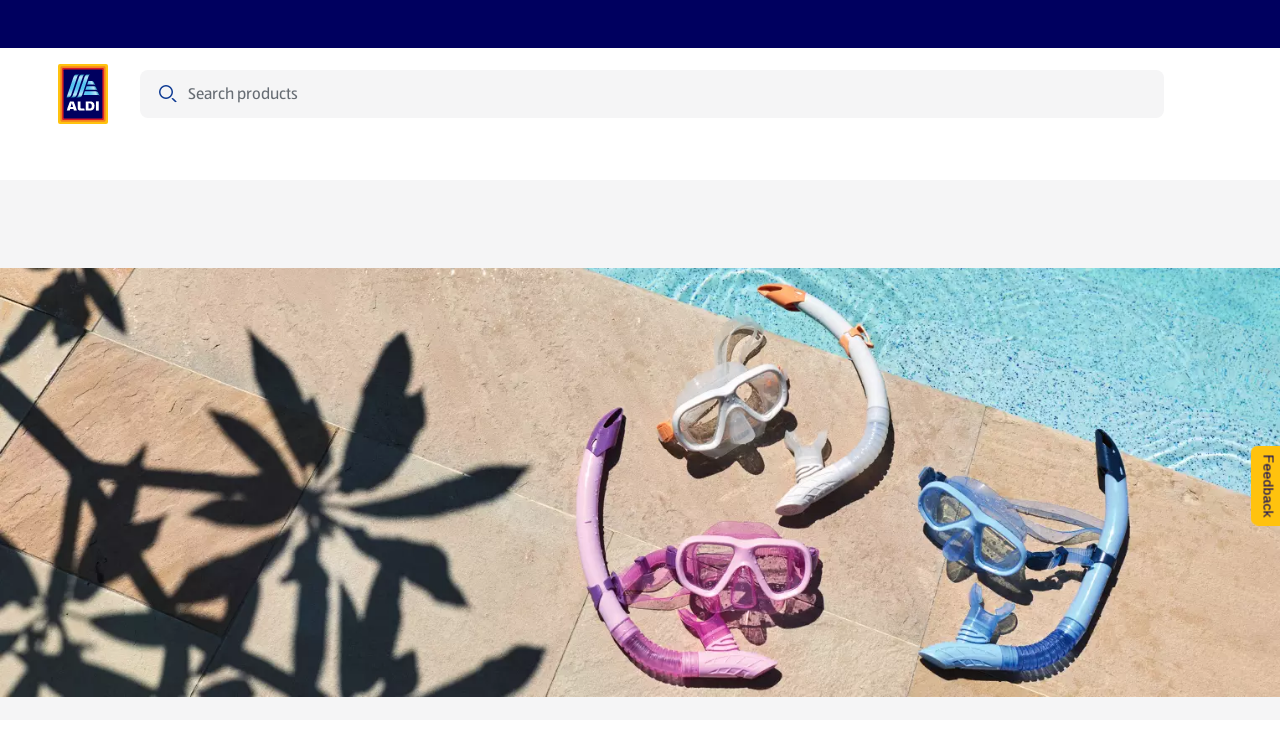

--- FILE ---
content_type: text/html;charset=utf-8
request_url: https://www.aldi.com.au/special-buys
body_size: 77412
content:
<!DOCTYPE html><html  lang="en"><head><meta charset="utf-8"><meta name="viewport" content="width=device-width, initial-scale=1"><script type="text/javascript" src="/ruxitagentjs_ICA15789NPRTUVXfhqrux_10327251022105625.js" data-dtconfig="rid=RID_14168273|rpid=1303723776|domain=ci-aldi.com|reportUrl=https://bf51204epo.bf.dynatrace.com/bf|app=1c14bdb6f422a4b5|cors=1|owasp=1|featureHash=ICA15789NPRTUVXfhqrux|xb=ct^bs.pinterest^bs.com^pad^bs.doubleclick^bs.net^bs/^pinsight^bs.adsrvr^bs.org^p^bs.omtrdc^bs.net^bs/^pwww^bs.facebook^bs.com^pconnect^bs.facebook^bs.net^p^bs.googleadservices^bs.com^ptranslate^bs.googleapis^bs.com^panalytics^bs.tiktok^bs.com^pcollect^bs.tealiumiq^bs.com^pdpm^bs.demdex^bs.net^p^bs.teads^bs.tv^bs/|rdnt=1|uxrgce=1|cuc=s15pxw1w|mdl=mdcc12=20,mdcc21=20|mel=100000|expw=1|dpvc=1|md=mdcc1=dutm_source,mdcc2=dutm_medium,mdcc3=dutm_campaign,mdcc4=dutm_term,mdcc5=dutm_content,mdcc6=bdocument.referrer,mdcc7=bnavigator.userAgent,mdcc8=bdigitalData.user.loggedIn,mdcc9=dorderReference,mdcc10=bdigitalData.page.pageInfo.pageType,mdcc11=a#payment ^rb div.checkout-accordion-item__tab ^rb div ^rb div ^rb p:nth-child(1),mdcc12=adiv.product-details__information,mdcc13=bdigitalData.product.title,mdcc14=aspan.base-price__regular,mdcc16=a[data-nr^e^dqproduct-search-count^dq],mdcc17=dq,mdcc18=adiv.date-time-selector__displayed-date,mdcc19=a[data-test^e^dqtoast-overflow^dq],mdcc20=a#main ^rb h1,mdcc21=a[name='robots']@content|lastModification=1768313011409|tp=500,50,0|srbbv=2|agentUri=/ruxitagentjs_ICA15789NPRTUVXfhqrux_10327251022105625.js" data-config='{"revision":1768313011409,"beaconUri":"https://bf51204epo.bf.dynatrace.com/bf","agentUri":"/ruxitagentjs_ICA15789NPRTUVXfhqrux_10327251022105625.js","environmentId":"s15pxw1w","modules":"ICA15789NPRTUVXfhqrux"}' data-envconfig='{"tracestateKeyPrefix":"8626a7fb-709d2ca4"}' data-appconfig='{"app":"1c14bdb6f422a4b5","userInteractionCapture":["all"],"requestExclusions":"ct\\.pinterest\\.com|ad\\.doubleclick\\.net\\/|insight\\.adsrvr\\.org|\\.omtrdc\\.net\\/|www\\.facebook\\.com|connect\\.facebook\\.net|\\.googleadservices\\.com|translate\\.googleapis\\.com|analytics\\.tiktok\\.com|collect\\.tealiumiq\\.com|dpm\\.demdex\\.net|\\.teads\\.tv\\/"}' defer></script><script type="importmap">{"imports":{"#entry":"/_nuxt/CcqICcvC.js"}}</script><title> ALDI Special Buys | Shop In Store Wednesday &amp; Saturday </title><link rel="canonical" href="https://www.aldi.com.au/special-buys" data-hid="canonical"><link rel="alternate" hreflang="en-AU" href="https://www.aldi.com.au/special-buys"><link rel="preconnect" href="https://api.aldi.com.au" crossorigin><link rel="preconnect" href="https://api.aldi.com.au"><link rel="preconnect" href="https://dm.apac.cms.aldi.cx"><link rel="preconnect" href="https://assets.adobedtm.com"><script src="https://assets.adobedtm.com/1a449bc36397/be26c5017d5a/launch-12db496cfb5b.min.js" async data-hid="webLaunch"></script><link rel="stylesheet" href="/_nuxt/entry.lr_Idv1j.css" crossorigin><link rel="stylesheet" href="/_nuxt/default.DxTQpBnu.css" crossorigin><link rel="stylesheet" href="/_nuxt/ToastNotifications.CBZSEbU4.css" crossorigin><link rel="stylesheet" href="/_nuxt/SpendProgressIndicator.FMXKl3U7.css" crossorigin><link rel="stylesheet" href="/_nuxt/CartPromotionModal.XM2a7HtS.css" crossorigin><link rel="stylesheet" href="/_nuxt/BaseChip.CdMdY2Q_.css" crossorigin><link rel="stylesheet" href="/_nuxt/usePriceFormatting.DGUr4YhE.css" crossorigin><link rel="stylesheet" href="/_nuxt/ProductGrid.DsrA8hbF.css" crossorigin><link rel="stylesheet" href="/_nuxt/CmsFooter.DFqSUee1.css" crossorigin><link rel="stylesheet" href="/_nuxt/LogoAldi.awylZOx2.css" crossorigin><link rel="stylesheet" href="/_nuxt/ProductListingViewer.Du6Whoi2.css" crossorigin><link rel="stylesheet" href="/_nuxt/BasePagination.BRy-qtqj.css" crossorigin><link rel="stylesheet" href="/_nuxt/SuperscriptDisclaimer.BjZhUkH1.css" crossorigin><link rel="stylesheet" href="/_nuxt/BaseSelect.BGUivhcI.css" crossorigin><link rel="stylesheet" href="/_nuxt/Badge.Bid0OTe8.css" crossorigin><link rel="stylesheet" href="/_nuxt/useNavigationItems.fMUk8zoy.css" crossorigin><link rel="stylesheet" href="/_nuxt/MawiLogs.Cd8ARfSy.css" crossorigin><link rel="stylesheet" href="/_nuxt/ServiceSelection.BaEfYE3A.css" crossorigin><link rel="stylesheet" href="/_nuxt/BaseMerchant.DX9zqSHV.css" crossorigin><link rel="stylesheet" href="/_nuxt/index._G8QeIXp.css" crossorigin><link rel="stylesheet" href="/_nuxt/BaseBreadcrumbs.CRYPVh2n.css" crossorigin><link rel="preload" href="/_nuxt/ALDISUEDVF_LatinWeb_02.VhpaPoj1.woff2" as="font" type="font/woff2" crossorigin="anonymous"><link rel="modulepreload" as="script" crossorigin href="/_nuxt/CcqICcvC.js"><link rel="modulepreload" as="script" crossorigin href="/_nuxt/LTVfP6Br.js"><link rel="modulepreload" as="script" crossorigin href="/_nuxt/DWKpwF5O.js"><link rel="modulepreload" as="script" crossorigin href="/_nuxt/C0UjmOLC.js"><link rel="modulepreload" as="script" crossorigin href="/_nuxt/TBewYqvY.js"><link rel="modulepreload" as="script" crossorigin href="/_nuxt/89SaA1jZ.js"><link rel="modulepreload" as="script" crossorigin href="/_nuxt/V8tZKVCX.js"><link rel="modulepreload" as="script" crossorigin href="/_nuxt/4KVbrnCt.js"><link rel="modulepreload" as="script" crossorigin href="/_nuxt/3RA4Nfvx.js"><link rel="modulepreload" as="script" crossorigin href="/_nuxt/BoBBKIfm.js"><link rel="modulepreload" as="script" crossorigin href="/_nuxt/CwacICf_.js"><link rel="modulepreload" as="script" crossorigin href="/_nuxt/ak6xbepu.js"><link rel="modulepreload" as="script" crossorigin href="/_nuxt/f0cQ6vsy.js"><link rel="modulepreload" as="script" crossorigin href="/_nuxt/Bq1xDg3I.js"><link rel="modulepreload" as="script" crossorigin href="/_nuxt/Bf2BY7QQ.js"><link rel="modulepreload" as="script" crossorigin href="/_nuxt/DWNfcrZc.js"><link rel="modulepreload" as="script" crossorigin href="/_nuxt/CS53w_va.js"><link rel="modulepreload" as="script" crossorigin href="/_nuxt/Dthqlex9.js"><link rel="modulepreload" as="script" crossorigin href="/_nuxt/BxXGHYk0.js"><link rel="modulepreload" as="script" crossorigin href="/_nuxt/BfIVZ_9J.js"><link rel="modulepreload" as="script" crossorigin href="/_nuxt/Dn1d9Gg6.js"><link rel="modulepreload" as="script" crossorigin href="/_nuxt/D7XvfvK0.js"><link rel="modulepreload" as="script" crossorigin href="/_nuxt/CjpgVndf.js"><link rel="modulepreload" as="script" crossorigin href="/_nuxt/Bkv7_o2e.js"><link rel="modulepreload" as="script" crossorigin href="/_nuxt/DMZW2Kvt.js"><link rel="modulepreload" as="script" crossorigin href="/_nuxt/BauDou1O.js"><link rel="modulepreload" as="script" crossorigin href="/_nuxt/-c-o3X6Q.js"><link rel="modulepreload" as="script" crossorigin href="/_nuxt/DjH-O5WI.js"><link rel="modulepreload" as="script" crossorigin href="/_nuxt/2-4d2QPZ.js"><link rel="modulepreload" as="script" crossorigin href="/_nuxt/CmbrL7KD.js"><link rel="modulepreload" as="script" crossorigin href="/_nuxt/TccRbhF1.js"><link rel="preload" as="fetch" fetchpriority="low" crossorigin="anonymous" href="/_nuxt/builds/meta/963482ff-943b-42d8-9ba5-482d434ae1f2.json"><link rel="dns-prefetch" href="https://publish.prod.apac.cms.aldi.cx"><link rel="dns-prefetch" href="https://aldisued.tt.omtrdc.net"><link rel="prefetch" as="image" type="image/gif" href="/_nuxt/aldi_logo_animation.BFzzbf5F.gif"><link rel="icon" href="/favicon.ico" sizes="32x32"><link rel="icon" href="/favicon.svg" type="image/svg+xml"><link rel="apple-touch-icon" href="/apple-touch-icon.png"><script data-anti-flickering-snippet="" data-hid="antiFlickeringSnippet">;(function (win, doc, style, timeout, consentCookieName, consentGroup, runOnUnknownConsent) {
  const STYLE_ID = 'at-body-style'

  function getParent() {
    return doc.getElementsByTagName('head')[0]
  }

  function addStyle(parent, id, def) {
    if (!parent) {
      return
    }

    const style = doc.createElement('style')
    style.id = id
    style.innerHTML = def
    parent.appendChild(style)
  }

  function removeStyle(parent, id) {
    if (!parent) {
      return
    }
    const style = doc.getElementById(id)
    if (!style) {
      return
    }
    parent.removeChild(style)
  }

  function getTargetConsent() {
    try {
      const consentCookie = document.cookie.split('; ').find(c => c.startsWith(consentCookieName + '='))
      if (!consentCookie) {
        return 'CONSENT_UNKNOWN'
      }
      const decodedCookie = new URLSearchParams(decodeURIComponent(consentCookie))
      const groups = decodedCookie.get('groups').split(',')
      const targetConsentGroup = groups.find(g => g.startsWith(consentGroup + ':'))
      if (!targetConsentGroup) {
        return 'CONSENT_UNKNOWN'
      }
      if (targetConsentGroup === consentGroup + ':1') {
        return 'CONSENT_YES'
      }
      if (targetConsentGroup === consentGroup + ':0') {
        return 'CONSENT_NO'
      }
      return 'CONSENT_UNKNOWN'
    } catch {
      return 'CONSENT_UNKNOWN'
    }
  }

  // run only if consent is given
  const targetConsent = getTargetConsent()
  if (targetConsent === 'CONSENT_NO') {
    return
  }
  if (targetConsent === 'CONSENT_UNKNOWN' && !runOnUnknownConsent) {
    return
  }

  addStyle(getParent(), STYLE_ID, style)
  setTimeout(function () {
    removeStyle(getParent(), STYLE_ID)
  }, timeout)
})(window, document, '.banner-image {opacity: 0 !important}', 3000, 'OptanonConsent', 'C4', true)
</script><meta name="description" content="Arriving in stores every Wednesday & Saturday, ALDI's Special Buys include everything from electronics to furniture, food to clothes. Find out more here."><meta property="og:title" content="ALDI Special Buys | Shop In Store Wednesday & Saturday"><meta property="og:description" content="Arriving in stores every Wednesday & Saturday, ALDI's Special Buys include everything from electronics to furniture, food to clothes. Find out more here."><meta property="og:type" content="website"><meta property="og:url" content="https://www.aldi.com.au/special-buys"><meta property="og:site_name" content="ALDI Australia "><meta property="og:image" content><meta property="twitter:card" content="summary"><meta property="twitter:site" content="@AldiAU"><meta property="twitter:title" content="ALDI Special Buys | Shop In Store Wednesday & Saturday"><meta property="twitter:description" content="Arriving in stores every Wednesday & Saturday, ALDI's Special Buys include everything from electronics to furniture, food to clothes. Find out more here."><meta name="twitter:image" content><meta name="robots" content="index, follow, max-image-preview:large"><script type="application/ld+json">{"@context":"https://schema.org","@type":"BreadcrumbList","itemListElement":[{"@type":"ListItem","position":1,"name":"Home","item":"https://www.aldi.com.au/"},{"@type":"ListItem","position":2,"name":"Special Buys","item":"https://www.aldi.com.au/special-buys"}]}</script><script type="module" src="/_nuxt/CcqICcvC.js" crossorigin></script></head><body  class="country-au"><!--teleport start anchor--><div class="toast-overflow" data-test="toast-overflow" role="region"><!--[--><!--]--></div><!--teleport anchor--><div id="__nuxt"><div class="default-layout" style="margin-bottom:0;"><!--teleport start--><!--teleport end--><div class="spend-progress-indicator"><!----></div><header class="base-header" style=""><div class="base-feature-bar base-header__base-feature-bar"><a id="skip-to-content-link" href="#main" class="base-feature-bar__skip-link" tabindex="0">Skip to content</a><section class="container-layout" style=""><div class="component-layout--wide component-layout"><!--[--><div class="base-feature-bar__prenav"><div class="base-feature-bar__prenav-left"><span></span></div><!----><!----></div><!--]--></div></section><span></span></div><div id="header" class="base-page-header base-page-header--ssr"><section class="container-layout" style=""><div class="component-layout--wide component-layout"><!--[--><div class="base-page-header__head--full-nav base-page-header__head"><div class="base-page-header__head-logo"><a href="/" class="base-link header-logo" aria-label="ALDI Homepage" data-track-type="internal" draggable="false" data-test="base-page-header-logo-aldi"><!--[--><img class="base-image logo-aldi header-logo__logo" src="https://dm.apac.cms.aldi.cx/is/content/aldiprodapac/ALDI_Masterbrand_Logo_FullColor_V7" alt onerror="this.setAttribute(&#39;data-error&#39;, 1)" data-test="logo-aldi"><!--]--></a></div><div class="base-page-header__head-search"><div class="header-search-field"><div class="header-search-field__input-outer-wrapper"><!----><div class="header-search-field__input-wrapper"><label class="sr-only" for="search-bar-input">Search</label><input id="search-bar-input" type="text" data-mn="product-search-input" autocomplete="off" autocorrect="on" value="" class="header-search-field__input" placeholder="Search products"><div class="header-search-field__input-controls"><span class="base-icon color--secondary-blue-100 header-search-field__search-icon-left" style="" data-test="base-icon_magnifier"><!--[--><svg aria-hidden="true" xmlns="http://www.w3.org/2000/svg" width="24" height="24" fill="none" viewBox="0 0 24 24"><path fill="currentColor" fill-rule="evenodd" d="M10 3a7 7 0 1 0 0 14 7 7 0 0 0 0-14ZM6.11 6.11a5.5 5.5 0 1 1 7.78 7.78 5.5 5.5 0 0 1-7.78-7.78Z" clip-rule="evenodd"></path><path fill="currentColor" d="M16.595 17.656 15.5 16.56a1.5 1.5 0 0 1 2.121 0l1.909 1.909.006.006 1.15 1.149a1.5 1.5 0 0 1-2.122 0l-1.961-1.961a.566.566 0 0 1-.008-.008Z"></path></svg><!--]--></span><button class="header-search-field__clear-button" aria-label="Clear query" style="display:none;"><span class="base-icon" style="" data-test="base-icon_close"><!--[--><svg aria-hidden="true" xmlns="http://www.w3.org/2000/svg" width="24" height="24" fill="none" viewBox="0 0 24 24"><path fill="currentColor" d="M5.495 4.435a1.5 1.5 0 0 0 0 2.12l3.942 3.943a.75.75 0 1 0 1.061-1.06L6.556 5.494l-.008-.007-1.053-1.053ZM12 13.06l-5.22 5.22-.011.011-1.274 1.274a1.5 1.5 0 0 1 0-2.122L16.381 6.558l-.002-.002 2.122-2.121a1.5 1.5 0 0 1 0 2.12l-.322.323a.736.736 0 0 1-.041.044L13.06 12l5.13 5.128.04.044.27.271a1.5 1.5 0 0 1 0 2.122l-2.12-2.122.001-.001L12 13.06Z"></path></svg><!--]--></span></button><button id="search-bar-input-clear" class="header-search-field__search-button" aria-label="Search" style="display:none;"><span class="base-icon" style="" data-test="base-icon_magnifier"><!--[--><svg aria-hidden="true" xmlns="http://www.w3.org/2000/svg" width="24" height="24" fill="none" viewBox="0 0 24 24"><path fill="currentColor" fill-rule="evenodd" d="M10 3a7 7 0 1 0 0 14 7 7 0 0 0 0-14ZM6.11 6.11a5.5 5.5 0 1 1 7.78 7.78 5.5 5.5 0 0 1-7.78-7.78Z" clip-rule="evenodd"></path><path fill="currentColor" d="M16.595 17.656 15.5 16.56a1.5 1.5 0 0 1 2.121 0l1.909 1.909.006.006 1.15 1.149a1.5 1.5 0 0 1-2.122 0l-1.961-1.961a.566.566 0 0 1-.008-.008Z"></path></svg><!--]--></span></button></div></div></div><div class="search-flyout__wrapper" style="--offset-from-header:0px;display:none;"><section class="container-layout search-flyout__container-wrapper" style=""><div class="component-layout--full component-layout--wide-m component-layout"><!--[--><div class="search-flyout"><section class="search-content" aria-labelledby="search-content-heading"><div class="search-content__content" style="display:none;"><div class="loading-indicator search-content__spinner-logo"><img class="loading-indicator__image" src="/_nuxt/aldi_logo_animation.BFzzbf5F.gif" alt="loading..."></div></div><p id="search-content-heading" class="sr-only">Search Results</p><!----><section class="search-content__content"><span></span></section><!----><!----></section></div><!--]--></div></section></div></div></div><div class="base-page-header__head-quicklinks"><!--[--><!--]--></div><div class="base-page-header__head-right"><!----><!----><!----><!----><!--[--><button class="burger-menu-button base-page-header__burger-menu-button"><span class="base-icon" style=""><!--[--><svg aria-hidden="true" width="24" height="24" viewBox="0 0 24 24" fill="none" xmlns="http://www.w3.org/2000/svg"><path d="M20 6.25a1.5 1.5 0 0 0 1.5-1.5H4a1.5 1.5 0 0 0-1.5 1.5H11l8.5.001h.25L20 6.25zM20 12.75a1.5 1.5 0 0 0 1.5-1.5H4a1.5 1.5 0 0 0-1.5 1.5H11a240878.67 240878.67 0 0 0 9 0zM21.5 17.75a1.5 1.5 0 0 1-1.5 1.5H2.5a1.5 1.5 0 0 1 1.5-1.5h17.5z" fill="currentColor"></path></svg><!--]--></span><span>Menu</span></button><!----><!--]--></div><!----><div class="base-page-header__head-quicklinks-space-measurement" aria-hidden="true"><div class="base-page-header__head-quicklinks-space-measurement-search-spacer"></div><div class="base-page-header__head-quicklinks-space-measurement-links"><!--[--><!--]--></div></div><div class="base-page-header__head-nav-space-measurement"></div><div class="base-page-header__head-nav"><nav id="navigation" aria-label="Navigation" class="base-navigation-wrapper base-page-header__main-navigation"><div class="base-navigation"><div class="base-navigation__body"><ul class="base-navigation__list"><!--[--><li class="base-navigation__item"><button aria-haspopup="true" aria-expanded="false" class="base-navigation__link">Special Buys <span class="base-icon base-navigation__submenu-indicator" style=""><!--[--><svg aria-hidden="true" xmlns="http://www.w3.org/2000/svg" width="24" height="24" viewBox="0 0 24 24" fill="none"><path fill="currentColor" d="M18.379 9.06a1.5 1.5 0 0 1 2.121 0l-1.824 1.824a.616.616 0 0 1-.02.022L12.53 17.03a.75.75 0 0 1-1.06 0l-6.125-6.125a.775.775 0 0 1-.021-.022L3.5 9.06a1.5 1.5 0 0 1 2.121 0L12 15.44l6.379-6.38Z"></path></svg><!--]--></span></button></li><li class="base-navigation__item"><button aria-haspopup="true" aria-expanded="false" class="base-navigation__link">Groceries <span class="base-icon base-navigation__submenu-indicator" style=""><!--[--><svg aria-hidden="true" xmlns="http://www.w3.org/2000/svg" width="24" height="24" viewBox="0 0 24 24" fill="none"><path fill="currentColor" d="M18.379 9.06a1.5 1.5 0 0 1 2.121 0l-1.824 1.824a.616.616 0 0 1-.02.022L12.53 17.03a.75.75 0 0 1-1.06 0l-6.125-6.125a.775.775 0 0 1-.021-.022L3.5 9.06a1.5 1.5 0 0 1 2.121 0L12 15.44l6.379-6.38Z"></path></svg><!--]--></span></button></li><li class="base-navigation__item"><a href="https://www.catalogues.aldi.com.au/" class="base-link base-navigation__link" aria-label data-track-type="external" target="_blank" rel="noopener" draggable="false" aria-haspopup="false"><!--[--><!--[-->Catalogue <!----><!--]--><!----><!--]--><p class="sr-only">(opens in a new tab)</p><!----></a></li><li class="base-navigation__item"><button aria-haspopup="true" aria-expanded="false" class="base-navigation__link">Recipes <span class="base-icon base-navigation__submenu-indicator" style=""><!--[--><svg aria-hidden="true" xmlns="http://www.w3.org/2000/svg" width="24" height="24" viewBox="0 0 24 24" fill="none"><path fill="currentColor" d="M18.379 9.06a1.5 1.5 0 0 1 2.121 0l-1.824 1.824a.616.616 0 0 1-.02.022L12.53 17.03a.75.75 0 0 1-1.06 0l-6.125-6.125a.775.775 0 0 1-.021-.022L3.5 9.06a1.5 1.5 0 0 1 2.121 0L12 15.44l6.379-6.38Z"></path></svg><!--]--></span></button></li><li class="base-navigation__item"><button aria-haspopup="true" aria-expanded="false" class="base-navigation__link">Services <span class="base-icon base-navigation__submenu-indicator" style=""><!--[--><svg aria-hidden="true" xmlns="http://www.w3.org/2000/svg" width="24" height="24" viewBox="0 0 24 24" fill="none"><path fill="currentColor" d="M18.379 9.06a1.5 1.5 0 0 1 2.121 0l-1.824 1.824a.616.616 0 0 1-.02.022L12.53 17.03a.75.75 0 0 1-1.06 0l-6.125-6.125a.775.775 0 0 1-.021-.022L3.5 9.06a1.5 1.5 0 0 1 2.121 0L12 15.44l6.379-6.38Z"></path></svg><!--]--></span></button></li><!--]--></ul></div></div><!----></nav></div></div><!--]--></div></section></div><ul class="base-navigation-tree base-navigation-tree--root" style="display:none;"><!--[--><li class="base-navigation-tree__item"><a href="/tools/features/special-buys" class="base-navigation-tree__link">Special Buys</a><ul class="base-navigation-tree base-navigation-tree__children" style=""><!--[--><li class="base-navigation-tree__item"><a href="/special-buys/2026-01-14" class="base-navigation-tree__link">Available from Wed 14th January</a><ul class="base-navigation-tree base-navigation-tree__children" style=""><!--[--><li class="base-navigation-tree__item"><a href="/special-buys/2026-01-14?theme=Bedroom" class="base-navigation-tree__link">Bedroom</a><!----></li><li class="base-navigation-tree__item"><a href="/special-buys/2026-01-14?theme=Branded+Specials" class="base-navigation-tree__link">Branded Specials</a><!----></li><li class="base-navigation-tree__item"><a href="/special-buys/2026-01-14?theme=Food+Themes" class="base-navigation-tree__link">Food Themes</a><!----></li><li class="base-navigation-tree__item"><a href="/special-buys/2026-01-14?theme=Kitchen" class="base-navigation-tree__link">Kitchen</a><!----></li><li class="base-navigation-tree__item"><a href="/special-buys/2026-01-14?theme=Limited+Time+Only+Meat" class="base-navigation-tree__link">Limited Time Only Meat</a><!----></li><li class="base-navigation-tree__item"><a href="/special-buys/2026-01-14?theme=Liquor" class="base-navigation-tree__link">Liquor</a><!----></li><!--]--></ul></li><li class="base-navigation-tree__item"><a href="/special-buys/2026-01-17" class="base-navigation-tree__link">Available from Sat 17th January</a><ul class="base-navigation-tree base-navigation-tree__children" style=""><!--[--><li class="base-navigation-tree__item"><a href="/special-buys/2026-01-17?theme=Clothing" class="base-navigation-tree__link">Clothing</a><!----></li><li class="base-navigation-tree__item"><a href="/special-buys/2026-01-17?theme=Health" class="base-navigation-tree__link">Health</a><!----></li><li class="base-navigation-tree__item"><a href="/special-buys/2026-01-17?theme=Outdoor" class="base-navigation-tree__link">Outdoor</a><!----></li><li class="base-navigation-tree__item"><a href="/special-buys/2026-01-17?theme=Storage+and+Home" class="base-navigation-tree__link">Storage and Home</a><!----></li><!--]--></ul></li><li class="base-navigation-tree__item"><a href="/special-buys/2026-01-21" class="base-navigation-tree__link">Available from Wed 21st January</a><ul class="base-navigation-tree base-navigation-tree__children" style=""><!--[--><li class="base-navigation-tree__item"><a href="/special-buys/2026-01-21?theme=Beauty" class="base-navigation-tree__link">Beauty</a><!----></li><li class="base-navigation-tree__item"><a href="/special-buys/2026-01-21?theme=Food+Themes" class="base-navigation-tree__link">Food Themes</a><!----></li><li class="base-navigation-tree__item"><a href="/special-buys/2026-01-21?theme=Household+Specials" class="base-navigation-tree__link">Household Specials</a><!----></li><li class="base-navigation-tree__item"><a href="/special-buys/2026-01-21?theme=Limited+Time+Only+Meat" class="base-navigation-tree__link">Limited Time Only Meat</a><!----></li><li class="base-navigation-tree__item"><a href="/special-buys/2026-01-21?theme=Liquor" class="base-navigation-tree__link">Liquor</a><!----></li><li class="base-navigation-tree__item"><a href="/special-buys/2026-01-21?theme=Tools+and+DIY" class="base-navigation-tree__link">Tools and DIY</a><!----></li><!--]--></ul></li><li class="base-navigation-tree__item"><a href="/special-buys/2026-01-24" class="base-navigation-tree__link">Available from Sat 24th January</a><ul class="base-navigation-tree base-navigation-tree__children" style=""><!--[--><li class="base-navigation-tree__item"><a href="/special-buys/2026-01-24?theme=Pantry+Staples" class="base-navigation-tree__link">Pantry Staples</a><!----></li><li class="base-navigation-tree__item"><a href="/special-buys/2026-01-24?theme=Storage+and+Home" class="base-navigation-tree__link">Storage and Home</a><!----></li><li class="base-navigation-tree__item"><a href="/special-buys/2026-01-24?theme=Technology+and+Entertainment" class="base-navigation-tree__link">Technology and Entertainment</a><!----></li><!--]--></ul></li><li class="base-navigation-tree__item"><a href="/special-buys/2026-01-28" class="base-navigation-tree__link">Available from Wed 28th January</a><ul class="base-navigation-tree base-navigation-tree__children" style=""><!--[--><li class="base-navigation-tree__item"><a href="/special-buys/2026-01-28?theme=Bedroom" class="base-navigation-tree__link">Bedroom</a><!----></li><li class="base-navigation-tree__item"><a href="/special-buys/2026-01-28?theme=Chocolate" class="base-navigation-tree__link">Chocolate</a><!----></li><li class="base-navigation-tree__item"><a href="/special-buys/2026-01-28?theme=Clothing" class="base-navigation-tree__link">Clothing</a><!----></li><li class="base-navigation-tree__item"><a href="/special-buys/2026-01-28?theme=Limited+Time+Only+Meat" class="base-navigation-tree__link">Limited Time Only Meat</a><!----></li><li class="base-navigation-tree__item"><a href="/special-buys/2026-01-28?theme=Pancake+Making" class="base-navigation-tree__link">Pancake Making</a><!----></li><!--]--></ul></li><!--]--></ul></li><li class="base-navigation-tree__item"><a href="/products" class="base-navigation-tree__link">Groceries</a><ul class="base-navigation-tree base-navigation-tree__children" style=""><!--[--><li class="base-navigation-tree__item"><a href="/products/lower-prices/k/1588161425841179" class="base-navigation-tree__link">Lower Prices</a><!----></li><li class="base-navigation-tree__item"><a href="/products/super-savers/k/1588161426952145" class="base-navigation-tree__link">Super Savers</a><!----></li><li class="base-navigation-tree__item"><a href="/products/limited-time-only/k/1588161420755352" class="base-navigation-tree__link">Limited Time Only</a><!----></li><li class="base-navigation-tree__item"><a href="/products/fruits-vegetables/k/950000000" class="base-navigation-tree__link">Fruits &amp; Vegetables</a><ul class="base-navigation-tree base-navigation-tree__children" style=""><!--[--><li class="base-navigation-tree__item"><a href="/products/fruits-vegetables/fresh-fruits/k/1111111152" class="base-navigation-tree__link">Fresh Fruits</a><!----></li><li class="base-navigation-tree__item"><a href="/products/fruits-vegetables/fresh-vegetables/k/1111111153" class="base-navigation-tree__link">Fresh Vegetables</a><!----></li><li class="base-navigation-tree__item"><a href="/products/fruits-vegetables/salads/k/1111111154" class="base-navigation-tree__link">Salads</a><!----></li><li class="base-navigation-tree__item"><a href="/products/fruits-vegetables/prepared-vegetables/k/1111111155" class="base-navigation-tree__link">Prepared Vegetables</a><!----></li><li class="base-navigation-tree__item"><a href="/products/fruits-vegetables/fresh-herbs/k/1111111156" class="base-navigation-tree__link">Fresh Herbs</a><!----></li><!--]--></ul></li><li class="base-navigation-tree__item"><a href="/products/meat-seafood/k/940000000" class="base-navigation-tree__link">Meat &amp; Seafood</a><ul class="base-navigation-tree base-navigation-tree__children" style=""><!--[--><li class="base-navigation-tree__item"><a href="/products/meat-seafood/beef/k/1111111144" class="base-navigation-tree__link">Beef</a><!----></li><li class="base-navigation-tree__item"><a href="/products/meat-seafood/pork/k/1111111145" class="base-navigation-tree__link">Pork</a><!----></li><li class="base-navigation-tree__item"><a href="/products/meat-seafood/poultry/k/1111111146" class="base-navigation-tree__link">Poultry</a><!----></li><li class="base-navigation-tree__item"><a href="/products/meat-seafood/sausage/k/1111111147" class="base-navigation-tree__link">Sausage</a><!----></li><li class="base-navigation-tree__item"><a href="/products/meat-seafood/seafood/k/1111111148" class="base-navigation-tree__link">Seafood</a><!----></li><li class="base-navigation-tree__item"><a href="/products/meat-seafood/lamb/k/1111111149" class="base-navigation-tree__link">Lamb</a><!----></li><!--]--></ul></li><li class="base-navigation-tree__item"><a href="/products/deli-chilled-meats/k/930000000" class="base-navigation-tree__link">Deli &amp; Chilled Meats</a><ul class="base-navigation-tree base-navigation-tree__children" style=""><!--[--><li class="base-navigation-tree__item"><a href="/products/deli-chilled-meats/deli-meats/k/1111111137" class="base-navigation-tree__link">Deli Meats</a><!----></li><li class="base-navigation-tree__item"><a href="/products/deli-chilled-meats/dips-spreads/k/1111111138" class="base-navigation-tree__link">Dips &amp; Spreads</a><!----></li><li class="base-navigation-tree__item"><a href="/products/deli-chilled-meats/antipasto/k/1111111140" class="base-navigation-tree__link">Antipasto</a><!----></li><li class="base-navigation-tree__item"><a href="/products/deli-chilled-meats/lunch-box/k/1111111141" class="base-navigation-tree__link">Lunch Box</a><!----></li><li class="base-navigation-tree__item"><a href="/products/deli-chilled-meats/vegetarian-vegan/k/1588161407775081" class="base-navigation-tree__link">Vegetarian &amp; Vegan</a><!----></li><!--]--></ul></li><li class="base-navigation-tree__item"><a href="/products/dairy-eggs-fridge/k/960000000" class="base-navigation-tree__link">Dairy, Eggs &amp; Fridge</a><ul class="base-navigation-tree base-navigation-tree__children" style=""><!--[--><li class="base-navigation-tree__item"><a href="/products/dairy-eggs-fridge/milk/k/1111111160" class="base-navigation-tree__link">Milk</a><!----></li><li class="base-navigation-tree__item"><a href="/products/dairy-eggs-fridge/long-life-milk/k/1111111161" class="base-navigation-tree__link">Long Life Milk</a><!----></li><li class="base-navigation-tree__item"><a href="/products/dairy-eggs-fridge/eggs/k/1111111162" class="base-navigation-tree__link">Eggs</a><!----></li><li class="base-navigation-tree__item"><a href="/products/dairy-eggs-fridge/cheese/k/1111111163" class="base-navigation-tree__link">Cheese</a><!----></li><li class="base-navigation-tree__item"><a href="/products/dairy-eggs-fridge/yogurt/k/1111111164" class="base-navigation-tree__link">Yogurt</a><!----></li><li class="base-navigation-tree__item"><a href="/products/dairy-eggs-fridge/creams-custards/k/1111111165" class="base-navigation-tree__link">Creams &amp; Custards</a><!----></li><li class="base-navigation-tree__item"><a href="/products/dairy-eggs-fridge/butter-margarine/k/1111111166" class="base-navigation-tree__link">Butter &amp; Margarine</a><!----></li><li class="base-navigation-tree__item"><a href="/products/dairy-eggs-fridge/lunch-box/k/1111111167" class="base-navigation-tree__link">Lunch Box</a><!----></li><li class="base-navigation-tree__item"><a href="/products/dairy-eggs-fridge/desserts/k/1588161408332096" class="base-navigation-tree__link">Desserts</a><!----></li><li class="base-navigation-tree__item"><a href="/products/dairy-eggs-fridge/ready-to-eat-meals/k/1588161408332097" class="base-navigation-tree__link">Ready to Eat Meals</a><!----></li><li class="base-navigation-tree__item"><a href="/products/dairy-eggs-fridge/meal-kits/k/1588161424169216" class="base-navigation-tree__link">Meal Kits</a><!----></li><!--]--></ul></li><li class="base-navigation-tree__item"><a href="/products/pantry/k/970000000" class="base-navigation-tree__link">Pantry</a><ul class="base-navigation-tree base-navigation-tree__children" style=""><!--[--><li class="base-navigation-tree__item"><a href="/products/pantry/jams-spreads/k/1111111170" class="base-navigation-tree__link">Jams &amp; Spreads</a><!----></li><li class="base-navigation-tree__item"><a href="/products/pantry/canned-food/k/1111111171" class="base-navigation-tree__link">Canned Food</a><!----></li><li class="base-navigation-tree__item"><a href="/products/pantry/oils-vinegars/k/1111111172" class="base-navigation-tree__link">Oils &amp; Vinegars</a><!----></li><li class="base-navigation-tree__item"><a href="/products/pantry/sauces/k/1111111173" class="base-navigation-tree__link">Sauces</a><!----></li><li class="base-navigation-tree__item"><a href="/products/pantry/herbs-spices/k/1111111174" class="base-navigation-tree__link">Herbs &amp; Spices</a><!----></li><li class="base-navigation-tree__item"><a href="/products/pantry/tea-coffee-hot-chocolate/k/1111111175" class="base-navigation-tree__link">Tea, Coffee &amp; Hot Chocolate</a><!----></li><li class="base-navigation-tree__item"><a href="/products/pantry/stocks-gravy/k/1111111176" class="base-navigation-tree__link">Stocks &amp; Gravy</a><!----></li><li class="base-navigation-tree__item"><a href="/products/pantry/condiments-dressings/k/1111111178" class="base-navigation-tree__link">Condiments &amp; Dressings</a><!----></li><li class="base-navigation-tree__item"><a href="/products/pantry/pasta-rice-grains/k/1111111179" class="base-navigation-tree__link">Pasta, Rice &amp; Grains</a><!----></li><li class="base-navigation-tree__item"><a href="/products/pantry/cereals-muesli/k/1111111180" class="base-navigation-tree__link">Cereals &amp; Muesli</a><!----></li><li class="base-navigation-tree__item"><a href="/products/pantry/confectionery/k/1111111181" class="base-navigation-tree__link">Confectionery</a><!----></li><li class="base-navigation-tree__item"><a href="/products/pantry/crackers-crisp-breads/k/1111111182" class="base-navigation-tree__link">Crackers &amp; Crisp Breads</a><!----></li><li class="base-navigation-tree__item"><a href="/products/pantry/chips-corn-chips-other/k/1111111183" class="base-navigation-tree__link">Chips, Corn Chips &amp; Other</a><!----></li><li class="base-navigation-tree__item"><a href="/products/pantry/biscuit-cookies/k/1111111184" class="base-navigation-tree__link">Biscuit &amp; Cookies</a><!----></li><li class="base-navigation-tree__item"><a href="/products/pantry/lunch-box/k/1111111185" class="base-navigation-tree__link">Lunch Box</a><!----></li><li class="base-navigation-tree__item"><a href="/products/pantry/dried-fruits-nuts-jerky/k/1111111186" class="base-navigation-tree__link">Dried Fruits, Nuts &amp; Jerky</a><!----></li><li class="base-navigation-tree__item"><a href="/products/pantry/health-foods/k/1111111187" class="base-navigation-tree__link">Health Foods</a><!----></li><li class="base-navigation-tree__item"><a href="/products/pantry/soups-noodles/k/1111111188" class="base-navigation-tree__link">Soups &amp; Noodles</a><!----></li><li class="base-navigation-tree__item"><a href="/products/pantry/baking/k/1588161407775080" class="base-navigation-tree__link">Baking</a><!----></li><li class="base-navigation-tree__item"><a href="/products/pantry/meal-kits/k/1588161424169215" class="base-navigation-tree__link">Meal Kits</a><!----></li><!--]--></ul></li><li class="base-navigation-tree__item"><a href="/products/bakery/k/920000000" class="base-navigation-tree__link">Bakery</a><ul class="base-navigation-tree base-navigation-tree__children" style=""><!--[--><li class="base-navigation-tree__item"><a href="/products/bakery/muffins-cakes-other/k/1111111131" class="base-navigation-tree__link">Muffins, Cakes &amp; Other</a><!----></li><li class="base-navigation-tree__item"><a href="/products/bakery/sliced-breads/k/1111111132" class="base-navigation-tree__link">Sliced Breads</a><!----></li><li class="base-navigation-tree__item"><a href="/products/bakery/speciality-breads-rolls/k/1111111133" class="base-navigation-tree__link">Speciality Breads &amp; Rolls</a><!----></li><li class="base-navigation-tree__item"><a href="/products/bakery/hot-cross-buns/k/1588161428856120" class="base-navigation-tree__link">Hot Cross Buns</a><!----></li><!--]--></ul></li><li class="base-navigation-tree__item"><a href="/products/freezer/k/980000000" class="base-navigation-tree__link">Freezer</a><ul class="base-navigation-tree base-navigation-tree__children" style=""><!--[--><li class="base-navigation-tree__item"><a href="/products/freezer/chips-wedges/k/1111111191" class="base-navigation-tree__link">Chips &amp; Wedges</a><!----></li><li class="base-navigation-tree__item"><a href="/products/freezer/frozen-fruit-vegetables/k/1111111192" class="base-navigation-tree__link">Frozen Fruit &amp; Vegetables</a><!----></li><li class="base-navigation-tree__item"><a href="/products/freezer/ice-cream-snacks/k/1111111193" class="base-navigation-tree__link">Ice Cream Snacks</a><!----></li><li class="base-navigation-tree__item"><a href="/products/freezer/ice-cream-tubs/k/1111111194" class="base-navigation-tree__link">Ice Cream Tubs</a><!----></li><li class="base-navigation-tree__item"><a href="/products/freezer/frozen-desserts/k/1111111195" class="base-navigation-tree__link">Frozen Desserts</a><!----></li><li class="base-navigation-tree__item"><a href="/products/freezer/frozen-pizzas/k/1111111196" class="base-navigation-tree__link">Frozen Pizzas</a><!----></li><li class="base-navigation-tree__item"><a href="/products/freezer/frozen-meat-seafood/k/1111111197" class="base-navigation-tree__link">Frozen Meat &amp; Seafood</a><!----></li><li class="base-navigation-tree__item"><a href="/products/freezer/frozen-ready-meals/k/1111111198" class="base-navigation-tree__link">Frozen Ready Meals</a><!----></li><li class="base-navigation-tree__item"><a href="/products/freezer/frozen-party-food-snacks/k/1111111199" class="base-navigation-tree__link">Frozen Party Food &amp; Snacks</a><!----></li><!--]--></ul></li><li class="base-navigation-tree__item"><a href="/products/drinks/k/1000000000" class="base-navigation-tree__link">Drinks</a><ul class="base-navigation-tree base-navigation-tree__children" style=""><!--[--><li class="base-navigation-tree__item"><a href="/products/drinks/soft-drinks/k/1111111207" class="base-navigation-tree__link">Soft Drinks</a><!----></li><li class="base-navigation-tree__item"><a href="/products/drinks/juices-cordials/k/1111111208" class="base-navigation-tree__link">Juices &amp; Cordials</a><!----></li><li class="base-navigation-tree__item"><a href="/products/drinks/water/k/1111111209" class="base-navigation-tree__link">Water</a><!----></li><li class="base-navigation-tree__item"><a href="/products/drinks/sports-energy/k/1111111210" class="base-navigation-tree__link">Sports &amp; Energy</a><!----></li><li class="base-navigation-tree__item"><a href="/products/drinks/tea-coffee-hot-chocolate/k/1111111211" class="base-navigation-tree__link">Tea, Coffee &amp; Hot Chocolate</a><!----></li><li class="base-navigation-tree__item"><a href="/products/drinks/flavoured-milk/k/1111111212" class="base-navigation-tree__link">Flavoured Milk</a><!----></li><li class="base-navigation-tree__item"><a href="/products/drinks/iced-tea-kombucha/k/1588161408332099" class="base-navigation-tree__link">Iced Tea &amp; Kombucha</a><!----></li><!--]--></ul></li><li class="base-navigation-tree__item"><a href="/products/health-beauty/k/1040000000" class="base-navigation-tree__link">Health &amp; Beauty</a><ul class="base-navigation-tree base-navigation-tree__children" style=""><!--[--><li class="base-navigation-tree__item"><a href="/products/health-beauty/vitamins-sports-nutrition/k/1111111240" class="base-navigation-tree__link">Vitamins, Sports &amp; Nutrition</a><!----></li><li class="base-navigation-tree__item"><a href="/products/health-beauty/sun-skin-care/k/1111111241" class="base-navigation-tree__link">Sun &amp; Skin Care</a><!----></li><li class="base-navigation-tree__item"><a href="/products/health-beauty/shower-bath-care/k/1111111242" class="base-navigation-tree__link">Shower &amp; Bath Care</a><!----></li><li class="base-navigation-tree__item"><a href="/products/health-beauty/period-incontinence-care/k/1111111243" class="base-navigation-tree__link">Period &amp; Incontinence Care</a><!----></li><li class="base-navigation-tree__item"><a href="/products/health-beauty/personal-care-hygiene/k/1111111244" class="base-navigation-tree__link">Personal Care &amp; Hygiene</a><!----></li><li class="base-navigation-tree__item"><a href="/products/health-beauty/first-aid-medicinal/k/1111111245" class="base-navigation-tree__link">First Aid &amp; Medicinal</a><!----></li><li class="base-navigation-tree__item"><a href="/products/health-beauty/cosmetics/k/1111111246" class="base-navigation-tree__link">Cosmetics</a><!----></li><li class="base-navigation-tree__item"><a href="/products/health-beauty/dental-care/k/1111111247" class="base-navigation-tree__link">Dental Care</a><!----></li><li class="base-navigation-tree__item"><a href="/products/health-beauty/hair-care/k/1111111248" class="base-navigation-tree__link">Hair Care</a><!----></li><li class="base-navigation-tree__item"><a href="/products/health-beauty/hair-removal/k/1111111249" class="base-navigation-tree__link">Hair Removal</a><!----></li><!--]--></ul></li><li class="base-navigation-tree__item"><a href="/products/baby/k/1030000000" class="base-navigation-tree__link">Baby</a><ul class="base-navigation-tree base-navigation-tree__children" style=""><!--[--><li class="base-navigation-tree__item"><a href="/products/baby/baby-nappies-wipes/k/1111111234" class="base-navigation-tree__link">Baby Nappies &amp; Wipes</a><!----></li><li class="base-navigation-tree__item"><a href="/products/baby/baby-formula/k/1111111235" class="base-navigation-tree__link">Baby Formula</a><!----></li><li class="base-navigation-tree__item"><a href="/products/baby/baby-food/k/1111111236" class="base-navigation-tree__link">Baby Food</a><!----></li><!--]--></ul></li><li class="base-navigation-tree__item"><a href="/products/cleaning-household/k/1050000000" class="base-navigation-tree__link">Cleaning &amp; Household</a><ul class="base-navigation-tree base-navigation-tree__children" style=""><!--[--><li class="base-navigation-tree__item"><a href="/products/cleaning-household/laundry/k/1111111252" class="base-navigation-tree__link">Laundry</a><!----></li><li class="base-navigation-tree__item"><a href="/products/cleaning-household/cleaning/k/1111111253" class="base-navigation-tree__link">Cleaning</a><!----></li><li class="base-navigation-tree__item"><a href="/products/cleaning-household/bathroom/k/1111111254" class="base-navigation-tree__link">Bathroom</a><!----></li><li class="base-navigation-tree__item"><a href="/products/cleaning-household/kitchen/k/1111111255" class="base-navigation-tree__link">Kitchen</a><!----></li><li class="base-navigation-tree__item"><a href="/products/cleaning-household/pest-control/k/1111111256" class="base-navigation-tree__link">Pest Control</a><!----></li><li class="base-navigation-tree__item"><a href="/products/cleaning-household/home-essentials/k/1111111258" class="base-navigation-tree__link">Home Essentials</a><!----></li><li class="base-navigation-tree__item"><a href="/products/cleaning-household/toilet-paper-tissues-paper-towels/k/1111111260" class="base-navigation-tree__link">Toilet Paper, Tissues &amp; Paper Towels</a><!----></li><li class="base-navigation-tree__item"><a href="/products/cleaning-household/air-fresheners-fragrances/k/1111111262" class="base-navigation-tree__link">Air Fresheners &amp; Fragrances</a><!----></li><!--]--></ul></li><li class="base-navigation-tree__item"><a href="/products/pets/k/1020000000" class="base-navigation-tree__link">Pets</a><ul class="base-navigation-tree base-navigation-tree__children" style=""><!--[--><li class="base-navigation-tree__item"><a href="/products/pets/cat-kitten/k/1111111227" class="base-navigation-tree__link">Cat &amp; Kitten</a><!----></li><li class="base-navigation-tree__item"><a href="/products/pets/dogs-puppy/k/1111111228" class="base-navigation-tree__link">Dogs &amp; Puppy</a><!----></li><li class="base-navigation-tree__item"><a href="/products/pets/birds/k/1111111229" class="base-navigation-tree__link">Birds</a><!----></li><li class="base-navigation-tree__item"><a href="/products/pets/fish/k/1111111230" class="base-navigation-tree__link">Fish</a><!----></li><li class="base-navigation-tree__item"><a href="/products/pets/small-pets/k/1111111231" class="base-navigation-tree__link">Small Pets</a><!----></li><!--]--></ul></li><li class="base-navigation-tree__item"><a href="/products/liquor/k/1010000000" class="base-navigation-tree__link">Liquor</a><ul class="base-navigation-tree base-navigation-tree__children" style=""><!--[--><li class="base-navigation-tree__item"><a href="/products/liquor/beer/k/1111111216" class="base-navigation-tree__link">Beer</a><!----></li><li class="base-navigation-tree__item"><a href="/products/liquor/cider/k/1111111217" class="base-navigation-tree__link">Cider</a><!----></li><li class="base-navigation-tree__item"><a href="/products/liquor/white-wine/k/1111111218" class="base-navigation-tree__link">White Wine</a><!----></li><li class="base-navigation-tree__item"><a href="/products/liquor/red-wine/k/1111111219" class="base-navigation-tree__link">Red Wine</a><!----></li><li class="base-navigation-tree__item"><a href="/products/liquor/rose/k/1111111220" class="base-navigation-tree__link">Rose</a><!----></li><li class="base-navigation-tree__item"><a href="/products/liquor/sparkling-champagne/k/1111111221" class="base-navigation-tree__link">Sparkling &amp; Champagne</a><!----></li><li class="base-navigation-tree__item"><a href="/products/liquor/spirits/k/1111111222" class="base-navigation-tree__link">Spirits</a><!----></li><li class="base-navigation-tree__item"><a href="/products/liquor/premixed/k/1111111223" class="base-navigation-tree__link">Premixed</a><!----></li><!--]--></ul></li><li class="base-navigation-tree__item"><a href="/products/snacks-confectionery/k/1588161408332087" class="base-navigation-tree__link">Snacks &amp; Confectionery</a><ul class="base-navigation-tree base-navigation-tree__children" style=""><!--[--><li class="base-navigation-tree__item"><a href="/products/snacks-confectionery/confectionery/k/1588161408332088" class="base-navigation-tree__link">Confectionery</a><!----></li><li class="base-navigation-tree__item"><a href="/products/snacks-confectionery/chips-corn-chips-other/k/1588161408332089" class="base-navigation-tree__link">Chips, Corn Chips &amp; Other</a><!----></li><li class="base-navigation-tree__item"><a href="/products/snacks-confectionery/dried-fruits-nuts-jerky/k/1588161408332090" class="base-navigation-tree__link">Dried Fruits, Nuts &amp; Jerky</a><!----></li><li class="base-navigation-tree__item"><a href="/products/snacks-confectionery/biscuit-cookies/k/1588161408332091" class="base-navigation-tree__link">Biscuit &amp; Cookies</a><!----></li><!--]--></ul></li><li class="base-navigation-tree__item"><a href="/products/higher-protein-food-and-drink/k/1588161427774115" class="base-navigation-tree__link">Higher Protein Food and Drink</a><!----></li><li class="base-navigation-tree__item"><a href="/products/front-of-store/k/1588161408332092" class="base-navigation-tree__link">Front of Store</a><ul class="base-navigation-tree base-navigation-tree__children" style=""><!--[--><li class="base-navigation-tree__item"><a href="/products/front-of-store/shopping-bags-token/k/1588161408332093" class="base-navigation-tree__link">Shopping Bags &amp; Token</a><!----></li><li class="base-navigation-tree__item"><a href="/products/front-of-store/flowers/k/1588161408332095" class="base-navigation-tree__link">Flowers</a><!----></li><!--]--></ul></li><!--]--></ul></li><li class="base-navigation-tree__item"><!----><!----></li><li class="base-navigation-tree__item"><a href="/recipes" class="base-navigation-tree__link">Recipes</a><ul class="base-navigation-tree base-navigation-tree__children" style=""><!--[--><li class="base-navigation-tree__item"><a href="/recipes/summer-recipes" class="base-navigation-tree__link">Summer Recipes</a><!----></li><li class="base-navigation-tree__item"><a href="/recipes/back-to-school-recipes" class="base-navigation-tree__link">Back to School Recipes</a><!----></li><li class="base-navigation-tree__item"><a href="/recipes/breakfast-recipes" class="base-navigation-tree__link">Breakfast Recipes</a><!----></li><li class="base-navigation-tree__item"><a href="/recipes/starters-sides-salad-recipes" class="base-navigation-tree__link">Starters, Sides &amp; Salad Recipes</a><!----></li><li class="base-navigation-tree__item"><a href="/recipes/main-recipes" class="base-navigation-tree__link">Main Recipes</a><!----></li><li class="base-navigation-tree__item"><a href="/recipes/dessert-recipes" class="base-navigation-tree__link">Dessert Recipes</a><!----></li><li class="base-navigation-tree__item"><a href="/recipes/kids-recipes" class="base-navigation-tree__link">Kids Recipes</a><!----></li><li class="base-navigation-tree__item"><a href="/recipes/drink-recipes" class="base-navigation-tree__link">Drink Recipes</a><!----></li><li class="base-navigation-tree__item"><a href="/recipes/gluten-free-recipes" class="base-navigation-tree__link">Gluten Free Recipes</a><!----></li><!--]--></ul></li><li class="base-navigation-tree__item"><a href="/services" class="base-navigation-tree__link">Services</a><ul class="base-navigation-tree base-navigation-tree__children" style=""><!--[--><li class="base-navigation-tree__item"><!----><!----></li><li class="base-navigation-tree__item"><!----><!----></li><li class="base-navigation-tree__item"><!----><!----></li><li class="base-navigation-tree__item"><!----><!----></li><li class="base-navigation-tree__item"><a href="/services/aldi-gift-cards" class="base-navigation-tree__link">ALDI Gift Cards</a><!----></li><li class="base-navigation-tree__item"><!----><!----></li><!--]--></ul></li><!--]--></ul></header><!--[--><main id="main" class="special-buys"><section class="container-layout" style=""><div class="component-layout--wide component-layout"><!--[--><nav class="breadcrumbs breadcrumbs--hidden base-breadcrumbs" aria-label="Breadcrumb" data-v-332a07ce><!----><div class="breadcrumbs__items" data-v-332a07ce><!--[--><!--[--><!--[--><a href="/" class="text-link breadcrumbs__item" aria-disabled="false" data-v-22037738 data-v-332a07ce><!----> Home <!----></a><span class="icon breadcrumbs__separator" style="--icon-width:var(--breadcrumb-separator-default-width);--icon-height:var(--breadcrumb-separator-default-width);" data-v-3253f8b6 data-v-332a07ce><!--[--><svg xmlns="http://www.w3.org/2000/svg" fill="none" aria-hidden="true" viewBox="0 0 24 24" data-v-332a07ce><path fill="currentColor" d="M9.06 5.621a1.5 1.5 0 0 1 0-2.121l1.824 1.824.022.02 6.125 6.126a.75.75 0 0 1 0 1.06l-6.125 6.125-.022.021L9.06 20.5a1.5 1.5 0 0 1 0-2.121L15.44 12z"></path></svg><!--]--><!----></span><!--]--><!--]--><!--[--><!--[--><span class="breadcrumbs__item breadcrumbs__item--static breadcrumbs__currentItem" aria-current="page" data-v-332a07ce>Special Buys</span><!--]--><!--]--><!--]--></div></nav><!--]--></div></section><div><div class="cms-container"><!--[--><section class="container-layout container-layout--padded" style="" data-aem-key="heroteaser_copy_1535" id="heroteaser_copy_1535"><div class="component-layout--full component-layout"><!--[--><!--[--><!--[--><!--[--><div class="hero-item"><picture class="base-picture hero-item__image"><!--[--><source media="(min-width: 992px)" srcset="https://dm.apac.cms.aldi.cx/is/image/aldiprodapac/26_03_Wed-679331-Banner-2625x1750%3A3-1?wid=2623&amp;fit=constrain&amp;lastModified=2025-12-09T03:36:05.227Z 2623w, https://dm.apac.cms.aldi.cx/is/image/aldiprodapac/26_03_Wed-679331-Banner-2625x1750%3A3-1?wid=1528&amp;fit=constrain&amp;lastModified=2025-12-09T03:36:05.227Z 1528w" sizes="(min-width: 1528px) 1528px, 100vw"><source media="(min-width: 760px)" srcset="https://dm.apac.cms.aldi.cx/is/image/aldiprodapac/26_03_Wed-679331-Banner-2625x1750%3A3-1?wid=1984&amp;fit=constrain&amp;lastModified=2025-12-09T03:36:05.227Z 1984w" sizes="100vw"><source srcset="https://dm.apac.cms.aldi.cx/is/image/aldiprodapac/26_03_Wed-679331-Banner-2625x1750%3A1-1?wid=1520&amp;fit=constrain&amp;lastModified=2025-12-09T03:39:52.323Z 1520w" sizes="100vw"><!--]--><img class="base-image base-picture__img base-picture__img--cover" src="https://dm.apac.cms.aldi.cx/is/image/aldiprodapac/26_03_Wed-679331-Banner-2625x1750?wid=2625" alt="ALDI Special Buys" loading="eager" fetchpriority="high" width="2623" height="878" onerror="this.setAttribute(&#39;data-error&#39;, 1)"></picture><!----></div><!--]--><!--]--><!--]--><!--]--></div></section><section class="container-layout container-layout--padded" style="" data-aem-key="title_copy" id="title_copy"><div class="component-layout--wide component-layout"><!--[--><!--[--><!--[--><!--[--><h1 class="base-title" data-mn="page-base-title">ALDI Special Buys</h1><!--]--><!--]--><!--]--><!--]--></div></section><section class="container-layout container-layout--padded" style="" data-aem-key="richtext_577006164_c" id="richtext_577006164_c"><div class="component-layout--wide component-layout"><!--[--><!--[--><!--[--><!--[--><div class="base-rich-text aem-richtext"><h3>Arriving in stores every Wednesday and Saturday.</h3>
</div><!--]--><!--]--><!--]--><!--]--></div></section><section class="container-layout container-layout--padded" style="background-color:#f5f5f6;" data-aem-key="multilayout_copy_cop" id="multilayout_copy_cop"><div class="component-layout--wide component-layout"><!--[--><!--[--><!--[--><!--[--><div class="component-grid"><!----><div class="component-grid__content--4 component-grid__content"><!--[--><div class="cms-multilayout-teaser" style="background-color:#ffffff;" data-aem-key="teaser_1224395812_co"><picture class="base-picture cms-multilayout-teaser__image"><!--[--><source media="(min-width: 992px)" srcset="https://dm.apac.cms.aldi.cx/is/image/aldiprodapac/26_03_Wed-GOGGLES-en-FR01_BlockModule_1440x720%3A2-1?wid=1400&amp;fit=constrain&amp;lastModified=2025-12-29T02:16:02.168Z 1400w, https://dm.apac.cms.aldi.cx/is/image/aldiprodapac/26_03_Wed-GOGGLES-en-FR01_BlockModule_1440x720%3A2-1?wid=700&amp;fit=constrain&amp;lastModified=2025-12-29T02:16:02.168Z 700w" sizes="(min-width: 1528px) 700px, 50vw"><source media="(min-width: 760px)" srcset="https://dm.apac.cms.aldi.cx/is/image/aldiprodapac/26_03_Wed-GOGGLES-en-FR01_BlockModule_1440x720%3A16-9?wid=992&amp;fit=constrain&amp;lastModified=2025-12-29T02:16:02.254Z 992w" sizes="50vw"><source srcset="https://dm.apac.cms.aldi.cx/is/image/aldiprodapac/26_03_Wed-GOGGLES-en-FR01_BlockModule_1440x720%3A16-9?wid=1279&amp;fit=constrain&amp;lastModified=2025-12-29T02:16:02.254Z 1279w" sizes="100vw"><!--]--><img class="base-image base-picture__img" src="https://dm.apac.cms.aldi.cx/is/image/aldiprodapac/26_03_Wed-GOGGLES-en-FR01_BlockModule_1440x720?wid=1440" alt="Special Buys Saturday 17th Jan" width="1440" height="720" onerror="this.setAttribute(&#39;data-error&#39;, 1)"></picture><div class="cms-multilayout-teaser__content"><div class="cms-multilayout-teaser__headline"><p class="cms-multilayout-teaser__title">Saturday 17th Jan</p><!----></div><a href="https://www.aldi.com.au/special-buys/2026-01-17" class="base-link base-button base-button--secondary-light-background base-button--text-only base-button--nowrap cms-multilayout-teaser__link" aria-label="Explore Saturday 17th Jan" data-track-type="external" rel="noopener" draggable="false"><!--[--><!--[--><!----><!--[-->Explore<!--]--><!--]--><!----><!--]--><!----><!----></a></div></div><div class="cms-multilayout-teaser" style="background-color:#ffffff;" data-aem-key="teaser_1224395812_co_281714344"><picture class="base-picture cms-multilayout-teaser__image"><!--[--><source media="(min-width: 992px)" srcset="https://dm.apac.cms.aldi.cx/is/image/aldiprodapac/26_04_Wed-DOLLYTROLLEY-en-FR01_BlockModule_1440x720%3A2-1?wid=1400&amp;fit=constrain&amp;lastModified=2026-01-06T02:44:09.014Z 1400w, https://dm.apac.cms.aldi.cx/is/image/aldiprodapac/26_04_Wed-DOLLYTROLLEY-en-FR01_BlockModule_1440x720%3A2-1?wid=700&amp;fit=constrain&amp;lastModified=2026-01-06T02:44:09.014Z 700w" sizes="(min-width: 1528px) 700px, 50vw"><source media="(min-width: 760px)" srcset="https://dm.apac.cms.aldi.cx/is/image/aldiprodapac/26_04_Wed-DOLLYTROLLEY-en-FR01_BlockModule_1440x720%3A16-9?wid=992&amp;fit=constrain&amp;lastModified=2026-01-06T02:44:09.100Z 992w" sizes="50vw"><source srcset="https://dm.apac.cms.aldi.cx/is/image/aldiprodapac/26_04_Wed-DOLLYTROLLEY-en-FR01_BlockModule_1440x720%3A16-9?wid=1279&amp;fit=constrain&amp;lastModified=2026-01-06T02:44:09.100Z 1279w" sizes="100vw"><!--]--><img class="base-image base-picture__img" src="https://dm.apac.cms.aldi.cx/is/image/aldiprodapac/26_04_Wed-DOLLYTROLLEY-en-FR01_BlockModule_1440x720?wid=1440" alt="Special Buys Wednesday 21st Jan" width="1440" height="720" onerror="this.setAttribute(&#39;data-error&#39;, 1)"></picture><div class="cms-multilayout-teaser__content"><div class="cms-multilayout-teaser__headline"><p class="cms-multilayout-teaser__title">Wednesday 21st Jan</p><!----></div><a href="https://www.aldi.com.au/special-buys/2026-01-21" class="base-link base-button base-button--secondary-light-background base-button--text-only base-button--nowrap cms-multilayout-teaser__link" aria-label="Explore Wednesday 21st Jan" data-track-type="external" rel="noopener" draggable="false"><!--[--><!--[--><!----><!--[-->Explore<!--]--><!--]--><!----><!--]--><!----><!----></a></div></div><div class="cms-multilayout-teaser" style="background-color:#ffffff;" data-aem-key="teaser_copy"><picture class="base-picture cms-multilayout-teaser__image"><!--[--><source media="(min-width: 992px)" srcset="https://dm.apac.cms.aldi.cx/is/image/aldiprodapac/26_04_Sat-SMARTTV-en-FR01_BlockModule_1440x720%3A2-1?wid=1400&amp;fit=constrain&amp;lastModified=2026-01-06T02:43:57.270Z 1400w, https://dm.apac.cms.aldi.cx/is/image/aldiprodapac/26_04_Sat-SMARTTV-en-FR01_BlockModule_1440x720%3A2-1?wid=700&amp;fit=constrain&amp;lastModified=2026-01-06T02:43:57.270Z 700w" sizes="(min-width: 1528px) 700px, 50vw"><source media="(min-width: 760px)" srcset="https://dm.apac.cms.aldi.cx/is/image/aldiprodapac/26_04_Sat-SMARTTV-en-FR01_BlockModule_1440x720%3A16-9?wid=992&amp;fit=constrain&amp;lastModified=2026-01-06T02:43:57.425Z 992w" sizes="50vw"><source srcset="https://dm.apac.cms.aldi.cx/is/image/aldiprodapac/26_04_Sat-SMARTTV-en-FR01_BlockModule_1440x720%3A16-9?wid=1279&amp;fit=constrain&amp;lastModified=2026-01-06T02:43:57.425Z 1279w" sizes="100vw"><!--]--><img class="base-image base-picture__img" src="https://dm.apac.cms.aldi.cx/is/image/aldiprodapac/26_04_Sat-SMARTTV-en-FR01_BlockModule_1440x720?wid=1440" alt="Special Buys 24th Jan" width="1440" height="720" onerror="this.setAttribute(&#39;data-error&#39;, 1)"></picture><div class="cms-multilayout-teaser__content"><div class="cms-multilayout-teaser__headline"><p class="cms-multilayout-teaser__title">Saturday 24th Jan</p><!----></div><a href="https://www.aldi.com.au/special-buys/2026-01-24" class="base-link base-button base-button--secondary-light-background base-button--text-only base-button--nowrap cms-multilayout-teaser__link" aria-label="Explore Saturday 24th Jan" data-track-type="external" rel="noopener" draggable="false"><!--[--><!--[--><!----><!--[-->Explore<!--]--><!--]--><!----><!--]--><!----><!----></a></div></div><div class="cms-multilayout-teaser" style="background-color:#ffffff;" data-aem-key="teaser_1224395812_co_318373212"><picture class="base-picture cms-multilayout-teaser__image"><!--[--><source media="(min-width: 992px)" srcset="https://dm.apac.cms.aldi.cx/is/image/aldiprodapac/26_05_Wed-POTSANDPAN-en-FR01_BlockModule_1440x720%3A2-1?wid=1400&amp;fit=constrain&amp;lastModified=2026-01-13T06:42:04.209Z 1400w, https://dm.apac.cms.aldi.cx/is/image/aldiprodapac/26_05_Wed-POTSANDPAN-en-FR01_BlockModule_1440x720%3A2-1?wid=700&amp;fit=constrain&amp;lastModified=2026-01-13T06:42:04.209Z 700w" sizes="(min-width: 1528px) 700px, 50vw"><source media="(min-width: 760px)" srcset="https://dm.apac.cms.aldi.cx/is/image/aldiprodapac/26_05_Wed-POTSANDPAN-en-FR01_BlockModule_1440x720%3A16-9?wid=992&amp;fit=constrain&amp;lastModified=2026-01-13T06:42:04.308Z 992w" sizes="50vw"><source srcset="https://dm.apac.cms.aldi.cx/is/image/aldiprodapac/26_05_Wed-POTSANDPAN-en-FR01_BlockModule_1440x720%3A16-9?wid=1279&amp;fit=constrain&amp;lastModified=2026-01-13T06:42:04.308Z 1279w" sizes="100vw"><!--]--><img class="base-image base-picture__img" src="https://dm.apac.cms.aldi.cx/is/image/aldiprodapac/26_05_Wed-POTSANDPAN-en-FR01_BlockModule_1440x720?wid=1440" alt="Special Buys Wednesday 28th Jan" width="1440" height="720" onerror="this.setAttribute(&#39;data-error&#39;, 1)"></picture><div class="cms-multilayout-teaser__content"><div class="cms-multilayout-teaser__headline"><p class="cms-multilayout-teaser__title">Wednesday 28th Jan</p><!----></div><a href="https://www.aldi.com.au/special-buys/2026-01-28" class="base-link base-button base-button--secondary-light-background base-button--text-only base-button--nowrap cms-multilayout-teaser__link" aria-label="Explore Wednesday 28th Jan" data-track-type="external" rel="noopener" draggable="false"><!--[--><!--[--><!----><!--[-->Explore<!--]--><!--]--><!----><!--]--><!----><!----></a></div></div><!--]--></div></div><!--]--><!--]--><!--]--><!--]--></div></section><section class="container-layout container-layout--padded" style="" data-aem-key="superbanner_17619290" id="superbanner_17619290"><div class="component-layout--wide component-layout"><!--[--><!--[--><!--[--><!--[--><div class="superbanner-teaser"><a href="https://account.aldi.com.au/email-sign-up" class="base-link superbanner-teaser__link" aria-label data-track-type="external" target="_blank" rel="noopener" draggable="false"><!--[--><!--[--><div class="superbanner-teaser-inner" style="background-color:#55c3f0;"><div class="superbanner-teaser-inner__text-container" style="color:#101316;"><h2 class="superbanner-teaser-inner__title">Never miss a deal again</h2><p class="superbanner-teaser-inner__text">Sign up to our newsletter and get the inside scoop.</p></div><div class="superbanner-teaser-inner__image-container"><svg aria-hidden="true" viewbox="0 0 81 160" fill="none" class="superbanner-teaser-inner__wave-icon superbanner-teaser-inner__wave-icon-left" style="color:#55c3f0;"><path d="M22.9836 138.413C18.8032 151.958 11.705 160 0 160V0H81.0004C73.8938 0.846561 66.8774 8.04233 63.5331 18.2011L22.9836 138.413Z" fill="currentColor"></path></svg><svg aria-hidden="true" viewbox="0 0 343 174" fill="none" class="superbanner-teaser-inner__wave-icon-top" style="color:#55c3f0;"><path d="M296.722 49.3718C325.759 40.3918 343 25.144 343 -1.4993e-05L0 0L7.60578e-06 174C1.81482 158.734 17.2408 143.662 39.0185 136.478L296.722 49.3718Z" fill="currentColor"></path></svg><picture class="base-picture superbanner-teaser-inner__image"><!--[--><source media="(min-width: 992px)" srcset="https://dm.apac.cms.aldi.cx/is/image/aldiprodapac/NewsLetter_SkinnyBanner_2560_1440_v2%3A4-1?wid=720&amp;fit=constrain&amp;lastModified=2025-02-28T02:37:53.062Z 720w, https://dm.apac.cms.aldi.cx/is/image/aldiprodapac/NewsLetter_SkinnyBanner_2560_1440_v2%3A4-1?wid=1440&amp;fit=constrain&amp;lastModified=2025-02-28T02:37:53.062Z 1440w" sizes="(min-width: 1528px) 708px, 556px"><source media="(min-width: 760px)" srcset="https://dm.apac.cms.aldi.cx/is/image/aldiprodapac/NewsLetter_SkinnyBanner_2560_1440_v2%3A2-1?wid=580&amp;fit=constrain&amp;lastModified=2025-02-28T02:37:53.048Z 580w, https://dm.apac.cms.aldi.cx/is/image/aldiprodapac/NewsLetter_SkinnyBanner_2560_1440_v2%3A2-1?wid=1160&amp;fit=constrain&amp;lastModified=2025-02-28T02:37:53.048Z 1160w" sizes="575px"><source srcset="https://dm.apac.cms.aldi.cx/is/image/aldiprodapac/NewsLetter_SkinnyBanner_2560_1440_v2%3A4-3?wid=540&amp;fit=constrain&amp;lastModified=2025-08-13T23:27:10.022Z 540w, https://dm.apac.cms.aldi.cx/is/image/aldiprodapac/NewsLetter_SkinnyBanner_2560_1440_v2%3A4-3?wid=730&amp;fit=constrain&amp;lastModified=2025-08-13T23:27:10.022Z 730w, https://dm.apac.cms.aldi.cx/is/image/aldiprodapac/NewsLetter_SkinnyBanner_2560_1440_v2%3A4-3?wid=1080&amp;fit=constrain&amp;lastModified=2025-08-13T23:27:10.022Z 1080w" sizes="(min-width: 552px) 727px, (min-width: 360px) 519px, 327px"><!--]--><img class="base-image base-picture__img base-picture__img--cover" src="https://dm.apac.cms.aldi.cx/is/image/aldiprodapac/NewsLetter_SkinnyBanner_2560_1440_v2?wid=2560" alt="ALDI newsletter sign up" width="2558" height="636" onerror="this.setAttribute(&#39;data-error&#39;, 1)"></picture><svg aria-hidden="true" viewbox="0 0 81 160" fill="none" class="superbanner-teaser-inner__wave-icon superbanner-teaser-inner__wave-icon-right" style="color:#55c3f0;"><path d="M58.0169 21.5873C62.1973 8.04236 69.2955 0 81.0005 0L81.0005 160H6.10352e-05C7.10667 159.153 14.1231 151.958 17.4674 141.799L58.0169 21.5873Z" fill="currentColor"></path></svg></div><div class="superbanner-teaser-inner__link-container"><div class="superbanner-teaser-inner__link" style="color:#101316;"><span class="base-icon superbanner-teaser-inner__link-indicator" style=""><!--[--><svg aria-hidden="true" xmlns="http://www.w3.org/2000/svg" width="24" height="24" fill="none" viewBox="0 0 24 24"><path fill="currentColor" d="M9.06 5.621a1.5 1.5 0 0 1 0-2.121l1.824 1.824a.776.776 0 0 1 .022.02l6.125 6.126a.75.75 0 0 1 0 1.06l-6.125 6.125a.713.713 0 0 1-.022.021L9.06 20.5a1.5 1.5 0 0 1 0-2.121L15.44 12 9.06 5.621Z"></path></svg><!--]--></span> Sign Up</div></div></div><!--]--><!----><!--]--><p class="sr-only">(opens in a new tab)</p><!----></a></div><!--]--><!--]--><!--]--><!--]--></div></section><section class="container-layout container-layout--padded" style="background-color:#f5f5f6;" data-aem-key="multilayout_copy_cop_1547844841" id="multilayout_copy_cop_1547844841"><div class="component-layout--wide component-layout"><!--[--><!--[--><!--[--><!--[--><div class="component-grid"><!----><div class="component-grid__content--4 component-grid__content"><!--[--><div class="cms-multilayout-teaser" style="background-color:#ffffff;" data-aem-key="teaser"><picture class="base-picture cms-multilayout-teaser__image"><!--[--><source media="(min-width: 992px)" srcset="https://dm.apac.cms.aldi.cx/is/image/aldiprodapac/ALDI_Digital-Catalogue_1440x720_v2%3A2-1?wid=1400&amp;fit=constrain&amp;lastModified=2025-06-17T04:01:53.103Z 1400w, https://dm.apac.cms.aldi.cx/is/image/aldiprodapac/ALDI_Digital-Catalogue_1440x720_v2%3A2-1?wid=700&amp;fit=constrain&amp;lastModified=2025-06-17T04:01:53.103Z 700w" sizes="(min-width: 1528px) 700px, 50vw"><source media="(min-width: 760px)" srcset="https://dm.apac.cms.aldi.cx/is/image/aldiprodapac/ALDI_Digital-Catalogue_1440x720_v2%3A16-9?wid=992&amp;fit=constrain&amp;lastModified=2025-06-17T04:01:53.217Z 992w" sizes="50vw"><source srcset="https://dm.apac.cms.aldi.cx/is/image/aldiprodapac/ALDI_Digital-Catalogue_1440x720_v2%3A16-9?wid=1282&amp;fit=constrain&amp;lastModified=2025-06-17T04:01:53.217Z 1282w" sizes="100vw"><!--]--><img class="base-image base-picture__img" src="https://dm.apac.cms.aldi.cx/is/image/aldiprodapac/ALDI_Digital-Catalogue_1440x720_v2?wid=1440" alt="ALDI Catalogue" width="1440" height="720" onerror="this.setAttribute(&#39;data-error&#39;, 1)"></picture><div class="cms-multilayout-teaser__content"><div class="cms-multilayout-teaser__headline"><p class="cms-multilayout-teaser__title">ALDI Catalogue</p><!----></div><a href="https://www.catalogues.aldi.com.au/" class="base-link base-button base-button--secondary-light-background base-button--text-only base-button--nowrap cms-multilayout-teaser__link" aria-label="Explore ALDI Catalogue (opens in a new tab)" data-track-type="external" target="_blank" rel="noopener" draggable="false"><!--[--><!--[--><!----><!--[-->Explore<!--]--><!--]--><!----><!--]--><!----><!----></a></div></div><div class="cms-multilayout-teaser" style="background-color:#ffffff;" data-aem-key="teaser_1224395812"><picture class="base-picture cms-multilayout-teaser__image"><!--[--><source media="(min-width: 992px)" srcset="https://dm.apac.cms.aldi.cx/is/image/aldiprodapac/Stock-Checker_BlockModule_1440_72011%3A2-1?wid=1400&amp;fit=constrain&amp;lastModified=2025-03-14T02:38:22.089Z 1400w, https://dm.apac.cms.aldi.cx/is/image/aldiprodapac/Stock-Checker_BlockModule_1440_72011%3A2-1?wid=700&amp;fit=constrain&amp;lastModified=2025-03-14T02:38:22.089Z 700w" sizes="(min-width: 1528px) 700px, 50vw"><source media="(min-width: 760px)" srcset="https://dm.apac.cms.aldi.cx/is/image/aldiprodapac/Stock-Checker_BlockModule_1440_72011%3A16-9?wid=992&amp;fit=constrain&amp;lastModified=2025-03-14T02:38:22.206Z 992w" sizes="50vw"><source srcset="https://dm.apac.cms.aldi.cx/is/image/aldiprodapac/Stock-Checker_BlockModule_1440_72011%3A16-9?wid=1279&amp;fit=constrain&amp;lastModified=2025-03-14T02:38:22.206Z 1279w" sizes="100vw"><!--]--><img class="base-image base-picture__img" src="https://dm.apac.cms.aldi.cx/is/image/aldiprodapac/Stock-Checker_BlockModule_1440_72011?wid=1440" alt="Check Available Stock" width="1440" height="720" onerror="this.setAttribute(&#39;data-error&#39;, 1)"></picture><div class="cms-multilayout-teaser__content"><div class="cms-multilayout-teaser__headline"><p class="cms-multilayout-teaser__title">Check Available Stock</p><!----></div><a href="https://help.aldi.com.au/stock-availability" class="base-link base-button base-button--secondary-light-background base-button--text-only base-button--nowrap cms-multilayout-teaser__link" aria-label="Explore Check Available Stock (opens in a new tab)" data-track-type="external" target="_blank" rel="noopener" draggable="false"><!--[--><!--[--><!----><!--[-->Explore<!--]--><!--]--><!----><!--]--><!----><!----></a></div></div><div class="cms-multilayout-teaser" style="background-color:#ffffff;" data-aem-key="teaser_copy"><picture class="base-picture cms-multilayout-teaser__image"><!--[--><source media="(min-width: 992px)" srcset="https://dm.apac.cms.aldi.cx/is/image/aldiprodapac/Aldi-Special-Buys-Returns-Policy_BlockModule_1440_72011%3A2-1?wid=1400&amp;fit=constrain&amp;lastModified=2025-03-14T02:38:19.173Z 1400w, https://dm.apac.cms.aldi.cx/is/image/aldiprodapac/Aldi-Special-Buys-Returns-Policy_BlockModule_1440_72011%3A2-1?wid=700&amp;fit=constrain&amp;lastModified=2025-03-14T02:38:19.173Z 700w" sizes="(min-width: 1528px) 700px, 50vw"><source media="(min-width: 760px)" srcset="https://dm.apac.cms.aldi.cx/is/image/aldiprodapac/Aldi-Special-Buys-Returns-Policy_BlockModule_1440_72011%3A16-9?wid=992&amp;fit=constrain&amp;lastModified=2025-03-14T02:38:19.298Z 992w" sizes="50vw"><source srcset="https://dm.apac.cms.aldi.cx/is/image/aldiprodapac/Aldi-Special-Buys-Returns-Policy_BlockModule_1440_72011%3A16-9?wid=1279&amp;fit=constrain&amp;lastModified=2025-03-14T02:38:19.298Z 1279w" sizes="100vw"><!--]--><img class="base-image base-picture__img" src="https://dm.apac.cms.aldi.cx/is/image/aldiprodapac/Aldi-Special-Buys-Returns-Policy_BlockModule_1440_72011?wid=1440" alt="ALDI Returns Policy" width="1440" height="720" onerror="this.setAttribute(&#39;data-error&#39;, 1)"></picture><div class="cms-multilayout-teaser__content"><div class="cms-multilayout-teaser__headline"><p class="cms-multilayout-teaser__title">ALDI Returns Policy</p><!----></div><a href="/returns-policy" class="base-link base-button base-button--secondary-light-background base-button--text-only base-button--nowrap cms-multilayout-teaser__link" aria-label="Learn More ALDI Returns Policy" data-track-type="internal" draggable="false"><!--[--><!--[--><!----><!--[-->Learn More<!--]--><!--]--><!----><!--]--></a></div></div><div class="cms-multilayout-teaser" style="background-color:#ffffff;" data-aem-key="teaser_1224395812_co"><picture class="base-picture cms-multilayout-teaser__image"><!--[--><source media="(min-width: 992px)" srcset="https://dm.apac.cms.aldi.cx/is/image/aldiprodapac/Product-Delays-BlockModule_1440_72011%3A2-1?wid=1400&amp;fit=constrain&amp;lastModified=2025-03-14T02:38:13.586Z 1400w, https://dm.apac.cms.aldi.cx/is/image/aldiprodapac/Product-Delays-BlockModule_1440_72011%3A2-1?wid=700&amp;fit=constrain&amp;lastModified=2025-03-14T02:38:13.586Z 700w" sizes="(min-width: 1528px) 700px, 50vw"><source media="(min-width: 760px)" srcset="https://dm.apac.cms.aldi.cx/is/image/aldiprodapac/Product-Delays-BlockModule_1440_72011%3A16-9?wid=992&amp;fit=constrain&amp;lastModified=2025-03-14T02:38:13.692Z 992w" sizes="50vw"><source srcset="https://dm.apac.cms.aldi.cx/is/image/aldiprodapac/Product-Delays-BlockModule_1440_72011%3A16-9?wid=1279&amp;fit=constrain&amp;lastModified=2025-03-14T02:38:13.692Z 1279w" sizes="100vw"><!--]--><img class="base-image base-picture__img" src="https://dm.apac.cms.aldi.cx/is/image/aldiprodapac/Product-Delays-BlockModule_1440_72011?wid=1440" alt="Product Delays" width="1440" height="720" onerror="this.setAttribute(&#39;data-error&#39;, 1)"></picture><div class="cms-multilayout-teaser__content"><div class="cms-multilayout-teaser__headline"><p class="cms-multilayout-teaser__title">Product Delays</p><!----></div><a href="/special-buys-delays" class="base-link base-button base-button--secondary-light-background base-button--text-only base-button--nowrap cms-multilayout-teaser__link" aria-label="Learn More Product Delays" data-track-type="internal" draggable="false"><!--[--><!--[--><!----><!--[-->Learn More<!--]--><!--]--><!----><!--]--></a></div></div><!--]--></div></div><!--]--><!--]--><!--]--><!--]--></div></section><section class="container-layout container-layout--padded" style="background-color:#f5f5f6;" data-aem-key="teaserfullwidth_copy" id="teaserfullwidth_copy"><div class="component-layout--wide component-layout"><!--[--><!--[--><!--[--><!--[--><div class="teaser-full-width"><picture class="base-picture teaser-full-width__image"><!--[--><source media="(min-width: 992px)" srcset="https://dm.apac.cms.aldi.cx/is/image/aldiprodapac/AppBlue_PromotionCard_2560_1440_v21%3A4-3?wid=720&amp;fit=constrain&amp;lastModified=2025-03-28T04:55:30.393Z 720w, https://dm.apac.cms.aldi.cx/is/image/aldiprodapac/AppBlue_PromotionCard_2560_1440_v21%3A4-3?wid=1440&amp;fit=constrain&amp;lastModified=2025-03-28T04:55:30.393Z 1440w" sizes="(min-width: 1528px) 708px, 556px"><source media="(min-width: 760px)" srcset="https://dm.apac.cms.aldi.cx/is/image/aldiprodapac/AppBlue_PromotionCard_2560_1440_v21%3A3-4?wid=480&amp;fit=constrain&amp;lastModified=2025-03-28T04:55:30.414Z 480w, https://dm.apac.cms.aldi.cx/is/image/aldiprodapac/AppBlue_PromotionCard_2560_1440_v21%3A3-4?wid=960&amp;fit=constrain&amp;lastModified=2025-03-28T04:55:30.414Z 960w" sizes="480px"><source srcset="https://dm.apac.cms.aldi.cx/is/image/aldiprodapac/AppBlue_PromotionCard_2560_1440_v21%3A4-3?wid=540&amp;fit=constrain&amp;lastModified=2025-03-28T04:55:30.393Z 540w, https://dm.apac.cms.aldi.cx/is/image/aldiprodapac/AppBlue_PromotionCard_2560_1440_v21%3A4-3?wid=730&amp;fit=constrain&amp;lastModified=2025-03-28T04:55:30.393Z 730w, https://dm.apac.cms.aldi.cx/is/image/aldiprodapac/AppBlue_PromotionCard_2560_1440_v21%3A4-3?wid=1080&amp;fit=constrain&amp;lastModified=2025-03-28T04:55:30.393Z 1080w" sizes="(min-width: 552px) 727px, (min-width: 360px) 519px, 327px"><!--]--><img class="base-image base-picture__img base-picture__img--cover" src="https://dm.apac.cms.aldi.cx/is/image/aldiprodapac/AppBlue_PromotionCard_2560_1440_v21?wid=2560" alt="ALDI App" width="1917" height="1440" onerror="this.setAttribute(&#39;data-error&#39;, 1)"></picture><div class="teaser-full-width__content" style="background-color:#ffffff;"><!----><h2 class="teaser-full-width__title" style="color:#101316;">Plan your shop, preview Special Buys, save your faves, and browse the catalogue – all in the ALDI App</h2><div class="teaser-full-width__links-container"><!--[--><a href="https://apps.apple.com/au/app/aldi-australia/id429158202" class="base-link teaser-full-width-link" aria-label data-track-type="external" target="_blank" rel="noopener" draggable="false"><!--[--><!--[--><img class="base-image teaser-full-width-link__image" src="https://dm.apac.cms.aldi.cx/is/content/aldiprodapac/iOS-button1" alt="App Store" onerror="this.setAttribute(&#39;data-error&#39;, 1)"><!--]--><!----><!--]--><p class="sr-only">(opens in a new tab)</p><!----></a><a href="https://play.google.com/store/apps/details?id=de.apptiv.business.android.aldi_au" class="base-link teaser-full-width-link" aria-label data-track-type="external" target="_blank" rel="noopener" draggable="false"><!--[--><!--[--><img class="base-image teaser-full-width-link__image" src="https://dm.apac.cms.aldi.cx/is/content/aldiprodapac/Play-store-button1" alt="Google Play" onerror="this.setAttribute(&#39;data-error&#39;, 1)"><!--]--><!----><!--]--><p class="sr-only">(opens in a new tab)</p><!----></a><!--]--></div></div></div><!--]--><!--]--><!--]--><!--]--></div></section><section class="container-layout container-layout--padded" style="" data-aem-key="richtext_copy" id="richtext_copy"><div class="component-layout--wide component-layout"><!--[--><!--[--><!--[--><!--[--><div class="base-rich-text aem-richtext"><h6>Disclaimer:  </h6>
<p>While stocks last. Please note prices may vary between stores. Prices are correct at the time of uploading and subject to change. Stocks are limited and will vary between stores. Despite our careful planning, we apologise if selected items may sell out on the first day due to unexpected high demand. In the event of unexpected high demand, ALDI Stores reserves the right to limit purchases to reasonable quantities.</p>
</div><!--]--><!--]--><!--]--><!--]--></div></section><!--]--></div></div></main><!--]--><!--teleport start--><!--teleport end--><footer class="base-page-footer" data-test="footer-wrapper"><div class="base-page-footer__content"><!----><section class="container-layout" style=""><div class="component-layout--wide component-layout"><!--[--><div id="footer" class="footer-navigation"><h2 class="sr-only">Footer Menu - further links</h2><div class="base-bordered-list footer-navigation__help" data-test="footer-navigation-about-us"><!--[--><h3 class="base-bordered-list__headline">Help &amp; Support</h3><div class="base-bordered-list__content"><!--[--><!--[--><a href="https://help.aldi.com.au/" class="base-link linklist-item linklist-item--standard" aria-label data-track-type="external" target="_blank" rel="noopener" draggable="false"><!--[--><!--[--><!----><div class="linklist-item__wrapper"><div class="linklist-item__text"><!--[-->Help Centre<!--]--></div><div class="linklist-item__icon"><span class="base-icon color--black" style=""><!--[--><svg aria-hidden="true" xmlns="http://www.w3.org/2000/svg" width="24" height="24" fill="none" viewBox="0 0 24 24"><path fill="currentColor" d="M9.06 5.621a1.5 1.5 0 0 1 0-2.121l1.824 1.824a.776.776 0 0 1 .022.02l6.125 6.126a.75.75 0 0 1 0 1.06l-6.125 6.125a.713.713 0 0 1-.022.021L9.06 20.5a1.5 1.5 0 0 1 0-2.121L15.44 12 9.06 5.621Z"></path></svg><!--]--></span></div></div><!--]--><!----><!--]--><p class="sr-only">(opens in a new tab)</p><!----></a><a href="https://store.aldi.com.au/storelocator" class="base-link linklist-item linklist-item--standard" aria-label data-track-type="external" target="_blank" rel="noopener" draggable="false"><!--[--><!--[--><!----><div class="linklist-item__wrapper"><div class="linklist-item__text"><!--[-->Store Locator<!--]--></div><div class="linklist-item__icon"><span class="base-icon color--black" style=""><!--[--><svg aria-hidden="true" xmlns="http://www.w3.org/2000/svg" width="24" height="24" fill="none" viewBox="0 0 24 24"><path fill="currentColor" d="M9.06 5.621a1.5 1.5 0 0 1 0-2.121l1.824 1.824a.776.776 0 0 1 .022.02l6.125 6.126a.75.75 0 0 1 0 1.06l-6.125 6.125a.713.713 0 0 1-.022.021L9.06 20.5a1.5 1.5 0 0 1 0-2.121L15.44 12 9.06 5.621Z"></path></svg><!--]--></span></div></div><!--]--><!----><!--]--><p class="sr-only">(opens in a new tab)</p><!----></a><a href="/product-recalls" class="base-link linklist-item linklist-item--standard" aria-label data-track-type="internal" draggable="false"><!--[--><!--[--><!----><div class="linklist-item__wrapper"><div class="linklist-item__text"><!--[-->Product Recalls<!--]--></div><div class="linklist-item__icon"><span class="base-icon color--black" style=""><!--[--><svg aria-hidden="true" xmlns="http://www.w3.org/2000/svg" width="24" height="24" fill="none" viewBox="0 0 24 24"><path fill="currentColor" d="M9.06 5.621a1.5 1.5 0 0 1 0-2.121l1.824 1.824a.776.776 0 0 1 .022.02l6.125 6.126a.75.75 0 0 1 0 1.06l-6.125 6.125a.713.713 0 0 1-.022.021L9.06 20.5a1.5 1.5 0 0 1 0-2.121L15.44 12 9.06 5.621Z"></path></svg><!--]--></span></div></div><!--]--><!----><!--]--></a><a href="/special-buys-delays" class="base-link linklist-item linklist-item--standard" aria-label data-track-type="internal" draggable="false"><!--[--><!--[--><!----><div class="linklist-item__wrapper"><div class="linklist-item__text"><!--[-->Special Buys Delays<!--]--></div><div class="linklist-item__icon"><span class="base-icon color--black" style=""><!--[--><svg aria-hidden="true" xmlns="http://www.w3.org/2000/svg" width="24" height="24" fill="none" viewBox="0 0 24 24"><path fill="currentColor" d="M9.06 5.621a1.5 1.5 0 0 1 0-2.121l1.824 1.824a.776.776 0 0 1 .022.02l6.125 6.126a.75.75 0 0 1 0 1.06l-6.125 6.125a.713.713 0 0 1-.022.021L9.06 20.5a1.5 1.5 0 0 1 0-2.121L15.44 12 9.06 5.621Z"></path></svg><!--]--></span></div></div><!--]--><!----><!--]--></a><a href="https://help.aldi.com.au/stock-availability" class="base-link linklist-item linklist-item--standard" aria-label data-track-type="external" target="_blank" rel="noopener" draggable="false"><!--[--><!--[--><!----><div class="linklist-item__wrapper"><div class="linklist-item__text"><!--[-->Stock Checker<!--]--></div><div class="linklist-item__icon"><span class="base-icon color--black" style=""><!--[--><svg aria-hidden="true" xmlns="http://www.w3.org/2000/svg" width="24" height="24" fill="none" viewBox="0 0 24 24"><path fill="currentColor" d="M9.06 5.621a1.5 1.5 0 0 1 0-2.121l1.824 1.824a.776.776 0 0 1 .022.02l6.125 6.126a.75.75 0 0 1 0 1.06l-6.125 6.125a.713.713 0 0 1-.022.021L9.06 20.5a1.5 1.5 0 0 1 0-2.121L15.44 12 9.06 5.621Z"></path></svg><!--]--></span></div></div><!--]--><!----><!--]--><p class="sr-only">(opens in a new tab)</p><!----></a><a href="https://account.aldi.com.au/email-sign-up" class="base-link linklist-item linklist-item--standard" aria-label data-track-type="external" target="_blank" rel="noopener" draggable="false"><!--[--><!--[--><!----><div class="linklist-item__wrapper"><div class="linklist-item__text"><!--[-->Newsletter Sign Up<!--]--></div><div class="linklist-item__icon"><span class="base-icon color--black" style=""><!--[--><svg aria-hidden="true" xmlns="http://www.w3.org/2000/svg" width="24" height="24" fill="none" viewBox="0 0 24 24"><path fill="currentColor" d="M9.06 5.621a1.5 1.5 0 0 1 0-2.121l1.824 1.824a.776.776 0 0 1 .022.02l6.125 6.126a.75.75 0 0 1 0 1.06l-6.125 6.125a.713.713 0 0 1-.022.021L9.06 20.5a1.5 1.5 0 0 1 0-2.121L15.44 12 9.06 5.621Z"></path></svg><!--]--></span></div></div><!--]--><!----><!--]--><p class="sr-only">(opens in a new tab)</p><!----></a><!--]--><!--]--></div><!--]--></div><div class="base-bordered-list footer-navigation__corporate" data-test="footer-navigation-help"><!--[--><h3 class="base-bordered-list__headline">About Us</h3><div class="base-bordered-list__content"><!--[--><!--[--><a href="/what-makes-us-good-different" class="base-link linklist-item linklist-item--standard" aria-label data-track-type="internal" draggable="false"><!--[--><!--[--><!----><div class="linklist-item__wrapper"><div class="linklist-item__text"><!--[-->What Makes Us Good Different<!--]--></div><div class="linklist-item__icon"><span class="base-icon color--black" style=""><!--[--><svg aria-hidden="true" xmlns="http://www.w3.org/2000/svg" width="24" height="24" fill="none" viewBox="0 0 24 24"><path fill="currentColor" d="M9.06 5.621a1.5 1.5 0 0 1 0-2.121l1.824 1.824a.776.776 0 0 1 .022.02l6.125 6.126a.75.75 0 0 1 0 1.06l-6.125 6.125a.713.713 0 0 1-.022.021L9.06 20.5a1.5 1.5 0 0 1 0-2.121L15.44 12 9.06 5.621Z"></path></svg><!--]--></span></div></div><!--]--><!----><!--]--></a><a href="/sustainability" class="base-link linklist-item linklist-item--standard" aria-label data-track-type="internal" draggable="false"><!--[--><!--[--><!----><div class="linklist-item__wrapper"><div class="linklist-item__text"><!--[-->Sustainability<!--]--></div><div class="linklist-item__icon"><span class="base-icon color--black" style=""><!--[--><svg aria-hidden="true" xmlns="http://www.w3.org/2000/svg" width="24" height="24" fill="none" viewBox="0 0 24 24"><path fill="currentColor" d="M9.06 5.621a1.5 1.5 0 0 1 0-2.121l1.824 1.824a.776.776 0 0 1 .022.02l6.125 6.126a.75.75 0 0 1 0 1.06l-6.125 6.125a.713.713 0 0 1-.022.021L9.06 20.5a1.5 1.5 0 0 1 0-2.121L15.44 12 9.06 5.621Z"></path></svg><!--]--></span></div></div><!--]--><!----><!--]--></a><a href="https://www.aldicareers.com.au/" class="base-link linklist-item linklist-item--standard" aria-label data-track-type="external" target="_blank" rel="noopener" draggable="false"><!--[--><!--[--><!----><div class="linklist-item__wrapper"><div class="linklist-item__text"><!--[-->Careers<!--]--></div><div class="linklist-item__icon"><span class="base-icon color--black" style=""><!--[--><svg aria-hidden="true" xmlns="http://www.w3.org/2000/svg" width="24" height="24" fill="none" viewBox="0 0 24 24"><path fill="currentColor" d="M9.06 5.621a1.5 1.5 0 0 1 0-2.121l1.824 1.824a.776.776 0 0 1 .022.02l6.125 6.126a.75.75 0 0 1 0 1.06l-6.125 6.125a.713.713 0 0 1-.022.021L9.06 20.5a1.5 1.5 0 0 1 0-2.121L15.44 12 9.06 5.621Z"></path></svg><!--]--></span></div></div><!--]--><!----><!--]--><p class="sr-only">(opens in a new tab)</p><!----></a><a href="/corporate-suppliers" class="base-link linklist-item linklist-item--standard" aria-label data-track-type="internal" draggable="false"><!--[--><!--[--><!----><div class="linklist-item__wrapper"><div class="linklist-item__text"><!--[-->Corporate &amp; Suppliers<!--]--></div><div class="linklist-item__icon"><span class="base-icon color--black" style=""><!--[--><svg aria-hidden="true" xmlns="http://www.w3.org/2000/svg" width="24" height="24" fill="none" viewBox="0 0 24 24"><path fill="currentColor" d="M9.06 5.621a1.5 1.5 0 0 1 0-2.121l1.824 1.824a.776.776 0 0 1 .022.02l6.125 6.126a.75.75 0 0 1 0 1.06l-6.125 6.125a.713.713 0 0 1-.022.021L9.06 20.5a1.5 1.5 0 0 1 0-2.121L15.44 12 9.06 5.621Z"></path></svg><!--]--></span></div></div><!--]--><!----><!--]--></a><a href="https://www.aldiunpacked.com.au/" class="base-link linklist-item linklist-item--standard" aria-label data-track-type="external" target="_blank" rel="noopener" draggable="false"><!--[--><!--[--><!----><div class="linklist-item__wrapper"><div class="linklist-item__text"><!--[-->Media Centre<!--]--></div><div class="linklist-item__icon"><span class="base-icon color--black" style=""><!--[--><svg aria-hidden="true" xmlns="http://www.w3.org/2000/svg" width="24" height="24" fill="none" viewBox="0 0 24 24"><path fill="currentColor" d="M9.06 5.621a1.5 1.5 0 0 1 0-2.121l1.824 1.824a.776.776 0 0 1 .022.02l6.125 6.126a.75.75 0 0 1 0 1.06l-6.125 6.125a.713.713 0 0 1-.022.021L9.06 20.5a1.5 1.5 0 0 1 0-2.121L15.44 12 9.06 5.621Z"></path></svg><!--]--></span></div></div><!--]--><!----><!--]--><p class="sr-only">(opens in a new tab)</p><!----></a><a href="https://www.aldi.com/?aldiurl=true" class="base-link linklist-item linklist-item--standard" aria-label data-track-type="external" target="_blank" rel="noopener" draggable="false"><!--[--><!--[--><!----><div class="linklist-item__wrapper"><div class="linklist-item__text"><!--[-->ALDI International<!--]--></div><div class="linklist-item__icon"><span class="base-icon color--black" style=""><!--[--><svg aria-hidden="true" xmlns="http://www.w3.org/2000/svg" width="24" height="24" fill="none" viewBox="0 0 24 24"><path fill="currentColor" d="M9.06 5.621a1.5 1.5 0 0 1 0-2.121l1.824 1.824a.776.776 0 0 1 .022.02l6.125 6.126a.75.75 0 0 1 0 1.06l-6.125 6.125a.713.713 0 0 1-.022.021L9.06 20.5a1.5 1.5 0 0 1 0-2.121L15.44 12 9.06 5.621Z"></path></svg><!--]--></span></div></div><!--]--><!----><!--]--><p class="sr-only">(opens in a new tab)</p><!----></a><!--]--><!--]--></div><!--]--></div><div class="footer-navigation__payment-and-social"><div class="base-bordered-list footer-navigation__payment"><!--[--><h3 class="base-bordered-list__headline"> Download our App</h3><div class="base-bordered-list__content"><!--[--><ul class="footer-navigation__list"><!--[--><li class="footer-navigation__item"><img class="base-image footer-navigation__icon" src="https://dm.apac.cms.aldi.cx/is/content/aldiprodapac/Download%20on%20the%20App%20Store%20Button%203" alt="Download on the App Store" loading="lazy" decoding="async" onerror="this.setAttribute(&#39;data-error&#39;, 1)"></li><li class="footer-navigation__item"><img class="base-image footer-navigation__icon" src="https://dm.apac.cms.aldi.cx/is/content/aldiprodapac/Get%20it%20on%20Google%20Play%20Button" alt="Get it on Google Play" loading="lazy" decoding="async" onerror="this.setAttribute(&#39;data-error&#39;, 1)"></li><!--]--></ul><!--]--></div><!--]--></div><div class="base-bordered-list footer-navigation__social"><!--[--><h3 class="base-bordered-list__headline">Find us on our socials</h3><div class="base-bordered-list__content"><!--[--><ul class="footer-navigation__list"><!--[--><li class="footer-navigation__item"><a href="https://www.facebook.com/ALDI.Australia" class="base-link icon-tile footer-navigation__icon" aria-label="Facebook (opens in a new tab)" data-track-type="external" target="_blank" rel="noopener" draggable="false"><!--[--><img class="base-image" src="https://dm.apac.cms.aldi.cx/is/content/aldiprodapac/facebook" alt loading="lazy" width="32" height="32" decoding="async" onerror="this.setAttribute(&#39;data-error&#39;, 1)"><!--]--><!----><!----></a></li><li class="footer-navigation__item"><a href="https://www.instagram.com/aldiaustralia/?hl=en" class="base-link icon-tile footer-navigation__icon" aria-label="Instagram (opens in a new tab)" data-track-type="external" target="_blank" rel="noopener" draggable="false"><!--[--><img class="base-image" src="https://dm.apac.cms.aldi.cx/is/content/aldiprodapac/instagram" alt loading="lazy" width="32" height="32" decoding="async" onerror="this.setAttribute(&#39;data-error&#39;, 1)"><!--]--><!----><!----></a></li><li class="footer-navigation__item"><a href="https://au.linkedin.com/company/aldi-stores-australia" class="base-link icon-tile footer-navigation__icon" aria-label="LinkedIn (opens in a new tab)" data-track-type="external" target="_blank" rel="noopener" draggable="false"><!--[--><img class="base-image" src="https://dm.apac.cms.aldi.cx/is/content/aldiprodapac/LinkedIn%20Icon" alt loading="lazy" width="32" height="32" decoding="async" onerror="this.setAttribute(&#39;data-error&#39;, 1)"><!--]--><!----><!----></a></li><li class="footer-navigation__item"><a href="https://www.youtube.com/user/ALDIAustralia" class="base-link icon-tile footer-navigation__icon" aria-label="YouTube (opens in a new tab)" data-track-type="external" target="_blank" rel="noopener" draggable="false"><!--[--><img class="base-image" src="https://dm.apac.cms.aldi.cx/is/content/aldiprodapac/youtube" alt loading="lazy" width="32" height="32" decoding="async" onerror="this.setAttribute(&#39;data-error&#39;, 1)"><!--]--><!----><!----></a></li><!--]--></ul><!--]--></div><!--]--></div></div></div><!--]--></div></section><section class="container-layout background-color--white footer-meta-navigation-container" style=""><div class="component-layout--wide component-layout"><!--[--><div class="base-meta-navigation footer-meta-navigation-container__meta"><h2 class="sr-only">Privacy and Policy Menu</h2><div class="base-meta-navigation__list"><!--[--><!--[--><div class="base-meta-navigation__list__item"><!----><a href="/privacy-policy" class="base-link base-meta-navigation__list__link" aria-label data-track-type="internal" draggable="false"><!--[--><!--[-->Privacy Policy<!--]--><!----><!--]--></a></div><!--]--><!--[--><div class="base-meta-navigation__list__item"><!----><a href="/data-protection" class="base-link base-meta-navigation__list__link" aria-label data-track-type="internal" draggable="false"><!--[--><!--[-->Data Protection<!--]--><!----><!--]--></a></div><!--]--><!--[--><div class="base-meta-navigation__list__item"><!----><a href="/legal-notice" class="base-link base-meta-navigation__list__link" aria-label data-track-type="internal" draggable="false"><!--[--><!--[-->Legal Notice<!--]--><!----><!--]--></a></div><!--]--><!--[--><div class="base-meta-navigation__list__item"><!----><a href="/returns-policy" class="base-link base-meta-navigation__list__link" aria-label data-track-type="internal" draggable="false"><!--[--><!--[-->Returns Policy<!--]--><!----><!--]--></a></div><!--]--><!--[--><div class="base-meta-navigation__list__item"><!----><a href="https://security.aldi-sued.com/" class="base-link base-meta-navigation__list__link" aria-label data-track-type="external" target="_blank" rel="noopener" draggable="false"><!--[--><!--[-->Security Policy<!--]--><!----><!--]--><p class="sr-only">(opens in a new tab)</p><!----></a></div><!--]--><!--[--><div class="base-meta-navigation__list__item"><!----><a href="https://jr.chemwatch.net/outb/account/autologin?login=aldiaus" class="base-link base-meta-navigation__list__link" aria-label data-track-type="external" target="_blank" rel="noopener" draggable="false"><!--[--><!--[-->Safety Data Sheets<!--]--><!----><!--]--><p class="sr-only">(opens in a new tab)</p><!----></a></div><!--]--><!--[--><div class="base-meta-navigation__list__item"><!----><a href="/social-media-terms" class="base-link base-meta-navigation__list__link" aria-label data-track-type="internal" draggable="false"><!--[--><!--[-->Social Media Terms<!--]--><!----><!--]--></a></div><!--]--><!--[--><div class="base-meta-navigation__list__item"><!----><a href="/scam-notice" class="base-link base-meta-navigation__list__link" aria-label data-track-type="internal" draggable="false"><!--[--><!--[-->Scam Notice<!--]--><!----><!--]--></a></div><!--]--><!--[--><div class="base-meta-navigation__list__item"><!----><a href="/liquor-licenses" class="base-link base-meta-navigation__list__link" aria-label data-track-type="internal" draggable="false"><!--[--><!--[-->Liquor Licenses<!--]--><!----><!--]--></a></div><!--]--><!--[--><div class="base-meta-navigation__list__item"><!----><a href="/gift-cards-terms-of-use" class="base-link base-meta-navigation__list__link" aria-label data-track-type="internal" draggable="false"><!--[--><!--[-->Gift Cards Terms of Use<!--]--><!----><!--]--></a></div><!--]--><!--]--><!----></div></div><!--]--></div></section></div></footer><span></span><span></span><div data-test="aria-announcement" class="sr-only" aria-live="polite" role="status"></div><!----></div></div><div id="teleports"><!--teleport start anchor--><!----><!--teleport anchor--></div><script type="application/json" data-nuxt-data="nuxt-app" data-ssr="true" id="__NUXT_DATA__">[["ShallowReactive",1],{"data":2,"state":1529,"once":1532,"_errors":1533,"serverRendered":1138,"pinia":1535},["ShallowReactive",3],{"i18nResult":4,"useRequestedUrlPath":1138,"$IWTqfbgBdT":1138,"v-0-0-0-0":1139},{"_links":5,"data":8},{"self":6},{"href":7},"https://publish.prod.apac.cms.aldi.cx/content/aldi/apac/au/web/main/homepage.content.v1.api/i18n.json",{"aldi.accountFlyout.account":9,"aldi.accountFlyout.ariaLogin":10,"aldi.accountFlyout.createAldiAccount":11,"aldi.accountFlyout.label":12,"aldi.accountFlyout.login":13,"aldi.accountFlyout.logout":14,"aldi.accountFlyout.text":15,"aldi.accountFlyout.welcome":16,"aldi.addNewAddress.addNewAddress":17,"aldi.addNewAddress.billingAddressHeadline":18,"aldi.addNewAddress.confirm":19,"aldi.addNewAddress.saveAsDefaultAddress":20,"aldi.addNewAddress.setAsDefaultBilling":21,"aldi.addNewAddress.setAsDefaultShipping":22,"aldi.addNewAddress.shippingAddressHeadline":23,"aldi.addNewShoppingList.cancelButton":24,"aldi.addNewShoppingList.createButton":25,"aldi.addNewShoppingList.createList":26,"aldi.addNewShoppingList.nameLabel":27,"aldi.addNewShoppingList.namePlaceholder":28,"aldi.addNewShoppingList.nameRequired":29,"aldi.addNewShoppingList.nameTooLong":30,"aldi.addNewShoppingList.nicknameLabel":31,"aldi.addNewShoppingList.nicknamePlaceholder":32,"aldi.addNewShoppingList.title":33,"aldi.addToCart.amendmentCta":34,"aldi.addToCart.cta":35,"aldi.addToCart.invalidMaxQuantity":36,"aldi.addToCartQuantity.ariaAnnouncementAddFirstItem":37,"aldi.addToCartQuantity.ariaAnnouncementAddItem":38,"aldi.addToCartQuantity.ariaAnnouncementAddItemThreshold":39,"aldi.addToCartQuantity.ariaAnnouncementAddItemToCart":40,"aldi.addToCartQuantity.ariaAnnouncementChangeAmount":41,"aldi.addToCartQuantity.ariaAnnouncementRemoveItem":42,"aldi.addToCartQuantity.ariaAnnouncementRemoveItemThreshold":43,"aldi.addToCartQuantity.ariaAnnouncementRemoveLastItem":44,"aldi.addToCartQuantity.ariaAnnouncementSnapException":45,"aldi.addToCartQuantity.decreaseAmount":46,"aldi.addToCartQuantity.increaseAmount":47,"aldi.addToCartQuantity.prohibitRemoveItem":48,"aldi.addToCartQuantity.quantity":49,"aldi.addToCartQuantity.removeItem":50,"aldi.addToShoppingListButton.addAriaLabel":51,"aldi.addToShoppingListButton.itemAddedAriaAnnouncement":52,"aldi.addToShoppingListButton.itemAddedMultipleSuccessMessage":53,"aldi.addToShoppingListButton.itemAddedSuccessMessage":54,"aldi.addToShoppingListButton.itemRemovedAriaAnnouncement":55,"aldi.addToShoppingListButton.listItemLimitReached":56,"aldi.addToShoppingListButton.myList":57,"aldi.addToShoppingListButton.removeAriaLabel":58,"aldi.addressForm.errorMessage":59,"aldi.addressForm.poBoxalertMessageWeDoNotAllow":60,"aldi.addressForm.serviceInRegionNotAvailable":61,"aldi.addressManager.error":62,"aldi.ageCheck.close":63,"aldi.ageCheck.dateOfBirth":64,"aldi.ageCheck.invalid":65,"aldi.ageCheck.invalidDate":66,"aldi.ageCheck.invalidDayIsInMonth":67,"aldi.ageCheck.invalidDescription":68,"aldi.ageCheck.labelDay":69,"aldi.ageCheck.labelMonth":70,"aldi.ageCheck.labelYear":71,"aldi.ageCheck.missing":72,"aldi.ageCheck.modal.EditDOBButton":73,"aldi.ageCheck.modal.RemoveProductButton":74,"aldi.ageCheck.note":75,"aldi.ageCheck.placeholderDay":76,"aldi.ageCheck.placeholderMonth":77,"aldi.ageCheck.placeholderYear":78,"aldi.ageCheck.productRemovedErrorMessage":79,"aldi.ageCheck.productRemovedSuccessMessage":80,"aldi.ageCheck.removingProductDisclaimer":81,"aldi.alcoholByVolume.label":82,"aldi.amendment.addProducts":83,"aldi.amendment.changeDeliveryTimeslot":84,"aldi.amendment.changePickupTimeslot":85,"aldi.amendment.confirmationTitle":86,"aldi.amendment.deliveryTimeslotHeading":87,"aldi.amendment.editDeliveryTimelot":88,"aldi.amendment.editPickupTimelot":89,"aldi.amendment.keepOriginalTime":90,"aldi.amendment.mergeSuccess":91,"aldi.amendment.mergeWarn":92,"aldi.amendment.pickupTimeslotHeading":93,"aldi.amendment.timeslotNotAvailable":94,"aldi.amendment.title":95,"aldi.amendmentAdvertisement.headline":96,"aldi.amendmentAdvertisement.text":97,"aldi.amendmentControlCard.amendmentNotPossibleModalConfirm":98,"aldi.amendmentControlCard.amendmentNotPossibleModalContent":99,"aldi.amendmentControlCard.amendmentNotPossibleModalTitle":100,"aldi.amendmentControlCard.cancel":101,"aldi.amendmentControlCard.cancelAcknowledgeModalConfirm":102,"aldi.amendmentControlCard.cancelAcknowledgeModalContent":103,"aldi.amendmentControlCard.cancelAcknowledgeModalTitle":104,"aldi.amendmentControlCard.cancelModalCancel":105,"aldi.amendmentControlCard.cancelModalConfirm":106,"aldi.amendmentControlCard.cancelModalContent":107,"aldi.amendmentControlCard.cancelModalContentNoProducts":108,"aldi.amendmentControlCard.cancelModalTitle":109,"aldi.amendmentControlCard.infoNote":110,"aldi.amendmentControlCard.orderUpdated":111,"aldi.amendmentControlCard.proceedToAmendmentConfirmation":112,"aldi.amendmentControlCard.proceedToAmendmentSummary":113,"aldi.amendmentControlCard.updateOrder":114,"aldi.amendmentHeader.backToSummary":115,"aldi.amendmentHeader.continueToSummary":113,"aldi.amendmentHint.amendButton":116,"aldi.amendmentHint.close":117,"aldi.amendmentHint.modalHeadline":118,"aldi.amendmentHint.text":119,"aldi.amendmentHint.title":120,"aldi.amendmentLayout.browseCategories":121,"aldi.amendmentSummary.deliveryTitle":122,"aldi.amendmentSummary.paymentInfo":123,"aldi.amendmentSummary.paymentMethod":124,"aldi.amendmentSummary.pickupTitle":125,"aldi.applePay.paymentError":126,"aldi.applePay.retryPaymentError":127,"aldi.baseBreadcrumbs.ariaLabel":128,"aldi.baseLink.newTabText":129,"aldi.basePrice.discountPercent":130,"aldi.basePrice.discountPercentAriaLabel":130,"aldi.billingAddress.changeBillingAddressHeadline":131,"aldi.billingAddress.continueToPayment":132,"aldi.billingAddress.enterAddress":133,"aldi.brandPage.noResultDescription":134,"aldi.buyAgain.emptyButtonText":135,"aldi.buyAgain.emptyHeadline":136,"aldi.buyAgain.emptyText":137,"aldi.buyAgain.headline":138,"aldi.buyAgainHeader.ariaLabel":139,"aldi.buyAgainHeader.label":139,"aldi.buyAgainHeader.tooltipText":140,"aldi.californiaHint.warning":141,"aldi.cart.alcoholProducts":142,"aldi.cart.alcoholProductsModalDescription":143,"aldi.cart.alcoholProductsModalDescriptionWithoutTimeslot":144,"aldi.cart.alcoholProductsModalHeadline":145,"aldi.cart.browseButton":121,"aldi.cart.changedWarning":146,"aldi.cart.editDeliveryTimeButton":84,"aldi.cart.editPickupTimeButton":85,"aldi.cart.editSubstitute":147,"aldi.cart.empty.description":148,"aldi.cart.emptyHeadline":148,"aldi.cart.emptyText":149,"aldi.cart.items":150,"aldi.cart.itemsInCart":151,"aldi.cart.minimumOrderValue.note":152,"aldi.cart.pendingCartUpdate":153,"aldi.cart.proceedToCheckout":154,"aldi.cart.productRemovedErrorMessage":79,"aldi.cart.productRemovedSuccessMessage":80,"aldi.cart.removeAlcoholicProductsButton":74,"aldi.cart.substituteInfo":155,"aldi.cart.substituteReadMore":156,"aldi.cart.substituteText1":157,"aldi.cart.substituteText2":158,"aldi.cart.substituteTitle":159,"aldi.cart.substitutionFailed":160,"aldi.cart.yourCart":161,"aldi.cart.yourCartItems":162,"aldi.cartClient.checkYourCart":163,"aldi.cartClient.isChangedByInvalidation":164,"aldi.cartItemNote.addNote":165,"aldi.cartItemNote.addNoteAriaLabel":166,"aldi.cartItemNote.added":167,"aldi.cartItemNote.deleted":168,"aldi.cartItemNote.editNote":169,"aldi.cartItemNote.editNoteAriaLabel":170,"aldi.cartItemNote.error":171,"aldi.cartItemNote.noteLabel":172,"aldi.cartItemNote.placeholder":173,"aldi.cartItemNote.substitutionText":174,"aldi.cartItemNote.updated":175,"aldi.cartNote.added":176,"aldi.cartNote.deleted":177,"aldi.cartNote.description":178,"aldi.cartNote.error":179,"aldi.cartNote.headline":180,"aldi.cartNote.hint":181,"aldi.cartNote.placeholder":182,"aldi.cartNote.updated":183,"aldi.cartProduct.changeSubstitution":184,"aldi.cartProduct.changeSubstitutionAriaLabel":185,"aldi.cartProduct.itemAdded":186,"aldi.cartProduct.itemUpdated":187,"aldi.cartProductList.deleteButton":188,"aldi.cartProductList.disabledSubstitute":189,"aldi.cartProductList.productRemoved":190,"aldi.cartProductList.restoreButton":191,"aldi.cartProductList.substituteLabel":192,"aldi.cartPromotionModal.headline":193,"aldi.cartSubstituteSelection.title":194,"aldi.cartSummaryItemList.hideDetails":195,"aldi.cartSummaryItemList.showDetails":196,"aldi.category.notFound":197,"aldi.changeMerchantAlert.buttonLabel":198,"aldi.changeMerchantAlert.description":199,"aldi.changeMerchantAlert.guest.description":200,"aldi.changeMerchantAlert.guest.title":201,"aldi.changeMerchantAlert.title":202,"aldi.checkout.addressModal.useAddress":203,"aldi.checkout.defaultMerchantAlertBody":204,"aldi.checkout.defaultMerchantAlertChangeButton":205,"aldi.checkout.defaultMerchantAlertConfirmButton":206,"aldi.checkout.defaultMerchantAlertTitle":207,"aldi.checkout.deliveryAddressError":208,"aldi.checkout.errorItemNotFound":209,"aldi.checkout.payment.creditcard.addNewLink":210,"aldi.checkout.payment.creditcard.deleteCardModalHeadline":109,"aldi.checkout.payment.creditcard.deleteCardModalText":211,"aldi.checkout.payment.creditcard.removeCard":212,"aldi.checkout.payment.creditcard.selectFromSavedCards":213,"aldi.checkout.payment.creditcard.title":214,"aldi.checkout.payment.creditcard.useThisCard":215,"aldi.checkout.skipToContentAriaLabel":216,"aldi.checkout.timeslotInvalid":217,"aldi.checkout.timeslotMaxLimitReached":218,"aldi.checkout.timeslotMismatchWithMerchantOrService":219,"aldi.checkout.timeslotNoLongerAvailable":220,"aldi.checkout.timeslotNotAvailableAlcoholRestriction":221,"aldi.checkout.timeslotsNotAvailable":222,"aldi.checkout.title":223,"aldi.checkout.totalsNotAvailable":224,"aldi.checkoutAccordion.ageCheckTitle":225,"aldi.checkoutAccordion.billingAddressTitle":226,"aldi.checkoutAccordion.dayFormat":227,"aldi.checkoutAccordion.deliveryAddressEditButtonAriaLabel":228,"aldi.checkoutAccordion.deliveryAddressTitle":229,"aldi.checkoutAccordion.editAgeCheck":230,"aldi.checkoutAccordion.editBillingAddress":231,"aldi.checkoutAccordion.editCartNotes":232,"aldi.checkoutAccordion.editDeliveryAddress":233,"aldi.checkoutAccordion.editMobileNumber":234,"aldi.checkoutAccordion.editPaymentMethods":235,"aldi.checkoutAccordion.editPickupLocation":236,"aldi.checkoutAccordion.error":237,"aldi.checkoutAccordion.errorReturnToCartSubTitle":238,"aldi.checkoutAccordion.errorReturnToCartTitle":239,"aldi.checkoutAccordion.hourFormat":240,"aldi.checkoutAccordion.maxPinAttemptModalHeadline":241,"aldi.checkoutAccordion.maxPinAttemptModalSubject":242,"aldi.checkoutAccordion.mobileNumberTitle":243,"aldi.checkoutAccordion.noUniqueAddressInfo":244,"aldi.checkoutAccordion.orderError":245,"aldi.checkoutAccordion.paymentError":246,"aldi.checkoutAccordion.paymentTitle":124,"aldi.checkoutAccordion.paymentTitle.2":247,"aldi.checkoutAccordion.paymentTitleForDelivery":247,"aldi.checkoutAccordion.pickupAddressEditButtonAriaLabel":248,"aldi.checkoutAccordion.pickupTitle":249,"aldi.checkoutAccordion.pleaseAddBillingAddress":250,"aldi.checkoutAccordion.pleaseAddData":251,"aldi.checkoutAccordion.pleaseAddDeliveryTime":252,"aldi.checkoutAccordion.pleaseAddMobileNumber":253,"aldi.checkoutAccordion.pleaseAddPickupTime":254,"aldi.checkoutAccordion.pleaseSelectTimeslot":255,"aldi.checkoutAccordion.saveAddressError":256,"aldi.checkoutAccordion.shortMonthFormat":257,"aldi.checkoutAccordion.timeslotReservationExpired":258,"aldi.checkoutAccordion.userSaveAddressConsent":259,"aldi.checkoutAccordionHeadline.billingAddress":260,"aldi.checkoutAccordionHeadline.sameAsDelivery":261,"aldi.checkoutAccordionItem.completedStep":262,"aldi.checkoutAccordionItem.stepLabel":263,"aldi.checkoutAddNewCard.addNewCard":210,"aldi.checkoutAddNewCard.addNewCardErrorText":264,"aldi.checkoutAddNewCard.iframeErrorText":265,"aldi.checkoutAddNewCard.modalEndAriaLabel":266,"aldi.checkoutAddressSelection.billingAddressGroupAriaLabel":267,"aldi.checkoutAddressSelection.shippingAddressGroupAriaLabel":268,"aldi.checkoutCreditCard.banner.headline":269,"aldi.checkoutCreditCard.banner.text":270,"aldi.checkoutData.threshold":271,"aldi.checkoutData.thresholdDelta":272,"aldi.checkoutForm.saveContinue":273,"aldi.checkoutMiniCart.thankYou":274,"aldi.checkoutMinimumOrderValueAlert.buttonLabel":275,"aldi.checkoutMinimumOrderValueAlert.description":276,"aldi.checkoutMinimumOrderValueAlert.title":277,"aldi.checkoutServiceTypeSelector.changeLocation":278,"aldi.checkoutServiceTypeSelector.changeServiceTo":279,"aldi.checkoutServiceTypeSelector.currentLocation":280,"aldi.checkoutServiceTypeSelector.infoText":281,"aldi.checkoutServiceTypeSelector.keep":282,"aldi.checkoutStoreSelectionUnselected.noResult":283,"aldi.checkoutStoreSelectionUnselected.subtitle":284,"aldi.checkoutStoreSelectionUnselected.switchButton":285,"aldi.checkoutStoreSelectionUnselected.switchDescription":286,"aldi.checkoutStoreSelectionUnselected.text":287,"aldi.checkoutStoreSelectionUnselected.title":288,"aldi.checkoutSummary.invalidCartAttributes":289,"aldi.checkoutSummary.invalidUndefinedAttributes":290,"aldi.checkoutSummary.legalText":291,"aldi.checkoutSummaryMinicart.paynow":292,"aldi.checkoutSummaryMinicart.priceZero":293,"aldi.checkoutTimeslot.modalHeadline":294,"aldi.checkoutTimeslot.modalSubline":295,"aldi.checkoutTimeslot.reserveBtnAriaLabel":296,"aldi.checkoutTimeslot.timeslotAmendmentNotPossible":297,"aldi.checkoutTimeslot.timeslotSavedSuccessMessage":298,"aldi.checkoutTimeslotModal.buttonCancelCheckout":299,"aldi.checkoutTimeslotModal.curbsideButtonChangeStore":300,"aldi.checkoutTimeslotModal.curbsideButtonServiceName":301,"aldi.checkoutTimeslotModal.curbsideDescription":302,"aldi.checkoutTimeslotModal.dateFormat":303,"aldi.checkoutTimeslotModal.deliveryButtonChangeDeliveryAddress":304,"aldi.checkoutTimeslotModal.deliveryButtonServiceName":305,"aldi.checkoutTimeslotModal.deliveryDescription":306,"aldi.checkoutTimeslotModal.headline":307,"aldi.checkoutTimeslotModal.headlineSublevel":308,"aldi.checkoutTimeslotModal.headlineSublevelOnlyOneServiceAvailable":309,"aldi.checkoutUnconfirmedStepAlert.billingAddress":310,"aldi.checkoutUnconfirmedStepAlert.dateOfBirth":311,"aldi.checkoutUnconfirmedStepAlert.deliveryAddress":312,"aldi.checkoutUnconfirmedStepAlert.paymentMethod":313,"aldi.checkoutUnconfirmedStepAlert.phoneNumber":314,"aldi.checkoutUnconfirmedStepAlert.timeslot":315,"aldi.customerPaymentDetails.expirationDate":316,"aldi.dateTimeSelector.ariaExpandForMore":317,"aldi.dateTimeSelector.available":318,"aldi.dateTimeSelector.currentSelectedDayAriaLabelPrefix":319,"aldi.dateTimeSelector.currentSelectedTimeAriaLabelPrefix":320,"aldi.dateTimeSelector.dateSelectionLegend":321,"aldi.dateTimeSelector.deliveryTitle":322,"aldi.dateTimeSelector.emptyTimeSlotsMessage":323,"aldi.dateTimeSelector.fullyBooked":324,"aldi.dateTimeSelector.learnMore":325,"aldi.dateTimeSelector.noteText":326,"aldi.dateTimeSelector.noteText2":327,"aldi.dateTimeSelector.numberOfNonAvailableProducts":328,"aldi.dateTimeSelector.pickUpTitle":329,"aldi.dateTimeSelector.restricted":330,"aldi.dateTimeSelector.scheduledAvailableTimeSlots":331,"aldi.dateTimeSelector.timeSelectionLegend":332,"aldi.dateTimeSelector.timeslotReservation":333,"aldi.dateTimeSelector.unavailableProductsModal.accept":334,"aldi.dateTimeSelector.unavailableProductsModal.message":335,"aldi.dateTimeSelector.unavailableProductsModal.selectAnotherTimeslot":336,"aldi.dateTimeSelector.unavailableProductsModal.title":337,"aldi.dateTimeSelector.usedTimeSlotScreenReaderHeadline":338,"aldi.dateTimeSelector.usedTimeSlotScreenReaderServiceFeePrice":339,"aldi.deeplinking.merchantNotFoundBasesdOnCoordinates":340,"aldi.editorialNotificationBanner.cta":341,"aldi.editorialNotificationBanner.variant.attention":342,"aldi.editorialNotificationBanner.variant.information":343,"aldi.emptyCartCard.buttonText":135,"aldi.emptyCartCard.buyAgain":138,"aldi.emptyCartCard.possibilities":344,"aldi.feesPlaceholder.body":345,"aldi.feesPlaceholder.hint":346,"aldi.feesPlaceholder.pending":347,"aldi.filterContainer.a11y.clearAllFilter":348,"aldi.filterContainer.a11y.filterTag":349,"aldi.filterContainer.clearAll":350,"aldi.filterContainer.clearFiltersCta":351,"aldi.filterContainer.filterCta":352,"aldi.filterContainer.filterCtaSingular":353,"aldi.filterContainer.title":354,"aldi.filterDialog.a11y.baseChipProduct":355,"aldi.filterDialog.a11y.baseChipProducts":356,"aldi.filterDialog.brandListSearch.clear":357,"aldi.filterDialog.brandListSearch.inputLabel":358,"aldi.filterDialog.brandListSearch.noResult":359,"aldi.filterDialog.brandListSearch.result":360,"aldi.filterDialog.facet_brand":361,"aldi.filterDialog.facet_category":362,"aldi.filterDialog.facet_country_of_origin":363,"aldi.filterDialog.facet_delivery_availability":364,"aldi.filterDialog.facet_in_store_availability":365,"aldi.filterDialog.facet_pickup_availability":366,"aldi.filterDialog.facet_us_snap_eligible":367,"aldi.filterDialog.sort_price_asc":368,"aldi.filterDialog.sort_price_desc":369,"aldi.filterDialog.sort_relevance":370,"aldi.filterDialog.sort_title_asc":371,"aldi.filterDialog.sort_title_desc":372,"aldi.flyOut.invalidMaxQuantity":373,"aldi.form.addressSuffix":374,"aldi.form.automaticAddress":375,"aldi.form.city":376,"aldi.form.clearInput":377,"aldi.form.county":378,"aldi.form.enterStreetAddress":379,"aldi.form.firstName":380,"aldi.form.invalidCity":381,"aldi.form.invalidEmail":382,"aldi.form.invalidFirstName":383,"aldi.form.invalidLastName":384,"aldi.form.invalidLengthErrorMessage":385,"aldi.form.invalidLoqate":386,"aldi.form.invalidState":387,"aldi.form.invalidStreet":388,"aldi.form.invalidSuffix":389,"aldi.form.invalidZip":390,"aldi.form.lastName":391,"aldi.form.optional":392,"aldi.form.separateAddress":393,"aldi.form.state":394,"aldi.form.streetAddress":395,"aldi.form.streetAddress2":396,"aldi.form.zip":397,"aldi.geolocation.button":398,"aldi.global.addressType.delivery":399,"aldi.global.addressType.pickup":400,"aldi.global.all":401,"aldi.global.apply":402,"aldi.global.approximately":403,"aldi.global.back":105,"aldi.global.backToCart":404,"aldi.global.backToOverview":405,"aldi.global.backToShopping":406,"aldi.global.backToTop":407,"aldi.global.brand":408,"aldi.global.brands":409,"aldi.global.cancel":24,"aldi.global.changeAddress":410,"aldi.global.changeStore":202,"aldi.global.choose":411,"aldi.global.chooseCategory":412,"aldi.global.chooseYourDay":413,"aldi.global.close":414,"aldi.global.confirm":415,"aldi.global.curbside":416,"aldi.global.default":417,"aldi.global.defaultErrorMessage":418,"aldi.global.delivery":419,"aldi.global.deposit":420,"aldi.global.detectLocation":421,"aldi.global.downloadApps":422,"aldi.global.each":423,"aldi.global.edit":424,"aldi.global.error":425,"aldi.global.errorCancelledOrder":426,"aldi.global.errorCart":427,"aldi.global.errorCartChanged":428,"aldi.global.errorCartItem":429,"aldi.global.errorCartOutdated":430,"aldi.global.errorCheckData":431,"aldi.global.errorGeneric":431,"aldi.global.errorInactivity":432,"aldi.global.errorIncompatibleService":433,"aldi.global.errorLoqateAddressNotFound":434,"aldi.global.errorNetworkError":435,"aldi.global.errorOrder":436,"aldi.global.errorPayment":437,"aldi.global.errorPayment3dSecure":438,"aldi.global.errorPayment3dSecure2":439,"aldi.global.errorPaymentCancelled":440,"aldi.global.errorPaymentDeclined":441,"aldi.global.errorPaymentInformation":442,"aldi.global.errorPaymentProcess":443,"aldi.global.errorPaymentSystem":444,"aldi.global.errorSecurity":445,"aldi.global.errorTimeslotReservationFailed":446,"aldi.global.errorTitle":447,"aldi.global.expired":448,"aldi.global.gotIt":102,"aldi.global.help":449,"aldi.global.home":450,"aldi.global.homeLink":451,"aldi.global.homepage":452,"aldi.global.infoCartChanged":453,"aldi.global.learnMore":325,"aldi.global.loading":454,"aldi.global.merchantPrefix":408,"aldi.global.navigation":455,"aldi.global.navigation.hamburgerLabel":456,"aldi.global.navigation.openCategory":457,"aldi.global.next":458,"aldi.global.noResults":459,"aldi.global.or":460,"aldi.global.orderItems":461,"aldi.global.otherAddress":462,"aldi.global.outOf":463,"aldi.global.paymentMethods":464,"aldi.global.pcs":465,"aldi.global.pickup":416,"aldi.global.pleaseNote":466,"aldi.global.pleaseNote2":467,"aldi.global.plus":468,"aldi.global.plusDeposit":469,"aldi.global.previous":470,"aldi.global.proceed":471,"aldi.global.qty":472,"aldi.global.remove":473,"aldi.global.required":474,"aldi.global.reserveAndContinue":475,"aldi.global.resetAll":476,"aldi.global.results":477,"aldi.global.save":478,"aldi.global.select":479,"aldi.global.select.ariaLabel.close":480,"aldi.global.select.ariaLabel.open":481,"aldi.global.select.options":482,"aldi.global.service":483,"aldi.global.showAll":484,"aldi.global.showAllIn":485,"aldi.global.showLess":486,"aldi.global.showMore":487,"aldi.global.showMoreStores":488,"aldi.global.skipToContent":489,"aldi.global.socialMediaLinks":490,"aldi.global.specialBuys":491,"aldi.global.srFooterNavigationTitle":492,"aldi.global.srMerchantTitle":493,"aldi.global.srMetaNavigationTitle":494,"aldi.global.successfullyLogin":495,"aldi.global.today":496,"aldi.global.tomorrow":497,"aldi.global.viewResult":498,"aldi.global.walkIn":499,"aldi.grandTotalSection.creditCardAllocation":500,"aldi.headerSearchField.clearQuery":501,"aldi.headerSearchField.placeholder":502,"aldi.imageLightbox.thumbnailImages":503,"aldi.imageLightbox.title":504,"aldi.informationBanner.close":505,"aldi.injectionPaymentRedirectModal.ariaDescription":506,"aldi.injectionPaymentRedirectModal.description":507,"aldi.injectionPaymentRedirectModal.headline":508,"aldi.injectionPaymentRedirectModal.redirectNow":509,"aldi.injectionPricePlaceholder.text":510,"aldi.injectionProductDetailsOnSaleDateLabel.headline":511,"aldi.injectionProductDetailsOnSaleDateLabel.text":512,"aldi.legalDisclaimer.title":513,"aldi.listProductItem.quantityAriaLabel":514,"aldi.listProductsDisplay.addProductError":515,"aldi.listProductsDisplay.addProductTitle":516,"aldi.listProductsDisplay.checkedProductsLabel":517,"aldi.listProductsDisplay.decrementLabel":518,"aldi.listProductsDisplay.incrementLabel":519,"aldi.listProductsDisplay.markAsDoneLabel":520,"aldi.listProductsDisplay.notAvailable":521,"aldi.listProductsDisplay.productNameLabel":522,"aldi.listProductsDisplay.productNamePlaceholder":523,"aldi.listProductsDisplay.productValueLabel":524,"aldi.listProductsDisplay.valueOfDoneItemsLabel":525,"aldi.lmiv.supplier-information.additives":526,"aldi.lmiv.supplier-information.alcoholPercentage":527,"aldi.lmiv.supplier-information.allergensContained":528,"aldi.lmiv.supplier-information.allergensTraces":529,"aldi.lmiv.supplier-information.consumerPreparationInstructions":530,"aldi.lmiv.supplier-information.consumerServingSuggestion":531,"aldi.lmiv.supplier-information.consumerStorageInstructions":532,"aldi.lmiv.supplier-information.consumerUsageInstructions":533,"aldi.lmiv.supplier-information.hint.multiple-suppliers":534,"aldi.lmiv.supplier-information.nutritionsText":535,"aldi.lmiv.supplier-information.petfood":536,"aldi.lmiv.supplier-information.supplier":537,"aldi.lmiv.supplier-information.title.contact":538,"aldi.lmiv.supplier-information.title.hints":539,"aldi.lmiv.supplier-information.title.ingredients-allergens":540,"aldi.lmiv.supplier-information.title.nutritions":541,"aldi.lmiv.supplier-information.title.origin":363,"aldi.lmiv.supplier-information.title.product-description":542,"aldi.maxOrderValueAlert.buttonLabel":543,"aldi.maxOrderValueAlert.description":544,"aldi.maxOrderValueAlert.title":545,"aldi.mayLoseCartItems.acceptNewMerchant":546,"aldi.mayLoseCartItems.description.alert":466,"aldi.mayLoseCartItems.description.alertBody":547,"aldi.mayLoseCartItems.description.headline":548,"aldi.mayLoseCartItems.headLine":549,"aldi.mayLoseCartItems.keepOldMerchant":550,"aldi.mayLoseCartItems.title":551,"aldi.merchantAlertWrapper.deliverySelected":552,"aldi.merchantAlertWrapper.pickupSelected":553,"aldi.merchantAlertWrapper.walkInSelected":554,"aldi.merchantConfirmAlert.body":555,"aldi.merchantConfirmAlert.buttonChange":184,"aldi.merchantConfirmAlert.buttonKeepSelection":556,"aldi.merchantConfirmAlert.headline":557,"aldi.merchantConfirmAlert.text":558,"aldi.merchantConfirmAlert.title":559,"aldi.merchantConfirmDefaultAlert.body":555,"aldi.merchantConfirmDefaultAlert.buttonChange":184,"aldi.merchantConfirmDefaultAlert.buttonKeepSelection":556,"aldi.merchantConfirmDefaultAlert.headline":557,"aldi.merchantConfirmDefaultAlert.text":560,"aldi.merchantConfirmDefaultAlert.title":559,"aldi.merchantConflictAlert.body":561,"aldi.merchantConflictAlert.headline":562,"aldi.merchantConflictAlert.keep":282,"aldi.merchantConflictAlert.note1":563,"aldi.merchantConflictAlert.note2":564,"aldi.merchantConflictAlert.restore":565,"aldi.merchantConflictAlert.selectionText":566,"aldi.merchantConflictAlert.text":567,"aldi.merchantConflictAlert.title":568,"aldi.merchantSearchBox.address":569,"aldi.merchantSearchBox.addressHint":570,"aldi.merchantSearchBox.addressInputLabel":571,"aldi.merchantSearchBox.addressPlaceholder":572,"aldi.merchantSearchBox.addressSearchError":573,"aldi.merchantSearchBox.ariaAddressOptionLabel":574,"aldi.merchantSearchBox.ariaDescribedBy":575,"aldi.merchantSearchBox.ariaOptionsSelection":576,"aldi.merchantSearchBox.ariaOptionsSelectionSingular":577,"aldi.merchantSearchBox.availableAddressesCount":578,"aldi.merchantSearchBox.invalidLocalization":579,"aldi.merchantSearchBox.invalidLocalizationByUser":580,"aldi.merchantSearchBox.invalidZip":581,"aldi.merchantSearchBox.myLocation":582,"aldi.merchantSearchBox.poBoxalertMessageUnableToDeliver":434,"aldi.merchantSearchBox.zipCodeHint":583,"aldi.merchantSearchBox.zipInputLabel":571,"aldi.merchantSearchBox.zipPlaceholder":584,"aldi.miniCart.ariaItemsInCart":585,"aldi.miniCart.viewCartFullPage":586,"aldi.miniCartBadge.label":587,"aldi.minimumOrderReached.text":588,"aldi.mobileLink.infoMessage":589,"aldi.mobileNumber.infoMessage":590,"aldi.mobileNumber.invalid":591,"aldi.mobileNumber.placeholder":592,"aldi.mobileNumber.savePhoneNumber":593,"aldi.mobileNumber.title":594,"aldi.mobileNumber.tooLong":595,"aldi.mobileNumber.tooShort":596,"aldi.newsletter.error.invalidEmail":597,"aldi.newsletter.error.submit":598,"aldi.newsletter.label":599,"aldi.newsletter.placeholder":600,"aldi.newsletter.subscribe":601,"aldi.newsletter.subscribeSuccess":602,"aldi.noPaymentMethods.text":603,"aldi.noResultMessageFiltered":604,"aldi.notLoggedIn.createAccountButton":605,"aldi.notLoggedIn.headline":606,"aldi.notLoggedIn.text":607,"aldi.onSaleDateAlertButton.buttonText":608,"aldi.onSaleDateAlertButton.link":609,"aldi.onSaleDateAlertButton.surveyLink":610,"aldi.onSaleDateAlertButton.tooltipText":611,"aldi.onSaleDateAlertButton.tooltipText.bold":612,"aldi.orderAmendmentModal.hint":613,"aldi.orderAmendmentModal.merge":614,"aldi.orderAmendmentModal.pause":615,"aldi.orderAmendmentModal.title":616,"aldi.orderAmendmentModal.titleAriaLabel":617,"aldi.orderCancellationCard.headline":618,"aldi.orderCancellationCard.primaryButton":619,"aldi.orderCancellationCard.secondaryButton":620,"aldi.orderCancellationCard.text":621,"aldi.orderConfirmationId.confirmation":622,"aldi.orderConfirmationId.id":623,"aldi.orderConfirmationId.noEmailReceivedQuestion":624,"aldi.orderConfirmationId.pleaseContactUs":625,"aldi.orderConfirmationSummary.delivery":626,"aldi.orderConfirmationSummary.endDateFormat":627,"aldi.orderConfirmationSummary.endDateFormatWithMinutes":628,"aldi.orderConfirmationSummary.headline":629,"aldi.orderConfirmationSummary.inDelivery":630,"aldi.orderConfirmationSummary.inProgress":631,"aldi.orderConfirmationSummary.noOrderError":632,"aldi.orderConfirmationSummary.note":633,"aldi.orderConfirmationSummary.orderReceived":634,"aldi.orderConfirmationSummary.pickup":635,"aldi.orderConfirmationSummary.readyForPickUp":636,"aldi.orderConfirmationSummary.startDateFormat":637,"aldi.orderConfirmationSummary.startDateFormatWithMinutes":638,"aldi.orderConfirmationTotals.headline":639,"aldi.orderConfirmationTotals.headline.2":640,"aldi.orderDetailSection.deliveryLocation":641,"aldi.orderDetailSection.pickupLocation":642,"aldi.orderFreeDeliveryThreshold.progressAriaLabel":643,"aldi.orderFreePickupThreshold.progressAriaLabel":644,"aldi.orderHistory.acceptAmendment":645,"aldi.orderHistory.acceptCancellation":646,"aldi.orderHistory.addAllToCart":647,"aldi.orderHistory.amendmentDescriptionList":648,"aldi.orderHistory.amendmentModalBanner":649,"aldi.orderHistory.amendmentTitle":650,"aldi.orderHistory.applePay":651,"aldi.orderHistory.browse":121,"aldi.orderHistory.buyAgain":138,"aldi.orderHistory.canceledOrders":652,"aldi.orderHistory.cancellationCta":653,"aldi.orderHistory.cancellationDescription":654,"aldi.orderHistory.cancellationError":655,"aldi.orderHistory.cancellationInProgress":656,"aldi.orderHistory.cancellationSuccess":657,"aldi.orderHistory.cancellationTitle":658,"aldi.orderHistory.dateFilter.allOrders":659,"aldi.orderHistory.dateFilter.currentMonth":660,"aldi.orderHistory.dateFilter.currentYear":661,"aldi.orderHistory.dateFilter.last12Month":662,"aldi.orderHistory.dateFilter.last2Week":663,"aldi.orderHistory.dateFilter.last3Month":664,"aldi.orderHistory.dateFilter.last6Month":665,"aldi.orderHistory.dateFilter.last9Month":666,"aldi.orderHistory.dateFilter.lastMonth":667,"aldi.orderHistory.dateFilter.lastYear":668,"aldi.orderHistory.dateFilter.titleLabel":669,"aldi.orderHistory.declineAmendment":670,"aldi.orderHistory.declineCancellation":671,"aldi.orderHistory.deliveredOrCollectedOrders":672,"aldi.orderHistory.editingCta":673,"aldi.orderHistory.errorAddAllToCart":674,"aldi.orderHistory.errorAlreadyAmending":675,"aldi.orderHistory.errorMessage":676,"aldi.orderHistory.errorNotAmendable":677,"aldi.orderHistory.errorUnavailable":678,"aldi.orderHistory.expired":316,"aldi.orderHistory.headline":679,"aldi.orderHistory.loadMore":680,"aldi.orderHistory.myOrders":681,"aldi.orderHistory.noOrders":682,"aldi.orderHistory.noOrdersInDateRange":683,"aldi.orderHistory.noOrdersInThisDateRange1":684,"aldi.orderHistory.noOrdersInThisDateRange2":685,"aldi.orderHistory.openOrders":686,"aldi.orderHistory.productNotAvailable":687,"aldi.orderHistory.startShopping":688,"aldi.orderHistory.successAddAllToCart":689,"aldi.orderHistory.title":690,"aldi.orderHistory.tryAgainLater":691,"aldi.orderHistoryEmpty.text1":692,"aldi.orderHistoryEmpty.text2":693,"aldi.orderHistoryNote.text":694,"aldi.orderHistoryProduct.notAvailable":695,"aldi.orderHistoryProduct.originalItem":696,"aldi.orderHistoryProductList.cancelledItems":697,"aldi.orderHistoryProductList.cancelledProducts":698,"aldi.orderHistoryProductList.normalItems":699,"aldi.orderHistoryProductList.refundedItems":700,"aldi.orderHistoryProductList.refundedProducts":701,"aldi.orderHistoryProductList.replacedItems":702,"aldi.orderHistoryProductList.replacements":703,"aldi.orderItem.amendmentBanner":704,"aldi.orderItem.amendmentChip":705,"aldi.orderItem.amendmentInProgress":706,"aldi.orderItem.amendmentSuccessChip":707,"aldi.orderItem.buyAgain":138,"aldi.orderItem.cancelOrder":653,"aldi.orderItem.canceled":708,"aldi.orderItem.canceledAt":709,"aldi.orderItem.canceledTimeFormat":710,"aldi.orderItem.delivered":711,"aldi.orderItem.deliveredOn":712,"aldi.orderItem.deliveryAt":713,"aldi.orderItem.deliveryDayFormat":714,"aldi.orderItem.editOrder":95,"aldi.orderItem.inProgress":715,"aldi.orderItem.order":716,"aldi.orderItem.orderId":717,"aldi.orderItem.orderedAt":718,"aldi.orderItem.orderedTimeFormat":710,"aldi.orderItem.outForDelivery":719,"aldi.orderItem.pendingCancellation":720,"aldi.orderItem.pickUpAt":721,"aldi.orderItem.pickUpEndTimeFormat":627,"aldi.orderItem.pickUpEndTimeWithMinutesFormat":628,"aldi.orderItem.pickUpStartTimeFormat":722,"aldi.orderItem.pickUpStartTimeWithMinutesFormat":723,"aldi.orderItem.pickedUp":724,"aldi.orderItem.pickedUpOn":725,"aldi.orderItem.pickingCompleted":726,"aldi.orderItem.placed":727,"aldi.orderItem.refunded":728,"aldi.orderItem.returned":729,"aldi.orderStatusIndicator.amendmentBannerHeadline":730,"aldi.orderStatusIndicator.amendmentBannerText":731,"aldi.orderStatusIndicator.amendmentInProgressBannerHeadline":732,"aldi.orderStatusIndicator.amendmentInProgressBannerText":733,"aldi.orderStatusIndicator.amendmentSuccessBannerHeadline":734,"aldi.orderStatusIndicator.cancelled":697,"aldi.orderStatusIndicator.defaultLabel":735,"aldi.orderStatusIndicator.delivered":736,"aldi.orderStatusIndicator.inProgress":631,"aldi.orderStatusIndicator.orderedPlaced":737,"aldi.orderStatusIndicator.outForDelivery":738,"aldi.orderStatusIndicator.pickedUp":739,"aldi.orderStatusIndicator.readyForPickup":740,"aldi.orderStatusIndicator.refunded":700,"aldi.orderSuccessful":634,"aldi.orderSuccessful.button":741,"aldi.orderSuccessful.headline":742,"aldi.orderSuccessful.received":634,"aldi.orderSuccessful.text":743,"aldi.orderThreshold.amendmentSoftText1":744,"aldi.orderThreshold.basicSoftThresholdMessage":745,"aldi.orderThreshold.freeDeliveryDiscountMessage":746,"aldi.orderThreshold.freeDeliverySuccessMessage":747,"aldi.orderThreshold.freePickupDiscountMessage":748,"aldi.orderThreshold.freePickupSuccessMessage":749,"aldi.orderThreshold.progressAriaLabel":750,"aldi.orderThreshold.smallMOVSuccessMessage":751,"aldi.orderThreshold.smallOrderFeeSuccessMessage":752,"aldi.orderThreshold.softText1":753,"aldi.orderThreshold.softText2":754,"aldi.orderThreshold.title":755,"aldi.ordersFilterSelector.clearFilter":756,"aldi.ordersFilterSelector.clearFilters":757,"aldi.ordersFilterSelector.dialogTitle":758,"aldi.ordersFilterSelector.filterOptions":759,"aldi.ordersFilterSelector.filterRegionAriaLabel":760,"aldi.ordersFilterSelector.orderPeriod":761,"aldi.ordersFilterSelector.orderPeriodAriaLabel":762,"aldi.ordersFilterSelector.showOrderCount":763,"aldi.ordersHeader.ariaLabel":764,"aldi.ordersHeader.label":139,"aldi.ordersHeader.newAlert":765,"aldi.ordersHeader.tooltipText":766,"aldi.pageTitle.amendment":767,"aldi.pageTitle.checkout":768,"aldi.pageTitle.prefix":769,"aldi.pageTitle.suffix":770,"aldi.pagination.a11y.pageNumber":771,"aldi.paymentMethodTile.cardNumber":772,"aldi.paymentMethodTile.deleteButton":773,"aldi.paymentMethodTile.differentCart":774,"aldi.paymentMethodTile.differentCart.2":775,"aldi.paymentMethodTile.expiryDate":776,"aldi.paymentMethodTile.expiryDate.2":777,"aldi.paymentMethodTile.setDefault":778,"aldi.paymentMethods.alertCurrentSelectedCreditCardExpired":779,"aldi.paymentMethods.applePay":651,"aldi.paymentMethods.button":113,"aldi.paymentMethods.checkbox":780,"aldi.paymentMethods.checkboxSavePaymentMethod":781,"aldi.paymentMethods.checkboxSavePaymentMethod.2":782,"aldi.paymentMethods.creditCard":783,"aldi.paymentMethods.creditCardInfo":784,"aldi.paymentMethods.creditCardNumber":785,"aldi.paymentMethods.cvcCode":786,"aldi.paymentMethods.error":787,"aldi.paymentMethods.headline":788,"aldi.paymentMethods.infoExpiredCreditCard":789,"aldi.paymentMethods.invalidCreditCard":790,"aldi.paymentMethods.labelAddAlternativeCreditCard":791,"aldi.paymentMethods.modalBody":792,"aldi.paymentMethods.modalTitle":793,"aldi.paymentMethods.paragraphAddAlternativeCreditCard":794,"aldi.paymentMethods.payone.error.invalidCardpan":795,"aldi.paymentMethods.payone.error.invalidCardtype":796,"aldi.paymentMethods.payone.error.invalidCvc":797,"aldi.paymentMethods.payone.error.invalidExpireDate":798,"aldi.paymentMethods.payone.error.invalidExpireMonth":799,"aldi.paymentMethods.payone.error.invalidExpireYear":800,"aldi.paymentMethods.payone.error.invalidIssueNumber":801,"aldi.paymentMethods.payone.error.invalidPanForCardtype":802,"aldi.paymentMethods.payone.error.transactionRejected":803,"aldi.paymentMethods.payoneIframe.firstname":804,"aldi.paymentMethods.payoneIframe.lastname":805,"aldi.paymentMethods.total":806,"aldi.paymentMethods.useDifferentCreditCard":807,"aldi.paymentMethods.validUntil":808,"aldi.paymentMethodsModal.headline":809,"aldi.paymentMethodsModal.headline.2":810,"aldi.paymentPage.information":811,"aldi.paymentPage.modalBody":812,"aldi.paymentPage.modalDeleteButton":813,"aldi.paymentPage.modalHeadline":814,"aldi.paymentPage.noPaymentMethods":815,"aldi.paymentPage.noPaymentMethodsInfo":816,"aldi.paymentPage.otherPayments":817,"aldi.paymentPage.successMessage":818,"aldi.phoneNumber.editBtnAriaLabel":819,"aldi.poBoxAddressModal.buttonChangeAddress":304,"aldi.poBoxAddressModal.buttonSwitchToCurbside":820,"aldi.poBoxAddressModal.description":434,"aldi.poBoxAddressModal.headline":821,"aldi.preview.new.key":822,"aldi.price.deposit":823,"aldi.price.discounted":824,"aldi.price.includeVat":825,"aldi.price.original":826,"aldi.priceDrops.emptyButtonText":135,"aldi.priceDrops.emptyHeadline":827,"aldi.priceDrops.emptyText":828,"aldi.priceDrops.headline":829,"aldi.product.additionalCostsLabel":830,"aldi.product.asset.AC":831,"aldi.product.asset.BA":832,"aldi.product.asset.DE":833,"aldi.product.asset.FR":834,"aldi.product.asset.GR":835,"aldi.product.asset.IN":836,"aldi.product.asset.LE":837,"aldi.product.asset.LI":838,"aldi.product.asset.NU":839,"aldi.product.asset.RI":840,"aldi.product.disclaimer":513,"aldi.product.energyLabel.alt":841,"aldi.product.energyLabel.download":842,"aldi.product.includeVatLabel":843,"aldi.product.includeVatLabelCompact":844,"aldi.product.invalidCannotLoadProduct":845,"aldi.product.invalidCannotLoadProduct.headline":846,"aldi.product.invalidFindProduct":847,"aldi.product.invalidUnavailableProduct":848,"aldi.product.options":849,"aldi.product.price.approximately":403,"aldi.product.randomWeight.alt":850,"aldi.product.stock.available":318,"aldi.product.stock.limited":851,"aldi.product.stock.low":852,"aldi.product.stock.soldOut":853,"aldi.product.stock.unavailable":854,"aldi.product.title":855,"aldi.product.unavailableVariantOption":856,"aldi.productDetail.allergens":857,"aldi.productDetail.origin":363,"aldi.productDetail.weightedItem":858,"aldi.productDetails.brandLink":859,"aldi.productDetails.customWeightPricingInfo":860,"aldi.productDetails.grade":861,"aldi.productDetails.notAvailableInStore":862,"aldi.productDetails.title":863,"aldi.productFilterBar.category":362,"aldi.productFilterBar.onlyShow":864,"aldi.productFilterBar.sort":865,"aldi.productFilterBar.sortAndFilter":866,"aldi.productFilterBar.sortArea":867,"aldi.productFilterBar.sortNow":868,"aldi.productFilterBar.subBarTitle":869,"aldi.productFilterBar.title":354,"aldi.productImageCarousel.defaultAltText":870,"aldi.productImageCarousel.enlargeImage":871,"aldi.productImageCarousel.productImage":872,"aldi.productImageCarousel.thumbnail":873,"aldi.productListingViewer.headline":874,"aldi.productListingViewer.headlineSublevel":875,"aldi.productListingViewer.noMerchantSelectedMessage":876,"aldi.productRecommendations.loadingAriaLabel":877,"aldi.productTeaserItem.chooseSubstitute":411,"aldi.productsPage.noResultDescription":878,"aldi.productsToRemove.changeStoreOrAddress":879,"aldi.productsToRemove.headLine":549,"aldi.productsToRemove.removeFromCart":880,"aldi.productsToRemove.title":881,"aldi.promotions.landingpage.notFound":882,"aldi.promotions.notFound":883,"aldi.reducedMiniCart.goToCart":884,"aldi.reducedMiniCart.noItemsInCart":885,"aldi.requestErrorContent.defaultHeadline":886,"aldi.requestErrorContent.defaultMessage":887,"aldi.requestErrorContent.forbiddenHeadline":888,"aldi.requestErrorContent.forbiddenMessage":889,"aldi.requestErrorContent.genericTitle":890,"aldi.requestErrorContent.goToCheckout":891,"aldi.requestErrorContent.notFoundHeadline":892,"aldi.requestErrorContent.notFoundMessage":893,"aldi.requestErrorContent.returnToHomepage":620,"aldi.requestErrorContent.serverHeadline":894,"aldi.requestErrorContent.serverMessage":895,"aldi.searchContent.chooseSubstitute":411,"aldi.searchFlyout.categories":896,"aldi.searchFlyout.categorySuggestions":897,"aldi.searchFlyout.errorMessage":898,"aldi.searchFlyout.found":899,"aldi.searchFlyout.noProductsFound":900,"aldi.searchFlyout.noSuggestionsFound":901,"aldi.searchFlyout.productSuggestions":902,"aldi.searchFlyout.products":855,"aldi.searchFlyout.searchResults":903,"aldi.searchFlyout.searchSuggestions":904,"aldi.searchFlyoutAddToCart.productAlreadyInCart.description":905,"aldi.searchFlyoutAddToCart.productIsNotEligible.description":906,"aldi.searchHistoryList.buttonDelete":907,"aldi.searchHistoryList.headline":908,"aldi.searchResult.noResultDescription":909,"aldi.searchResult.title":910,"aldi.searchResultRedirect.a11y.button":911,"aldi.searchResultRedirect.headline":912,"aldi.searchResultRedirect.headlineNew":913,"aldi.searchResultRedirect.text":914,"aldi.searchResultRedirect.textNew":915,"aldi.searchResultViewer.headline":916,"aldi.searchResultViewer.headline.noResults":917,"aldi.searchResultViewer.misspelledQuery.noResult":918,"aldi.searchResultViewer.offerSpellingSuggestionResult":919,"aldi.searchResultViewer.spellingSuggestion":920,"aldi.selectExistingAddress.confirm":921,"aldi.selectExistingAddress.headline":922,"aldi.selectExistingAddress.selectExistingAddress":923,"aldi.selectMerchantFeatureBar.change":184,"aldi.selectMerchantFeatureBar.changeLocationButton":924,"aldi.selectMerchantFeatureBar.current":925,"aldi.selectMerchantFeatureBar.currentLocation":926,"aldi.selectMerchantFeatureBar.currentStore":927,"aldi.selectMerchantFeatureBar.locationUnavailable":928,"aldi.selectMerchantFeatureBar.locationUnavailableDescription":929,"aldi.selectMerchantFeatureBar.serviceType":930,"aldi.selectMerchantFeatureBar.tooltipText":931,"aldi.selectMerchantFeatureBar.tooltipTitle":571,"aldi.selectMerchantFeatureBar.zip":397,"aldi.serviceSelection.active.happyMessage":932,"aldi.serviceSelection.active.selectDelivery":301,"aldi.serviceSelection.active.yourAddress":933,"aldi.serviceSelection.changeReverted":934,"aldi.serviceSelection.curbsideDescription":935,"aldi.serviceSelection.deliveryDescription":936,"aldi.serviceSelection.deliveryRegisterCta.disabledDescription":937,"aldi.serviceSelection.description":938,"aldi.serviceSelection.itemsRemovedFromCart":939,"aldi.serviceSelection.pending.browseShop":940,"aldi.serviceSelection.pending.messageYouStep":941,"aldi.serviceSelection.pending.nextStepsDescription":942,"aldi.serviceSelection.pending.onList":943,"aldi.serviceSelection.pending.planRouteStep":944,"aldi.serviceSelection.pending.subscribeForDeliveryStep":945,"aldi.serviceSelection.selectStore":946,"aldi.serviceSelection.successInfoAfterSelection":947,"aldi.serviceSelection.welcomeToAldi":948,"aldi.serviceSelectorSearchDialog.be-patient":949,"aldi.serviceSelectorSearchDialog.cartChangedToastLinkText":950,"aldi.serviceSelectorSearchDialog.cartChangedToastMessage":951,"aldi.serviceSelectorSearchDialog.deliveryStep1":952,"aldi.serviceSelectorSearchDialog.deliveryStep1After":397,"aldi.serviceSelectorSearchDialog.deliveryStep2":953,"aldi.serviceSelectorSearchDialog.deliveryStep2Before":954,"aldi.serviceSelectorSearchDialog.invalidZipCodeDescription":955,"aldi.serviceSelectorSearchDialog.invalidZipCodeTitle":956,"aldi.serviceSelectorSearchDialog.noResultDescription":957,"aldi.serviceSelectorSearchDialog.noResultTitle":958,"aldi.serviceSelectorSearchDialog.pickupStep1":959,"aldi.serviceSelectorSearchDialog.pickupStep1After":960,"aldi.serviceSelectorSearchDialog.pickupStep2":953,"aldi.serviceSelectorSearchDialog.pickupStep2Before":954,"aldi.serviceSelectorSearchDialog.service-unavailable":961,"aldi.shippingAddress.changeShippingAddressHeadline":962,"aldi.shopping-list.deleteModal.headline":963,"aldi.shopping-list.deleteModal.message":964,"aldi.shoppingList.browseCategories":121,"aldi.shoppingList.default":417,"aldi.shoppingList.defaultListName":57,"aldi.shoppingList.delete":773,"aldi.shoppingList.hasItemsText":965,"aldi.shoppingList.lists.headline":966,"aldi.shoppingList.lists.noListHeadline":967,"aldi.shoppingList.lists.noListText":968,"aldi.shoppingList.lists.notLoggedInHeadline":969,"aldi.shoppingList.lists.notLoggedInText":970,"aldi.shoppingList.noItemsText":971,"aldi.shoppingList.setDefault":778,"aldi.shoppingList.settingsButton":972,"aldi.shoppingList.shoppingList":973,"aldi.shoppingListActionsModal.addProduct":974,"aldi.shoppingListActionsModal.empty":975,"aldi.shoppingListActionsModal.print":976,"aldi.shoppingListActionsModal.share":977,"aldi.shoppingListDeleteConfirmModal.delete":773,"aldi.shoppingListDeleteConfirmModal.headline":109,"aldi.shoppingListDeleteConfirmModal.message":978,"aldi.shoppingListDeleteConfirmModal.success":979,"aldi.shoppingListEmptyModal.alreadyEmpty":980,"aldi.shoppingListEmptyModal.confirm":415,"aldi.shoppingListEmptyModal.headline":109,"aldi.shoppingListEmptyModal.message":981,"aldi.shoppingListEmptyModal.success":982,"aldi.shoppingListHeaderLink.ariaLabel":983,"aldi.shoppingListHeaderLink.label":966,"aldi.shoppingListRenameModal.delete":773,"aldi.shoppingListRenameModal.nameRequired":984,"aldi.shoppingListRenameModal.nameSameAsOriginal":985,"aldi.shoppingListRenameModal.nameTooLong":986,"aldi.shoppingListRenameModal.rename":987,"aldi.shoppingListRenameModal.renameButton":987,"aldi.shoppingListRenameModal.renameLabel":988,"aldi.shoppingListRenameModal.renamePlaceholder":989,"aldi.shoppingListRenameModal.renameSuccess":990,"aldi.shoppingListRenameModal.renameTitle":991,"aldi.shoppingListSelectionModal.itemLimitReached":992,"aldi.shoppingListSelectionModal.itemsToAdd":993,"aldi.shoppingListSelectionModal.multipleItems":994,"aldi.shoppingListSelectionModal.oneItem":995,"aldi.shoppingListSelectionModal.removedFromAllLists":996,"aldi.shoppingListSelectionModal.title":997,"aldi.shoppingListSelectionModal.unknownItems":998,"aldi.shoppingListSelectionModal.updatedInMultipleLists":999,"aldi.shoppingListSelectionModal.updatedInOneList":1000,"aldi.shoppingListStore.copiedToClipboard":1001,"aldi.shoppingListStore.couldNotShare":1002,"aldi.shoppingListStore.emptyList":1003,"aldi.shoppingListStore.migratedList":1004,"aldi.shoppingListStore.migratedToDefault":1005,"aldi.shoppingListStore.price":1006,"aldi.shoppingListStore.quantity":1007,"aldi.shoppingListStore.size":1008,"aldi.skipToContent.label":1009,"aldi.slider.next":458,"aldi.slider.pause":1010,"aldi.slider.play":1011,"aldi.slider.previous":470,"aldi.specialBuyDisclaimer.label":825,"aldi.store.linkStoreToCartError":1012,"aldi.store.loadCartOnLoginError":1013,"aldi.store.loadProductsError":1014,"aldi.store.loadUserDetailsError":1015,"aldi.store.storeSelectedBasedOnLocationInURL":1016,"aldi.storeStockChecker.button.a11y":1017,"aldi.storeStockChecker.disclaimer":1018,"aldi.storeStockChecker.error.button":1019,"aldi.storeStockChecker.error.description":1020,"aldi.storeStockChecker.error.headline":1021,"aldi.storeStockChecker.infoUnavailable":1022,"aldi.storeStockChecker.noResults.description":1023,"aldi.storeStockChecker.noResults.headline":1024,"aldi.storeStockChecker.title":1025,"aldi.storeStockChecker.toggle.stockOnly":1026,"aldi.storeStockChecker.toggle.stockOnly.a11y":1027,"aldi.substituteAllAccordion.checkboxLabel":1028,"aldi.substitutionSearchModal.title":1029,"aldi.substitutionSelectionModal.bestMatch":1030,"aldi.substitutionSelectionModal.cancel":24,"aldi.substitutionSelectionModal.confirm":1031,"aldi.substitutionSelectionModal.emptySubstitutionError":1032,"aldi.substitutionSelectionModal.noSubstitution":1033,"aldi.substitutionSelectionModal.save":478,"aldi.substitutionSelectionModal.search":1034,"aldi.substitutionSelectionModal.specificProduct":1035,"aldi.substitutionSelectionModal.substituteWith":1036,"aldi.substitutionSelectionModal.substituteWithBestMatch":1037,"aldi.substitutionSelectionModal.substitutionSelection":1038,"aldi.substitutionSelectionModal.title":1039,"aldi.summaryTotalsTable.alcoholFee":1040,"aldi.summaryTotalsTable.bottleDeposit":1041,"aldi.summaryTotalsTable.bufferAmount":1042,"aldi.summaryTotalsTable.bufferAmountDescription":325,"aldi.summaryTotalsTable.changeTip":1043,"aldi.summaryTotalsTable.credit":1044,"aldi.summaryTotalsTable.creditCardAllocation":1045,"aldi.summaryTotalsTable.creditCardAllocationLearnMore":1046,"aldi.summaryTotalsTable.creditCardPaymentProcessingFee":1047,"aldi.summaryTotalsTable.delivery":419,"aldi.summaryTotalsTable.deliveryFee":1048,"aldi.summaryTotalsTable.editCartSummary":1049,"aldi.summaryTotalsTable.exciseTax":1050,"aldi.summaryTotalsTable.exclFees":1051,"aldi.summaryTotalsTable.freeDelivery":1052,"aldi.summaryTotalsTable.freePickup":1053,"aldi.summaryTotalsTable.grandTotal":1054,"aldi.summaryTotalsTable.items":461,"aldi.summaryTotalsTable.pickup":1055,"aldi.summaryTotalsTable.serviceFee":1056,"aldi.summaryTotalsTable.smallOrderFee":1057,"aldi.summaryTotalsTable.smallOrderSubText":1058,"aldi.summaryTotalsTable.subtotal":1054,"aldi.summaryTotalsTable.subtotal.exclusiveText":1059,"aldi.summaryTotalsTable.summaryTitle":1060,"aldi.summaryTotalsTable.summaryTitle.2":1061,"aldi.summaryTotalsTable.taxFee":1062,"aldi.summaryTotalsTable.tip":1063,"aldi.summaryTotalsTable.tipModalCta":1064,"aldi.summaryTotalsTable.tipModalText":1065,"aldi.summaryTotalsTable.tipModalTitle":1066,"aldi.summaryTotalsTable.tipModalYourTip":1067,"aldi.summaryTotalsTable.tipRemoveButton":1068,"aldi.summaryTotalsTable.totalAllocation":1069,"aldi.summaryTotalsTable.totalAllocation.2":1070,"aldi.summaryTotalsTable.totalPrice":1071,"aldi.summaryTotalsTable.totalPriceCreditCardDescription":1072,"aldi.summaryTotalsTable.vatIncludedLabel":1073,"aldi.themeTeaserList.headline":1074,"aldi.timeslotItem.adjustCart":1075,"aldi.timeslotItem.restricted":330,"aldi.timeslotItem.restrictedMessage":1076,"aldi.timeslotItem.selectTimeslotConfirmationError":1077,"aldi.timeslotItem.selectTimeslotError":323,"aldi.timeslotItem.selected":1078,"aldi.url.help":1079,"aldi.url.help.additionalCosts":1080,"aldi.us.instacartLink.faq":1081,"aldi.us.instacartPlus.criteriaMetHint":1082,"aldi.us.instacartPlus.description":1083,"aldi.us.instacartPlus.link":1084,"aldi.us.instacartPlus.linkDescription":1085,"aldi.us.instacartPlus.linkDescription.2":1086,"aldi.us.instacartPlus.linkDescriptionSuffix":1087,"aldi.us.instacartPlus.moreInfo":1088,"aldi.us.instacartPlus.moreInfoLink":1089,"aldi.us.instacartPlus.title":1090,"aldi.us.instacartPlus.topUpLinkText":1091,"aldi.us.instacartPlus.topUpPreText":1092,"aldi.us.linkText":1093,"aldi.us.paymentMethods.snap":1094,"aldi.us.poweredBy":1095,"aldi.us.product.disclaimer":1096,"aldi.us.product.footnote":1097,"aldi.us.product.snapEligible":1098,"aldi.us.requestErrorContent.snapGeneralErrorHealdine":1099,"aldi.us.requestErrorContent.snapGerneralErrorMessage":1100,"aldi.us.snapBalance":1101,"aldi.us.snapCart.eligibleAmount":1102,"aldi.us.snapCart.learnMore":325,"aldi.us.snapCheckout.balanceCheckButton":1103,"aldi.us.snapCheckout.disabled.headline":1094,"aldi.us.snapCheckout.disabled.note":1104,"aldi.us.snapCheckout.eligibleAmountHint":1105,"aldi.us.snapCheckout.errorClosePinEntry":1106,"aldi.us.snapCheckout.noEligibleAmountHint":1107,"aldi.us.snapCheckout.paymentLabel":1108,"aldi.us.snapCheckoutCardNumber.banner.text":1109,"aldi.us.snapCheckoutCardNumber.button":1110,"aldi.us.snapCheckoutCardNumber.headline":1111,"aldi.us.snapCheckoutCardNumber.inputError":1112,"aldi.us.snapCheckoutCardNumber.inputHint":1113,"aldi.us.snapCheckoutCardNumber.inputLabel":1114,"aldi.us.snapCheckoutCardNumber.invalidSnapCard":1115,"aldi.us.snapCheckoutCardNumber.save":1116,"aldi.us.snapCheckoutCardNumber.storeCheckbox":1117,"aldi.us.snapErrorModalHeadline":1118,"aldi.us.snapErrorModalSubline":1119,"aldi.us.snapLabel":1120,"aldi.us.snapLabelAriaLabel":1121,"aldi.us.snapOrder.balanceAfterPayment":1122,"aldi.us.timeslots.etaFormat":1123,"aldi.useOrderAmendment.amendmentInProgress":1124,"aldi.videoEmbed.youtube.loadError":1125,"aldi.videoEmbed.youtube.playButtonLabel":1126,"aldi.videoEmbed.youtube.statusLoading":1127,"aldi.videoEmbed.youtube.statusPlaying":1128,"aldi.videoEmbed.youtube.title":1129,"aldi.videoEmbed.youtube.transcriptDialogTitle":1130,"aldi.videoEmbed.youtube.viewTranscript":1131,"aldi.wasNowPriceDisclaimer.label":1132,"shoppingListDetails.addToCart":1133,"shoppingListDetails.addToCartSuccess":1134,"shoppingListDetails.allItemsAlreadyInCart":1135,"shoppingListDetails.backToLists":1136,"shoppingListDetails.delete":1137},"My Account","Log in to start shopping","Create Your Aldi Account","Accounts","Log in","Log out","Please login with your ALDI account to shop on this website.","Welcome ","Add new Address","Add new Billing Address","Add this Address","Save this as my new default address","Set as my new default billing address","Set as my new default shipping address","Add new Shipping Address","Cancel","Create List","Create New List","List Name","Enter list name","List name is required","List name is too long","Nickname (Optional)","Enter a nickname","Create New Shopping List","Add","Add to cart","Max. order quantity of {maxQuantity} is reached","{amount} of this item added to the cart","{amount} more of this item added to the cart, {productTotal} of this item in the cart","the minimum order value is not reached","{salesUnit} of this item added to the cart","Change Amount","{amount} of this item removed from the cart, {productTotal} of this item remaining in the cart","your subtotal is below the minimum order value","This item is removed from the cart","SNAP users are exempt of this","Decrease Amount","Increase Amount","Cannot amend the products from your initial order.","Quantity","Remove Item","Add to list","{productName} added to {listName}","{productName} added to \u003Cb>{listName}\u003C/b>. \u003Ca href='#show-list-select-modal-{productSku}' aria-label='You can change your default list on the lists page'>Change\u003C/a>","{productName} added to \u003Cb>{listName}\u003C/b>.","{productName} removed from {listName}","Cannot add item. Item limit for {listName} is reached.","My List","Remove from list","Unfortunately, we are unable to determine your address at the moment. Please enter your address manually.","Sorry, we do not currently allow PO Box address. Please try another address.","Service is not available here. Change Address.","Please select/enter a new address","Close and check your Date of Birth","Date of birth","Age Verification invalid","Please check your date of birth. Please insert like this: DD / MM / YYYY","Please check your date of birth and enter a valid date","Sorry, you are not eligible to purchase alcoholic beverages and semi alcoholic drinks. To continue shopping you can remove those items in your cart.","Date of birth: Day","Date of birth: Month","Date of birth: Year","Please enter date of birth","Edit Date of Birth","Remove alcoholic products","Please bring your valid ID for pickup, so that our ALDI store employee can verify your age.","DD","MM","YYYY","Sorry, there was an unexpected error. The affected products weren't removed. Please start age verification again.","The affected items have been removed from your cart.","The following products will be removed from your cart when you proceed with the provided age.","Alcohol by volume (ABV) % : ","Add items to your order","Change Delivery Time","Change Pickup Time","Update Confirmation","Your Delivery Time","Edit Your Delivery Time","Edit your Pickup Time","Keep Original Timeslot","All items added to your order","We couldn't add all items to your order. Please review your cart","Your Pickup Time","No Timeslot Available","Edit Order","Don't Miss Out: Edit your order and add more!","\u003Cli> Payment for new additions: Credit card exclusively.\u003C/il>\u003Cli>Pricing: All added products will reflect current prices.\u003C/li>\u003Cli>After picking has started, it is not possible to edit your order.\u003C/li>","Back to Homepage","We've started picking your items! Because of this, \u003Cb>we can no longer make any changes to your current order.\u003C/b> If you need to add something, please place a new order.","Your Order is Being Prepared!","Cancel edit","Got it","Unfortunately, we can not update the current order. Please place a new order.","Sorry for the inconvenience","Back","Yes, I’m sure","All your new updates will not be saved.","Looks like you want to cancel the order.","Are you sure?","Your order will be updated, only new changes applied.","Your update has been submitted. Please wait for an email confirmation.","Continue to Confirmation","Continue to Summary","Update Order","Back to Order Summary","Add ({itemsNumber}) items to your order","Hide Edit Order Hint","Before you edit your order","Add items from your cart to your \u003Cb>{orderDate}\u003C/b> order to save on delivery fees.","Save on delivery fees.","Browse Categories","Delivery Summary","Same credit card/debit card used in the initial order will be for this transaction.","Payment Method","Pickup Summary","Sorry, there was an error processing your payment. Please contact our Support Team at (833) 344-4030 and provide the following error code: {code}.","Sorry, we were unable to process your payment. Please try again or contact our Support Team at (833) 344-4030 and provide the following error code: {code}","Breadcrumb","(opens in a new tab)","Save {discount}%","Change Billing Address","Continue to Payment","Please enter your billing address","Sorry, there are no products in our shop for the brand you've chosen. Please try again or browse our categories.","Let's go shopping","Reordering made easy","A list of your most frequently bought products will be shown here!","Buy again","Buy Again","Shop products from your past purchases.","Warning","Here are the alcohol products in your cart,","No problem. Try changing the pickup time or just remove the alcohol from your cart to continue.","No problem. Try to remove the alcohol from your cart to continue.","Unfortunately, alcohol cannot be served during the chosen time period.","The products and your cart are updated. Some products might not be available in the selected store. Please try again.","Edit substitutes","Your cart is empty.","Enjoy your shopping","{totalItems} items","Items in Cart","Minimum order value of {minimumThreshold} to checkout.","Cart update pending","Proceed to Checkout","Substitutes for unavailable products.","Read more","If a product is unavailable, it will be substituted with a similar product. In such cases, you will be charged the price of the substituted product. However, if you realise during pickup that you do not wish to receive the replacement, you have the option to refuse it.","To avoid receiving substitutes for specific products, you can directly edit your cart and indicate your preference for each product before checkout.","Substitutes for unavailable products","Oops! It looks like there was a problem applying your product substitution preference. Please double-check your selections and try again.","Your cart","Your cart ({totalItems} item) | Your cart ({totalItems} items)","Check your Cart.","Some changes have been made to your cart.","Add Note","Add Item Note","Your item note has been successfully added","Your item note is deleted","Edit Note","Edit Item Note","Your item note could not be saved","Note:","E.g. “green bananas” or “thinly sliced turkey”","Let us know your substitution preference in case items are out-of-stock.","Your item note has been successfully updated","Your special instructions has been successfully added","Your special instructions have been deleted","Help us select the items according to your preference. We try to honour your request whenever possible. However, we can't always guarantee this.","Your special instructions could not be saved","Instructions to picker (optional)","{number} characters left","Add details here","Your special instructions have been successfully updated","Change","Change Substitution product","Item added to your order.","Item updated.","Delete Item","No substitute if out of stock","Product removed","Restore Item","Substitute if out of stock","Restock your favorites!","Substitute products","Hide Details","Show Details","This category is not available for the selected merchant. Please check out other available offers on our website. \u003Cbr/>\u003Cbr/>Return to Homepage","Proceed to store selector","Please be aware our assortment may be different with the new store selection and might affect the products & prices displayed.","We noticed that you don't have an account with us yet. In order to be able to register for our delivery service, please create an account in the first step.","We are pleased that you are interested in our delivery service.","Change store","Use Address","You are shopping at the Aldi store in \u003Cb>{merchantAddress}\u003C/b> and your selected service is \u003Cb>{service}\u003C/b>. Please ensure that you have selected the appropriate store and service.","Change Store/Service","Confirm and proceed","Confirm your store and service","Something went wrong, please check your delivery adress in your account","Sorry, one or more products are not available. Please remove these products from your cart and try again. Go to \u003Ca href='/cart'>your cart\u003C/a> now !","Add new Card","This card will be permanently removed from your account.","Remove Card","Select from saved Cards","Debit/Credit*","Use this Card","All checkout steps have been completed. You are ready to continue to the payment process.","Timeslot is not valid anymore. Please choose an alternative option.","Sorry, the selected timeslot is no longer available. Please select and reserve a new timeslot","The selected store / service has changed.","The selected timeslot is no longer available.","Timeslot cannot be reserved due to alcohol restriction. Please select another timeslot to continue or remove alcohol products from your cart","Timeslots are not available. Please choose another store.","Checkout","The total amounts are not available","Alcohol - Age Verification","Billing Address","dddd, MMM. D,","Edit delivery address","Your Delivery Address & Time","Edit Alcohol Age Verification","Edit Billing Address","Edit pickers instructions","Edit your Delivery Address & Time","Edit Mobile Number for Order Updates","Edit Payment Method","Edit your Pickup Location & Time","Unfortunately, some information is missing. Please edit your data and try again.","We are sorry, but one or more products in your basket is not available. Please check your data and try again.","Return to cart","hh:mm A","Max PIN attempts reached.","You’ve entered an incorrect PIN too many times. Contact the support number on the back of your SNAP/EBT card to verify or update your PIN.","Mobile Number for Order Updates","The address already exists in your address book and will not be saved twice.","Sorry, something went wrong. Please try again.","Sorry, something went wrong with your payment. Please try again.","Payment","Edit pickup location","Your Pickup Location & Time","Please add your billing address","Please add your data","Please indicate your delivery address and time","Please add your mobile number","Please indicate your pickup location and time","Please select a timeslot to continue","Sorry, we are facing trouble saving your address. You may still continue to proceed with checkout to complete your order.","dddd, MMM D,","Your timeslot reservation has expired. Please select and reserve a new timeslot.","Save this address to address book","Billing Address:","Same as delivery address","Completed Step","Step-{currentStep}-out-of-{totalSteps}","An error occurred while adding the new card.","It seems like something went wrong, close the modal and try again.","Modal end","Billing Address selection","Shipping Address selection","Payment Method:","You'll be asked to enter and confirm your payment details in the next page after clicking “Continue to Payment”.","Free for Orders over {threshold}.","Add {thresholdDelta}","Save and Continue","Thank you for shopping at ALDI, {name}","Add items to cart","You changed your store and some products are unavailable for that store. You need more items to reach the minimum order value again. Please add items to your cart.","Minimum order value is not reached","Change {serviceType} location","Change service to {newService}","Current location:","Keep in mind that prices and product availability may differ.","Keep","No matches found! Please check your delivery address","Your address is now in a different delivery area. Please choose a delivery store of your choice.","Switch to In-Store Pickup","You can also pick up your purchases from a store of your choice:","Items and prices may change by selecting another store. Please check your shopping cart in the summary.","Select Delivery Store","Cart attributes could not be loaded","Expected attributes to be set but were undefined","By clicking the \"Pay Now\" button, you agree to ALDI's updated \u003Ca href='/online-privacy-notice' target='_blank'>Privacy Policy\u003C/a> and \u003Ca href='/terms-of-use' target='_blank'>Terms of Use\u003C/a>.","Pay now","$0.00","Sorry, we cannot deliver to your address!","Unfortunately, we are unable to deliver to the address you provided. Please try another address. Or maybe you would like to try our pick-up service?","Reserve and continue: Your {addressType} address, {address}, Your selected time-slot, {timeslot}","Timeslot change is not possible during order update.","{timeslot} timeslot saved","Cancel Checkout","Change Store","Select Delivery","You can also switch to delivery or change the store.","DD MMM","Change Address","Select In-Store Pickup","You can also switch to In-Store Pickup or change your delivery address.","No timeslots available","Sorry, we are fully booked for the next days. Please try again tomorrow.","Sorry, we are fully booked for the next days. Please try again tomorrow or change your address.","Please enter your Billing Address and click Confirm","Please enter your age and click Confirm","Please enter your delivery address and click Continue","Please select your payment method and click Confirm","Please enter your mobile phone number and click Confirm","Please select a timeslot and click Continue","Expiration date: ","Expand for more information","Available","Current selected day","Current selected time","Choose preferable {serviceType} date.","Select Delivery Day & Time","Please select a timeslot","Fully booked","Learn more","Your time slot is valid for the local time of the store and is reserved for 10 minutes.","We’ll hold your selected timeslot reservation for 10 minutes.","{ numberOfNonAvailableProducts } out of { totalNumberOfProducts } products are not available","Select Your Pickup Location & Time","Restricted","Scheduled available time slots","Choose preferable {serviceType} time.","Timeslot reservation:","Accept and proceed","Select another timeslot","The followowing products are \u003Cb>not\u003C/b> available for the selected timeslot:","Changes in your order","Your selected Timeslot","Price","Could not find the store you were looking for. Assigned {service} at {storeName}, {zip} instead.","Navigate","Notification for attention","Notification for information","But full of possibilities","Estimated Fees / Taxes","Calculated once you have completed checkout steps above","Pending","clear all filter","remove filter for","Clear All","Clear filters","Show {number} products","Show 1 product","Filter","product","products","Clear Search","Search for Brands","Sorry, we couldn't find any Brands with \u003Cb>\"{searchTerm}\"\u003C/b>","{number} brand found | {number} brands found","Brand","Category","Origin","Delivery availability","Store availability","Pickup availability","SNAP/EBT Products","Price (Low to High)","Price (High to Low)","Relevance","Name (A to Z)","Name (Z to A)","Max. order quantity reached","Street line 2","Search address automatically","Suburb","Clear Input","County Code","Enter street/address","First name","Please enter a valid city","Please enter a valid e-mail address","Please enter a valid first name","Please enter a valid last name","Please do not enter more than {maxLength} characters.","Please enter a valid address","Please select state","Please enter a valid street address","Invalid suffix","Please check and enter a valid zip code, e.g. 12345 or 67890-5555","Last name","(optional)","Enter/edit address details separately","State","Street line 1","Street/Address","Postcode","Use My Current Location","delivery","pick up","All","Apply.","approx.","Back to Cart","Back to Overview","Back to shopping","Back to Top","ALDI","Brands","Change address","Choose","Choose your Category","CHOOSE YOUR DAY","Close","Confirm","Click & Collect","Default","An error occurred","Delivery","Deposit","Detect Location","Download our App","each","Edit","Oops, something went wrong. Please try again.","You have cancelled payment. Please try again to place your order.","Sorry, something went wrong with your cart. Go to \u003Ca href='/cart'>your cart\u003C/a> and try again !","Sorry, some products or prices may have changed. Please check your cart summary above and reserve a timeslot to continue to payment.","Sorry we can't process this product for your cart at the moment. Please try again later.","Sorry, we need to reload your cart. Please select and reserve timeslot to continue. ","We are sorry, but something went wrong. Please check your data and try again.","Looks like you were away. Please login again to continue shopping.","The store you selected does not have selected service available.","Sorry, address is not found. Please try a different address.","No network connection! Please check your internet connection and try again.","We are sorry, but your order cannot be processed at the moment. Please try again later.","Sorry, we were unable to process your payment and you haven't been charged. Please check your payment information and try again. If the problem persists, please contact our \u003Ca href='https://new.aldi.us/about-aldi/contact-us'>customer support\u003C/a> for assistance.","Sorry, an error occurred with your 3D Secure authentication. Please check your payment information is correct and try again.","Sorry, an error occurred with your 3D Secure authentication. Please check with your bank or try a different payment card/method.","You have cancelled your payment. Please try again to place your order. ","Sorry, your payment was declined by your bank so you haven't been charged. Please check with your bank or try a different payment card/method.","Sorry, we were unable to process your payment and you haven't been charged. Please check your payment information is correct and try again.","Sorry, there was an error processing your payment and you haven't been charged. Please contact our \u003Ca href='https://new.aldi.us/about-aldi/contact-us'>customer support\u003C/a> for assistance.","Sorry, we are experiencing a problem with our payment system and you haven't been charged. Please try again later or contact our \u003Ca href='https://new.aldi.us/about-aldi/contact-us'>customer support\u003C/a> for assistance.","Please login again. You have been logged out for security reasons.","Your timeslot reservation has expired. Please select and reserve a timeslot to continue.","Page Error: ","Expired","Help","Home","ALDI Homepage","Homepage","Sorry, some products or prices in your cart may have changed. Please check your cart summary above before proceeding.","loading...","Navigation","Menu","Open Category: {categoryName}","Next","No results","or","Items","Use other Address","{current} out of {total}"," Download our App","pcs.","Please note","Please note:","+","+ deposit","Previous","Proceed","Qty","Remove","Required","Reserve and continue","Reset all","Results","Save","Select","Close {name} options","Open {name} options","Available options","Service","Show all","Show all in","Show less","Show more","Show more stores","Skip to content","Find us on our socials","Special Buys","Footer Menu - further links","Store Selection Bar","Privacy and Policy Menu","You have successfully logged in.","Today","Tomorrow","View result","Walk-In","Temporary Hold","Clear query","Search products","Thumbnail images","Image viewer carousel","Close Information Banner","20 second timer starts. You will be redirected to our trusted third-party provider to enter your SNAP slash E.B.T PIN","You will be redirected to our trusted third-party provider to enter your PIN. We will bring you back to our website afterwards.","Redirect: Enter PIN for SNAP/EBT Payment","Redirect now","See Price in Store","Available {onSaleDate}","Get ready—this product will be available soon!","Disclaimer","Quantity: {quantity}.","Failed to add product. Please try again.","Add your Product","Done","Decrease quantity","Increase quantity","Mark as done","Not available","Product Name","Enter product name","Products value","Value of done items","Animal Food additives","Alcohol Percentage: {alcoholPercentage}","Product can contain {allergensContained}","May contain traces of {allergensTraces}","Preparation hints","Serving suggestion","Storage hints","Usage hints","The product may be delivered from various suppliers, so the content may change. See all information here.","Quantities stated above are averages only and may vary between suppliers.\n Further nutrition may be displayed on the product label.\n \u003C means Less Than,\n - means that the value is not available","Animal Food","Supplier","Contact","Hints","Ingredients / Allergens","Nutritions","Product Description","Open cart","The product can't be added, otherwise the maximum order limit of {maxOrderValue} will be exceeded. Edit your cart or start the checkout process via the cart.","Order limit reached","Accept and Continue","The following products will be removed from your cart","You selected a different store or service that cannot provide some products in your cart.","Some products are not available","Keep Original Choice","\u003Cp>The following products will \u003Cb>be removed\u003C/b> from your cart with the new selection:\u003C/p>","Delivery location selected.","Curbside store selected.","New store selected","Hey, you are currently shopping {service} at {address}. Please note that our assortment may be different in each store and that the selection will affect the products displayed.","Keep Selection","Welcome to Aldi","We assigned you a store and a service to shop from:","Your selected store","We asssigned you a store and a service to shop from:","You have selected a different store/service to what is currently linked to your account. Product prices and availability may change between stores/services. This change will apply to all of your logged in devices. Which store would you like to shop?","How would you like to shop?","This change may effect product prices and availability.","Your logged in devices might be effected to this new change.","Restore","Select one and confirm:","You selected a different store than the last time you were logged into your account.","Change Store/Service?","Address"," Please enter postcode, street or city to search for nearest ALDI store","Store Selection","Enter your street address","Unfortunately, we are unable to determine your address at the moment. Please enter your Postcode to help us locate a store closest to you.","{address} have {availableAddressesCount}","When autocomplete results are available use up and down arrows to navigate and enter to select. If multiple addresses are given, a new search will be initiated after selecting an option.","Use arrow keys to navigate {optionsLength} address results","Use arrow keys to navigate 1 address result","{count} Addresses","Your location could not be determined or your device does not support localization","Please enable geolocation on your device to use this feature","Invalid Postcode. We cannot find a store here. Please enter your Postcode like this, e.g. 2000","My Location","Please format like this, e.g. 2000 or Sydney","ZIP, Street, City","Your Cart has {totalItems} product | Your Cart has {totalItems} products","View Cart in Full Page","Cart","You need to reach the minimum order value of {formattedHardMinimumThreshold} to proceed to checkout.","This specific link type is only rendered in mobile app view.","Changes will only be saved for this order.","Invalid mobile number. Please use this format: \"0400 123 456\"","0000 000 000","Save mobile phone number in my account","Mobile number","Mobile number too long","Mobile number too short","Please enter a valid email address","Sorry... something went wrong. Please try again.","Your Email","Enter your email","Subscribe","Thank you for subscribing to our newsletter","Simply add a new payment method during your next purchase.","Sorry, there are no products for the filters you've chosen. Please try again.","Create Account","You are currently not logged in","Please log in or create an account to proceed to this page.","Set Alert","Click here","https://survey.aldi-sued.de/index.php?r=survey/index&sid=514647&CO=AU","{bold} We're working on this feature. {link} to share your thought with us.","Thank you for your interest.","Add items from your cart to \u003Cb>your order\u003C/b> to save on {serviceType} fees.","Add ({itemsNumber}) Items and edit order","Proceed without adding Items","You have ({itemsNumber}) Items in your cart.","You have ({itemsNumber}) Items in your cart. Add current items to your order to save on {serviceType} fees or proceed without adding items.","This order has been cancelled.","View Order history","Return to Homepage","Sorry, your order has been cancelled. Place a new order or view your order history.","Order confirmation sent to:","Your Order ID","Didn’t get an email?","Please contact us.","Delivery Location & Time","h a","h:mm a","What’s next","In Delivery","In Progress","This order ID does not exist.","Your order has been received, and we will notify you as soon as it's ready for collection.","Order Received","Pickup Location & Time","Ready for Pick up","dddd, MMM. D, h","dddd, MMM. D, h:mm","Order Summary","Order Summary ({count} Product) | Order Summary ({count} Products)","Delivery Location","Pickup Location","Your subtotal is: {subtotal}, free delivery on orders over {threshold}","Your subtotal is: {subtotal}, free pickup on orders over {threshold}","Yes, edit order","Yes, cancel order","Add all to cart","\u003Cli>The new adjusted amount can be paid by \u003Cb>credit card only\u003C/b>.\u003C/li>\u003Cli>The \u003Cb>current prices\u003C/b> will be applied to your order.\u003C/li>\u003Cli>\u003Cb>After picking has started, it is not possible to amend your order\u003C/b>.\u003C/li>","Editing your order will result in the removal of your current Cart. If you don't wish to lose the items in your cart \u003Cb>please place a new order first\u003C/b>.","Need to edit your order?","Apple Pay","Cancelled orders","Cancel order","Are you sure you want to cancel your order?","We can no longer cancel your order because the order is already picked.","Your order is being cancelled. You will receive a confirmation e-mail shortly.","The order cancellation was successful","Cancel this order","All Orders","Current Month","This year","Last 12 Months","Last 2 Weeks","Last 3 Months","Last 6 Months","Last 9 Months","Last Month","Last year","Filter by order date","No, keep original order","No, don't cancel","Completed orders","Edit order","Sorry, we are unable to add products to your cart at the moment. Please try again later.","Look's like you are still editing another order, please finalize that first to continue.","Sorry, we did not find any orders.","Sorry, unfortunately this order cannot be updated anymore.","Sorry, all selected items are unavailable for this store and have therefore not been added to your cart","My Order Details","Load more","My Orders","No orders yet.","Sorry you haven't got any orders in your selected time range. Please choose another one.","You have not placed any orders in the","View orders in","Open orders","not available now","Start your shopping now.","Available products have been added. Products added are subject to availability and prices may differ. Please check \u003Ca href='/cart'>your cart\u003C/a>!","Products ordered","Please try again later","Your cart is ready and waiting.","Start shopping now to fill it up.","Prices of products can change over time. Please find the current price in your cart after adding the product again.","Not Available","Original Item:","Cancelled","Cancelled Products","As Order","Refunded","Refunded Products","Replaced","Replacements","You can still add products to your order before picking starts.","Update submitted","Order Update in Progress","Order Updated","Order canceled","Cancelled at","DD/MM/YYYY - h:mm a","Order delivered","Delivered on","Delivery at","DD/MM/YYYY","Order in progress","Order","Order ID","Ordered at","Order out for delivery","Pending Cancellation","Pick up at","DD/MM/YYYY, h","DD/MM/YYYY, h:mm","Order picked up","Picked up on","Picking completed","Order placed","Order refunded","Order returned","Forgot something?","You can add to your order until picking begins. Payment is via credit card only, and new items will be priced at current rates.","Order edit submitted","Your Amendment is being reviewed.","Order successfully updated","Ready","Delivered","Ordered Placed","Out for Delivery","Picked Up","Ready for Pickup","Track your order","Your Order was successful.","Thank you for shopping at ALDI, {name}!","A fee will be applied for orders under $10.","A fee will be applied to orders under {threshold}.","Free Delivery on orders over {target}.","Good news! Your order qualifies for Free Delivery!","Free Pickup on orders over {target}.","Good news! Your order qualifies for Free Pickup!","Your subtotal is: {subtotal}, minimum order value is: {threshold}","You reached the minimum order value of {threshold}.","Good news! The small order fee has been waived.","If not fulfilled you will be charged a small fee.","Reach the minimum spend required for small fee exemption","Minimum order value {threshold}","Remove filter: {filterName}","Clear Filters","Filter Orders","Filter Options","Filter options","Order Period","Apply filter by Order Period","Show {orderCount} orders","Order History","New","New access to your orders! View, track or buy again from all your past purchases","Amendment"," Checkout ","ALDI -","- AU","page {pageNumber}","Card Number ends with: ","Delete","Use different credit/debit card","Use new debit/credit card","Expiry Date: ","Exp.: ","Set as Default","Your credit card has expired. Please enter a valid payment method.","Same billing and delivery address","Save Credit Card details in my account","Save card details for next time","Credit Card","You will be redirected to enter your credit card details after reviewing and submitting your order.","Credit Card Number","CVC Code","We are sorry, but something went wrong with your payment. Please check your data and try again.","You can comfortably pay your purchases with credit card","Your default card is no longer valid and has therefore been removed. Please select or add another card.","Please add/select your Credit Card","Add alternate Credit/Debit Card","An extra {allocationFee}% of the complete shopping cart value will be reserved against your payment method. This is so that we can ensure that any price fluctuations of products are covered during payment. Any amount not required will be released immediately upon order completion.","Payment Allocation","You will be redirected to enter your new credit card details after reviewing and submitting your order.","Invalid card number. Please verify your card data.","Card type invalid. Please verify your card data.","Invalid Card Verification Value. Please verify your card data.","Expiry date invalid. Please verify your card data.","Expiry month invalid. Please verify your card data.","Expiry year invalid. Please verify your card data.","Invalid Issue-Number (card sequence number). Please verify your card data.","Card type does not match card number. Please verify your card data.","Transaction has been rejected. Please verify your data.","Firstname","Lastname","Total","Change credit/debit card","Valid until","Change Credit/Debit Cards","Change your debit/credit card","You can save a new payment method during checkout when you are placing your next order.","If deleted, you will not be able to select this payment method for future purchases. If you have used this payment method for previous orders, you will still be able to view it within the order history details.","Yes, delete payment method","Delete this payment method?","No payment methods yet.","Simply save a new payment method during checkout when you are placing your next order.","Other Payment Methods","You successfully deleted one payment method.","Edit current Mobile Phone Number: {phoneNumber}","Switch to Curbside","Sorry, we do not deliver to PO Boxes!","Test key for preview publish","+ {bottleDeposit} deposit {bottleDepositType}","Discounted price: {price}"," ","Original price: {price}","No price drops","A list of products with price drops will be shown here","Price drops","add. costs","Accessories","Back shot","Details","Front shot","Group","Ingredients","Leftside","Lifestyle","Nutrients","Rigthside","Energy Label {energyClass}","Energy efficiency class {energyClass}, Download {displayName}","price incl. GST","incl. GST","Cannot load product, please try again later!","Cannot load product","The product you have requested does not seem to exist.","The product you're looking for is not available at this store/service!","Choose from the available options:","Random Weight Label","Limited","Sold out soon","Sold Out","No Stock Info","Products","This option is not available. Selecting it will choose an available combination.","Allergens","Weighted item","View products for brand: {brand}","Final price is based on weight at register. Prices for pre-packaged goods are estimated.","Grade","This product is not available in your chosen store.","Product Details","Only show","Sort","Sort & Filter","Sort by","Sort now","Applied Filters","Product image ","Enlarge image","Product image","Thumbnail Image","All Products","All {categoryName} Items","Please select store in order to view products.","Loading product recommendations","Sorry, there are no products in our shop for the options you have chosen. Please try again or browse our categories.","Change Store/Address","Remove from Cart","\u003Cp>Sorry, the following products are \u003Cb>not available\u003C/b> from your selected store/address:\u003C/p>","It seams the page you are looking for is no longer available. Please check out other available offers on our website. \u003Cbr />\u003Cbr /> \u003Ca href='/'>Return to Homepage\u003C/a>","This promotion is no longer valid. Please check out other available offers on our website.","Go to Cart","No items in your cart","Error {errorStatus} – We are looking into this.","This content is currently not available. Please try again later!","Sorry, but something went wrong with your account!","Please try to log out and log in again. If issue persists please contact us.","Error","Go to Checkout","Sorry, we couldn't find that page!","It may be no longer be available or no longer accessible at this URL.","Something went wrong","We are already working on it. You can refresh the page or try again in 30 minutes.","Categories","%n Category suggestions","An error occured while searching. Please try again in a few minutes.","found","No Products found!","Sorry, we couldn't find any suggestions for \u003Cb>\"{query}\"\u003C/b>.","%n Product suggestions","Search Results","%n Search suggestions","Item is already in cart","Item is not eligible","Delete Search History","Recent Searches","Sorry, there are no products in our shop for the term you searched. Please try again or browse our categories.","Search","View Result for {redirectName}","Related Search Results","Our recommendations for you","We have found a suitable search result for you that is not part of our website.","We found additional results that are related to \"{redirectName}\".","Results for","Sorry, but we couldn't find results for \"{searchQuery}\"","No result found for {query}","Did you mean {query}?","Showing results for ","Use this Address","Choose Address","Select from saved Addresses","Change Location","current","current location","Current store:","Location unavailable","Your selected location is unavailable. Please select another location to continue shopping.","service type","Confirm that the current location is correct to show your local store","Hooray! You can now use Delivery.","Your delivery address:","Change reverted successfully.","To pickup your groceries at your local store and perfect time slot, please","To have your groceries delivered at your perfect time slot","Address not valid","To see local offers and services please select your preference.","Some products were removed from your shopping cart.","Browse Shop","We will let you know when you can start shopping with delivery","Next steps, until the delivery service can be used:","Great, you're on the list!","We will plan a route (this can take some time)","Subscribe for Delivery Service","Select Store","Great! You are all set. Start shopping now.","Welcome to ALDI","Please be patient!","Check your cart.","The change of the store affects some products you want to buy.","Enter your Postcode and address","Select your preferred store and start shopping","Select store","Please check your input and try again.","Sorry, this zip code does not exist","Try another Postcode close to your location.","Sorry, we have no stores in this region yet","Enter your location to find a store","Location","Delivery {serviceSelectionType} will be available soon!","Change Shipping Address","Delete Shopping List","Are you sure you want to delete this shopping list? This action cannot be undone.","Browse now to add more items.","Lists","Let’s create a list today!","You don’t have any list yet.","Don’t lose your awesome list!","Login or Register now to keep your lists safe, access them from any browser!","Your list is empty. Tap the heart icon on an item to save your favourites and keep them handy for future shopping!","Settings","My Favourites","Add Custom Items","Empty the List","Print","Share","Once you delete this list, it can’t be restored.","{listName} has been deleted successfully.","{listName} is already empty.","After emptying this list, items cannot be recovered.","{listName} has been emptied successfully.","Favourites","Name is required","Name is the same as original","Name is too long (max 100 characters)","Rename","New name","Enter new name","Your list has been successfully renamed to \u003Cb>{name}\u003C/b>.","Rename List","Item limit reached","Items to add:","{count} items","1 item","Item removed from all lists","Select Shopping Lists","Items unknown"," Your choice has been successfully saved.","Your choice has been successfully saved.","Your Shopping List has been copied to clipboard.","Sharing is not supported on this device.","The shopping list is empty, nothing to share.","Your list \u003Cb>{listName}\u003C/b> has been synced to your account.","You've reached the maximum number of \u003Cb>{maxCount} lists\u003C/b>. Don't worry, the products have been added to your default list \u003Cb>{listName}.\u003C/b>","Price: {price}","Quantity: {count}","Size: {size}","Skip to Content","Pause","Play","We could not link your selected store to your cart, please try again later!","Unable to load cart data, please try to login again!","Sorry, there was an error loading your products. Please refresh and try again.","Unable to load user details, please try to login again!","You are now shopping {service} at {storeName}, {zip}.","Check store availability. Current store: {address}","Disclaimer: Our stock checker information provided is accurate to within one hour of the time stated when published and is updated regularly, however availability may vary. For the most accurate availability, please visit your nearest store.","Try again","Sorry, there is a problem. Please try again or come back later.","Oops! Something went wrong here.","Looks like this store doesn’t have stock info available online. Please visit the store for more info.","Try searching in a different area to discover more stores that might have it in stock.","We couldn't find this product in a store nearby.","Check Store Availability","In Stock Only","Show stores with product in stock only.","Allow substitutes for all products","Substitution product search","with best match","Save Substitution Selection","Oops! Please select a product to substitute","No substitution","Search for a specific product","with specific product","Substitute with","best match","Substitution selection","Select your substitution option","Alcohol fee","Bottle Deposit","Payment Buffer","Change the tip percentage","Credit/Discount applied","Credit card allocation","Learn more about credit card allocation","Credit card surcharge","Free","Edit items in cart","Excise Tax","Total excl. fees","Free Delivery applied","Free Curbside applied","Subtotal","Pickup","Service fee","Small order fee","Reach the minimum order value for small fee exemption","Excl. fees/taxes","Cart Summary","Your Cart ({count} Product) | Your Cart ({count} Products)","Est. Sales Tax","Tip","Add Tip","Adding a tip is up to you, but it can be a nice way to thank your driver for delivering your order. ","Show your satisfaction with a tip!","Your tip $","Remove Tip","Total incl. Credit Card Allocation","Purchase incl. temporary payment hold","Total (incl. GST)","incl. Taxes and Credit Card Allocation","All Prices inkl. GST.","Browse Themes","Adjust Cart","Restricted timeslot. Press to get more information.","Please confirm timeslot","Selected","https://de-crm.my.site.com/hilfemeinaldi/s/","https://de-crm.my.site.com/hilfemeinaldi/s/article/Welche-Kosten-k%C3%B6nnen-f%C3%BCr-die-Nutzung-des-meinALDI-Services-anfallen","Instacart+ discount","for $35+","to benefit from instacart+ discounts for orders that are at least $35.","Link your Instacart+ membership","Instacart+ members quality for discounts on orders of $35+.","Instacart+ members quality for discounts on orders of $35+. {0} to start saving with ALDI.","to start saving with ALDI.","For more information on Instacart+ and ALDI, ","visit our FAQS.","Instacart+ membership","Instacart+ discounts","Spend $35+ for","click here","SNAP/EBT Card","Powered by","Prices may change over time","Prices online may vary from those in store.","SNAP/EBT eligible product","Sorry, something went wrong!","Please try the checkout process again.","Paying with SNAP/EBT? Please use our Instacart site - just","of your order is SNAP/EBT eligible. Please note this can include bottle deposit fees wherever applicable.","SNAP/EBT balance check","Payment with SNAP/EBT is not possible at this time. Please try again later.","Up to {amount} of your order is SNAP/EBT eligible. Please note this can include bottle deposit fees whenever applicable.","You have cancelled your payment. Please try again to place your order.","Unfortunately, you don’t have any SNAP products in your shopping cart and therefore cannot use this card this time.","Pay with SNAP/EBT Card","You already have a saved SNAP/EBT Card connected to your account. If you save this card, the other one will be deleted.","ENTER your SNAP/EBT Card here","Enter SNAP/EBT card credentials","Error adding SNAP EBT card. Please verify card number and try again.","Enter the EBT card number","Enter new card number","Please enter your SNAP/EBT card","Proceed with Checkout","Store SNAP card details in my account","SNAP/EBT Error","Sorry, something went wrong with your SNAP/ EBT card. Please check your balance and try again.","SNAP EBT","SNAP eligible product","Your SNAP/EBT card balance after this transaction is ","By","You are currently editing an order. Please finish or cancel editing before continuing.","Error loading YouTube video player","Play YouTube video. This loads a YouTube video player frame and starts playback.","Loading","Playing","Video player","Video description","View transcript","Please note that these promotional items, unlike our regular assortment, are only available in limited quantities. Therefore, they may be sold out shortly after the promotion begins, even in the morning of the first day.","Add all to Cart","All available products have been added to your cart.","All items in {shoppingList} are already in cart.","Back to Lists","Delete this list",true,{"aemContentPage":1140},["ContentPageImpl",1141],{"_links":1142,"data":1145},{"self":1143},{"href":1144},"https://publish.prod.apac.cms.aldi.cx/content/aldi/apac/au/web/main/homepage/tools/features/special-buys.content.v1.api/content.json",{"content":1146},[1147],{":items":1148,":itemsOrder":1518,":path":1520,":type":1521,"localPath":1522,"seoProperties":1523,"socialMediaSharingProperties":1527},{"root":1149},{":items":1150,":itemsOrder":1516,":type":1515},{"content":1151},{":items":1152,":itemsOrder":1506,":type":1515},{"heroteaser_copy_1535":1153,"multilayout_copy_cop":1187,"multilayout_copy_cop_1547844841":1303,"richtext_577006164_c":1405,"richtext_copy":1409,"superbanner_17619290":1412,"teaserfullwidth_copy":1457,"title_copy":1503},{":anchorText":1154,":isValid":1138,":mboxName":1154,":outputChannels":1155,":type":1156,"clickableTile":1138,"image":1157,"teaserVariant":1184,"textColorMode":1185,"textColorValue":1186},"",[],"aldi/editorial/components/heroTeaser",{":reference-type":1158,"altText":1159,"originals":1160,"variants":1170},"image","ALDI Special Buys",[1161],{"height":1162,"path":1163,"ratio":1164,"uriTemplate":1165,"width":1169},1750,"/content/dam/aldi/apac/au/editorial/digitas-images-2026/weekly-updates/26_wk03_sb_wk04_dc/26_03_Wed-679331-Banner-2625x1750.jpg",1.5,{"cropCenter":1166,"scaleHeight":1167,"scaleWidth":1168},"https://dm.apac.cms.aldi.cx/is/image/aldiprodapac/26_03_Wed-679331-Banner-2625x1750?wid={width}&hei={height}&fit=crop","https://dm.apac.cms.aldi.cx/is/image/aldiprodapac/26_03_Wed-679331-Banner-2625x1750?hei={height}","https://dm.apac.cms.aldi.cx/is/image/aldiprodapac/26_03_Wed-679331-Banner-2625x1750?wid={width}",2625,{"1-1":1171,"3-1":1177},{"maxHeight":1172,"maxWidth":1172,"ratio":1173,"uriTemplate":1174},1571,1,{"scaleHeight":1175,"scaleWidth":1176},"https://dm.apac.cms.aldi.cx/is/image/aldiprodapac/26_03_Wed-679331-Banner-2625x1750%3A1-1?hei={height}&fit=constrain&lastModified=2025-12-09T03:39:52.323Z","https://dm.apac.cms.aldi.cx/is/image/aldiprodapac/26_03_Wed-679331-Banner-2625x1750%3A1-1?wid={width}&fit=constrain&lastModified=2025-12-09T03:39:52.323Z",{"maxHeight":1178,"maxWidth":1179,"ratio":1180,"uriTemplate":1181},878,2623,3,{"scaleHeight":1182,"scaleWidth":1183},"https://dm.apac.cms.aldi.cx/is/image/aldiprodapac/26_03_Wed-679331-Banner-2625x1750%3A3-1?hei={height}&fit=constrain&lastModified=2025-12-09T03:36:05.227Z","https://dm.apac.cms.aldi.cx/is/image/aldiprodapac/26_03_Wed-679331-Banner-2625x1750%3A3-1?wid={width}&fit=constrain&lastModified=2025-12-09T03:36:05.227Z","oldVariant","dark","#101316",{":anchorText":1154,":isValid":1138,":items":1188,":itemsOrder":1294,":mboxName":1154,":outputChannels":1299,":type":1301,"rowBackgroundColorValue":1302},{"teaser_1224395812_co":1189,"teaser_1224395812_co_281714344":1225,"teaser_1224395812_co_318373212":1248,"teaser_copy":1271},{":isValid":1138,":type":1190,"backgroundColorValue":1191,"image":1192,"link":1215,"title":1224},"aldi/editorial/components/multiLayout/item/teaser","#ffffff",{":reference-type":1158,"altText":1193,"originals":1194,"variants":1204},"Special Buys Saturday 17th Jan",[1195],{"height":1196,"path":1197,"ratio":1198,"uriTemplate":1199,"width":1203},720,"/content/dam/aldi/apac/au/editorial/digitas-images-2026/weekly-updates/26_wk03_sb_wk04_dc/26_03_Wed-GOGGLES-en-FR01_BlockModule_1440x720.jpg",2,{"cropCenter":1200,"scaleHeight":1201,"scaleWidth":1202},"https://dm.apac.cms.aldi.cx/is/image/aldiprodapac/26_03_Wed-GOGGLES-en-FR01_BlockModule_1440x720?wid={width}&hei={height}&fit=crop","https://dm.apac.cms.aldi.cx/is/image/aldiprodapac/26_03_Wed-GOGGLES-en-FR01_BlockModule_1440x720?hei={height}","https://dm.apac.cms.aldi.cx/is/image/aldiprodapac/26_03_Wed-GOGGLES-en-FR01_BlockModule_1440x720?wid={width}",1440,{"16-9":1205,"2-1":1211},{"maxHeight":1196,"maxWidth":1206,"ratio":1207,"uriTemplate":1208},1279,1.7777777777777777,{"scaleHeight":1209,"scaleWidth":1210},"https://dm.apac.cms.aldi.cx/is/image/aldiprodapac/26_03_Wed-GOGGLES-en-FR01_BlockModule_1440x720%3A16-9?hei={height}&fit=constrain&lastModified=2025-12-29T02:16:02.254Z","https://dm.apac.cms.aldi.cx/is/image/aldiprodapac/26_03_Wed-GOGGLES-en-FR01_BlockModule_1440x720%3A16-9?wid={width}&fit=constrain&lastModified=2025-12-29T02:16:02.254Z",{"maxHeight":1196,"maxWidth":1203,"ratio":1198,"uriTemplate":1212},{"scaleHeight":1213,"scaleWidth":1214},"https://dm.apac.cms.aldi.cx/is/image/aldiprodapac/26_03_Wed-GOGGLES-en-FR01_BlockModule_1440x720%3A2-1?hei={height}&fit=constrain&lastModified=2025-12-29T02:16:02.168Z","https://dm.apac.cms.aldi.cx/is/image/aldiprodapac/26_03_Wed-GOGGLES-en-FR01_BlockModule_1440x720%3A2-1?wid={width}&fit=constrain&lastModified=2025-12-29T02:16:02.168Z",{":isValid":1138,":type":1216,"buttonType":1217,"buttonVariant":1218,"link":1219,"linkTitle":1223},"aldi/structure/components/commons/linkItem","secondaryLightBackground","textOnly",{":reference-type":1220,"type":1221,"url":1222},"link","external","https://www.aldi.com.au/special-buys/2026-01-17","Explore","Saturday 17th Jan",{":isValid":1138,":type":1190,"backgroundColorValue":1191,"image":1226,"link":1244,"title":1247},{":reference-type":1158,"altText":1227,"originals":1228,"variants":1235},"Special Buys Wednesday 21st Jan",[1229],{"height":1196,"path":1230,"ratio":1198,"uriTemplate":1231,"width":1203},"/content/dam/aldi/apac/au/editorial/digitas-images-2026/weekly-updates/26_wk04_sb_wk05_dc/26_04_Wed-DOLLYTROLLEY-en-FR01_BlockModule_1440x720.jpg",{"cropCenter":1232,"scaleHeight":1233,"scaleWidth":1234},"https://dm.apac.cms.aldi.cx/is/image/aldiprodapac/26_04_Wed-DOLLYTROLLEY-en-FR01_BlockModule_1440x720?wid={width}&hei={height}&fit=crop","https://dm.apac.cms.aldi.cx/is/image/aldiprodapac/26_04_Wed-DOLLYTROLLEY-en-FR01_BlockModule_1440x720?hei={height}","https://dm.apac.cms.aldi.cx/is/image/aldiprodapac/26_04_Wed-DOLLYTROLLEY-en-FR01_BlockModule_1440x720?wid={width}",{"16-9":1236,"2-1":1240},{"maxHeight":1196,"maxWidth":1206,"ratio":1207,"uriTemplate":1237},{"scaleHeight":1238,"scaleWidth":1239},"https://dm.apac.cms.aldi.cx/is/image/aldiprodapac/26_04_Wed-DOLLYTROLLEY-en-FR01_BlockModule_1440x720%3A16-9?hei={height}&fit=constrain&lastModified=2026-01-06T02:44:09.100Z","https://dm.apac.cms.aldi.cx/is/image/aldiprodapac/26_04_Wed-DOLLYTROLLEY-en-FR01_BlockModule_1440x720%3A16-9?wid={width}&fit=constrain&lastModified=2026-01-06T02:44:09.100Z",{"maxHeight":1196,"maxWidth":1203,"ratio":1198,"uriTemplate":1241},{"scaleHeight":1242,"scaleWidth":1243},"https://dm.apac.cms.aldi.cx/is/image/aldiprodapac/26_04_Wed-DOLLYTROLLEY-en-FR01_BlockModule_1440x720%3A2-1?hei={height}&fit=constrain&lastModified=2026-01-06T02:44:09.014Z","https://dm.apac.cms.aldi.cx/is/image/aldiprodapac/26_04_Wed-DOLLYTROLLEY-en-FR01_BlockModule_1440x720%3A2-1?wid={width}&fit=constrain&lastModified=2026-01-06T02:44:09.014Z",{":isValid":1138,":type":1216,"buttonType":1217,"buttonVariant":1218,"link":1245,"linkTitle":1223},{":reference-type":1220,"type":1221,"url":1246},"https://www.aldi.com.au/special-buys/2026-01-21","Wednesday 21st Jan",{":isValid":1138,":type":1190,"backgroundColorValue":1191,"image":1249,"link":1267,"title":1270},{":reference-type":1158,"altText":1250,"originals":1251,"variants":1258},"Special Buys Wednesday 28th Jan",[1252],{"height":1196,"path":1253,"ratio":1198,"uriTemplate":1254,"width":1203},"/content/dam/aldi/apac/au/editorial/digitas-images-2026/weekly-updates/26_wk05_sb_wk06_dc/26_05_Wed-POTSANDPAN-en-FR01_BlockModule_1440x720.jpg",{"cropCenter":1255,"scaleHeight":1256,"scaleWidth":1257},"https://dm.apac.cms.aldi.cx/is/image/aldiprodapac/26_05_Wed-POTSANDPAN-en-FR01_BlockModule_1440x720?wid={width}&hei={height}&fit=crop","https://dm.apac.cms.aldi.cx/is/image/aldiprodapac/26_05_Wed-POTSANDPAN-en-FR01_BlockModule_1440x720?hei={height}","https://dm.apac.cms.aldi.cx/is/image/aldiprodapac/26_05_Wed-POTSANDPAN-en-FR01_BlockModule_1440x720?wid={width}",{"16-9":1259,"2-1":1263},{"maxHeight":1196,"maxWidth":1206,"ratio":1207,"uriTemplate":1260},{"scaleHeight":1261,"scaleWidth":1262},"https://dm.apac.cms.aldi.cx/is/image/aldiprodapac/26_05_Wed-POTSANDPAN-en-FR01_BlockModule_1440x720%3A16-9?hei={height}&fit=constrain&lastModified=2026-01-13T06:42:04.308Z","https://dm.apac.cms.aldi.cx/is/image/aldiprodapac/26_05_Wed-POTSANDPAN-en-FR01_BlockModule_1440x720%3A16-9?wid={width}&fit=constrain&lastModified=2026-01-13T06:42:04.308Z",{"maxHeight":1196,"maxWidth":1203,"ratio":1198,"uriTemplate":1264},{"scaleHeight":1265,"scaleWidth":1266},"https://dm.apac.cms.aldi.cx/is/image/aldiprodapac/26_05_Wed-POTSANDPAN-en-FR01_BlockModule_1440x720%3A2-1?hei={height}&fit=constrain&lastModified=2026-01-13T06:42:04.209Z","https://dm.apac.cms.aldi.cx/is/image/aldiprodapac/26_05_Wed-POTSANDPAN-en-FR01_BlockModule_1440x720%3A2-1?wid={width}&fit=constrain&lastModified=2026-01-13T06:42:04.209Z",{":isValid":1138,":type":1216,"buttonType":1217,"buttonVariant":1218,"link":1268,"linkTitle":1223},{":reference-type":1220,"type":1221,"url":1269},"https://www.aldi.com.au/special-buys/2026-01-28","Wednesday 28th Jan",{":isValid":1138,":type":1190,"backgroundColorValue":1191,"image":1272,"link":1290,"title":1293},{":reference-type":1158,"altText":1273,"originals":1274,"variants":1281},"Special Buys 24th Jan",[1275],{"height":1196,"path":1276,"ratio":1198,"uriTemplate":1277,"width":1203},"/content/dam/aldi/apac/au/editorial/digitas-images-2026/weekly-updates/26_wk04_sb_wk05_dc/26_04_Sat-SMARTTV-en-FR01_BlockModule_1440x720.jpg",{"cropCenter":1278,"scaleHeight":1279,"scaleWidth":1280},"https://dm.apac.cms.aldi.cx/is/image/aldiprodapac/26_04_Sat-SMARTTV-en-FR01_BlockModule_1440x720?wid={width}&hei={height}&fit=crop","https://dm.apac.cms.aldi.cx/is/image/aldiprodapac/26_04_Sat-SMARTTV-en-FR01_BlockModule_1440x720?hei={height}","https://dm.apac.cms.aldi.cx/is/image/aldiprodapac/26_04_Sat-SMARTTV-en-FR01_BlockModule_1440x720?wid={width}",{"16-9":1282,"2-1":1286},{"maxHeight":1196,"maxWidth":1206,"ratio":1207,"uriTemplate":1283},{"scaleHeight":1284,"scaleWidth":1285},"https://dm.apac.cms.aldi.cx/is/image/aldiprodapac/26_04_Sat-SMARTTV-en-FR01_BlockModule_1440x720%3A16-9?hei={height}&fit=constrain&lastModified=2026-01-06T02:43:57.425Z","https://dm.apac.cms.aldi.cx/is/image/aldiprodapac/26_04_Sat-SMARTTV-en-FR01_BlockModule_1440x720%3A16-9?wid={width}&fit=constrain&lastModified=2026-01-06T02:43:57.425Z",{"maxHeight":1196,"maxWidth":1203,"ratio":1198,"uriTemplate":1287},{"scaleHeight":1288,"scaleWidth":1289},"https://dm.apac.cms.aldi.cx/is/image/aldiprodapac/26_04_Sat-SMARTTV-en-FR01_BlockModule_1440x720%3A2-1?hei={height}&fit=constrain&lastModified=2026-01-06T02:43:57.270Z","https://dm.apac.cms.aldi.cx/is/image/aldiprodapac/26_04_Sat-SMARTTV-en-FR01_BlockModule_1440x720%3A2-1?wid={width}&fit=constrain&lastModified=2026-01-06T02:43:57.270Z",{":isValid":1138,":type":1216,"buttonType":1217,"buttonVariant":1218,"link":1291,"linkTitle":1223},{":reference-type":1220,"type":1221,"url":1292},"https://www.aldi.com.au/special-buys/2026-01-24","Saturday 24th Jan",[1295,1296,1297,1298],"teaser_1224395812_co","teaser_1224395812_co_281714344","teaser_copy","teaser_1224395812_co_318373212",[1300],"web","aldi/editorial/components/multiLayout","#f5f5f6",{":anchorText":1154,":isValid":1138,":items":1304,":itemsOrder":1401,":mboxName":1154,":outputChannels":1404,":type":1301,"rowBackgroundColorValue":1302},{"teaser":1305,"teaser_1224395812":1329,"teaser_1224395812_co":1351,"teaser_copy":1377},{":isValid":1138,":type":1190,"backgroundColorValue":1191,"image":1306,"link":1325,"title":1307},{":reference-type":1158,"altText":1307,"originals":1308,"variants":1315},"ALDI Catalogue",[1309],{"height":1196,"path":1310,"ratio":1198,"uriTemplate":1311,"width":1203},"/content/dam/aldi/apac/au/editorial/digitas-images-2025/placeholders/homepage-images/ALDI_Digital-Catalogue_1440x720_v2.jpg",{"cropCenter":1312,"scaleHeight":1313,"scaleWidth":1314},"https://dm.apac.cms.aldi.cx/is/image/aldiprodapac/ALDI_Digital-Catalogue_1440x720_v2?wid={width}&hei={height}&fit=crop","https://dm.apac.cms.aldi.cx/is/image/aldiprodapac/ALDI_Digital-Catalogue_1440x720_v2?hei={height}","https://dm.apac.cms.aldi.cx/is/image/aldiprodapac/ALDI_Digital-Catalogue_1440x720_v2?wid={width}",{"16-9":1316,"2-1":1321},{"maxHeight":1196,"maxWidth":1317,"ratio":1207,"uriTemplate":1318},1282,{"scaleHeight":1319,"scaleWidth":1320},"https://dm.apac.cms.aldi.cx/is/image/aldiprodapac/ALDI_Digital-Catalogue_1440x720_v2%3A16-9?hei={height}&fit=constrain&lastModified=2025-06-17T04:01:53.217Z","https://dm.apac.cms.aldi.cx/is/image/aldiprodapac/ALDI_Digital-Catalogue_1440x720_v2%3A16-9?wid={width}&fit=constrain&lastModified=2025-06-17T04:01:53.217Z",{"maxHeight":1196,"maxWidth":1203,"ratio":1198,"uriTemplate":1322},{"scaleHeight":1323,"scaleWidth":1324},"https://dm.apac.cms.aldi.cx/is/image/aldiprodapac/ALDI_Digital-Catalogue_1440x720_v2%3A2-1?hei={height}&fit=constrain&lastModified=2025-06-17T04:01:53.103Z","https://dm.apac.cms.aldi.cx/is/image/aldiprodapac/ALDI_Digital-Catalogue_1440x720_v2%3A2-1?wid={width}&fit=constrain&lastModified=2025-06-17T04:01:53.103Z",{":isValid":1138,":type":1216,"buttonType":1217,"buttonVariant":1218,"link":1326,"linkTitle":1223},{":reference-type":1220,"type":1221,"url":1327,"windowTarget":1328},"https://www.catalogues.aldi.com.au/","_blank",{":isValid":1138,":type":1190,"backgroundColorValue":1191,"image":1330,"link":1348,"title":1331},{":reference-type":1158,"altText":1331,"originals":1332,"variants":1339},"Check Available Stock",[1333],{"height":1196,"path":1334,"ratio":1198,"uriTemplate":1335,"width":1203},"/content/dam/aldi/apac/au/editorial/digitas-images-2025/placeholders/special-buys-page-images/Stock-Checker_BlockModule_1440_72011.jpg",{"cropCenter":1336,"scaleHeight":1337,"scaleWidth":1338},"https://dm.apac.cms.aldi.cx/is/image/aldiprodapac/Stock-Checker_BlockModule_1440_72011?wid={width}&hei={height}&fit=crop","https://dm.apac.cms.aldi.cx/is/image/aldiprodapac/Stock-Checker_BlockModule_1440_72011?hei={height}","https://dm.apac.cms.aldi.cx/is/image/aldiprodapac/Stock-Checker_BlockModule_1440_72011?wid={width}",{"16-9":1340,"2-1":1344},{"maxHeight":1196,"maxWidth":1206,"ratio":1207,"uriTemplate":1341},{"scaleHeight":1342,"scaleWidth":1343},"https://dm.apac.cms.aldi.cx/is/image/aldiprodapac/Stock-Checker_BlockModule_1440_72011%3A16-9?hei={height}&fit=constrain&lastModified=2025-03-14T02:38:22.206Z","https://dm.apac.cms.aldi.cx/is/image/aldiprodapac/Stock-Checker_BlockModule_1440_72011%3A16-9?wid={width}&fit=constrain&lastModified=2025-03-14T02:38:22.206Z",{"maxHeight":1196,"maxWidth":1203,"ratio":1198,"uriTemplate":1345},{"scaleHeight":1346,"scaleWidth":1347},"https://dm.apac.cms.aldi.cx/is/image/aldiprodapac/Stock-Checker_BlockModule_1440_72011%3A2-1?hei={height}&fit=constrain&lastModified=2025-03-14T02:38:22.089Z","https://dm.apac.cms.aldi.cx/is/image/aldiprodapac/Stock-Checker_BlockModule_1440_72011%3A2-1?wid={width}&fit=constrain&lastModified=2025-03-14T02:38:22.089Z",{":isValid":1138,":type":1216,"buttonType":1217,"buttonVariant":1218,"link":1349,"linkTitle":1223},{":reference-type":1220,"type":1221,"url":1350,"windowTarget":1328},"https://help.aldi.com.au/stock-availability ",{":isValid":1138,":type":1190,"backgroundColorValue":1191,"image":1352,"link":1370,"title":1353},{":reference-type":1158,"altText":1353,"originals":1354,"variants":1361},"Product Delays",[1355],{"height":1196,"path":1356,"ratio":1198,"uriTemplate":1357,"width":1203},"/content/dam/aldi/apac/au/editorial/digitas-images-2025/placeholders/special-buys-page-images/Product-Delays-BlockModule_1440_72011.jpg",{"cropCenter":1358,"scaleHeight":1359,"scaleWidth":1360},"https://dm.apac.cms.aldi.cx/is/image/aldiprodapac/Product-Delays-BlockModule_1440_72011?wid={width}&hei={height}&fit=crop","https://dm.apac.cms.aldi.cx/is/image/aldiprodapac/Product-Delays-BlockModule_1440_72011?hei={height}","https://dm.apac.cms.aldi.cx/is/image/aldiprodapac/Product-Delays-BlockModule_1440_72011?wid={width}",{"16-9":1362,"2-1":1366},{"maxHeight":1196,"maxWidth":1206,"ratio":1207,"uriTemplate":1363},{"scaleHeight":1364,"scaleWidth":1365},"https://dm.apac.cms.aldi.cx/is/image/aldiprodapac/Product-Delays-BlockModule_1440_72011%3A16-9?hei={height}&fit=constrain&lastModified=2025-03-14T02:38:13.692Z","https://dm.apac.cms.aldi.cx/is/image/aldiprodapac/Product-Delays-BlockModule_1440_72011%3A16-9?wid={width}&fit=constrain&lastModified=2025-03-14T02:38:13.692Z",{"maxHeight":1196,"maxWidth":1203,"ratio":1198,"uriTemplate":1367},{"scaleHeight":1368,"scaleWidth":1369},"https://dm.apac.cms.aldi.cx/is/image/aldiprodapac/Product-Delays-BlockModule_1440_72011%3A2-1?hei={height}&fit=constrain&lastModified=2025-03-14T02:38:13.586Z","https://dm.apac.cms.aldi.cx/is/image/aldiprodapac/Product-Delays-BlockModule_1440_72011%3A2-1?wid={width}&fit=constrain&lastModified=2025-03-14T02:38:13.586Z",{":isValid":1138,":type":1216,"buttonType":1217,"buttonVariant":1218,"link":1371,"linkTitle":1376},{":reference-type":1220,"localPath":1372,"path":1373,"type":1374,"url":1375},"/special-buys-delays","/content/aldi/apac/au/web/main/en/special-buys-delays","internal","https://publish.prod.apac.cms.aldi.cx/content/aldi/apac/au/web/main/homepage/special-buys-delays.content.v1.api/content.json","Learn More",{":isValid":1138,":type":1190,"backgroundColorValue":1191,"image":1378,"link":1396,"title":1379},{":reference-type":1158,"altText":1379,"originals":1380,"variants":1387},"ALDI Returns Policy",[1381],{"height":1196,"path":1382,"ratio":1198,"uriTemplate":1383,"width":1203},"/content/dam/aldi/apac/au/editorial/digitas-images-2025/placeholders/special-buys-page-images/Aldi-Special-Buys-Returns-Policy_BlockModule_1440_72011.jpg",{"cropCenter":1384,"scaleHeight":1385,"scaleWidth":1386},"https://dm.apac.cms.aldi.cx/is/image/aldiprodapac/Aldi-Special-Buys-Returns-Policy_BlockModule_1440_72011?wid={width}&hei={height}&fit=crop","https://dm.apac.cms.aldi.cx/is/image/aldiprodapac/Aldi-Special-Buys-Returns-Policy_BlockModule_1440_72011?hei={height}","https://dm.apac.cms.aldi.cx/is/image/aldiprodapac/Aldi-Special-Buys-Returns-Policy_BlockModule_1440_72011?wid={width}",{"16-9":1388,"2-1":1392},{"maxHeight":1196,"maxWidth":1206,"ratio":1207,"uriTemplate":1389},{"scaleHeight":1390,"scaleWidth":1391},"https://dm.apac.cms.aldi.cx/is/image/aldiprodapac/Aldi-Special-Buys-Returns-Policy_BlockModule_1440_72011%3A16-9?hei={height}&fit=constrain&lastModified=2025-03-14T02:38:19.298Z","https://dm.apac.cms.aldi.cx/is/image/aldiprodapac/Aldi-Special-Buys-Returns-Policy_BlockModule_1440_72011%3A16-9?wid={width}&fit=constrain&lastModified=2025-03-14T02:38:19.298Z",{"maxHeight":1196,"maxWidth":1203,"ratio":1198,"uriTemplate":1393},{"scaleHeight":1394,"scaleWidth":1395},"https://dm.apac.cms.aldi.cx/is/image/aldiprodapac/Aldi-Special-Buys-Returns-Policy_BlockModule_1440_72011%3A2-1?hei={height}&fit=constrain&lastModified=2025-03-14T02:38:19.173Z","https://dm.apac.cms.aldi.cx/is/image/aldiprodapac/Aldi-Special-Buys-Returns-Policy_BlockModule_1440_72011%3A2-1?wid={width}&fit=constrain&lastModified=2025-03-14T02:38:19.173Z",{":isValid":1138,":type":1216,"buttonType":1217,"buttonVariant":1218,"link":1397,"linkTitle":1376},{":reference-type":1220,"localPath":1398,"path":1399,"type":1374,"url":1400},"/returns-policy","/content/aldi/apac/au/web/main/en/returns-policy","https://publish.prod.apac.cms.aldi.cx/content/aldi/apac/au/web/main/homepage/returns-policy.content.v1.api/content.json",[1402,1403,1297,1295],"teaser","teaser_1224395812",[1300],{":isValid":1138,":mboxName":1154,":outputChannels":1406,":type":1407,"text":1408},[],"aldi/editorial/components/richText","\u003Ch3>Arriving in stores every Wednesday and Saturday.\u003C/h3>\r\n",{":isValid":1138,":mboxName":1154,":outputChannels":1410,":type":1407,"text":1411},[1300],"\u003Ch6>Disclaimer: \u2028\u003C/h6>\r\n\u003Cp>While stocks last. Please note prices may vary between stores. Prices are correct at the time of uploading and subject to change. Stocks are limited and will vary between stores. Despite our careful planning, we apologise if selected items may sell out on the first day due to unexpected high demand. In the event of unexpected high demand, ALDI Stores reserves the right to limit purchases to reasonable quantities.\u003C/p>\r\n",{":anchorText":1154,":isValid":1138,":mboxName":1154,":outputChannels":1413,":type":1414,"backgroundColorValue":1415,"clickableTile":1138,"description":1416,"image":1417,"link":1451,"teaserVariant":1184,"textColorMode":1185,"textColorValue":1186,"title":1456},[],"aldi/commerce/components/superbanner","#55c3f0","Sign up to our newsletter and get the inside scoop.",{":reference-type":1158,"altText":1418,"originals":1419,"variants":1427},"ALDI newsletter sign up",[1420],{"height":1203,"path":1421,"ratio":1207,"uriTemplate":1422,"width":1426},"/content/dam/aldi/apac/au/editorial/digitas-images-2025/placeholders/special-buys-page-images/NewsLetter_SkinnyBanner_2560_1440_v2.jpg",{"cropCenter":1423,"scaleHeight":1424,"scaleWidth":1425},"https://dm.apac.cms.aldi.cx/is/image/aldiprodapac/NewsLetter_SkinnyBanner_2560_1440_v2?wid={width}&hei={height}&fit=crop","https://dm.apac.cms.aldi.cx/is/image/aldiprodapac/NewsLetter_SkinnyBanner_2560_1440_v2?hei={height}","https://dm.apac.cms.aldi.cx/is/image/aldiprodapac/NewsLetter_SkinnyBanner_2560_1440_v2?wid={width}",2560,{"2-1":1428,"3-1":1433,"4-1":1438,"4-3":1444},{"maxHeight":1317,"maxWidth":1429,"ratio":1198,"uriTemplate":1430},2558,{"scaleHeight":1431,"scaleWidth":1432},"https://dm.apac.cms.aldi.cx/is/image/aldiprodapac/NewsLetter_SkinnyBanner_2560_1440_v2%3A2-1?hei={height}&fit=constrain&lastModified=2025-02-28T02:37:53.048Z","https://dm.apac.cms.aldi.cx/is/image/aldiprodapac/NewsLetter_SkinnyBanner_2560_1440_v2%3A2-1?wid={width}&fit=constrain&lastModified=2025-02-28T02:37:53.048Z",{"maxHeight":1434,"maxWidth":1429,"ratio":1180,"uriTemplate":1435},851,{"scaleHeight":1436,"scaleWidth":1437},"https://dm.apac.cms.aldi.cx/is/image/aldiprodapac/NewsLetter_SkinnyBanner_2560_1440_v2%3A3-1?hei={height}&fit=constrain&lastModified=2025-02-28T02:37:53.060Z","https://dm.apac.cms.aldi.cx/is/image/aldiprodapac/NewsLetter_SkinnyBanner_2560_1440_v2%3A3-1?wid={width}&fit=constrain&lastModified=2025-02-28T02:37:53.060Z",{"maxHeight":1439,"maxWidth":1429,"ratio":1440,"uriTemplate":1441},636,4,{"scaleHeight":1442,"scaleWidth":1443},"https://dm.apac.cms.aldi.cx/is/image/aldiprodapac/NewsLetter_SkinnyBanner_2560_1440_v2%3A4-1?hei={height}&fit=constrain&lastModified=2025-02-28T02:37:53.062Z","https://dm.apac.cms.aldi.cx/is/image/aldiprodapac/NewsLetter_SkinnyBanner_2560_1440_v2%3A4-1?wid={width}&fit=constrain&lastModified=2025-02-28T02:37:53.062Z",{"maxHeight":1445,"maxWidth":1446,"ratio":1447,"uriTemplate":1448},994,1325,1.3333333333333333,{"scaleHeight":1449,"scaleWidth":1450},"https://dm.apac.cms.aldi.cx/is/image/aldiprodapac/NewsLetter_SkinnyBanner_2560_1440_v2%3A4-3?hei={height}&fit=constrain&lastModified=2025-08-13T23:27:10.022Z","https://dm.apac.cms.aldi.cx/is/image/aldiprodapac/NewsLetter_SkinnyBanner_2560_1440_v2%3A4-3?wid={width}&fit=constrain&lastModified=2025-08-13T23:27:10.022Z",{":isValid":1138,":type":1216,"buttonType":1452,"buttonVariant":1218,"link":1453,"linkTitle":1455},"primaryLightBackground",{":reference-type":1220,"type":1221,"url":1454,"windowTarget":1328},"https://account.aldi.com.au/email-sign-up","Sign Up","Never miss a deal again",{":anchorText":1154,":isValid":1138,":mboxName":1154,":outputChannels":1458,":type":1459,"backgroundColorValue":1191,"image":1460,"imagePosition":1481,"links":1482,"rowBackgroundColor":1501,"rowBackgroundColorValue":1302,"textColorValue":1186,"title":1502},[1300],"aldi/editorial/components/teaserFullWidth",{":reference-type":1158,"altText":1461,"originals":1462,"variants":1469},"ALDI App",[1463],{"height":1203,"path":1464,"ratio":1207,"uriTemplate":1465,"width":1426},"/content/dam/aldi/apac/au/editorial/digitas-images-2025/placeholders/special-buys-page-images/AppBlue_PromotionCard_2560_1440_v21.jpg",{"cropCenter":1466,"scaleHeight":1467,"scaleWidth":1468},"https://dm.apac.cms.aldi.cx/is/image/aldiprodapac/AppBlue_PromotionCard_2560_1440_v21?wid={width}&hei={height}&fit=crop","https://dm.apac.cms.aldi.cx/is/image/aldiprodapac/AppBlue_PromotionCard_2560_1440_v21?hei={height}","https://dm.apac.cms.aldi.cx/is/image/aldiprodapac/AppBlue_PromotionCard_2560_1440_v21?wid={width}",{"3-4":1470,"4-3":1476},{"maxHeight":1203,"maxWidth":1471,"ratio":1472,"uriTemplate":1473},1080,0.75,{"scaleHeight":1474,"scaleWidth":1475},"https://dm.apac.cms.aldi.cx/is/image/aldiprodapac/AppBlue_PromotionCard_2560_1440_v21%3A3-4?hei={height}&fit=constrain&lastModified=2025-03-28T04:55:30.414Z","https://dm.apac.cms.aldi.cx/is/image/aldiprodapac/AppBlue_PromotionCard_2560_1440_v21%3A3-4?wid={width}&fit=constrain&lastModified=2025-03-28T04:55:30.414Z",{"maxHeight":1203,"maxWidth":1477,"ratio":1447,"uriTemplate":1478},1917,{"scaleHeight":1479,"scaleWidth":1480},"https://dm.apac.cms.aldi.cx/is/image/aldiprodapac/AppBlue_PromotionCard_2560_1440_v21%3A4-3?hei={height}&fit=constrain&lastModified=2025-03-28T04:55:30.393Z","https://dm.apac.cms.aldi.cx/is/image/aldiprodapac/AppBlue_PromotionCard_2560_1440_v21%3A4-3?wid={width}&fit=constrain&lastModified=2025-03-28T04:55:30.393Z","left",[1483,1493],{":isValid":1138,":type":1484,"badge":1485,"link":1490,"linkTitle":1492},"aldi/editorial/components/teaserFullWidth/linkItem",{":reference-type":1486,"altText":1487,"path":1488,"url":1489},"vectorImage","App Store","/content/dam/aldi/apac/au/editorial/digitas-images-2025/placeholders/special-buys-page-images/iOS-button1.svg","https://dm.apac.cms.aldi.cx/is/content/aldiprodapac/iOS-button1",{":reference-type":1220,"type":1221,"url":1491,"windowTarget":1328},"https://apps.apple.com/au/app/aldi-australia/id429158202","Get it on the App Store",{":isValid":1138,":type":1484,"badge":1494,"link":1498,"linkTitle":1500},{":reference-type":1486,"altText":1495,"path":1496,"url":1497},"Google Play","/content/dam/aldi/apac/au/editorial/digitas-images-2025/placeholders/special-buys-page-images/Play-store-button1.svg","https://dm.apac.cms.aldi.cx/is/content/aldiprodapac/Play-store-button1",{":reference-type":1220,"type":1221,"url":1499,"windowTarget":1328},"https://play.google.com/store/apps/details?id=de.apptiv.business.android.aldi_au","Get it on Google Play","white","Plan your shop, preview Special Buys, save your faves, and browse the catalogue – all in the ALDI App",{":anchorText":1154,":isValid":1138,":mboxName":1154,":outputChannels":1504,":type":1505,"text":1159},[],"aldi/editorial/components/title",[1507,1508,1509,1510,1511,1512,1513,1514],"heroteaser_copy_1535","title_copy","richtext_577006164_c","multilayout_copy_cop","superbanner_17619290","multilayout_copy_cop_1547844841","teaserfullwidth_copy","richtext_copy","aldi/structure/components/containers/container",[1517],"content",[1519],"root","/content/aldi/apac/au/web/main/en/tools/features/special-buys","aldi/structure/components/page","/tools/features/special-buys",{"description":1524,"robotsDirective":1525,"title":1526},"Arriving in stores every Wednesday & Saturday, ALDI's Special Buys include everything from electronics to furniture, food to clothes. Find out more here.","index, follow","ALDI Special Buys | Shop In Store Wednesday & Saturday",{"openGraphDescription":1524,"openGraphTitle":1526,"twitterCard":1528,"twitterDescription":1524,"twitterTitle":1526},"summary",["Reactive",1530],{"$snuxt-i18n-meta":1531},{},["Set"],["ShallowReactive",1534],{"i18nResult":-1,"useRequestedUrlPath":-1,"$IWTqfbgBdT":-1,"v-0-0-0-0":-1},{"aem":1536,"merchantAndServiceSelection":4539,"countryAdjustments":4577,"store-config":4588,"cart":4656,"user":4677,"toast":4683,"ariaAnnouncement":4687,"checkout":4689,"root":4709,"promotionTree":5235,"informationBanner":5333,"viewport":5337,"categoryNavigationTree":5340,"abTest":5341,"searchSuggestions":5345,"featureToggle":5353,"searchHistory":5355},{"_aemContentPage":1537,"_cmsProductCategories":1539,"_contentTemplate":4104,"_isAEMAvailable":4106,"_isForceErrorPage":4107,"_isNavAvailable":4109,"_languageProperties":4110,"_pageConfig":4119,"_pageNavigation":4283,"_serviceSelectionData":4538},["EmptyRef",1538],"_",["Ref",1540],[1541,1676,1765,1882,2223,2390,2571,2656,2757,2922,3023,3188,3289,3501,3521,3606,3690,3703,3723,3743,4084],{"categoryId":1542,"featurePage":1543,"subCategories":1547,"thumbnailImage":1662},"1000000000",{":reference-type":1220,"localPath":1544,"path":1545,"type":1374,"url":1546},"/tools/clp/drinks","/content/aldi/apac/au/web/main/en/tools/clp/drinks","https://publish.prod.apac.cms.aldi.cx/content/aldi/apac/au/web/main/homepage/tools/clp/drinks.content.v1.api/content.json",[1548,1565,1581,1597,1614,1630,1646],{"categoryId":1549,"thumbnailImage":1550},"1111111207",{":reference-type":1158,"altText":1551,"originals":1552,"variants":1560},"1002344-1_SOFT-DRINKS_600x600.png",[1553],{"height":1554,"path":1555,"ratio":1173,"uriTemplate":1556,"width":1554},600,"/content/dam/aldi/apac/au/editorial/online-merch-2023/category-icons/subcateogry/drinks/1002344-1_SOFT-DRINKS_600x600.png",{"cropCenter":1557,"scaleHeight":1558,"scaleWidth":1559},"https://dm.apac.cms.aldi.cx/is/image/aldiprodapac/1002344-1_SOFT-DRINKS_600x600?wid={width}&hei={height}&fit=crop&fmt=png-alpha","https://dm.apac.cms.aldi.cx/is/image/aldiprodapac/1002344-1_SOFT-DRINKS_600x600?hei={height}&fmt=png-alpha","https://dm.apac.cms.aldi.cx/is/image/aldiprodapac/1002344-1_SOFT-DRINKS_600x600?wid={width}&fmt=png-alpha",{"1-1-small":1561},{"maxHeight":1554,"maxWidth":1554,"ratio":1173,"uriTemplate":1562},{"scaleHeight":1563,"scaleWidth":1564},"https://dm.apac.cms.aldi.cx/is/image/aldiprodapac/1002344-1_SOFT-DRINKS_600x600%3A1-1?hei={height}&fit=constrain&fmt=png-alpha","https://dm.apac.cms.aldi.cx/is/image/aldiprodapac/1002344-1_SOFT-DRINKS_600x600%3A1-1?wid={width}&fit=constrain&fmt=png-alpha",{"categoryId":1566,"thumbnailImage":1567},"1111111208",{":reference-type":1158,"altText":1568,"originals":1569,"variants":1576},"1002344-1_JUICE-CORDIAL_600x600.png",[1570],{"height":1554,"path":1571,"ratio":1173,"uriTemplate":1572,"width":1554},"/content/dam/aldi/apac/au/editorial/online-merch-2023/category-icons/subcateogry/010923/1002344-1_JUICE-CORDIAL_600x600.png",{"cropCenter":1573,"scaleHeight":1574,"scaleWidth":1575},"https://dm.apac.cms.aldi.cx/is/image/aldiprodapac/1002344-1_JUICE-CORDIAL_600x600-1?wid={width}&hei={height}&fit=crop&fmt=png-alpha","https://dm.apac.cms.aldi.cx/is/image/aldiprodapac/1002344-1_JUICE-CORDIAL_600x600-1?hei={height}&fmt=png-alpha","https://dm.apac.cms.aldi.cx/is/image/aldiprodapac/1002344-1_JUICE-CORDIAL_600x600-1?wid={width}&fmt=png-alpha",{"1-1-small":1577},{"maxHeight":1554,"maxWidth":1554,"ratio":1173,"uriTemplate":1578},{"scaleHeight":1579,"scaleWidth":1580},"https://dm.apac.cms.aldi.cx/is/image/aldiprodapac/1002344-1_JUICE-CORDIAL_600x600-1%3A1-1?hei={height}&fit=constrain&fmt=png-alpha","https://dm.apac.cms.aldi.cx/is/image/aldiprodapac/1002344-1_JUICE-CORDIAL_600x600-1%3A1-1?wid={width}&fit=constrain&fmt=png-alpha",{"categoryId":1582,"thumbnailImage":1583},"1111111209",{":reference-type":1158,"altText":1584,"originals":1585,"variants":1592},"1002344-1_WATER_600x600.png",[1586],{"height":1554,"path":1587,"ratio":1173,"uriTemplate":1588,"width":1554},"/content/dam/aldi/apac/au/editorial/online-merch-2023/category-icons/subcateogry/010923/1002344-1_WATER_600x600.png",{"cropCenter":1589,"scaleHeight":1590,"scaleWidth":1591},"https://dm.apac.cms.aldi.cx/is/image/aldiprodapac/1002344-1_WATER_600x600-1?wid={width}&hei={height}&fit=crop&fmt=png-alpha","https://dm.apac.cms.aldi.cx/is/image/aldiprodapac/1002344-1_WATER_600x600-1?hei={height}&fmt=png-alpha","https://dm.apac.cms.aldi.cx/is/image/aldiprodapac/1002344-1_WATER_600x600-1?wid={width}&fmt=png-alpha",{"1-1-small":1593},{"maxHeight":1554,"maxWidth":1554,"ratio":1173,"uriTemplate":1594},{"scaleHeight":1595,"scaleWidth":1596},"https://dm.apac.cms.aldi.cx/is/image/aldiprodapac/1002344-1_WATER_600x600-1%3A1-1?hei={height}&fit=constrain&fmt=png-alpha","https://dm.apac.cms.aldi.cx/is/image/aldiprodapac/1002344-1_WATER_600x600-1%3A1-1?wid={width}&fit=constrain&fmt=png-alpha",{"categoryId":1598,"thumbnailImage":1599},"1111111210",{":reference-type":1158,"altText":1600,"originals":1601,"variants":1609},"SportsDrinks_CategoryThumbnails.jpg",[1602],{"height":1603,"path":1604,"ratio":1173,"uriTemplate":1605,"width":1603},1500,"/content/dam/aldi/apac/au/editorial/digitas-images-2025/placeholders/cat-thumbnails/SportsDrinks_CategoryThumbnails.jpg",{"cropCenter":1606,"scaleHeight":1607,"scaleWidth":1608},"https://dm.apac.cms.aldi.cx/is/image/aldiprodapac/SportsDrinks_CategoryThumbnails?wid={width}&hei={height}&fit=crop","https://dm.apac.cms.aldi.cx/is/image/aldiprodapac/SportsDrinks_CategoryThumbnails?hei={height}","https://dm.apac.cms.aldi.cx/is/image/aldiprodapac/SportsDrinks_CategoryThumbnails?wid={width}",{"1-1-small":1610},{"maxHeight":1603,"maxWidth":1603,"ratio":1173,"uriTemplate":1611},{"scaleHeight":1612,"scaleWidth":1613},"https://dm.apac.cms.aldi.cx/is/image/aldiprodapac/SportsDrinks_CategoryThumbnails%3A1-1?hei={height}&fit=constrain","https://dm.apac.cms.aldi.cx/is/image/aldiprodapac/SportsDrinks_CategoryThumbnails%3A1-1?wid={width}&fit=constrain",{"categoryId":1615,"thumbnailImage":1616},"1111111211",{":reference-type":1158,"altText":1617,"originals":1618,"variants":1625},"1002344-1_TEA-COFFEE-CHOC_600x600.png",[1619],{"height":1554,"path":1620,"ratio":1173,"uriTemplate":1621,"width":1554},"/content/dam/aldi/apac/au/editorial/online-merch-2023/category-icons/subcateogry/010923/1002344-1_TEA-COFFEE-CHOC_600x600.png",{"cropCenter":1622,"scaleHeight":1623,"scaleWidth":1624},"https://dm.apac.cms.aldi.cx/is/image/aldiprodapac/1002344-1_TEA-COFFEE-CHOC_600x600-1?wid={width}&hei={height}&fit=crop&fmt=png-alpha","https://dm.apac.cms.aldi.cx/is/image/aldiprodapac/1002344-1_TEA-COFFEE-CHOC_600x600-1?hei={height}&fmt=png-alpha","https://dm.apac.cms.aldi.cx/is/image/aldiprodapac/1002344-1_TEA-COFFEE-CHOC_600x600-1?wid={width}&fmt=png-alpha",{"1-1-small":1626},{"maxHeight":1554,"maxWidth":1554,"ratio":1173,"uriTemplate":1627},{"scaleHeight":1628,"scaleWidth":1629},"https://dm.apac.cms.aldi.cx/is/image/aldiprodapac/1002344-1_TEA-COFFEE-CHOC_600x600-1%3A1-1?hei={height}&fit=constrain&fmt=png-alpha","https://dm.apac.cms.aldi.cx/is/image/aldiprodapac/1002344-1_TEA-COFFEE-CHOC_600x600-1%3A1-1?wid={width}&fit=constrain&fmt=png-alpha",{"categoryId":1631,"thumbnailImage":1632},"1111111212",{":reference-type":1158,"altText":1633,"originals":1634,"variants":1641},"1002344-1_FLAVOURED-MILK_600x600.png",[1635],{"height":1554,"path":1636,"ratio":1173,"uriTemplate":1637,"width":1554},"/content/dam/aldi/apac/au/editorial/online-merch-2023/category-icons/subcateogry/010923/1002344-1_FLAVOURED-MILK_600x600.png",{"cropCenter":1638,"scaleHeight":1639,"scaleWidth":1640},"https://dm.apac.cms.aldi.cx/is/image/aldiprodapac/1002344-1_FLAVOURED-MILK_600x600-1?wid={width}&hei={height}&fit=crop&fmt=png-alpha","https://dm.apac.cms.aldi.cx/is/image/aldiprodapac/1002344-1_FLAVOURED-MILK_600x600-1?hei={height}&fmt=png-alpha","https://dm.apac.cms.aldi.cx/is/image/aldiprodapac/1002344-1_FLAVOURED-MILK_600x600-1?wid={width}&fmt=png-alpha",{"1-1-small":1642},{"maxHeight":1554,"maxWidth":1554,"ratio":1173,"uriTemplate":1643},{"scaleHeight":1644,"scaleWidth":1645},"https://dm.apac.cms.aldi.cx/is/image/aldiprodapac/1002344-1_FLAVOURED-MILK_600x600-1%3A1-1?hei={height}&fit=constrain&fmt=png-alpha","https://dm.apac.cms.aldi.cx/is/image/aldiprodapac/1002344-1_FLAVOURED-MILK_600x600-1%3A1-1?wid={width}&fit=constrain&fmt=png-alpha",{"categoryId":1647,"thumbnailImage":1648},"1588161408332099",{":reference-type":1158,"altText":1649,"originals":1650,"variants":1657},"1002344-1_ICED-TEA-KOMBUCHA_600x600.png",[1651],{"height":1554,"path":1652,"ratio":1173,"uriTemplate":1653,"width":1554},"/content/dam/aldi/apac/au/editorial/online-merch-2023/category-icons/subcateogry/drinks/1002344-1_ICED-TEA-KOMBUCHA_600x600.png",{"cropCenter":1654,"scaleHeight":1655,"scaleWidth":1656},"https://dm.apac.cms.aldi.cx/is/image/aldiprodapac/1002344-1_ICED-TEA-KOMBUCHA_600x600?wid={width}&hei={height}&fit=crop&fmt=png-alpha","https://dm.apac.cms.aldi.cx/is/image/aldiprodapac/1002344-1_ICED-TEA-KOMBUCHA_600x600?hei={height}&fmt=png-alpha","https://dm.apac.cms.aldi.cx/is/image/aldiprodapac/1002344-1_ICED-TEA-KOMBUCHA_600x600?wid={width}&fmt=png-alpha",{"1-1-small":1658},{"maxHeight":1554,"maxWidth":1554,"ratio":1173,"uriTemplate":1659},{"scaleHeight":1660,"scaleWidth":1661},"https://dm.apac.cms.aldi.cx/is/image/aldiprodapac/1002344-1_ICED-TEA-KOMBUCHA_600x600%3A1-1?hei={height}&fit=constrain&fmt=png-alpha","https://dm.apac.cms.aldi.cx/is/image/aldiprodapac/1002344-1_ICED-TEA-KOMBUCHA_600x600%3A1-1?wid={width}&fit=constrain&fmt=png-alpha",{":reference-type":1158,"altText":1663,"originals":1664,"variants":1671},"Drinks_CategoryThumbnails_600_600.jpg",[1665],{"height":1554,"path":1666,"ratio":1173,"uriTemplate":1667,"width":1554},"/content/dam/aldi/apac/au/editorial/digitas-images-2025/placeholders/cat-thumbnails/Drinks_CategoryThumbnails_600_600.jpg",{"cropCenter":1668,"scaleHeight":1669,"scaleWidth":1670},"https://dm.apac.cms.aldi.cx/is/image/aldiprodapac/Drinks_CategoryThumbnails_600_600?wid={width}&hei={height}&fit=crop","https://dm.apac.cms.aldi.cx/is/image/aldiprodapac/Drinks_CategoryThumbnails_600_600?hei={height}","https://dm.apac.cms.aldi.cx/is/image/aldiprodapac/Drinks_CategoryThumbnails_600_600?wid={width}",{"1-1-small":1672},{"maxHeight":1554,"maxWidth":1554,"ratio":1173,"uriTemplate":1673},{"scaleHeight":1674,"scaleWidth":1675},"https://dm.apac.cms.aldi.cx/is/image/aldiprodapac/Drinks_CategoryThumbnails_600_600%3A1-1?hei={height}&fit=constrain","https://dm.apac.cms.aldi.cx/is/image/aldiprodapac/Drinks_CategoryThumbnails_600_600%3A1-1?wid={width}&fit=constrain",{"categoryId":1677,"featurePage":1678,"subCategories":1682,"thumbnailImage":1751},"1030000000",{":reference-type":1220,"localPath":1679,"path":1680,"type":1374,"url":1681},"/tools/clp/baby","/content/aldi/apac/au/web/main/en/tools/clp/baby","https://publish.prod.apac.cms.aldi.cx/content/aldi/apac/au/web/main/homepage/tools/clp/baby.content.v1.api/content.json",[1683,1699,1715,1735],{"categoryId":1684,"thumbnailImage":1685},"1111111236",{":reference-type":1158,"altText":1686,"originals":1687,"variants":1694},"1002344-1_BABY-FOOD_600x600.png",[1688],{"height":1554,"path":1689,"ratio":1173,"uriTemplate":1690,"width":1554},"/content/dam/aldi/apac/au/editorial/online-merch-2023/category-icons/subcateogry/010923/1002344-1_BABY-FOOD_600x600.png",{"cropCenter":1691,"scaleHeight":1692,"scaleWidth":1693},"https://dm.apac.cms.aldi.cx/is/image/aldiprodapac/1002344-1_BABY-FOOD_600x600-1?wid={width}&hei={height}&fit=crop&fmt=png-alpha","https://dm.apac.cms.aldi.cx/is/image/aldiprodapac/1002344-1_BABY-FOOD_600x600-1?hei={height}&fmt=png-alpha","https://dm.apac.cms.aldi.cx/is/image/aldiprodapac/1002344-1_BABY-FOOD_600x600-1?wid={width}&fmt=png-alpha",{"1-1-small":1695},{"maxHeight":1554,"maxWidth":1554,"ratio":1173,"uriTemplate":1696},{"scaleHeight":1697,"scaleWidth":1698},"https://dm.apac.cms.aldi.cx/is/image/aldiprodapac/1002344-1_BABY-FOOD_600x600-1%3A1-1?hei={height}&fit=constrain&fmt=png-alpha","https://dm.apac.cms.aldi.cx/is/image/aldiprodapac/1002344-1_BABY-FOOD_600x600-1%3A1-1?wid={width}&fit=constrain&fmt=png-alpha",{"categoryId":1700,"thumbnailImage":1701},"1111111234",{":reference-type":1158,"altText":1702,"originals":1703,"variants":1710},"BabyNappies2_CategoryThumbnails.jpg",[1704],{"height":1603,"path":1705,"ratio":1173,"uriTemplate":1706,"width":1603},"/content/dam/aldi/apac/au/editorial/digitas-images-2025/placeholders/cat-thumbnails/BabyNappies2_CategoryThumbnails.jpg",{"cropCenter":1707,"scaleHeight":1708,"scaleWidth":1709},"https://dm.apac.cms.aldi.cx/is/image/aldiprodapac/BabyNappies2_CategoryThumbnails?wid={width}&hei={height}&fit=crop","https://dm.apac.cms.aldi.cx/is/image/aldiprodapac/BabyNappies2_CategoryThumbnails?hei={height}","https://dm.apac.cms.aldi.cx/is/image/aldiprodapac/BabyNappies2_CategoryThumbnails?wid={width}",{"1-1-small":1711},{"maxHeight":1603,"maxWidth":1603,"ratio":1173,"uriTemplate":1712},{"scaleHeight":1713,"scaleWidth":1714},"https://dm.apac.cms.aldi.cx/is/image/aldiprodapac/BabyNappies2_CategoryThumbnails%3A1-1?hei={height}&fit=constrain","https://dm.apac.cms.aldi.cx/is/image/aldiprodapac/BabyNappies2_CategoryThumbnails%3A1-1?wid={width}&fit=constrain",{"categoryId":1716,"thumbnailImage":1717},"1111111237",{":reference-type":1158,"altText":1718,"originals":1719,"variants":1729},"light-grey.png",[1720],{"height":1721,"path":1722,"ratio":1723,"uriTemplate":1724,"width":1728},1762,"/content/dam/aldi/apac/au/editorial/digitas-images-2025/placeholders/homepage-images/light-grey.png",1.5017026106696936,{"cropCenter":1725,"scaleHeight":1726,"scaleWidth":1727},"https://dm.apac.cms.aldi.cx/is/image/aldiprodapac/light-grey?wid={width}&hei={height}&fit=crop&fmt=png-alpha","https://dm.apac.cms.aldi.cx/is/image/aldiprodapac/light-grey?hei={height}&fmt=png-alpha","https://dm.apac.cms.aldi.cx/is/image/aldiprodapac/light-grey?wid={width}&fmt=png-alpha",2646,{"1-1-small":1730},{"maxHeight":1721,"maxWidth":1731,"ratio":1173,"uriTemplate":1732},1763,{"scaleHeight":1733,"scaleWidth":1734},"https://dm.apac.cms.aldi.cx/is/image/aldiprodapac/light-grey%3A1-1?hei={height}&fit=constrain&fmt=png-alpha","https://dm.apac.cms.aldi.cx/is/image/aldiprodapac/light-grey%3A1-1?wid={width}&fit=constrain&fmt=png-alpha",{"categoryId":1736,"thumbnailImage":1737},"1111111235",{":reference-type":1158,"altText":1738,"originals":1739,"variants":1746},"1002344-1_FORMULA_600x600.png",[1740],{"height":1554,"path":1741,"ratio":1173,"uriTemplate":1742,"width":1554},"/content/dam/aldi/apac/au/editorial/online-merch-2023/category-icons/subcateogry/baby/1002344-1_FORMULA_600x600.png",{"cropCenter":1743,"scaleHeight":1744,"scaleWidth":1745},"https://dm.apac.cms.aldi.cx/is/image/aldiprodapac/1002344-1_FORMULA_600x600?wid={width}&hei={height}&fit=crop&fmt=png-alpha","https://dm.apac.cms.aldi.cx/is/image/aldiprodapac/1002344-1_FORMULA_600x600?hei={height}&fmt=png-alpha","https://dm.apac.cms.aldi.cx/is/image/aldiprodapac/1002344-1_FORMULA_600x600?wid={width}&fmt=png-alpha",{"1-1-small":1747},{"maxHeight":1554,"maxWidth":1554,"ratio":1173,"uriTemplate":1748},{"scaleHeight":1749,"scaleWidth":1750},"https://dm.apac.cms.aldi.cx/is/image/aldiprodapac/1002344-1_FORMULA_600x600%3A1-1?hei={height}&fit=constrain&fmt=png-alpha","https://dm.apac.cms.aldi.cx/is/image/aldiprodapac/1002344-1_FORMULA_600x600%3A1-1?wid={width}&fit=constrain&fmt=png-alpha",{":reference-type":1158,"altText":1752,"originals":1753,"variants":1760},"Baby_CategoryThumbnails_600_600.jpg",[1754],{"height":1554,"path":1755,"ratio":1173,"uriTemplate":1756,"width":1554},"/content/dam/aldi/apac/au/editorial/digitas-images-2025/placeholders/cat-thumbnails/Baby_CategoryThumbnails_600_600.jpg",{"cropCenter":1757,"scaleHeight":1758,"scaleWidth":1759},"https://dm.apac.cms.aldi.cx/is/image/aldiprodapac/Baby_CategoryThumbnails_600_600?wid={width}&hei={height}&fit=crop","https://dm.apac.cms.aldi.cx/is/image/aldiprodapac/Baby_CategoryThumbnails_600_600?hei={height}","https://dm.apac.cms.aldi.cx/is/image/aldiprodapac/Baby_CategoryThumbnails_600_600?wid={width}",{"1-1-small":1761},{"maxHeight":1554,"maxWidth":1554,"ratio":1173,"uriTemplate":1762},{"scaleHeight":1763,"scaleWidth":1764},"https://dm.apac.cms.aldi.cx/is/image/aldiprodapac/Baby_CategoryThumbnails_600_600%3A1-1?hei={height}&fit=constrain","https://dm.apac.cms.aldi.cx/is/image/aldiprodapac/Baby_CategoryThumbnails_600_600%3A1-1?wid={width}&fit=constrain",{"categoryId":1766,"featurePage":1767,"subCategories":1771,"thumbnailImage":1868},"940000000",{":reference-type":1220,"localPath":1768,"path":1769,"type":1374,"url":1770},"/tools/clp/meat-seafood","/content/aldi/apac/au/web/main/en/tools/clp/meat-seafood","https://publish.prod.apac.cms.aldi.cx/content/aldi/apac/au/web/main/homepage/tools/clp/meat-seafood.content.v1.api/content.json",[1772,1788,1804,1820,1836,1852],{"categoryId":1773,"thumbnailImage":1774},"1111111144",{":reference-type":1158,"altText":1775,"originals":1776,"variants":1783},"1002344-1_BEEF_600x600.png",[1777],{"height":1554,"path":1778,"ratio":1173,"uriTemplate":1779,"width":1554},"/content/dam/aldi/apac/au/editorial/online-merch-2023/category-icons/subcateogry/meat---seafood/1002344-1_BEEF_600x600.png",{"cropCenter":1780,"scaleHeight":1781,"scaleWidth":1782},"https://dm.apac.cms.aldi.cx/is/image/aldiprodapac/1002344-1_BEEF_600x600?wid={width}&hei={height}&fit=crop&fmt=png-alpha","https://dm.apac.cms.aldi.cx/is/image/aldiprodapac/1002344-1_BEEF_600x600?hei={height}&fmt=png-alpha","https://dm.apac.cms.aldi.cx/is/image/aldiprodapac/1002344-1_BEEF_600x600?wid={width}&fmt=png-alpha",{"1-1-small":1784},{"maxHeight":1554,"maxWidth":1554,"ratio":1173,"uriTemplate":1785},{"scaleHeight":1786,"scaleWidth":1787},"https://dm.apac.cms.aldi.cx/is/image/aldiprodapac/1002344-1_BEEF_600x600%3A1-1?hei={height}&fit=constrain&fmt=png-alpha","https://dm.apac.cms.aldi.cx/is/image/aldiprodapac/1002344-1_BEEF_600x600%3A1-1?wid={width}&fit=constrain&fmt=png-alpha",{"categoryId":1789,"thumbnailImage":1790},"1111111145",{":reference-type":1158,"altText":1791,"originals":1792,"variants":1799},"1002344-1_PORK_600x600.png",[1793],{"height":1554,"path":1794,"ratio":1173,"uriTemplate":1795,"width":1554},"/content/dam/aldi/apac/au/editorial/online-merch-2023/category-icons/subcateogry/meat---seafood/1002344-1_PORK_600x600.png",{"cropCenter":1796,"scaleHeight":1797,"scaleWidth":1798},"https://dm.apac.cms.aldi.cx/is/image/aldiprodapac/1002344-1_PORK_600x600?wid={width}&hei={height}&fit=crop&fmt=png-alpha","https://dm.apac.cms.aldi.cx/is/image/aldiprodapac/1002344-1_PORK_600x600?hei={height}&fmt=png-alpha","https://dm.apac.cms.aldi.cx/is/image/aldiprodapac/1002344-1_PORK_600x600?wid={width}&fmt=png-alpha",{"1-1-small":1800},{"maxHeight":1554,"maxWidth":1554,"ratio":1173,"uriTemplate":1801},{"scaleHeight":1802,"scaleWidth":1803},"https://dm.apac.cms.aldi.cx/is/image/aldiprodapac/1002344-1_PORK_600x600%3A1-1?hei={height}&fit=constrain&fmt=png-alpha","https://dm.apac.cms.aldi.cx/is/image/aldiprodapac/1002344-1_PORK_600x600%3A1-1?wid={width}&fit=constrain&fmt=png-alpha",{"categoryId":1805,"thumbnailImage":1806},"1111111146",{":reference-type":1158,"altText":1807,"originals":1808,"variants":1815},"1002344-1_POULTRY_600x600.png",[1809],{"height":1554,"path":1810,"ratio":1173,"uriTemplate":1811,"width":1554},"/content/dam/aldi/apac/au/editorial/online-merch-2023/category-icons/subcateogry/meat---seafood/1002344-1_POULTRY_600x600.png",{"cropCenter":1812,"scaleHeight":1813,"scaleWidth":1814},"https://dm.apac.cms.aldi.cx/is/image/aldiprodapac/1002344-1_POULTRY_600x600?wid={width}&hei={height}&fit=crop&fmt=png-alpha","https://dm.apac.cms.aldi.cx/is/image/aldiprodapac/1002344-1_POULTRY_600x600?hei={height}&fmt=png-alpha","https://dm.apac.cms.aldi.cx/is/image/aldiprodapac/1002344-1_POULTRY_600x600?wid={width}&fmt=png-alpha",{"1-1-small":1816},{"maxHeight":1554,"maxWidth":1554,"ratio":1173,"uriTemplate":1817},{"scaleHeight":1818,"scaleWidth":1819},"https://dm.apac.cms.aldi.cx/is/image/aldiprodapac/1002344-1_POULTRY_600x600%3A1-1?hei={height}&fit=constrain&fmt=png-alpha","https://dm.apac.cms.aldi.cx/is/image/aldiprodapac/1002344-1_POULTRY_600x600%3A1-1?wid={width}&fit=constrain&fmt=png-alpha",{"categoryId":1821,"thumbnailImage":1822},"1111111147",{":reference-type":1158,"altText":1823,"originals":1824,"variants":1831},"1002344-1_SAUSAGE_600x600.png",[1825],{"height":1554,"path":1826,"ratio":1173,"uriTemplate":1827,"width":1554},"/content/dam/aldi/apac/au/editorial/online-merch-2023/category-icons/subcateogry/meat---seafood/1002344-1_SAUSAGE_600x600.png",{"cropCenter":1828,"scaleHeight":1829,"scaleWidth":1830},"https://dm.apac.cms.aldi.cx/is/image/aldiprodapac/1002344-1_SAUSAGE_600x600?wid={width}&hei={height}&fit=crop&fmt=png-alpha","https://dm.apac.cms.aldi.cx/is/image/aldiprodapac/1002344-1_SAUSAGE_600x600?hei={height}&fmt=png-alpha","https://dm.apac.cms.aldi.cx/is/image/aldiprodapac/1002344-1_SAUSAGE_600x600?wid={width}&fmt=png-alpha",{"1-1-small":1832},{"maxHeight":1554,"maxWidth":1554,"ratio":1173,"uriTemplate":1833},{"scaleHeight":1834,"scaleWidth":1835},"https://dm.apac.cms.aldi.cx/is/image/aldiprodapac/1002344-1_SAUSAGE_600x600%3A1-1?hei={height}&fit=constrain&fmt=png-alpha","https://dm.apac.cms.aldi.cx/is/image/aldiprodapac/1002344-1_SAUSAGE_600x600%3A1-1?wid={width}&fit=constrain&fmt=png-alpha",{"categoryId":1837,"thumbnailImage":1838},"1111111148",{":reference-type":1158,"altText":1839,"originals":1840,"variants":1847},"1002344-1_SEAFOOD_600x600.png",[1841],{"height":1554,"path":1842,"ratio":1173,"uriTemplate":1843,"width":1554},"/content/dam/aldi/apac/au/editorial/online-merch-2023/category-icons/subcateogry/meat---seafood/1002344-1_SEAFOOD_600x600.png",{"cropCenter":1844,"scaleHeight":1845,"scaleWidth":1846},"https://dm.apac.cms.aldi.cx/is/image/aldiprodapac/1002344-1_SEAFOOD_600x600?wid={width}&hei={height}&fit=crop&fmt=png-alpha","https://dm.apac.cms.aldi.cx/is/image/aldiprodapac/1002344-1_SEAFOOD_600x600?hei={height}&fmt=png-alpha","https://dm.apac.cms.aldi.cx/is/image/aldiprodapac/1002344-1_SEAFOOD_600x600?wid={width}&fmt=png-alpha",{"1-1-small":1848},{"maxHeight":1554,"maxWidth":1554,"ratio":1173,"uriTemplate":1849},{"scaleHeight":1850,"scaleWidth":1851},"https://dm.apac.cms.aldi.cx/is/image/aldiprodapac/1002344-1_SEAFOOD_600x600%3A1-1?hei={height}&fit=constrain&fmt=png-alpha","https://dm.apac.cms.aldi.cx/is/image/aldiprodapac/1002344-1_SEAFOOD_600x600%3A1-1?wid={width}&fit=constrain&fmt=png-alpha",{"categoryId":1853,"thumbnailImage":1854},"1111111149",{":reference-type":1158,"altText":1855,"originals":1856,"variants":1863},"1002344-1_LAMB_600x600.png",[1857],{"height":1554,"path":1858,"ratio":1173,"uriTemplate":1859,"width":1554},"/content/dam/aldi/apac/au/editorial/online-merch-2023/category-icons/subcateogry/meat---seafood/1002344-1_LAMB_600x600.png",{"cropCenter":1860,"scaleHeight":1861,"scaleWidth":1862},"https://dm.apac.cms.aldi.cx/is/image/aldiprodapac/1002344-1_LAMB_600x600?wid={width}&hei={height}&fit=crop&fmt=png-alpha","https://dm.apac.cms.aldi.cx/is/image/aldiprodapac/1002344-1_LAMB_600x600?hei={height}&fmt=png-alpha","https://dm.apac.cms.aldi.cx/is/image/aldiprodapac/1002344-1_LAMB_600x600?wid={width}&fmt=png-alpha",{"1-1-small":1864},{"maxHeight":1554,"maxWidth":1554,"ratio":1173,"uriTemplate":1865},{"scaleHeight":1866,"scaleWidth":1867},"https://dm.apac.cms.aldi.cx/is/image/aldiprodapac/1002344-1_LAMB_600x600%3A1-1?hei={height}&fit=constrain&fmt=png-alpha","https://dm.apac.cms.aldi.cx/is/image/aldiprodapac/1002344-1_LAMB_600x600%3A1-1?wid={width}&fit=constrain&fmt=png-alpha",{":reference-type":1158,"altText":1869,"originals":1870,"variants":1877},"MeatSeafood_CategoryThumbnails_600_600.jpg",[1871],{"height":1554,"path":1872,"ratio":1173,"uriTemplate":1873,"width":1554},"/content/dam/aldi/apac/au/editorial/digitas-images-2025/placeholders/cat-thumbnails/MeatSeafood_CategoryThumbnails_600_600.jpg",{"cropCenter":1874,"scaleHeight":1875,"scaleWidth":1876},"https://dm.apac.cms.aldi.cx/is/image/aldiprodapac/MeatSeafood_CategoryThumbnails_600_600?wid={width}&hei={height}&fit=crop","https://dm.apac.cms.aldi.cx/is/image/aldiprodapac/MeatSeafood_CategoryThumbnails_600_600?hei={height}","https://dm.apac.cms.aldi.cx/is/image/aldiprodapac/MeatSeafood_CategoryThumbnails_600_600?wid={width}",{"1-1-small":1878},{"maxHeight":1554,"maxWidth":1554,"ratio":1173,"uriTemplate":1879},{"scaleHeight":1880,"scaleWidth":1881},"https://dm.apac.cms.aldi.cx/is/image/aldiprodapac/MeatSeafood_CategoryThumbnails_600_600%3A1-1?hei={height}&fit=constrain","https://dm.apac.cms.aldi.cx/is/image/aldiprodapac/MeatSeafood_CategoryThumbnails_600_600%3A1-1?wid={width}&fit=constrain",{"categoryId":1883,"featurePage":1884,"subCategories":1888,"thumbnailImage":2209},"970000000",{":reference-type":1220,"localPath":1885,"path":1886,"type":1374,"url":1887},"/tools/clp/pantry","/content/aldi/apac/au/web/main/en/tools/clp/pantry","https://publish.prod.apac.cms.aldi.cx/content/aldi/apac/au/web/main/homepage/tools/clp/pantry.content.v1.api/content.json",[1889,1905,1921,1937,1953,1969,1985,2001,2017,2033,2049,2065,2081,2097,2113,2129,2145,2161,2177,2193],{"categoryId":1890,"thumbnailImage":1891},"1111111170",{":reference-type":1158,"altText":1892,"originals":1893,"variants":1900},"1002344-1_JAM-SPREADS_600x600.png",[1894],{"height":1554,"path":1895,"ratio":1173,"uriTemplate":1896,"width":1554},"/content/dam/aldi/apac/au/editorial/online-merch-2023/category-icons/subcateogry/pantry/1002344-1_JAM-SPREADS_600x600.png",{"cropCenter":1897,"scaleHeight":1898,"scaleWidth":1899},"https://dm.apac.cms.aldi.cx/is/image/aldiprodapac/1002344-1_JAM-SPREADS_600x600?wid={width}&hei={height}&fit=crop&fmt=png-alpha","https://dm.apac.cms.aldi.cx/is/image/aldiprodapac/1002344-1_JAM-SPREADS_600x600?hei={height}&fmt=png-alpha","https://dm.apac.cms.aldi.cx/is/image/aldiprodapac/1002344-1_JAM-SPREADS_600x600?wid={width}&fmt=png-alpha",{"1-1-small":1901},{"maxHeight":1554,"maxWidth":1554,"ratio":1173,"uriTemplate":1902},{"scaleHeight":1903,"scaleWidth":1904},"https://dm.apac.cms.aldi.cx/is/image/aldiprodapac/1002344-1_JAM-SPREADS_600x600%3A1-1?hei={height}&fit=constrain&fmt=png-alpha","https://dm.apac.cms.aldi.cx/is/image/aldiprodapac/1002344-1_JAM-SPREADS_600x600%3A1-1?wid={width}&fit=constrain&fmt=png-alpha",{"categoryId":1906,"thumbnailImage":1907},"1111111171",{":reference-type":1158,"altText":1908,"originals":1909,"variants":1916},"CannedFood_CategoryThumbnails_600_600_V01.jpg",[1910],{"height":1554,"path":1911,"ratio":1173,"uriTemplate":1912,"width":1554},"/content/dam/aldi/apac/au/editorial/digitas-images-2025/placeholders/cat-thumbnails/pantry/CannedFood_CategoryThumbnails_600_600_V01.jpg",{"cropCenter":1913,"scaleHeight":1914,"scaleWidth":1915},"https://dm.apac.cms.aldi.cx/is/image/aldiprodapac/CannedFood_CategoryThumbnails_600_600_V01?wid={width}&hei={height}&fit=crop","https://dm.apac.cms.aldi.cx/is/image/aldiprodapac/CannedFood_CategoryThumbnails_600_600_V01?hei={height}","https://dm.apac.cms.aldi.cx/is/image/aldiprodapac/CannedFood_CategoryThumbnails_600_600_V01?wid={width}",{"1-1-small":1917},{"maxHeight":1554,"maxWidth":1554,"ratio":1173,"uriTemplate":1918},{"scaleHeight":1919,"scaleWidth":1920},"https://dm.apac.cms.aldi.cx/is/image/aldiprodapac/CannedFood_CategoryThumbnails_600_600_V01%3A1-1?hei={height}&fit=constrain","https://dm.apac.cms.aldi.cx/is/image/aldiprodapac/CannedFood_CategoryThumbnails_600_600_V01%3A1-1?wid={width}&fit=constrain",{"categoryId":1922,"thumbnailImage":1923},"1111111172",{":reference-type":1158,"altText":1924,"originals":1925,"variants":1932},"1002344-1_OILS-VINEGARS_600x600.png",[1926],{"height":1554,"path":1927,"ratio":1173,"uriTemplate":1928,"width":1554},"/content/dam/aldi/apac/au/editorial/online-merch-2023/category-icons/subcateogry/010923/1002344-1_OILS-VINEGARS_600x600.png",{"cropCenter":1929,"scaleHeight":1930,"scaleWidth":1931},"https://dm.apac.cms.aldi.cx/is/image/aldiprodapac/1002344-1_OILS-VINEGARS_600x600-1?wid={width}&hei={height}&fit=crop&fmt=png-alpha","https://dm.apac.cms.aldi.cx/is/image/aldiprodapac/1002344-1_OILS-VINEGARS_600x600-1?hei={height}&fmt=png-alpha","https://dm.apac.cms.aldi.cx/is/image/aldiprodapac/1002344-1_OILS-VINEGARS_600x600-1?wid={width}&fmt=png-alpha",{"1-1-small":1933},{"maxHeight":1554,"maxWidth":1554,"ratio":1173,"uriTemplate":1934},{"scaleHeight":1935,"scaleWidth":1936},"https://dm.apac.cms.aldi.cx/is/image/aldiprodapac/1002344-1_OILS-VINEGARS_600x600-1%3A1-1?hei={height}&fit=constrain&fmt=png-alpha","https://dm.apac.cms.aldi.cx/is/image/aldiprodapac/1002344-1_OILS-VINEGARS_600x600-1%3A1-1?wid={width}&fit=constrain&fmt=png-alpha",{"categoryId":1938,"thumbnailImage":1939},"1111111173",{":reference-type":1158,"altText":1940,"originals":1941,"variants":1948},"1002344-1_SAUCES_600x600.png",[1942],{"height":1554,"path":1943,"ratio":1173,"uriTemplate":1944,"width":1554},"/content/dam/aldi/apac/au/editorial/online-merch-2023/category-icons/subcateogry/pantry/1002344-1_SAUCES_600x600.png",{"cropCenter":1945,"scaleHeight":1946,"scaleWidth":1947},"https://dm.apac.cms.aldi.cx/is/image/aldiprodapac/1002344-1_SAUCES_600x600?wid={width}&hei={height}&fit=crop&fmt=png-alpha","https://dm.apac.cms.aldi.cx/is/image/aldiprodapac/1002344-1_SAUCES_600x600?hei={height}&fmt=png-alpha","https://dm.apac.cms.aldi.cx/is/image/aldiprodapac/1002344-1_SAUCES_600x600?wid={width}&fmt=png-alpha",{"1-1-small":1949},{"maxHeight":1554,"maxWidth":1554,"ratio":1173,"uriTemplate":1950},{"scaleHeight":1951,"scaleWidth":1952},"https://dm.apac.cms.aldi.cx/is/image/aldiprodapac/1002344-1_SAUCES_600x600%3A1-1?hei={height}&fit=constrain&fmt=png-alpha","https://dm.apac.cms.aldi.cx/is/image/aldiprodapac/1002344-1_SAUCES_600x600%3A1-1?wid={width}&fit=constrain&fmt=png-alpha",{"categoryId":1954,"thumbnailImage":1955},"1111111174",{":reference-type":1158,"altText":1956,"originals":1957,"variants":1964},"1002344-1_HERBS-SPICES_600x600.png",[1958],{"height":1554,"path":1959,"ratio":1173,"uriTemplate":1960,"width":1554},"/content/dam/aldi/apac/au/editorial/online-merch-2023/category-icons/subcateogry/pantry/1002344-1_HERBS-SPICES_600x600.png",{"cropCenter":1961,"scaleHeight":1962,"scaleWidth":1963},"https://dm.apac.cms.aldi.cx/is/image/aldiprodapac/1002344-1_HERBS-SPICES_600x600?wid={width}&hei={height}&fit=crop&fmt=png-alpha","https://dm.apac.cms.aldi.cx/is/image/aldiprodapac/1002344-1_HERBS-SPICES_600x600?hei={height}&fmt=png-alpha","https://dm.apac.cms.aldi.cx/is/image/aldiprodapac/1002344-1_HERBS-SPICES_600x600?wid={width}&fmt=png-alpha",{"1-1-small":1965},{"maxHeight":1554,"maxWidth":1554,"ratio":1173,"uriTemplate":1966},{"scaleHeight":1967,"scaleWidth":1968},"https://dm.apac.cms.aldi.cx/is/image/aldiprodapac/1002344-1_HERBS-SPICES_600x600%3A1-1?hei={height}&fit=constrain&fmt=png-alpha","https://dm.apac.cms.aldi.cx/is/image/aldiprodapac/1002344-1_HERBS-SPICES_600x600%3A1-1?wid={width}&fit=constrain&fmt=png-alpha",{"categoryId":1970,"thumbnailImage":1971},"1111111175",{":reference-type":1158,"altText":1972,"originals":1973,"variants":1980},"1002344-1_TEA-COFFEE-HOT-CHOC_600x600.png",[1974],{"height":1554,"path":1975,"ratio":1173,"uriTemplate":1976,"width":1554},"/content/dam/aldi/apac/au/editorial/online-merch-2023/category-icons/subcateogry/pantry/1002344-1_TEA-COFFEE-HOT-CHOC_600x600.png",{"cropCenter":1977,"scaleHeight":1978,"scaleWidth":1979},"https://dm.apac.cms.aldi.cx/is/image/aldiprodapac/1002344-1_TEA-COFFEE-HOT-CHOC_600x600?wid={width}&hei={height}&fit=crop&fmt=png-alpha","https://dm.apac.cms.aldi.cx/is/image/aldiprodapac/1002344-1_TEA-COFFEE-HOT-CHOC_600x600?hei={height}&fmt=png-alpha","https://dm.apac.cms.aldi.cx/is/image/aldiprodapac/1002344-1_TEA-COFFEE-HOT-CHOC_600x600?wid={width}&fmt=png-alpha",{"1-1-small":1981},{"maxHeight":1554,"maxWidth":1554,"ratio":1173,"uriTemplate":1982},{"scaleHeight":1983,"scaleWidth":1984},"https://dm.apac.cms.aldi.cx/is/image/aldiprodapac/1002344-1_TEA-COFFEE-HOT-CHOC_600x600%3A1-1?hei={height}&fit=constrain&fmt=png-alpha","https://dm.apac.cms.aldi.cx/is/image/aldiprodapac/1002344-1_TEA-COFFEE-HOT-CHOC_600x600%3A1-1?wid={width}&fit=constrain&fmt=png-alpha",{"categoryId":1986,"thumbnailImage":1987},"1111111176",{":reference-type":1158,"altText":1988,"originals":1989,"variants":1996},"1002344-1_STOCKS-GRAVY_600x600.png",[1990],{"height":1554,"path":1991,"ratio":1173,"uriTemplate":1992,"width":1554},"/content/dam/aldi/apac/au/editorial/online-merch-2023/category-icons/subcateogry/pantry/1002344-1_STOCKS-GRAVY_600x600.png",{"cropCenter":1993,"scaleHeight":1994,"scaleWidth":1995},"https://dm.apac.cms.aldi.cx/is/image/aldiprodapac/1002344-1_STOCKS-GRAVY_600x600?wid={width}&hei={height}&fit=crop&fmt=png-alpha","https://dm.apac.cms.aldi.cx/is/image/aldiprodapac/1002344-1_STOCKS-GRAVY_600x600?hei={height}&fmt=png-alpha","https://dm.apac.cms.aldi.cx/is/image/aldiprodapac/1002344-1_STOCKS-GRAVY_600x600?wid={width}&fmt=png-alpha",{"1-1-small":1997},{"maxHeight":1554,"maxWidth":1554,"ratio":1173,"uriTemplate":1998},{"scaleHeight":1999,"scaleWidth":2000},"https://dm.apac.cms.aldi.cx/is/image/aldiprodapac/1002344-1_STOCKS-GRAVY_600x600%3A1-1?hei={height}&fit=constrain&fmt=png-alpha","https://dm.apac.cms.aldi.cx/is/image/aldiprodapac/1002344-1_STOCKS-GRAVY_600x600%3A1-1?wid={width}&fit=constrain&fmt=png-alpha",{"categoryId":2002,"thumbnailImage":2003},"1111111178",{":reference-type":1158,"altText":2004,"originals":2005,"variants":2012},"1002344-1_CONDIMENTS-DRESSINGS_600x600.png",[2006],{"height":1554,"path":2007,"ratio":1173,"uriTemplate":2008,"width":1554},"/content/dam/aldi/apac/au/editorial/online-merch-2023/category-icons/subcateogry/pantry/1002344-1_CONDIMENTS-DRESSINGS_600x600.png",{"cropCenter":2009,"scaleHeight":2010,"scaleWidth":2011},"https://dm.apac.cms.aldi.cx/is/image/aldiprodapac/1002344-1_CONDIMENTS-DRESSINGS_600x600?wid={width}&hei={height}&fit=crop&fmt=png-alpha","https://dm.apac.cms.aldi.cx/is/image/aldiprodapac/1002344-1_CONDIMENTS-DRESSINGS_600x600?hei={height}&fmt=png-alpha","https://dm.apac.cms.aldi.cx/is/image/aldiprodapac/1002344-1_CONDIMENTS-DRESSINGS_600x600?wid={width}&fmt=png-alpha",{"1-1-small":2013},{"maxHeight":1554,"maxWidth":1554,"ratio":1173,"uriTemplate":2014},{"scaleHeight":2015,"scaleWidth":2016},"https://dm.apac.cms.aldi.cx/is/image/aldiprodapac/1002344-1_CONDIMENTS-DRESSINGS_600x600%3A1-1?hei={height}&fit=constrain&fmt=png-alpha","https://dm.apac.cms.aldi.cx/is/image/aldiprodapac/1002344-1_CONDIMENTS-DRESSINGS_600x600%3A1-1?wid={width}&fit=constrain&fmt=png-alpha",{"categoryId":2018,"thumbnailImage":2019},"1111111179",{":reference-type":1158,"altText":2020,"originals":2021,"variants":2028},"1002344-1_PASTA-RICE-GRAINS_600x600.png",[2022],{"height":1554,"path":2023,"ratio":1173,"uriTemplate":2024,"width":1554},"/content/dam/aldi/apac/au/editorial/online-merch-2023/category-icons/subcateogry/pantry/1002344-1_PASTA-RICE-GRAINS_600x600.png",{"cropCenter":2025,"scaleHeight":2026,"scaleWidth":2027},"https://dm.apac.cms.aldi.cx/is/image/aldiprodapac/1002344-1_PASTA-RICE-GRAINS_600x600?wid={width}&hei={height}&fit=crop&fmt=png-alpha","https://dm.apac.cms.aldi.cx/is/image/aldiprodapac/1002344-1_PASTA-RICE-GRAINS_600x600?hei={height}&fmt=png-alpha","https://dm.apac.cms.aldi.cx/is/image/aldiprodapac/1002344-1_PASTA-RICE-GRAINS_600x600?wid={width}&fmt=png-alpha",{"1-1-small":2029},{"maxHeight":1554,"maxWidth":1554,"ratio":1173,"uriTemplate":2030},{"scaleHeight":2031,"scaleWidth":2032},"https://dm.apac.cms.aldi.cx/is/image/aldiprodapac/1002344-1_PASTA-RICE-GRAINS_600x600%3A1-1?hei={height}&fit=constrain&fmt=png-alpha","https://dm.apac.cms.aldi.cx/is/image/aldiprodapac/1002344-1_PASTA-RICE-GRAINS_600x600%3A1-1?wid={width}&fit=constrain&fmt=png-alpha",{"categoryId":2034,"thumbnailImage":2035},"1111111180",{":reference-type":1158,"altText":2036,"originals":2037,"variants":2044},"1002344-1_CEREALS-MUESLI_600x600.png",[2038],{"height":1554,"path":2039,"ratio":1173,"uriTemplate":2040,"width":1554},"/content/dam/aldi/apac/au/editorial/online-merch-2023/category-icons/subcateogry/pantry/1002344-1_CEREALS-MUESLI_600x600.png",{"cropCenter":2041,"scaleHeight":2042,"scaleWidth":2043},"https://dm.apac.cms.aldi.cx/is/image/aldiprodapac/1002344-1_CEREALS-MUESLI_600x600?wid={width}&hei={height}&fit=crop&fmt=png-alpha","https://dm.apac.cms.aldi.cx/is/image/aldiprodapac/1002344-1_CEREALS-MUESLI_600x600?hei={height}&fmt=png-alpha","https://dm.apac.cms.aldi.cx/is/image/aldiprodapac/1002344-1_CEREALS-MUESLI_600x600?wid={width}&fmt=png-alpha",{"1-1-small":2045},{"maxHeight":1554,"maxWidth":1554,"ratio":1173,"uriTemplate":2046},{"scaleHeight":2047,"scaleWidth":2048},"https://dm.apac.cms.aldi.cx/is/image/aldiprodapac/1002344-1_CEREALS-MUESLI_600x600%3A1-1?hei={height}&fit=constrain&fmt=png-alpha","https://dm.apac.cms.aldi.cx/is/image/aldiprodapac/1002344-1_CEREALS-MUESLI_600x600%3A1-1?wid={width}&fit=constrain&fmt=png-alpha",{"categoryId":2050,"thumbnailImage":2051},"1111111182",{":reference-type":1158,"altText":2052,"originals":2053,"variants":2060},"1002344-1_CRACKERS-CRISP-BREADS_600x600.png",[2054],{"height":1554,"path":2055,"ratio":1173,"uriTemplate":2056,"width":1554},"/content/dam/aldi/apac/au/editorial/online-merch-2023/category-icons/subcateogry/pantry/1002344-1_CRACKERS-CRISP-BREADS_600x600.png",{"cropCenter":2057,"scaleHeight":2058,"scaleWidth":2059},"https://dm.apac.cms.aldi.cx/is/image/aldiprodapac/1002344-1_CRACKERS-CRISP-BREADS_600x600?wid={width}&hei={height}&fit=crop&fmt=png-alpha","https://dm.apac.cms.aldi.cx/is/image/aldiprodapac/1002344-1_CRACKERS-CRISP-BREADS_600x600?hei={height}&fmt=png-alpha","https://dm.apac.cms.aldi.cx/is/image/aldiprodapac/1002344-1_CRACKERS-CRISP-BREADS_600x600?wid={width}&fmt=png-alpha",{"1-1-small":2061},{"maxHeight":1554,"maxWidth":1554,"ratio":1173,"uriTemplate":2062},{"scaleHeight":2063,"scaleWidth":2064},"https://dm.apac.cms.aldi.cx/is/image/aldiprodapac/1002344-1_CRACKERS-CRISP-BREADS_600x600%3A1-1?hei={height}&fit=constrain&fmt=png-alpha","https://dm.apac.cms.aldi.cx/is/image/aldiprodapac/1002344-1_CRACKERS-CRISP-BREADS_600x600%3A1-1?wid={width}&fit=constrain&fmt=png-alpha",{"categoryId":2066,"thumbnailImage":2067},"1111111185",{":reference-type":1158,"altText":2068,"originals":2069,"variants":2076},"1002344-1_PANTRY-LUNCHBOX_600x600.png",[2070],{"height":1554,"path":2071,"ratio":1173,"uriTemplate":2072,"width":1554},"/content/dam/aldi/apac/au/editorial/online-merch-2023/category-icons/subcateogry/pantry/1002344-1_PANTRY-LUNCHBOX_600x600.png",{"cropCenter":2073,"scaleHeight":2074,"scaleWidth":2075},"https://dm.apac.cms.aldi.cx/is/image/aldiprodapac/1002344-1_PANTRY-LUNCHBOX_600x600?wid={width}&hei={height}&fit=crop&fmt=png-alpha","https://dm.apac.cms.aldi.cx/is/image/aldiprodapac/1002344-1_PANTRY-LUNCHBOX_600x600?hei={height}&fmt=png-alpha","https://dm.apac.cms.aldi.cx/is/image/aldiprodapac/1002344-1_PANTRY-LUNCHBOX_600x600?wid={width}&fmt=png-alpha",{"1-1-small":2077},{"maxHeight":1554,"maxWidth":1554,"ratio":1173,"uriTemplate":2078},{"scaleHeight":2079,"scaleWidth":2080},"https://dm.apac.cms.aldi.cx/is/image/aldiprodapac/1002344-1_PANTRY-LUNCHBOX_600x600%3A1-1?hei={height}&fit=constrain&fmt=png-alpha","https://dm.apac.cms.aldi.cx/is/image/aldiprodapac/1002344-1_PANTRY-LUNCHBOX_600x600%3A1-1?wid={width}&fit=constrain&fmt=png-alpha",{"categoryId":2082,"thumbnailImage":2083},"1111111187",{":reference-type":1158,"altText":2084,"originals":2085,"variants":2092},"1002344-1_HEALTHY-FOODS_600x600.png",[2086],{"height":1554,"path":2087,"ratio":1173,"uriTemplate":2088,"width":1554},"/content/dam/aldi/apac/au/editorial/online-merch-2023/category-icons/subcateogry/pantry/1002344-1_HEALTHY-FOODS_600x600.png",{"cropCenter":2089,"scaleHeight":2090,"scaleWidth":2091},"https://dm.apac.cms.aldi.cx/is/image/aldiprodapac/1002344-1_HEALTHY-FOODS_600x600?wid={width}&hei={height}&fit=crop&fmt=png-alpha","https://dm.apac.cms.aldi.cx/is/image/aldiprodapac/1002344-1_HEALTHY-FOODS_600x600?hei={height}&fmt=png-alpha","https://dm.apac.cms.aldi.cx/is/image/aldiprodapac/1002344-1_HEALTHY-FOODS_600x600?wid={width}&fmt=png-alpha",{"1-1-small":2093},{"maxHeight":1554,"maxWidth":1554,"ratio":1173,"uriTemplate":2094},{"scaleHeight":2095,"scaleWidth":2096},"https://dm.apac.cms.aldi.cx/is/image/aldiprodapac/1002344-1_HEALTHY-FOODS_600x600%3A1-1?hei={height}&fit=constrain&fmt=png-alpha","https://dm.apac.cms.aldi.cx/is/image/aldiprodapac/1002344-1_HEALTHY-FOODS_600x600%3A1-1?wid={width}&fit=constrain&fmt=png-alpha",{"categoryId":2098,"thumbnailImage":2099},"1111111188",{":reference-type":1158,"altText":2100,"originals":2101,"variants":2108},"SoupsNoodles_CategoryThumbnails_600_600_V01.jpg",[2102],{"height":1554,"path":2103,"ratio":1173,"uriTemplate":2104,"width":1554},"/content/dam/aldi/apac/au/editorial/digitas-images-2025/placeholders/cat-thumbnails/pantry/SoupsNoodles_CategoryThumbnails_600_600_V01.jpg",{"cropCenter":2105,"scaleHeight":2106,"scaleWidth":2107},"https://dm.apac.cms.aldi.cx/is/image/aldiprodapac/SoupsNoodles_CategoryThumbnails_600_600_V01?wid={width}&hei={height}&fit=crop","https://dm.apac.cms.aldi.cx/is/image/aldiprodapac/SoupsNoodles_CategoryThumbnails_600_600_V01?hei={height}","https://dm.apac.cms.aldi.cx/is/image/aldiprodapac/SoupsNoodles_CategoryThumbnails_600_600_V01?wid={width}",{"1-1-small":2109},{"maxHeight":1554,"maxWidth":1554,"ratio":1173,"uriTemplate":2110},{"scaleHeight":2111,"scaleWidth":2112},"https://dm.apac.cms.aldi.cx/is/image/aldiprodapac/SoupsNoodles_CategoryThumbnails_600_600_V01%3A1-1?hei={height}&fit=constrain","https://dm.apac.cms.aldi.cx/is/image/aldiprodapac/SoupsNoodles_CategoryThumbnails_600_600_V01%3A1-1?wid={width}&fit=constrain",{"categoryId":2114,"thumbnailImage":2115},"1588161407775080",{":reference-type":1158,"altText":2116,"originals":2117,"variants":2124},"1002344-1_BAKING_600x600.png",[2118],{"height":1554,"path":2119,"ratio":1173,"uriTemplate":2120,"width":1554},"/content/dam/aldi/apac/au/editorial/online-merch-2023/category-icons/subcateogry/pantry/1002344-1_BAKING_600x600.png",{"cropCenter":2121,"scaleHeight":2122,"scaleWidth":2123},"https://dm.apac.cms.aldi.cx/is/image/aldiprodapac/1002344-1_BAKING_600x600?wid={width}&hei={height}&fit=crop&fmt=png-alpha","https://dm.apac.cms.aldi.cx/is/image/aldiprodapac/1002344-1_BAKING_600x600?hei={height}&fmt=png-alpha","https://dm.apac.cms.aldi.cx/is/image/aldiprodapac/1002344-1_BAKING_600x600?wid={width}&fmt=png-alpha",{"1-1-small":2125},{"maxHeight":1554,"maxWidth":1554,"ratio":1173,"uriTemplate":2126},{"scaleHeight":2127,"scaleWidth":2128},"https://dm.apac.cms.aldi.cx/is/image/aldiprodapac/1002344-1_BAKING_600x600%3A1-1?hei={height}&fit=constrain&fmt=png-alpha","https://dm.apac.cms.aldi.cx/is/image/aldiprodapac/1002344-1_BAKING_600x600%3A1-1?wid={width}&fit=constrain&fmt=png-alpha",{"categoryId":2130,"thumbnailImage":2131},"1111111184",{":reference-type":1158,"altText":2132,"originals":2133,"variants":2140},"1002344-1_BISCUIT-COOKIES_600x600.png",[2134],{"height":1554,"path":2135,"ratio":1173,"uriTemplate":2136,"width":1554},"/content/dam/aldi/apac/au/editorial/online-merch-2023/category-icons/subcateogry/pantry/1002344-1_BISCUIT-COOKIES_600x600.png",{"cropCenter":2137,"scaleHeight":2138,"scaleWidth":2139},"https://dm.apac.cms.aldi.cx/is/image/aldiprodapac/1002344-1_BISCUIT-COOKIES_600x600?wid={width}&hei={height}&fit=crop&fmt=png-alpha","https://dm.apac.cms.aldi.cx/is/image/aldiprodapac/1002344-1_BISCUIT-COOKIES_600x600?hei={height}&fmt=png-alpha","https://dm.apac.cms.aldi.cx/is/image/aldiprodapac/1002344-1_BISCUIT-COOKIES_600x600?wid={width}&fmt=png-alpha",{"1-1-small":2141},{"maxHeight":1554,"maxWidth":1554,"ratio":1173,"uriTemplate":2142},{"scaleHeight":2143,"scaleWidth":2144},"https://dm.apac.cms.aldi.cx/is/image/aldiprodapac/1002344-1_BISCUIT-COOKIES_600x600%3A1-1?hei={height}&fit=constrain&fmt=png-alpha","https://dm.apac.cms.aldi.cx/is/image/aldiprodapac/1002344-1_BISCUIT-COOKIES_600x600%3A1-1?wid={width}&fit=constrain&fmt=png-alpha",{"categoryId":2146,"thumbnailImage":2147},"1111111181",{":reference-type":1158,"altText":2148,"originals":2149,"variants":2156},"1002344-1_CONFECTIONERY_600x600.png",[2150],{"height":1554,"path":2151,"ratio":1173,"uriTemplate":2152,"width":1554},"/content/dam/aldi/apac/au/editorial/online-merch-2023/category-icons/subcateogry/pantry/1002344-1_CONFECTIONERY_600x600.png",{"cropCenter":2153,"scaleHeight":2154,"scaleWidth":2155},"https://dm.apac.cms.aldi.cx/is/image/aldiprodapac/1002344-1_CONFECTIONERY_600x600?wid={width}&hei={height}&fit=crop&fmt=png-alpha","https://dm.apac.cms.aldi.cx/is/image/aldiprodapac/1002344-1_CONFECTIONERY_600x600?hei={height}&fmt=png-alpha","https://dm.apac.cms.aldi.cx/is/image/aldiprodapac/1002344-1_CONFECTIONERY_600x600?wid={width}&fmt=png-alpha",{"1-1-small":2157},{"maxHeight":1554,"maxWidth":1554,"ratio":1173,"uriTemplate":2158},{"scaleHeight":2159,"scaleWidth":2160},"https://dm.apac.cms.aldi.cx/is/image/aldiprodapac/1002344-1_CONFECTIONERY_600x600%3A1-1?hei={height}&fit=constrain&fmt=png-alpha","https://dm.apac.cms.aldi.cx/is/image/aldiprodapac/1002344-1_CONFECTIONERY_600x600%3A1-1?wid={width}&fit=constrain&fmt=png-alpha",{"categoryId":2162,"thumbnailImage":2163},"1111111183",{":reference-type":1158,"altText":2164,"originals":2165,"variants":2172},"1002344-1_CHIPS-CORN-CHIPS-OTHER_600x600.png",[2166],{"height":1554,"path":2167,"ratio":1173,"uriTemplate":2168,"width":1554},"/content/dam/aldi/apac/au/editorial/online-merch-2023/category-icons/subcateogry/pantry/1002344-1_CHIPS-CORN-CHIPS-OTHER_600x600.png",{"cropCenter":2169,"scaleHeight":2170,"scaleWidth":2171},"https://dm.apac.cms.aldi.cx/is/image/aldiprodapac/1002344-1_CHIPS-CORN-CHIPS-OTHER_600x600?wid={width}&hei={height}&fit=crop&fmt=png-alpha","https://dm.apac.cms.aldi.cx/is/image/aldiprodapac/1002344-1_CHIPS-CORN-CHIPS-OTHER_600x600?hei={height}&fmt=png-alpha","https://dm.apac.cms.aldi.cx/is/image/aldiprodapac/1002344-1_CHIPS-CORN-CHIPS-OTHER_600x600?wid={width}&fmt=png-alpha",{"1-1-small":2173},{"maxHeight":1554,"maxWidth":1554,"ratio":1173,"uriTemplate":2174},{"scaleHeight":2175,"scaleWidth":2176},"https://dm.apac.cms.aldi.cx/is/image/aldiprodapac/1002344-1_CHIPS-CORN-CHIPS-OTHER_600x600%3A1-1?hei={height}&fit=constrain&fmt=png-alpha","https://dm.apac.cms.aldi.cx/is/image/aldiprodapac/1002344-1_CHIPS-CORN-CHIPS-OTHER_600x600%3A1-1?wid={width}&fit=constrain&fmt=png-alpha",{"categoryId":2178,"thumbnailImage":2179},"1111111186",{":reference-type":1158,"altText":2180,"originals":2181,"variants":2188},"1002344-1_DRIED-FRUITS-NUTS-JERKY_600x600.png",[2182],{"height":1554,"path":2183,"ratio":1173,"uriTemplate":2184,"width":1554},"/content/dam/aldi/apac/au/editorial/online-merch-2023/category-icons/subcateogry/pantry/1002344-1_DRIED-FRUITS-NUTS-JERKY_600x600.png",{"cropCenter":2185,"scaleHeight":2186,"scaleWidth":2187},"https://dm.apac.cms.aldi.cx/is/image/aldiprodapac/1002344-1_DRIED-FRUITS-NUTS-JERKY_600x600?wid={width}&hei={height}&fit=crop&fmt=png-alpha","https://dm.apac.cms.aldi.cx/is/image/aldiprodapac/1002344-1_DRIED-FRUITS-NUTS-JERKY_600x600?hei={height}&fmt=png-alpha","https://dm.apac.cms.aldi.cx/is/image/aldiprodapac/1002344-1_DRIED-FRUITS-NUTS-JERKY_600x600?wid={width}&fmt=png-alpha",{"1-1-small":2189},{"maxHeight":1554,"maxWidth":1554,"ratio":1173,"uriTemplate":2190},{"scaleHeight":2191,"scaleWidth":2192},"https://dm.apac.cms.aldi.cx/is/image/aldiprodapac/1002344-1_DRIED-FRUITS-NUTS-JERKY_600x600%3A1-1?hei={height}&fit=constrain&fmt=png-alpha","https://dm.apac.cms.aldi.cx/is/image/aldiprodapac/1002344-1_DRIED-FRUITS-NUTS-JERKY_600x600%3A1-1?wid={width}&fit=constrain&fmt=png-alpha",{"categoryId":2194,"thumbnailImage":2195},"1588161424169215",{":reference-type":1158,"altText":2196,"originals":2197,"variants":2204},"PantryMealKits_CategoryThumbnails_600_600.jpg",[2198],{"height":1554,"path":2199,"ratio":1173,"uriTemplate":2200,"width":1554},"/content/dam/aldi/apac/au/editorial/digitas-images-2025/placeholders/cat-thumbnails/PantryMealKits_CategoryThumbnails_600_600.jpg",{"cropCenter":2201,"scaleHeight":2202,"scaleWidth":2203},"https://dm.apac.cms.aldi.cx/is/image/aldiprodapac/PantryMealKits_CategoryThumbnails_600_600?wid={width}&hei={height}&fit=crop","https://dm.apac.cms.aldi.cx/is/image/aldiprodapac/PantryMealKits_CategoryThumbnails_600_600?hei={height}","https://dm.apac.cms.aldi.cx/is/image/aldiprodapac/PantryMealKits_CategoryThumbnails_600_600?wid={width}",{"1-1-small":2205},{"maxHeight":1554,"maxWidth":1554,"ratio":1173,"uriTemplate":2206},{"scaleHeight":2207,"scaleWidth":2208},"https://dm.apac.cms.aldi.cx/is/image/aldiprodapac/PantryMealKits_CategoryThumbnails_600_600%3A1-1?hei={height}&fit=constrain","https://dm.apac.cms.aldi.cx/is/image/aldiprodapac/PantryMealKits_CategoryThumbnails_600_600%3A1-1?wid={width}&fit=constrain",{":reference-type":1158,"altText":2210,"originals":2211,"variants":2218},"Pantry_CategoryThumbnails.jpg",[2212],{"height":1603,"path":2213,"ratio":1173,"uriTemplate":2214,"width":1603},"/content/dam/aldi/apac/au/editorial/digitas-images-2025/placeholders/cat-thumbnails/Pantry_CategoryThumbnails.jpg",{"cropCenter":2215,"scaleHeight":2216,"scaleWidth":2217},"https://dm.apac.cms.aldi.cx/is/image/aldiprodapac/Pantry_CategoryThumbnails?wid={width}&hei={height}&fit=crop","https://dm.apac.cms.aldi.cx/is/image/aldiprodapac/Pantry_CategoryThumbnails?hei={height}","https://dm.apac.cms.aldi.cx/is/image/aldiprodapac/Pantry_CategoryThumbnails?wid={width}",{"1-1-small":2219},{"maxHeight":1603,"maxWidth":1603,"ratio":1173,"uriTemplate":2220},{"scaleHeight":2221,"scaleWidth":2222},"https://dm.apac.cms.aldi.cx/is/image/aldiprodapac/Pantry_CategoryThumbnails%3A1-1?hei={height}&fit=constrain","https://dm.apac.cms.aldi.cx/is/image/aldiprodapac/Pantry_CategoryThumbnails%3A1-1?wid={width}&fit=constrain",{"categoryId":2224,"featurePage":2225,"subCategories":2229,"thumbnailImage":2374},"1010000000",{":reference-type":1220,"localPath":2226,"path":2227,"type":1374,"url":2228},"/tools/clp/liquor","/content/aldi/apac/au/web/main/en/tools/clp/liquor","https://publish.prod.apac.cms.aldi.cx/content/aldi/apac/au/web/main/homepage/tools/clp/liquor.content.v1.api/content.json",[2230,2246,2262,2278,2294,2310,2326,2342,2358],{"categoryId":2231,"thumbnailImage":2232},"1111111216",{":reference-type":1158,"altText":2233,"originals":2234,"variants":2241},"1002344-1_BEER_600x600.png",[2235],{"height":1554,"path":2236,"ratio":1173,"uriTemplate":2237,"width":1554},"/content/dam/aldi/apac/au/editorial/online-merch-2023/category-icons/subcateogry/010923/1002344-1_BEER_600x600.png",{"cropCenter":2238,"scaleHeight":2239,"scaleWidth":2240},"https://dm.apac.cms.aldi.cx/is/image/aldiprodapac/1002344-1_BEER_600x600-1?wid={width}&hei={height}&fit=crop&fmt=png-alpha","https://dm.apac.cms.aldi.cx/is/image/aldiprodapac/1002344-1_BEER_600x600-1?hei={height}&fmt=png-alpha","https://dm.apac.cms.aldi.cx/is/image/aldiprodapac/1002344-1_BEER_600x600-1?wid={width}&fmt=png-alpha",{"1-1-small":2242},{"maxHeight":1554,"maxWidth":1554,"ratio":1173,"uriTemplate":2243},{"scaleHeight":2244,"scaleWidth":2245},"https://dm.apac.cms.aldi.cx/is/image/aldiprodapac/1002344-1_BEER_600x600-1%3A1-1?hei={height}&fit=constrain&fmt=png-alpha","https://dm.apac.cms.aldi.cx/is/image/aldiprodapac/1002344-1_BEER_600x600-1%3A1-1?wid={width}&fit=constrain&fmt=png-alpha",{"categoryId":2247,"thumbnailImage":2248},"1111111220",{":reference-type":1158,"altText":2249,"originals":2250,"variants":2257},"LaMuleRose_CategoryThumbnails_600_600.jpg",[2251],{"height":1554,"path":2252,"ratio":1173,"uriTemplate":2253,"width":1554},"/content/dam/aldi/apac/au/editorial/digitas-images-2025/placeholders/cat-thumbnails/liquor/LaMuleRose_CategoryThumbnails_600_600.jpg",{"cropCenter":2254,"scaleHeight":2255,"scaleWidth":2256},"https://dm.apac.cms.aldi.cx/is/image/aldiprodapac/LaMuleRose_CategoryThumbnails_600_600?wid={width}&hei={height}&fit=crop","https://dm.apac.cms.aldi.cx/is/image/aldiprodapac/LaMuleRose_CategoryThumbnails_600_600?hei={height}","https://dm.apac.cms.aldi.cx/is/image/aldiprodapac/LaMuleRose_CategoryThumbnails_600_600?wid={width}",{"1-1-small":2258},{"maxHeight":1554,"maxWidth":1554,"ratio":1173,"uriTemplate":2259},{"scaleHeight":2260,"scaleWidth":2261},"https://dm.apac.cms.aldi.cx/is/image/aldiprodapac/LaMuleRose_CategoryThumbnails_600_600%3A1-1?hei={height}&fit=constrain","https://dm.apac.cms.aldi.cx/is/image/aldiprodapac/LaMuleRose_CategoryThumbnails_600_600%3A1-1?wid={width}&fit=constrain",{"categoryId":2263,"thumbnailImage":2264},"1111111218",{":reference-type":1158,"altText":2265,"originals":2266,"variants":2273},"KaioraBayRsvSauvignonBlanc_CategoryThumbnails_600_600.jpg",[2267],{"height":1554,"path":2268,"ratio":1173,"uriTemplate":2269,"width":1554},"/content/dam/aldi/apac/au/editorial/digitas-images-2025/placeholders/cat-thumbnails/liquor/KaioraBayRsvSauvignonBlanc_CategoryThumbnails_600_600.jpg",{"cropCenter":2270,"scaleHeight":2271,"scaleWidth":2272},"https://dm.apac.cms.aldi.cx/is/image/aldiprodapac/KaioraBayRsvSauvignonBlanc_CategoryThumbnails_600_600?wid={width}&hei={height}&fit=crop","https://dm.apac.cms.aldi.cx/is/image/aldiprodapac/KaioraBayRsvSauvignonBlanc_CategoryThumbnails_600_600?hei={height}","https://dm.apac.cms.aldi.cx/is/image/aldiprodapac/KaioraBayRsvSauvignonBlanc_CategoryThumbnails_600_600?wid={width}",{"1-1-small":2274},{"maxHeight":1554,"maxWidth":1554,"ratio":1173,"uriTemplate":2275},{"scaleHeight":2276,"scaleWidth":2277},"https://dm.apac.cms.aldi.cx/is/image/aldiprodapac/KaioraBayRsvSauvignonBlanc_CategoryThumbnails_600_600%3A1-1?hei={height}&fit=constrain","https://dm.apac.cms.aldi.cx/is/image/aldiprodapac/KaioraBayRsvSauvignonBlanc_CategoryThumbnails_600_600%3A1-1?wid={width}&fit=constrain",{"categoryId":2279,"thumbnailImage":2280},"1111111221",{":reference-type":1158,"altText":2281,"originals":2282,"variants":2289},"MonsignyChampagne_CategoryThumbnails_600_600.jpg",[2283],{"height":1554,"path":2284,"ratio":1173,"uriTemplate":2285,"width":1554},"/content/dam/aldi/apac/au/editorial/digitas-images-2025/placeholders/cat-thumbnails/liquor/MonsignyChampagne_CategoryThumbnails_600_600.jpg",{"cropCenter":2286,"scaleHeight":2287,"scaleWidth":2288},"https://dm.apac.cms.aldi.cx/is/image/aldiprodapac/MonsignyChampagne_CategoryThumbnails_600_600?wid={width}&hei={height}&fit=crop","https://dm.apac.cms.aldi.cx/is/image/aldiprodapac/MonsignyChampagne_CategoryThumbnails_600_600?hei={height}","https://dm.apac.cms.aldi.cx/is/image/aldiprodapac/MonsignyChampagne_CategoryThumbnails_600_600?wid={width}",{"1-1-small":2290},{"maxHeight":1554,"maxWidth":1554,"ratio":1173,"uriTemplate":2291},{"scaleHeight":2292,"scaleWidth":2293},"https://dm.apac.cms.aldi.cx/is/image/aldiprodapac/MonsignyChampagne_CategoryThumbnails_600_600%3A1-1?hei={height}&fit=constrain","https://dm.apac.cms.aldi.cx/is/image/aldiprodapac/MonsignyChampagne_CategoryThumbnails_600_600%3A1-1?wid={width}&fit=constrain",{"categoryId":2295,"thumbnailImage":2296},"1111111222",{":reference-type":1158,"altText":2297,"originals":2298,"variants":2305},"1002344-1_SPIRITS_600x600.png",[2299],{"height":1554,"path":2300,"ratio":1173,"uriTemplate":2301,"width":1554},"/content/dam/aldi/apac/au/editorial/online-merch-2023/category-icons/subcateogry/010923/1002344-1_SPIRITS_600x600.png",{"cropCenter":2302,"scaleHeight":2303,"scaleWidth":2304},"https://dm.apac.cms.aldi.cx/is/image/aldiprodapac/1002344-1_SPIRITS_600x600-1?wid={width}&hei={height}&fit=crop&fmt=png-alpha","https://dm.apac.cms.aldi.cx/is/image/aldiprodapac/1002344-1_SPIRITS_600x600-1?hei={height}&fmt=png-alpha","https://dm.apac.cms.aldi.cx/is/image/aldiprodapac/1002344-1_SPIRITS_600x600-1?wid={width}&fmt=png-alpha",{"1-1-small":2306},{"maxHeight":1554,"maxWidth":1554,"ratio":1173,"uriTemplate":2307},{"scaleHeight":2308,"scaleWidth":2309},"https://dm.apac.cms.aldi.cx/is/image/aldiprodapac/1002344-1_SPIRITS_600x600-1%3A1-1?hei={height}&fit=constrain&fmt=png-alpha","https://dm.apac.cms.aldi.cx/is/image/aldiprodapac/1002344-1_SPIRITS_600x600-1%3A1-1?wid={width}&fit=constrain&fmt=png-alpha",{"categoryId":2311,"thumbnailImage":2312},"1111111219",{":reference-type":1158,"altText":2313,"originals":2314,"variants":2321},"OneRoadShiraz_CategoryThumbnails_600_600.jpg",[2315],{"height":1554,"path":2316,"ratio":1173,"uriTemplate":2317,"width":1554},"/content/dam/aldi/apac/au/editorial/digitas-images-2025/placeholders/cat-thumbnails/liquor/OneRoadShiraz_CategoryThumbnails_600_600.jpg",{"cropCenter":2318,"scaleHeight":2319,"scaleWidth":2320},"https://dm.apac.cms.aldi.cx/is/image/aldiprodapac/OneRoadShiraz_CategoryThumbnails_600_600?wid={width}&hei={height}&fit=crop","https://dm.apac.cms.aldi.cx/is/image/aldiprodapac/OneRoadShiraz_CategoryThumbnails_600_600?hei={height}","https://dm.apac.cms.aldi.cx/is/image/aldiprodapac/OneRoadShiraz_CategoryThumbnails_600_600?wid={width}",{"1-1-small":2322},{"maxHeight":1554,"maxWidth":1554,"ratio":1173,"uriTemplate":2323},{"scaleHeight":2324,"scaleWidth":2325},"https://dm.apac.cms.aldi.cx/is/image/aldiprodapac/OneRoadShiraz_CategoryThumbnails_600_600%3A1-1?hei={height}&fit=constrain","https://dm.apac.cms.aldi.cx/is/image/aldiprodapac/OneRoadShiraz_CategoryThumbnails_600_600%3A1-1?wid={width}&fit=constrain",{"categoryId":2327,"thumbnailImage":2328},"1111111215",{":reference-type":1158,"altText":2329,"originals":2330,"variants":2337},"1002344_CLICK_COLLECT_600x600_19.png",[2331],{"height":1554,"path":2332,"ratio":1173,"uriTemplate":2333,"width":1554},"/content/dam/aldi/apac/au/editorial/online-merch-2023/category-icons/parent-category/1002344_CLICK_COLLECT_600x600_19.png",{"cropCenter":2334,"scaleHeight":2335,"scaleWidth":2336},"https://dm.apac.cms.aldi.cx/is/image/aldiprodapac/1002344_CLICK_COLLECT_600x600_19?wid={width}&hei={height}&fit=crop&fmt=png-alpha","https://dm.apac.cms.aldi.cx/is/image/aldiprodapac/1002344_CLICK_COLLECT_600x600_19?hei={height}&fmt=png-alpha","https://dm.apac.cms.aldi.cx/is/image/aldiprodapac/1002344_CLICK_COLLECT_600x600_19?wid={width}&fmt=png-alpha",{"1-1-small":2338},{"maxHeight":1554,"maxWidth":1554,"ratio":1173,"uriTemplate":2339},{"scaleHeight":2340,"scaleWidth":2341},"https://dm.apac.cms.aldi.cx/is/image/aldiprodapac/1002344_CLICK_COLLECT_600x600_19%3A1-1?hei={height}&fit=constrain&fmt=png-alpha","https://dm.apac.cms.aldi.cx/is/image/aldiprodapac/1002344_CLICK_COLLECT_600x600_19%3A1-1?wid={width}&fit=constrain&fmt=png-alpha",{"categoryId":2343,"thumbnailImage":2344},"1111111217",{":reference-type":1158,"altText":2345,"originals":2346,"variants":2353},"1002344-1_CIDER_600x600.png",[2347],{"height":1554,"path":2348,"ratio":1173,"uriTemplate":2349,"width":1554},"/content/dam/aldi/apac/au/editorial/online-merch-2023/category-icons/subcateogry/liquor/1002344-1_CIDER_600x600.png",{"cropCenter":2350,"scaleHeight":2351,"scaleWidth":2352},"https://dm.apac.cms.aldi.cx/is/image/aldiprodapac/1002344-1_CIDER_600x600?wid={width}&hei={height}&fit=crop&fmt=png-alpha","https://dm.apac.cms.aldi.cx/is/image/aldiprodapac/1002344-1_CIDER_600x600?hei={height}&fmt=png-alpha","https://dm.apac.cms.aldi.cx/is/image/aldiprodapac/1002344-1_CIDER_600x600?wid={width}&fmt=png-alpha",{"1-1-small":2354},{"maxHeight":1554,"maxWidth":1554,"ratio":1173,"uriTemplate":2355},{"scaleHeight":2356,"scaleWidth":2357},"https://dm.apac.cms.aldi.cx/is/image/aldiprodapac/1002344-1_CIDER_600x600%3A1-1?hei={height}&fit=constrain&fmt=png-alpha","https://dm.apac.cms.aldi.cx/is/image/aldiprodapac/1002344-1_CIDER_600x600%3A1-1?wid={width}&fit=constrain&fmt=png-alpha",{"categoryId":2359,"thumbnailImage":2360},"1111111223",{":reference-type":1158,"altText":2361,"originals":2362,"variants":2369},"GuavaVodkaCrush_CategoryThumbnails_600_600.jpg",[2363],{"height":1554,"path":2364,"ratio":1173,"uriTemplate":2365,"width":1554},"/content/dam/aldi/apac/au/editorial/digitas-images-2025/placeholders/cat-thumbnails/liquor/GuavaVodkaCrush_CategoryThumbnails_600_600.jpg",{"cropCenter":2366,"scaleHeight":2367,"scaleWidth":2368},"https://dm.apac.cms.aldi.cx/is/image/aldiprodapac/GuavaVodkaCrush_CategoryThumbnails_600_600?wid={width}&hei={height}&fit=crop","https://dm.apac.cms.aldi.cx/is/image/aldiprodapac/GuavaVodkaCrush_CategoryThumbnails_600_600?hei={height}","https://dm.apac.cms.aldi.cx/is/image/aldiprodapac/GuavaVodkaCrush_CategoryThumbnails_600_600?wid={width}",{"1-1-small":2370},{"maxHeight":1554,"maxWidth":1554,"ratio":1173,"uriTemplate":2371},{"scaleHeight":2372,"scaleWidth":2373},"https://dm.apac.cms.aldi.cx/is/image/aldiprodapac/GuavaVodkaCrush_CategoryThumbnails_600_600%3A1-1?hei={height}&fit=constrain","https://dm.apac.cms.aldi.cx/is/image/aldiprodapac/GuavaVodkaCrush_CategoryThumbnails_600_600%3A1-1?wid={width}&fit=constrain",{":reference-type":1158,"altText":2375,"originals":2376,"variants":2385},"Liquor_CategoryThumbnails_600_600.jpg",[2377],{"height":2378,"path":2379,"ratio":2380,"uriTemplate":2381,"width":1554},601,"/content/dam/aldi/apac/au/editorial/digitas-images-2025/placeholders/cat-thumbnails/Liquor_CategoryThumbnails_600_600.jpg",0.9983361064891847,{"cropCenter":2382,"scaleHeight":2383,"scaleWidth":2384},"https://dm.apac.cms.aldi.cx/is/image/aldiprodapac/Liquor_CategoryThumbnails_600_600?wid={width}&hei={height}&fit=crop","https://dm.apac.cms.aldi.cx/is/image/aldiprodapac/Liquor_CategoryThumbnails_600_600?hei={height}","https://dm.apac.cms.aldi.cx/is/image/aldiprodapac/Liquor_CategoryThumbnails_600_600?wid={width}",{"1-1-small":2386},{"maxHeight":1554,"maxWidth":1554,"ratio":1173,"uriTemplate":2387},{"scaleHeight":2388,"scaleWidth":2389},"https://dm.apac.cms.aldi.cx/is/image/aldiprodapac/Liquor_CategoryThumbnails_600_600%3A1-1?hei={height}&fit=constrain","https://dm.apac.cms.aldi.cx/is/image/aldiprodapac/Liquor_CategoryThumbnails_600_600%3A1-1?wid={width}&fit=constrain",{"categoryId":2391,"featurePage":2392,"subCategories":2396,"thumbnailImage":2557},"1040000000",{":reference-type":1220,"localPath":2393,"path":2394,"type":1374,"url":2395},"/tools/clp/health---beauty","/content/aldi/apac/au/web/main/en/tools/clp/health---beauty","https://publish.prod.apac.cms.aldi.cx/content/aldi/apac/au/web/main/homepage/tools/clp/health---beauty.content.v1.api/content.json",[2397,2413,2429,2445,2461,2477,2493,2509,2525,2541],{"categoryId":2398,"thumbnailImage":2399},"1111111246",{":reference-type":1158,"altText":2400,"originals":2401,"variants":2408},"1002344-1_COSMETICS_600x600.png",[2402],{"height":1554,"path":2403,"ratio":1173,"uriTemplate":2404,"width":1554},"/content/dam/aldi/apac/au/editorial/online-merch-2023/category-icons/subcateogry/010923/1002344-1_COSMETICS_600x600.png",{"cropCenter":2405,"scaleHeight":2406,"scaleWidth":2407},"https://dm.apac.cms.aldi.cx/is/image/aldiprodapac/1002344-1_COSMETICS_600x600-1?wid={width}&hei={height}&fit=crop&fmt=png-alpha","https://dm.apac.cms.aldi.cx/is/image/aldiprodapac/1002344-1_COSMETICS_600x600-1?hei={height}&fmt=png-alpha","https://dm.apac.cms.aldi.cx/is/image/aldiprodapac/1002344-1_COSMETICS_600x600-1?wid={width}&fmt=png-alpha",{"1-1-small":2409},{"maxHeight":1554,"maxWidth":1554,"ratio":1173,"uriTemplate":2410},{"scaleHeight":2411,"scaleWidth":2412},"https://dm.apac.cms.aldi.cx/is/image/aldiprodapac/1002344-1_COSMETICS_600x600-1%3A1-1?hei={height}&fit=constrain&fmt=png-alpha","https://dm.apac.cms.aldi.cx/is/image/aldiprodapac/1002344-1_COSMETICS_600x600-1%3A1-1?wid={width}&fit=constrain&fmt=png-alpha",{"categoryId":2414,"thumbnailImage":2415},"1111111247",{":reference-type":1158,"altText":2416,"originals":2417,"variants":2424},"1002344-1_DENTAL-CARE_600x600.png",[2418],{"height":1554,"path":2419,"ratio":1173,"uriTemplate":2420,"width":1554},"/content/dam/aldi/apac/au/editorial/online-merch-2023/category-icons/subcateogry/010923/1002344-1_DENTAL-CARE_600x600.png",{"cropCenter":2421,"scaleHeight":2422,"scaleWidth":2423},"https://dm.apac.cms.aldi.cx/is/image/aldiprodapac/1002344-1_DENTAL-CARE_600x600-1?wid={width}&hei={height}&fit=crop&fmt=png-alpha","https://dm.apac.cms.aldi.cx/is/image/aldiprodapac/1002344-1_DENTAL-CARE_600x600-1?hei={height}&fmt=png-alpha","https://dm.apac.cms.aldi.cx/is/image/aldiprodapac/1002344-1_DENTAL-CARE_600x600-1?wid={width}&fmt=png-alpha",{"1-1-small":2425},{"maxHeight":1554,"maxWidth":1554,"ratio":1173,"uriTemplate":2426},{"scaleHeight":2427,"scaleWidth":2428},"https://dm.apac.cms.aldi.cx/is/image/aldiprodapac/1002344-1_DENTAL-CARE_600x600-1%3A1-1?hei={height}&fit=constrain&fmt=png-alpha","https://dm.apac.cms.aldi.cx/is/image/aldiprodapac/1002344-1_DENTAL-CARE_600x600-1%3A1-1?wid={width}&fit=constrain&fmt=png-alpha",{"categoryId":2430,"thumbnailImage":2431},"1111111243",{":reference-type":1158,"altText":2432,"originals":2433,"variants":2440},"RegularOrLongLiners_CategoryThumbnails_600_600.jpg",[2434],{"height":1554,"path":2435,"ratio":1173,"uriTemplate":2436,"width":1554},"/content/dam/aldi/apac/au/editorial/digitas-images-2025/placeholders/cat-thumbnails/health_beauty/RegularOrLongLiners_CategoryThumbnails_600_600.jpg",{"cropCenter":2437,"scaleHeight":2438,"scaleWidth":2439},"https://dm.apac.cms.aldi.cx/is/image/aldiprodapac/RegularOrLongLiners_CategoryThumbnails_600_600?wid={width}&hei={height}&fit=crop","https://dm.apac.cms.aldi.cx/is/image/aldiprodapac/RegularOrLongLiners_CategoryThumbnails_600_600?hei={height}","https://dm.apac.cms.aldi.cx/is/image/aldiprodapac/RegularOrLongLiners_CategoryThumbnails_600_600?wid={width}",{"1-1-small":2441},{"maxHeight":1554,"maxWidth":1554,"ratio":1173,"uriTemplate":2442},{"scaleHeight":2443,"scaleWidth":2444},"https://dm.apac.cms.aldi.cx/is/image/aldiprodapac/RegularOrLongLiners_CategoryThumbnails_600_600%3A1-1?hei={height}&fit=constrain","https://dm.apac.cms.aldi.cx/is/image/aldiprodapac/RegularOrLongLiners_CategoryThumbnails_600_600%3A1-1?wid={width}&fit=constrain",{"categoryId":2446,"thumbnailImage":2447},"1111111245",{":reference-type":1158,"altText":2448,"originals":2449,"variants":2456},"1002344-1_FIRST-AID-MEDICINAL_600x600.png",[2450],{"height":1554,"path":2451,"ratio":1173,"uriTemplate":2452,"width":1554},"/content/dam/aldi/apac/au/editorial/online-merch-2023/category-icons/subcateogry/health---beauty-/1002344-1_FIRST-AID-MEDICINAL_600x600.png",{"cropCenter":2453,"scaleHeight":2454,"scaleWidth":2455},"https://dm.apac.cms.aldi.cx/is/image/aldiprodapac/1002344-1_FIRST-AID-MEDICINAL_600x600?wid={width}&hei={height}&fit=crop&fmt=png-alpha","https://dm.apac.cms.aldi.cx/is/image/aldiprodapac/1002344-1_FIRST-AID-MEDICINAL_600x600?hei={height}&fmt=png-alpha","https://dm.apac.cms.aldi.cx/is/image/aldiprodapac/1002344-1_FIRST-AID-MEDICINAL_600x600?wid={width}&fmt=png-alpha",{"1-1-small":2457},{"maxHeight":1554,"maxWidth":1554,"ratio":1173,"uriTemplate":2458},{"scaleHeight":2459,"scaleWidth":2460},"https://dm.apac.cms.aldi.cx/is/image/aldiprodapac/1002344-1_FIRST-AID-MEDICINAL_600x600%3A1-1?hei={height}&fit=constrain&fmt=png-alpha","https://dm.apac.cms.aldi.cx/is/image/aldiprodapac/1002344-1_FIRST-AID-MEDICINAL_600x600%3A1-1?wid={width}&fit=constrain&fmt=png-alpha",{"categoryId":2462,"thumbnailImage":2463},"1111111248",{":reference-type":1158,"altText":2464,"originals":2465,"variants":2472},"1002344-1_HAIR-CARE_600x600.png",[2466],{"height":1554,"path":2467,"ratio":1173,"uriTemplate":2468,"width":1554},"/content/dam/aldi/apac/au/editorial/online-merch-2023/category-icons/subcateogry/010923/1002344-1_HAIR-CARE_600x600.png",{"cropCenter":2469,"scaleHeight":2470,"scaleWidth":2471},"https://dm.apac.cms.aldi.cx/is/image/aldiprodapac/1002344-1_HAIR-CARE_600x600-1?wid={width}&hei={height}&fit=crop&fmt=png-alpha","https://dm.apac.cms.aldi.cx/is/image/aldiprodapac/1002344-1_HAIR-CARE_600x600-1?hei={height}&fmt=png-alpha","https://dm.apac.cms.aldi.cx/is/image/aldiprodapac/1002344-1_HAIR-CARE_600x600-1?wid={width}&fmt=png-alpha",{"1-1-small":2473},{"maxHeight":1554,"maxWidth":1554,"ratio":1173,"uriTemplate":2474},{"scaleHeight":2475,"scaleWidth":2476},"https://dm.apac.cms.aldi.cx/is/image/aldiprodapac/1002344-1_HAIR-CARE_600x600-1%3A1-1?hei={height}&fit=constrain&fmt=png-alpha","https://dm.apac.cms.aldi.cx/is/image/aldiprodapac/1002344-1_HAIR-CARE_600x600-1%3A1-1?wid={width}&fit=constrain&fmt=png-alpha",{"categoryId":2478,"thumbnailImage":2479},"1111111249",{":reference-type":1158,"altText":2480,"originals":2481,"variants":2488},"1002344-1_HAIR-REMOVAL_600x600.png",[2482],{"height":1554,"path":2483,"ratio":1173,"uriTemplate":2484,"width":1554},"/content/dam/aldi/apac/au/editorial/online-merch-2023/category-icons/subcateogry/010923/1002344-1_HAIR-REMOVAL_600x600.png",{"cropCenter":2485,"scaleHeight":2486,"scaleWidth":2487},"https://dm.apac.cms.aldi.cx/is/image/aldiprodapac/1002344-1_HAIR-REMOVAL_600x600-1?wid={width}&hei={height}&fit=crop&fmt=png-alpha","https://dm.apac.cms.aldi.cx/is/image/aldiprodapac/1002344-1_HAIR-REMOVAL_600x600-1?hei={height}&fmt=png-alpha","https://dm.apac.cms.aldi.cx/is/image/aldiprodapac/1002344-1_HAIR-REMOVAL_600x600-1?wid={width}&fmt=png-alpha",{"1-1-small":2489},{"maxHeight":1554,"maxWidth":1554,"ratio":1173,"uriTemplate":2490},{"scaleHeight":2491,"scaleWidth":2492},"https://dm.apac.cms.aldi.cx/is/image/aldiprodapac/1002344-1_HAIR-REMOVAL_600x600-1%3A1-1?hei={height}&fit=constrain&fmt=png-alpha","https://dm.apac.cms.aldi.cx/is/image/aldiprodapac/1002344-1_HAIR-REMOVAL_600x600-1%3A1-1?wid={width}&fit=constrain&fmt=png-alpha",{"categoryId":2494,"thumbnailImage":2495},"1111111244",{":reference-type":1158,"altText":2496,"originals":2497,"variants":2504},"1002344-1_PERSONAL-CARE-HYGIENE_600x600.png",[2498],{"height":1554,"path":2499,"ratio":1173,"uriTemplate":2500,"width":1554},"/content/dam/aldi/apac/au/editorial/online-merch-2023/category-icons/subcateogry/010923/1002344-1_PERSONAL-CARE-HYGIENE_600x600.png",{"cropCenter":2501,"scaleHeight":2502,"scaleWidth":2503},"https://dm.apac.cms.aldi.cx/is/image/aldiprodapac/1002344-1_PERSONAL-CARE-HYGIENE_600x600-1?wid={width}&hei={height}&fit=crop&fmt=png-alpha","https://dm.apac.cms.aldi.cx/is/image/aldiprodapac/1002344-1_PERSONAL-CARE-HYGIENE_600x600-1?hei={height}&fmt=png-alpha","https://dm.apac.cms.aldi.cx/is/image/aldiprodapac/1002344-1_PERSONAL-CARE-HYGIENE_600x600-1?wid={width}&fmt=png-alpha",{"1-1-small":2505},{"maxHeight":1554,"maxWidth":1554,"ratio":1173,"uriTemplate":2506},{"scaleHeight":2507,"scaleWidth":2508},"https://dm.apac.cms.aldi.cx/is/image/aldiprodapac/1002344-1_PERSONAL-CARE-HYGIENE_600x600-1%3A1-1?hei={height}&fit=constrain&fmt=png-alpha","https://dm.apac.cms.aldi.cx/is/image/aldiprodapac/1002344-1_PERSONAL-CARE-HYGIENE_600x600-1%3A1-1?wid={width}&fit=constrain&fmt=png-alpha",{"categoryId":2510,"thumbnailImage":2511},"1111111242",{":reference-type":1158,"altText":2512,"originals":2513,"variants":2520},"1002344-1_SHOWER-BATH-CARE_600x600.png",[2514],{"height":1554,"path":2515,"ratio":1173,"uriTemplate":2516,"width":1554},"/content/dam/aldi/apac/au/editorial/online-merch-2023/category-icons/subcateogry/010923/1002344-1_SHOWER-BATH-CARE_600x600.png",{"cropCenter":2517,"scaleHeight":2518,"scaleWidth":2519},"https://dm.apac.cms.aldi.cx/is/image/aldiprodapac/1002344-1_SHOWER-BATH-CARE_600x600-1?wid={width}&hei={height}&fit=crop&fmt=png-alpha","https://dm.apac.cms.aldi.cx/is/image/aldiprodapac/1002344-1_SHOWER-BATH-CARE_600x600-1?hei={height}&fmt=png-alpha","https://dm.apac.cms.aldi.cx/is/image/aldiprodapac/1002344-1_SHOWER-BATH-CARE_600x600-1?wid={width}&fmt=png-alpha",{"1-1-small":2521},{"maxHeight":1554,"maxWidth":1554,"ratio":1173,"uriTemplate":2522},{"scaleHeight":2523,"scaleWidth":2524},"https://dm.apac.cms.aldi.cx/is/image/aldiprodapac/1002344-1_SHOWER-BATH-CARE_600x600-1%3A1-1?hei={height}&fit=constrain&fmt=png-alpha","https://dm.apac.cms.aldi.cx/is/image/aldiprodapac/1002344-1_SHOWER-BATH-CARE_600x600-1%3A1-1?wid={width}&fit=constrain&fmt=png-alpha",{"categoryId":2526,"thumbnailImage":2527},"1111111241",{":reference-type":1158,"altText":2528,"originals":2529,"variants":2536},"1002344-1_SUN-SKIN-CARE_600x600.png",[2530],{"height":1554,"path":2531,"ratio":1173,"uriTemplate":2532,"width":1554},"/content/dam/aldi/apac/au/editorial/online-merch-2023/category-icons/subcateogry/010923/1002344-1_SUN-SKIN-CARE_600x600.png",{"cropCenter":2533,"scaleHeight":2534,"scaleWidth":2535},"https://dm.apac.cms.aldi.cx/is/image/aldiprodapac/1002344-1_SUN-SKIN-CARE_600x600-1?wid={width}&hei={height}&fit=crop&fmt=png-alpha","https://dm.apac.cms.aldi.cx/is/image/aldiprodapac/1002344-1_SUN-SKIN-CARE_600x600-1?hei={height}&fmt=png-alpha","https://dm.apac.cms.aldi.cx/is/image/aldiprodapac/1002344-1_SUN-SKIN-CARE_600x600-1?wid={width}&fmt=png-alpha",{"1-1-small":2537},{"maxHeight":1554,"maxWidth":1554,"ratio":1173,"uriTemplate":2538},{"scaleHeight":2539,"scaleWidth":2540},"https://dm.apac.cms.aldi.cx/is/image/aldiprodapac/1002344-1_SUN-SKIN-CARE_600x600-1%3A1-1?hei={height}&fit=constrain&fmt=png-alpha","https://dm.apac.cms.aldi.cx/is/image/aldiprodapac/1002344-1_SUN-SKIN-CARE_600x600-1%3A1-1?wid={width}&fit=constrain&fmt=png-alpha",{"categoryId":2542,"thumbnailImage":2543},"1111111240",{":reference-type":1158,"altText":2544,"originals":2545,"variants":2552},"1002344-1_VITAMINS-SPORT-NUTRITION_600x600.png",[2546],{"height":1554,"path":2547,"ratio":1173,"uriTemplate":2548,"width":1554},"/content/dam/aldi/apac/au/editorial/online-merch-2023/category-icons/subcateogry/010923/1002344-1_VITAMINS-SPORT-NUTRITION_600x600.png",{"cropCenter":2549,"scaleHeight":2550,"scaleWidth":2551},"https://dm.apac.cms.aldi.cx/is/image/aldiprodapac/1002344-1_VITAMINS-SPORT-NUTRITION_600x600-1?wid={width}&hei={height}&fit=crop&fmt=png-alpha","https://dm.apac.cms.aldi.cx/is/image/aldiprodapac/1002344-1_VITAMINS-SPORT-NUTRITION_600x600-1?hei={height}&fmt=png-alpha","https://dm.apac.cms.aldi.cx/is/image/aldiprodapac/1002344-1_VITAMINS-SPORT-NUTRITION_600x600-1?wid={width}&fmt=png-alpha",{"1-1-small":2553},{"maxHeight":1554,"maxWidth":1554,"ratio":1173,"uriTemplate":2554},{"scaleHeight":2555,"scaleWidth":2556},"https://dm.apac.cms.aldi.cx/is/image/aldiprodapac/1002344-1_VITAMINS-SPORT-NUTRITION_600x600-1%3A1-1?hei={height}&fit=constrain&fmt=png-alpha","https://dm.apac.cms.aldi.cx/is/image/aldiprodapac/1002344-1_VITAMINS-SPORT-NUTRITION_600x600-1%3A1-1?wid={width}&fit=constrain&fmt=png-alpha",{":reference-type":1158,"altText":2558,"originals":2559,"variants":2566},"Beauty_CategoryThumbnails_600_600.jpg",[2560],{"height":1554,"path":2561,"ratio":1173,"uriTemplate":2562,"width":1554},"/content/dam/aldi/apac/au/editorial/digitas-images-2025/placeholders/cat-thumbnails/Beauty_CategoryThumbnails_600_600.jpg",{"cropCenter":2563,"scaleHeight":2564,"scaleWidth":2565},"https://dm.apac.cms.aldi.cx/is/image/aldiprodapac/Beauty_CategoryThumbnails_600_600?wid={width}&hei={height}&fit=crop","https://dm.apac.cms.aldi.cx/is/image/aldiprodapac/Beauty_CategoryThumbnails_600_600?hei={height}","https://dm.apac.cms.aldi.cx/is/image/aldiprodapac/Beauty_CategoryThumbnails_600_600?wid={width}",{"1-1-small":2567},{"maxHeight":1554,"maxWidth":1554,"ratio":1173,"uriTemplate":2568},{"scaleHeight":2569,"scaleWidth":2570},"https://dm.apac.cms.aldi.cx/is/image/aldiprodapac/Beauty_CategoryThumbnails_600_600%3A1-1?hei={height}&fit=constrain","https://dm.apac.cms.aldi.cx/is/image/aldiprodapac/Beauty_CategoryThumbnails_600_600%3A1-1?wid={width}&fit=constrain",{"categoryId":2572,"featurePage":2573,"subCategories":2577,"thumbnailImage":2642},"920000000",{":reference-type":1220,"localPath":2574,"path":2575,"type":1374,"url":2576},"/tools/clp/bakery","/content/aldi/apac/au/web/main/en/tools/clp/bakery","https://publish.prod.apac.cms.aldi.cx/content/aldi/apac/au/web/main/homepage/tools/clp/bakery.content.v1.api/content.json",[2578,2594,2610,2626],{"categoryId":2579,"thumbnailImage":2580},"1111111131",{":reference-type":1158,"altText":2581,"originals":2582,"variants":2589},"Pets Category Thumbnails - 6",[2583],{"height":1554,"path":2584,"ratio":1173,"uriTemplate":2585,"width":1554},"/content/dam/aldi/apac/au/editorial/digitas-images-2025/placeholders/cat-thumbnails/bakery/Muffins_CategoryThumbnail_600x600_2.jpg",{"cropCenter":2586,"scaleHeight":2587,"scaleWidth":2588},"https://dm.apac.cms.aldi.cx/is/image/aldiprodapac/Muffins_CategoryThumbnail_600x600_2?wid={width}&hei={height}&fit=crop","https://dm.apac.cms.aldi.cx/is/image/aldiprodapac/Muffins_CategoryThumbnail_600x600_2?hei={height}","https://dm.apac.cms.aldi.cx/is/image/aldiprodapac/Muffins_CategoryThumbnail_600x600_2?wid={width}",{"1-1-small":2590},{"maxHeight":1554,"maxWidth":1554,"ratio":1173,"uriTemplate":2591},{"scaleHeight":2592,"scaleWidth":2593},"https://dm.apac.cms.aldi.cx/is/image/aldiprodapac/Muffins_CategoryThumbnail_600x600_2%3A1-1?hei={height}&fit=constrain","https://dm.apac.cms.aldi.cx/is/image/aldiprodapac/Muffins_CategoryThumbnail_600x600_2%3A1-1?wid={width}&fit=constrain",{"categoryId":2595,"thumbnailImage":2596},"1111111132",{":reference-type":1158,"altText":2597,"originals":2598,"variants":2605},"Pets Category Thumbnails - 5",[2599],{"height":1554,"path":2600,"ratio":1173,"uriTemplate":2601,"width":1554},"/content/dam/aldi/apac/au/editorial/digitas-images-2025/placeholders/cat-thumbnails/bakery/Sliced_Breads_CategoryThumbnail_600x600_2.jpg",{"cropCenter":2602,"scaleHeight":2603,"scaleWidth":2604},"https://dm.apac.cms.aldi.cx/is/image/aldiprodapac/Sliced_Breads_CategoryThumbnail_600x600_2?wid={width}&hei={height}&fit=crop","https://dm.apac.cms.aldi.cx/is/image/aldiprodapac/Sliced_Breads_CategoryThumbnail_600x600_2?hei={height}","https://dm.apac.cms.aldi.cx/is/image/aldiprodapac/Sliced_Breads_CategoryThumbnail_600x600_2?wid={width}",{"1-1-small":2606},{"maxHeight":1554,"maxWidth":1554,"ratio":1173,"uriTemplate":2607},{"scaleHeight":2608,"scaleWidth":2609},"https://dm.apac.cms.aldi.cx/is/image/aldiprodapac/Sliced_Breads_CategoryThumbnail_600x600_2%3A1-1?hei={height}&fit=constrain","https://dm.apac.cms.aldi.cx/is/image/aldiprodapac/Sliced_Breads_CategoryThumbnail_600x600_2%3A1-1?wid={width}&fit=constrain",{"categoryId":2611,"thumbnailImage":2612},"1111111133",{":reference-type":1158,"altText":2613,"originals":2614,"variants":2621},"Pets Category Thumbnails - 4",[2615],{"height":1554,"path":2616,"ratio":1173,"uriTemplate":2617,"width":1554},"/content/dam/aldi/apac/au/editorial/digitas-images-2025/placeholders/cat-thumbnails/bakery/Specialty_Bread_CategoryThumbnail_600x600_2.jpg",{"cropCenter":2618,"scaleHeight":2619,"scaleWidth":2620},"https://dm.apac.cms.aldi.cx/is/image/aldiprodapac/Specialty_Bread_CategoryThumbnail_600x600_2?wid={width}&hei={height}&fit=crop","https://dm.apac.cms.aldi.cx/is/image/aldiprodapac/Specialty_Bread_CategoryThumbnail_600x600_2?hei={height}","https://dm.apac.cms.aldi.cx/is/image/aldiprodapac/Specialty_Bread_CategoryThumbnail_600x600_2?wid={width}",{"1-1-small":2622},{"maxHeight":1554,"maxWidth":1554,"ratio":1173,"uriTemplate":2623},{"scaleHeight":2624,"scaleWidth":2625},"https://dm.apac.cms.aldi.cx/is/image/aldiprodapac/Specialty_Bread_CategoryThumbnail_600x600_2%3A1-1?hei={height}&fit=constrain","https://dm.apac.cms.aldi.cx/is/image/aldiprodapac/Specialty_Bread_CategoryThumbnail_600x600_2%3A1-1?wid={width}&fit=constrain",{"categoryId":2627,"thumbnailImage":2628},"1588161428856120",{":reference-type":1158,"altText":2629,"originals":2630,"variants":2637},"HXB_CategoryTile_600x600px.jpg",[2631],{"height":1554,"path":2632,"ratio":1173,"uriTemplate":2633,"width":1554},"/content/dam/aldi/apac/au/editorial/digitas-images-2025/placeholders/cat-thumbnails/bakery/HXB_CategoryTile_600x600px.jpg",{"cropCenter":2634,"scaleHeight":2635,"scaleWidth":2636},"https://dm.apac.cms.aldi.cx/is/image/aldiprodapac/HXB_CategoryTile_600x600px?wid={width}&hei={height}&fit=crop","https://dm.apac.cms.aldi.cx/is/image/aldiprodapac/HXB_CategoryTile_600x600px?hei={height}","https://dm.apac.cms.aldi.cx/is/image/aldiprodapac/HXB_CategoryTile_600x600px?wid={width}",{"1-1-small":2638},{"maxHeight":1554,"maxWidth":1554,"ratio":1173,"uriTemplate":2639},{"scaleHeight":2640,"scaleWidth":2641},"https://dm.apac.cms.aldi.cx/is/image/aldiprodapac/HXB_CategoryTile_600x600px%3A1-1?hei={height}&fit=constrain","https://dm.apac.cms.aldi.cx/is/image/aldiprodapac/HXB_CategoryTile_600x600px%3A1-1?wid={width}&fit=constrain",{":reference-type":1158,"altText":2643,"originals":2644,"variants":2651},"Bakery_CategoryThumbnails_600_600.jpg",[2645],{"height":1554,"path":2646,"ratio":1173,"uriTemplate":2647,"width":1554},"/content/dam/aldi/apac/au/editorial/digitas-images-2025/placeholders/cat-thumbnails/Bakery_CategoryThumbnails_600_600.jpg",{"cropCenter":2648,"scaleHeight":2649,"scaleWidth":2650},"https://dm.apac.cms.aldi.cx/is/image/aldiprodapac/Bakery_CategoryThumbnails_600_600?wid={width}&hei={height}&fit=crop","https://dm.apac.cms.aldi.cx/is/image/aldiprodapac/Bakery_CategoryThumbnails_600_600?hei={height}","https://dm.apac.cms.aldi.cx/is/image/aldiprodapac/Bakery_CategoryThumbnails_600_600?wid={width}",{"1-1-small":2652},{"maxHeight":1554,"maxWidth":1554,"ratio":1173,"uriTemplate":2653},{"scaleHeight":2654,"scaleWidth":2655},"https://dm.apac.cms.aldi.cx/is/image/aldiprodapac/Bakery_CategoryThumbnails_600_600%3A1-1?hei={height}&fit=constrain","https://dm.apac.cms.aldi.cx/is/image/aldiprodapac/Bakery_CategoryThumbnails_600_600%3A1-1?wid={width}&fit=constrain",{"categoryId":2657,"featurePage":2658,"subCategories":2662,"thumbnailImage":2743},"950000000",{":reference-type":1220,"localPath":2659,"path":2660,"type":1374,"url":2661},"/tools/clp/fruits-vegetables","/content/aldi/apac/au/web/main/en/tools/clp/fruits-vegetables","https://publish.prod.apac.cms.aldi.cx/content/aldi/apac/au/web/main/homepage/tools/clp/fruits-vegetables.content.v1.api/content.json",[2663,2679,2695,2711,2727],{"categoryId":2664,"thumbnailImage":2665},"1111111152",{":reference-type":1158,"altText":2666,"originals":2667,"variants":2674},"1002344-1_FRESH-FRUITS_600x600.png",[2668],{"height":1554,"path":2669,"ratio":1173,"uriTemplate":2670,"width":1554},"/content/dam/aldi/apac/au/editorial/online-merch-2023/category-icons/subcateogry/fruits---vegetables/1002344-1_FRESH-FRUITS_600x600.png",{"cropCenter":2671,"scaleHeight":2672,"scaleWidth":2673},"https://dm.apac.cms.aldi.cx/is/image/aldiprodapac/1002344-1_FRESH-FRUITS_600x600?wid={width}&hei={height}&fit=crop&fmt=png-alpha","https://dm.apac.cms.aldi.cx/is/image/aldiprodapac/1002344-1_FRESH-FRUITS_600x600?hei={height}&fmt=png-alpha","https://dm.apac.cms.aldi.cx/is/image/aldiprodapac/1002344-1_FRESH-FRUITS_600x600?wid={width}&fmt=png-alpha",{"1-1-small":2675},{"maxHeight":1554,"maxWidth":1554,"ratio":1173,"uriTemplate":2676},{"scaleHeight":2677,"scaleWidth":2678},"https://dm.apac.cms.aldi.cx/is/image/aldiprodapac/1002344-1_FRESH-FRUITS_600x600%3A1-1?hei={height}&fit=constrain&fmt=png-alpha","https://dm.apac.cms.aldi.cx/is/image/aldiprodapac/1002344-1_FRESH-FRUITS_600x600%3A1-1?wid={width}&fit=constrain&fmt=png-alpha",{"categoryId":2680,"thumbnailImage":2681},"1111111153",{":reference-type":1158,"altText":2682,"originals":2683,"variants":2690},"1002344-1_FRESH-VEGETABLES_600x600.png",[2684],{"height":1554,"path":2685,"ratio":1173,"uriTemplate":2686,"width":1554},"/content/dam/aldi/apac/au/editorial/online-merch-2023/category-icons/subcateogry/fruits---vegetables/1002344-1_FRESH-VEGETABLES_600x600.png",{"cropCenter":2687,"scaleHeight":2688,"scaleWidth":2689},"https://dm.apac.cms.aldi.cx/is/image/aldiprodapac/1002344-1_FRESH-VEGETABLES_600x600?wid={width}&hei={height}&fit=crop&fmt=png-alpha","https://dm.apac.cms.aldi.cx/is/image/aldiprodapac/1002344-1_FRESH-VEGETABLES_600x600?hei={height}&fmt=png-alpha","https://dm.apac.cms.aldi.cx/is/image/aldiprodapac/1002344-1_FRESH-VEGETABLES_600x600?wid={width}&fmt=png-alpha",{"1-1-small":2691},{"maxHeight":1554,"maxWidth":1554,"ratio":1173,"uriTemplate":2692},{"scaleHeight":2693,"scaleWidth":2694},"https://dm.apac.cms.aldi.cx/is/image/aldiprodapac/1002344-1_FRESH-VEGETABLES_600x600%3A1-1?hei={height}&fit=constrain&fmt=png-alpha","https://dm.apac.cms.aldi.cx/is/image/aldiprodapac/1002344-1_FRESH-VEGETABLES_600x600%3A1-1?wid={width}&fit=constrain&fmt=png-alpha",{"categoryId":2696,"thumbnailImage":2697},"1111111154",{":reference-type":1158,"altText":2698,"originals":2699,"variants":2706},"1002344-1_SALADS_600x600.png",[2700],{"height":1554,"path":2701,"ratio":1173,"uriTemplate":2702,"width":1554},"/content/dam/aldi/apac/au/editorial/online-merch-2023/category-icons/subcateogry/fruits---vegetables/1002344-1_SALADS_600x600.png",{"cropCenter":2703,"scaleHeight":2704,"scaleWidth":2705},"https://dm.apac.cms.aldi.cx/is/image/aldiprodapac/1002344-1_SALADS_600x600?wid={width}&hei={height}&fit=crop&fmt=png-alpha","https://dm.apac.cms.aldi.cx/is/image/aldiprodapac/1002344-1_SALADS_600x600?hei={height}&fmt=png-alpha","https://dm.apac.cms.aldi.cx/is/image/aldiprodapac/1002344-1_SALADS_600x600?wid={width}&fmt=png-alpha",{"1-1-small":2707},{"maxHeight":1554,"maxWidth":1554,"ratio":1173,"uriTemplate":2708},{"scaleHeight":2709,"scaleWidth":2710},"https://dm.apac.cms.aldi.cx/is/image/aldiprodapac/1002344-1_SALADS_600x600%3A1-1?hei={height}&fit=constrain&fmt=png-alpha","https://dm.apac.cms.aldi.cx/is/image/aldiprodapac/1002344-1_SALADS_600x600%3A1-1?wid={width}&fit=constrain&fmt=png-alpha",{"categoryId":2712,"thumbnailImage":2713},"1111111155",{":reference-type":1158,"altText":2714,"originals":2715,"variants":2722},"1002344-1_PREPARED-VEGES_600x600.png",[2716],{"height":1554,"path":2717,"ratio":1173,"uriTemplate":2718,"width":1554},"/content/dam/aldi/apac/au/editorial/online-merch-2023/category-icons/subcateogry/fruits---vegetables/1002344-1_PREPARED-VEGES_600x600.png",{"cropCenter":2719,"scaleHeight":2720,"scaleWidth":2721},"https://dm.apac.cms.aldi.cx/is/image/aldiprodapac/1002344-1_PREPARED-VEGES_600x600?wid={width}&hei={height}&fit=crop&fmt=png-alpha","https://dm.apac.cms.aldi.cx/is/image/aldiprodapac/1002344-1_PREPARED-VEGES_600x600?hei={height}&fmt=png-alpha","https://dm.apac.cms.aldi.cx/is/image/aldiprodapac/1002344-1_PREPARED-VEGES_600x600?wid={width}&fmt=png-alpha",{"1-1-small":2723},{"maxHeight":1554,"maxWidth":1554,"ratio":1173,"uriTemplate":2724},{"scaleHeight":2725,"scaleWidth":2726},"https://dm.apac.cms.aldi.cx/is/image/aldiprodapac/1002344-1_PREPARED-VEGES_600x600%3A1-1?hei={height}&fit=constrain&fmt=png-alpha","https://dm.apac.cms.aldi.cx/is/image/aldiprodapac/1002344-1_PREPARED-VEGES_600x600%3A1-1?wid={width}&fit=constrain&fmt=png-alpha",{"categoryId":2728,"thumbnailImage":2729},"1111111156",{":reference-type":1158,"altText":2730,"originals":2731,"variants":2738},"1002344-1_FRESH-HERBS_600x600.png",[2732],{"height":1554,"path":2733,"ratio":1173,"uriTemplate":2734,"width":1554},"/content/dam/aldi/apac/au/editorial/online-merch-2023/category-icons/subcateogry/010923/1002344-1_FRESH-HERBS_600x600.png",{"cropCenter":2735,"scaleHeight":2736,"scaleWidth":2737},"https://dm.apac.cms.aldi.cx/is/image/aldiprodapac/1002344-1_FRESH-HERBS_600x600-1?wid={width}&hei={height}&fit=crop&fmt=png-alpha","https://dm.apac.cms.aldi.cx/is/image/aldiprodapac/1002344-1_FRESH-HERBS_600x600-1?hei={height}&fmt=png-alpha","https://dm.apac.cms.aldi.cx/is/image/aldiprodapac/1002344-1_FRESH-HERBS_600x600-1?wid={width}&fmt=png-alpha",{"1-1-small":2739},{"maxHeight":1554,"maxWidth":1554,"ratio":1173,"uriTemplate":2740},{"scaleHeight":2741,"scaleWidth":2742},"https://dm.apac.cms.aldi.cx/is/image/aldiprodapac/1002344-1_FRESH-HERBS_600x600-1%3A1-1?hei={height}&fit=constrain&fmt=png-alpha","https://dm.apac.cms.aldi.cx/is/image/aldiprodapac/1002344-1_FRESH-HERBS_600x600-1%3A1-1?wid={width}&fit=constrain&fmt=png-alpha",{":reference-type":1158,"altText":2744,"originals":2745,"variants":2752},"Fruits_Vegetables_CategoryThumbnails_600_600.jpg",[2746],{"height":1554,"path":2747,"ratio":1173,"uriTemplate":2748,"width":1554},"/content/dam/aldi/apac/au/editorial/digitas-images-2025/placeholders/cat-thumbnails/Fruits_Vegetables_CategoryThumbnails_600_600.jpg",{"cropCenter":2749,"scaleHeight":2750,"scaleWidth":2751},"https://dm.apac.cms.aldi.cx/is/image/aldiprodapac/Fruits_Vegetables_CategoryThumbnails_600_600?wid={width}&hei={height}&fit=crop","https://dm.apac.cms.aldi.cx/is/image/aldiprodapac/Fruits_Vegetables_CategoryThumbnails_600_600?hei={height}","https://dm.apac.cms.aldi.cx/is/image/aldiprodapac/Fruits_Vegetables_CategoryThumbnails_600_600?wid={width}",{"1-1-small":2753},{"maxHeight":1554,"maxWidth":1554,"ratio":1173,"uriTemplate":2754},{"scaleHeight":2755,"scaleWidth":2756},"https://dm.apac.cms.aldi.cx/is/image/aldiprodapac/Fruits_Vegetables_CategoryThumbnails_600_600%3A1-1?hei={height}&fit=constrain","https://dm.apac.cms.aldi.cx/is/image/aldiprodapac/Fruits_Vegetables_CategoryThumbnails_600_600%3A1-1?wid={width}&fit=constrain",{"categoryId":2758,"featurePage":2759,"subCategories":2763,"thumbnailImage":2908},"980000000",{":reference-type":1220,"localPath":2760,"path":2761,"type":1374,"url":2762},"/tools/clp/freezer","/content/aldi/apac/au/web/main/en/tools/clp/freezer","https://publish.prod.apac.cms.aldi.cx/content/aldi/apac/au/web/main/homepage/tools/clp/freezer.content.v1.api/content.json",[2764,2780,2796,2812,2828,2844,2860,2876,2892],{"categoryId":2765,"thumbnailImage":2766},"1111111191",{":reference-type":1158,"altText":2767,"originals":2768,"variants":2775},"BeerBatterSteakCutChips_CategoryThumbnails_600_600.jpg",[2769],{"height":1554,"path":2770,"ratio":1173,"uriTemplate":2771,"width":1554},"/content/dam/aldi/apac/au/editorial/digitas-images-2025/placeholders/cat-thumbnails/freezer/BeerBatterSteakCutChips_CategoryThumbnails_600_600.jpg",{"cropCenter":2772,"scaleHeight":2773,"scaleWidth":2774},"https://dm.apac.cms.aldi.cx/is/image/aldiprodapac/BeerBatterSteakCutChips_CategoryThumbnails_600_600?wid={width}&hei={height}&fit=crop","https://dm.apac.cms.aldi.cx/is/image/aldiprodapac/BeerBatterSteakCutChips_CategoryThumbnails_600_600?hei={height}","https://dm.apac.cms.aldi.cx/is/image/aldiprodapac/BeerBatterSteakCutChips_CategoryThumbnails_600_600?wid={width}",{"1-1-small":2776},{"maxHeight":1554,"maxWidth":1554,"ratio":1173,"uriTemplate":2777},{"scaleHeight":2778,"scaleWidth":2779},"https://dm.apac.cms.aldi.cx/is/image/aldiprodapac/BeerBatterSteakCutChips_CategoryThumbnails_600_600%3A1-1?hei={height}&fit=constrain","https://dm.apac.cms.aldi.cx/is/image/aldiprodapac/BeerBatterSteakCutChips_CategoryThumbnails_600_600%3A1-1?wid={width}&fit=constrain",{"categoryId":2781,"thumbnailImage":2782},"1111111192",{":reference-type":1158,"altText":2783,"originals":2784,"variants":2791},"GreenBeans_CategoryThumbnails_600_600.jpg",[2785],{"height":1554,"path":2786,"ratio":1173,"uriTemplate":2787,"width":1554},"/content/dam/aldi/apac/au/editorial/digitas-images-2025/placeholders/cat-thumbnails/freezer/GreenBeans_CategoryThumbnails_600_600.jpg",{"cropCenter":2788,"scaleHeight":2789,"scaleWidth":2790},"https://dm.apac.cms.aldi.cx/is/image/aldiprodapac/GreenBeans_CategoryThumbnails_600_600?wid={width}&hei={height}&fit=crop","https://dm.apac.cms.aldi.cx/is/image/aldiprodapac/GreenBeans_CategoryThumbnails_600_600?hei={height}","https://dm.apac.cms.aldi.cx/is/image/aldiprodapac/GreenBeans_CategoryThumbnails_600_600?wid={width}",{"1-1-small":2792},{"maxHeight":1554,"maxWidth":1554,"ratio":1173,"uriTemplate":2793},{"scaleHeight":2794,"scaleWidth":2795},"https://dm.apac.cms.aldi.cx/is/image/aldiprodapac/GreenBeans_CategoryThumbnails_600_600%3A1-1?hei={height}&fit=constrain","https://dm.apac.cms.aldi.cx/is/image/aldiprodapac/GreenBeans_CategoryThumbnails_600_600%3A1-1?wid={width}&fit=constrain",{"categoryId":2797,"thumbnailImage":2798},"1111111193",{":reference-type":1158,"altText":2799,"originals":2800,"variants":2807},"ChocolateCones4Pack_CategoryThumbnails_600_600.jpg",[2801],{"height":1554,"path":2802,"ratio":1173,"uriTemplate":2803,"width":1554},"/content/dam/aldi/apac/au/editorial/digitas-images-2025/placeholders/cat-thumbnails/freezer/ChocolateCones4Pack_CategoryThumbnails_600_600.jpg",{"cropCenter":2804,"scaleHeight":2805,"scaleWidth":2806},"https://dm.apac.cms.aldi.cx/is/image/aldiprodapac/ChocolateCones4Pack_CategoryThumbnails_600_600?wid={width}&hei={height}&fit=crop","https://dm.apac.cms.aldi.cx/is/image/aldiprodapac/ChocolateCones4Pack_CategoryThumbnails_600_600?hei={height}","https://dm.apac.cms.aldi.cx/is/image/aldiprodapac/ChocolateCones4Pack_CategoryThumbnails_600_600?wid={width}",{"1-1-small":2808},{"maxHeight":1554,"maxWidth":1554,"ratio":1173,"uriTemplate":2809},{"scaleHeight":2810,"scaleWidth":2811},"https://dm.apac.cms.aldi.cx/is/image/aldiprodapac/ChocolateCones4Pack_CategoryThumbnails_600_600%3A1-1?hei={height}&fit=constrain","https://dm.apac.cms.aldi.cx/is/image/aldiprodapac/ChocolateCones4Pack_CategoryThumbnails_600_600%3A1-1?wid={width}&fit=constrain",{"categoryId":2813,"thumbnailImage":2814},"1111111194",{":reference-type":1158,"altText":2815,"originals":2816,"variants":2823},"VanillaBeanGourmetIceCream1L_CategoryThumbnails_600_600.jpg",[2817],{"height":1554,"path":2818,"ratio":1173,"uriTemplate":2819,"width":1554},"/content/dam/aldi/apac/au/editorial/digitas-images-2025/placeholders/cat-thumbnails/freezer/VanillaBeanGourmetIceCream1L_CategoryThumbnails_600_600.jpg",{"cropCenter":2820,"scaleHeight":2821,"scaleWidth":2822},"https://dm.apac.cms.aldi.cx/is/image/aldiprodapac/VanillaBeanGourmetIceCream1L_CategoryThumbnails_600_600?wid={width}&hei={height}&fit=crop","https://dm.apac.cms.aldi.cx/is/image/aldiprodapac/VanillaBeanGourmetIceCream1L_CategoryThumbnails_600_600?hei={height}","https://dm.apac.cms.aldi.cx/is/image/aldiprodapac/VanillaBeanGourmetIceCream1L_CategoryThumbnails_600_600?wid={width}",{"1-1-small":2824},{"maxHeight":1554,"maxWidth":1554,"ratio":1173,"uriTemplate":2825},{"scaleHeight":2826,"scaleWidth":2827},"https://dm.apac.cms.aldi.cx/is/image/aldiprodapac/VanillaBeanGourmetIceCream1L_CategoryThumbnails_600_600%3A1-1?hei={height}&fit=constrain","https://dm.apac.cms.aldi.cx/is/image/aldiprodapac/VanillaBeanGourmetIceCream1L_CategoryThumbnails_600_600%3A1-1?wid={width}&fit=constrain",{"categoryId":2829,"thumbnailImage":2830},"1111111195",{":reference-type":1158,"altText":2831,"originals":2832,"variants":2839},"1002344-1_FROZEN-DESSERT_600x600.png",[2833],{"height":1554,"path":2834,"ratio":1173,"uriTemplate":2835,"width":1554},"/content/dam/aldi/apac/au/editorial/online-merch-2023/category-icons/subcateogry/freezer/1002344-1_FROZEN-DESSERT_600x600.png",{"cropCenter":2836,"scaleHeight":2837,"scaleWidth":2838},"https://dm.apac.cms.aldi.cx/is/image/aldiprodapac/1002344-1_FROZEN-DESSERT_600x600?wid={width}&hei={height}&fit=crop&fmt=png-alpha","https://dm.apac.cms.aldi.cx/is/image/aldiprodapac/1002344-1_FROZEN-DESSERT_600x600?hei={height}&fmt=png-alpha","https://dm.apac.cms.aldi.cx/is/image/aldiprodapac/1002344-1_FROZEN-DESSERT_600x600?wid={width}&fmt=png-alpha",{"1-1-small":2840},{"maxHeight":1554,"maxWidth":1554,"ratio":1173,"uriTemplate":2841},{"scaleHeight":2842,"scaleWidth":2843},"https://dm.apac.cms.aldi.cx/is/image/aldiprodapac/1002344-1_FROZEN-DESSERT_600x600%3A1-1?hei={height}&fit=constrain&fmt=png-alpha","https://dm.apac.cms.aldi.cx/is/image/aldiprodapac/1002344-1_FROZEN-DESSERT_600x600%3A1-1?wid={width}&fit=constrain&fmt=png-alpha",{"categoryId":2845,"thumbnailImage":2846},"1111111196",{":reference-type":1158,"altText":2847,"originals":2848,"variants":2855},"MeatLoversFamilyPizza_CategoryThumbnails_600_600.jpg",[2849],{"height":1554,"path":2850,"ratio":1173,"uriTemplate":2851,"width":1554},"/content/dam/aldi/apac/au/editorial/digitas-images-2025/placeholders/cat-thumbnails/freezer/MeatLoversFamilyPizza_CategoryThumbnails_600_600.jpg",{"cropCenter":2852,"scaleHeight":2853,"scaleWidth":2854},"https://dm.apac.cms.aldi.cx/is/image/aldiprodapac/MeatLoversFamilyPizza_CategoryThumbnails_600_600?wid={width}&hei={height}&fit=crop","https://dm.apac.cms.aldi.cx/is/image/aldiprodapac/MeatLoversFamilyPizza_CategoryThumbnails_600_600?hei={height}","https://dm.apac.cms.aldi.cx/is/image/aldiprodapac/MeatLoversFamilyPizza_CategoryThumbnails_600_600?wid={width}",{"1-1-small":2856},{"maxHeight":1554,"maxWidth":1554,"ratio":1173,"uriTemplate":2857},{"scaleHeight":2858,"scaleWidth":2859},"https://dm.apac.cms.aldi.cx/is/image/aldiprodapac/MeatLoversFamilyPizza_CategoryThumbnails_600_600%3A1-1?hei={height}&fit=constrain","https://dm.apac.cms.aldi.cx/is/image/aldiprodapac/MeatLoversFamilyPizza_CategoryThumbnails_600_600%3A1-1?wid={width}&fit=constrain",{"categoryId":2861,"thumbnailImage":2862},"1111111197",{":reference-type":1158,"altText":2863,"originals":2864,"variants":2871},"CrispyTempuraBatteredFishFillets_CategoryThumbnails_600_600.jpg",[2865],{"height":1554,"path":2866,"ratio":1173,"uriTemplate":2867,"width":1554},"/content/dam/aldi/apac/au/editorial/digitas-images-2025/placeholders/cat-thumbnails/freezer/CrispyTempuraBatteredFishFillets_CategoryThumbnails_600_600.jpg",{"cropCenter":2868,"scaleHeight":2869,"scaleWidth":2870},"https://dm.apac.cms.aldi.cx/is/image/aldiprodapac/CrispyTempuraBatteredFishFillets_CategoryThumbnails_600_600?wid={width}&hei={height}&fit=crop","https://dm.apac.cms.aldi.cx/is/image/aldiprodapac/CrispyTempuraBatteredFishFillets_CategoryThumbnails_600_600?hei={height}","https://dm.apac.cms.aldi.cx/is/image/aldiprodapac/CrispyTempuraBatteredFishFillets_CategoryThumbnails_600_600?wid={width}",{"1-1-small":2872},{"maxHeight":1554,"maxWidth":1554,"ratio":1173,"uriTemplate":2873},{"scaleHeight":2874,"scaleWidth":2875},"https://dm.apac.cms.aldi.cx/is/image/aldiprodapac/CrispyTempuraBatteredFishFillets_CategoryThumbnails_600_600%3A1-1?hei={height}&fit=constrain","https://dm.apac.cms.aldi.cx/is/image/aldiprodapac/CrispyTempuraBatteredFishFillets_CategoryThumbnails_600_600%3A1-1?wid={width}&fit=constrain",{"categoryId":2877,"thumbnailImage":2878},"1111111198",{":reference-type":1158,"altText":2879,"originals":2880,"variants":2887},"LemonPepperChickenWithPeaMash_CategoryThumbnails_600_600.jpg",[2881],{"height":1554,"path":2882,"ratio":1173,"uriTemplate":2883,"width":1554},"/content/dam/aldi/apac/au/editorial/digitas-images-2025/placeholders/cat-thumbnails/freezer/LemonPepperChickenWithPeaMash_CategoryThumbnails_600_600.jpg",{"cropCenter":2884,"scaleHeight":2885,"scaleWidth":2886},"https://dm.apac.cms.aldi.cx/is/image/aldiprodapac/LemonPepperChickenWithPeaMash_CategoryThumbnails_600_600?wid={width}&hei={height}&fit=crop","https://dm.apac.cms.aldi.cx/is/image/aldiprodapac/LemonPepperChickenWithPeaMash_CategoryThumbnails_600_600?hei={height}","https://dm.apac.cms.aldi.cx/is/image/aldiprodapac/LemonPepperChickenWithPeaMash_CategoryThumbnails_600_600?wid={width}",{"1-1-small":2888},{"maxHeight":1554,"maxWidth":1554,"ratio":1173,"uriTemplate":2889},{"scaleHeight":2890,"scaleWidth":2891},"https://dm.apac.cms.aldi.cx/is/image/aldiprodapac/LemonPepperChickenWithPeaMash_CategoryThumbnails_600_600%3A1-1?hei={height}&fit=constrain","https://dm.apac.cms.aldi.cx/is/image/aldiprodapac/LemonPepperChickenWithPeaMash_CategoryThumbnails_600_600%3A1-1?wid={width}&fit=constrain",{"categoryId":2893,"thumbnailImage":2894},"1111111199",{":reference-type":1158,"altText":2895,"originals":2896,"variants":2903},"PartyPies24Pack_CategoryThumbnails_600_600.jpg",[2897],{"height":1554,"path":2898,"ratio":1173,"uriTemplate":2899,"width":1554},"/content/dam/aldi/apac/au/editorial/digitas-images-2025/placeholders/cat-thumbnails/freezer/PartyPies24Pack_CategoryThumbnails_600_600.jpg",{"cropCenter":2900,"scaleHeight":2901,"scaleWidth":2902},"https://dm.apac.cms.aldi.cx/is/image/aldiprodapac/PartyPies24Pack_CategoryThumbnails_600_600?wid={width}&hei={height}&fit=crop","https://dm.apac.cms.aldi.cx/is/image/aldiprodapac/PartyPies24Pack_CategoryThumbnails_600_600?hei={height}","https://dm.apac.cms.aldi.cx/is/image/aldiprodapac/PartyPies24Pack_CategoryThumbnails_600_600?wid={width}",{"1-1-small":2904},{"maxHeight":1554,"maxWidth":1554,"ratio":1173,"uriTemplate":2905},{"scaleHeight":2906,"scaleWidth":2907},"https://dm.apac.cms.aldi.cx/is/image/aldiprodapac/PartyPies24Pack_CategoryThumbnails_600_600%3A1-1?hei={height}&fit=constrain","https://dm.apac.cms.aldi.cx/is/image/aldiprodapac/PartyPies24Pack_CategoryThumbnails_600_600%3A1-1?wid={width}&fit=constrain",{":reference-type":1158,"altText":2909,"originals":2910,"variants":2917},"Freezer_CategoryThumbnails_600_600.jpg",[2911],{"height":1554,"path":2912,"ratio":1173,"uriTemplate":2913,"width":1554},"/content/dam/aldi/apac/au/editorial/digitas-images-2025/placeholders/cat-thumbnails/Freezer_CategoryThumbnails_600_600.jpg",{"cropCenter":2914,"scaleHeight":2915,"scaleWidth":2916},"https://dm.apac.cms.aldi.cx/is/image/aldiprodapac/Freezer_CategoryThumbnails_600_600?wid={width}&hei={height}&fit=crop","https://dm.apac.cms.aldi.cx/is/image/aldiprodapac/Freezer_CategoryThumbnails_600_600?hei={height}","https://dm.apac.cms.aldi.cx/is/image/aldiprodapac/Freezer_CategoryThumbnails_600_600?wid={width}",{"1-1-small":2918},{"maxHeight":1554,"maxWidth":1554,"ratio":1173,"uriTemplate":2919},{"scaleHeight":2920,"scaleWidth":2921},"https://dm.apac.cms.aldi.cx/is/image/aldiprodapac/Freezer_CategoryThumbnails_600_600%3A1-1?hei={height}&fit=constrain","https://dm.apac.cms.aldi.cx/is/image/aldiprodapac/Freezer_CategoryThumbnails_600_600%3A1-1?wid={width}&fit=constrain",{"categoryId":2923,"featurePage":2924,"subCategories":2928,"thumbnailImage":3009},"1020000000",{":reference-type":1220,"localPath":2925,"path":2926,"type":1374,"url":2927},"/tools/clp/pets","/content/aldi/apac/au/web/main/en/tools/clp/pets","https://publish.prod.apac.cms.aldi.cx/content/aldi/apac/au/web/main/homepage/tools/clp/pets.content.v1.api/content.json",[2929,2945,2961,2977,2993],{"categoryId":2930,"thumbnailImage":2931},"1111111227",{":reference-type":1158,"altText":2932,"originals":2933,"variants":2940},"Pets Category Thumbnails - 3",[2934],{"height":1554,"path":2935,"ratio":1173,"uriTemplate":2936,"width":1554},"/content/dam/aldi/apac/au/editorial/digitas-images-2025/placeholders/cat-thumbnails/CatKitten_CategoryThumbnail_600x600_2.jpg",{"cropCenter":2937,"scaleHeight":2938,"scaleWidth":2939},"https://dm.apac.cms.aldi.cx/is/image/aldiprodapac/CatKitten_CategoryThumbnail_600x600_2?wid={width}&hei={height}&fit=crop","https://dm.apac.cms.aldi.cx/is/image/aldiprodapac/CatKitten_CategoryThumbnail_600x600_2?hei={height}","https://dm.apac.cms.aldi.cx/is/image/aldiprodapac/CatKitten_CategoryThumbnail_600x600_2?wid={width}",{"1-1-small":2941},{"maxHeight":1554,"maxWidth":1554,"ratio":1173,"uriTemplate":2942},{"scaleHeight":2943,"scaleWidth":2944},"https://dm.apac.cms.aldi.cx/is/image/aldiprodapac/CatKitten_CategoryThumbnail_600x600_2%3A1-1?hei={height}&fit=constrain","https://dm.apac.cms.aldi.cx/is/image/aldiprodapac/CatKitten_CategoryThumbnail_600x600_2%3A1-1?wid={width}&fit=constrain",{"categoryId":2946,"thumbnailImage":2947},"1111111228",{":reference-type":1158,"altText":2948,"originals":2949,"variants":2956},"Pets Category Thumbnails - 2",[2950],{"height":1554,"path":2951,"ratio":1173,"uriTemplate":2952,"width":1554},"/content/dam/aldi/apac/au/editorial/digitas-images-2025/placeholders/cat-thumbnails/DogsPuppy_CategoryThumbnail_600x600_2.jpg",{"cropCenter":2953,"scaleHeight":2954,"scaleWidth":2955},"https://dm.apac.cms.aldi.cx/is/image/aldiprodapac/DogsPuppy_CategoryThumbnail_600x600_2?wid={width}&hei={height}&fit=crop","https://dm.apac.cms.aldi.cx/is/image/aldiprodapac/DogsPuppy_CategoryThumbnail_600x600_2?hei={height}","https://dm.apac.cms.aldi.cx/is/image/aldiprodapac/DogsPuppy_CategoryThumbnail_600x600_2?wid={width}",{"1-1-small":2957},{"maxHeight":1554,"maxWidth":1554,"ratio":1173,"uriTemplate":2958},{"scaleHeight":2959,"scaleWidth":2960},"https://dm.apac.cms.aldi.cx/is/image/aldiprodapac/DogsPuppy_CategoryThumbnail_600x600_2%3A1-1?hei={height}&fit=constrain","https://dm.apac.cms.aldi.cx/is/image/aldiprodapac/DogsPuppy_CategoryThumbnail_600x600_2%3A1-1?wid={width}&fit=constrain",{"categoryId":2962,"thumbnailImage":2963},"1111111229",{":reference-type":1158,"altText":2964,"originals":2965,"variants":2972},"Birds_CategoryThumbnail_600x600.png",[2966],{"height":1554,"path":2967,"ratio":1173,"uriTemplate":2968,"width":1554},"/content/dam/aldi/apac/au/editorial/digitas-images-2025/placeholders/cat-thumbnails/Birds_CategoryThumbnail_600x600.png",{"cropCenter":2969,"scaleHeight":2970,"scaleWidth":2971},"https://dm.apac.cms.aldi.cx/is/image/aldiprodapac/Birds_CategoryThumbnail_600x600?wid={width}&hei={height}&fit=crop&fmt=png-alpha","https://dm.apac.cms.aldi.cx/is/image/aldiprodapac/Birds_CategoryThumbnail_600x600?hei={height}&fmt=png-alpha","https://dm.apac.cms.aldi.cx/is/image/aldiprodapac/Birds_CategoryThumbnail_600x600?wid={width}&fmt=png-alpha",{"1-1-small":2973},{"maxHeight":1554,"maxWidth":1554,"ratio":1173,"uriTemplate":2974},{"scaleHeight":2975,"scaleWidth":2976},"https://dm.apac.cms.aldi.cx/is/image/aldiprodapac/Birds_CategoryThumbnail_600x600%3A1-1?hei={height}&fit=constrain&fmt=png-alpha","https://dm.apac.cms.aldi.cx/is/image/aldiprodapac/Birds_CategoryThumbnail_600x600%3A1-1?wid={width}&fit=constrain&fmt=png-alpha",{"categoryId":2978,"thumbnailImage":2979},"1111111230",{":reference-type":1158,"altText":2980,"originals":2981,"variants":2988},"Fish_CategoryThumbnail_600x600.png",[2982],{"height":1554,"path":2983,"ratio":1173,"uriTemplate":2984,"width":1554},"/content/dam/aldi/apac/au/editorial/digitas-images-2025/placeholders/cat-thumbnails/Fish_CategoryThumbnail_600x600.png",{"cropCenter":2985,"scaleHeight":2986,"scaleWidth":2987},"https://dm.apac.cms.aldi.cx/is/image/aldiprodapac/Fish_CategoryThumbnail_600x600?wid={width}&hei={height}&fit=crop&fmt=png-alpha","https://dm.apac.cms.aldi.cx/is/image/aldiprodapac/Fish_CategoryThumbnail_600x600?hei={height}&fmt=png-alpha","https://dm.apac.cms.aldi.cx/is/image/aldiprodapac/Fish_CategoryThumbnail_600x600?wid={width}&fmt=png-alpha",{"1-1-small":2989},{"maxHeight":1554,"maxWidth":1554,"ratio":1173,"uriTemplate":2990},{"scaleHeight":2991,"scaleWidth":2992},"https://dm.apac.cms.aldi.cx/is/image/aldiprodapac/Fish_CategoryThumbnail_600x600%3A1-1?hei={height}&fit=constrain&fmt=png-alpha","https://dm.apac.cms.aldi.cx/is/image/aldiprodapac/Fish_CategoryThumbnail_600x600%3A1-1?wid={width}&fit=constrain&fmt=png-alpha",{"categoryId":2994,"thumbnailImage":2995},"1111111231",{":reference-type":1158,"altText":2996,"originals":2997,"variants":3004},"SmallPets_CategoryThumbnail_600x600.png",[2998],{"height":1554,"path":2999,"ratio":1173,"uriTemplate":3000,"width":1554},"/content/dam/aldi/apac/au/editorial/digitas-images-2025/placeholders/cat-thumbnails/SmallPets_CategoryThumbnail_600x600.png",{"cropCenter":3001,"scaleHeight":3002,"scaleWidth":3003},"https://dm.apac.cms.aldi.cx/is/image/aldiprodapac/SmallPets_CategoryThumbnail_600x600?wid={width}&hei={height}&fit=crop&fmt=png-alpha","https://dm.apac.cms.aldi.cx/is/image/aldiprodapac/SmallPets_CategoryThumbnail_600x600?hei={height}&fmt=png-alpha","https://dm.apac.cms.aldi.cx/is/image/aldiprodapac/SmallPets_CategoryThumbnail_600x600?wid={width}&fmt=png-alpha",{"1-1-small":3005},{"maxHeight":1554,"maxWidth":1554,"ratio":1173,"uriTemplate":3006},{"scaleHeight":3007,"scaleWidth":3008},"https://dm.apac.cms.aldi.cx/is/image/aldiprodapac/SmallPets_CategoryThumbnail_600x600%3A1-1?hei={height}&fit=constrain&fmt=png-alpha","https://dm.apac.cms.aldi.cx/is/image/aldiprodapac/SmallPets_CategoryThumbnail_600x600%3A1-1?wid={width}&fit=constrain&fmt=png-alpha",{":reference-type":1158,"altText":3010,"originals":3011,"variants":3018},"Pets_CategoryThumbnails_600_600.jpg",[3012],{"height":2378,"path":3013,"ratio":2380,"uriTemplate":3014,"width":1554},"/content/dam/aldi/apac/au/editorial/digitas-images-2025/placeholders/cat-thumbnails/Pets_CategoryThumbnails_600_600.jpg",{"cropCenter":3015,"scaleHeight":3016,"scaleWidth":3017},"https://dm.apac.cms.aldi.cx/is/image/aldiprodapac/Pets_CategoryThumbnails_600_600?wid={width}&hei={height}&fit=crop","https://dm.apac.cms.aldi.cx/is/image/aldiprodapac/Pets_CategoryThumbnails_600_600?hei={height}","https://dm.apac.cms.aldi.cx/is/image/aldiprodapac/Pets_CategoryThumbnails_600_600?wid={width}",{"1-1-small":3019},{"maxHeight":1554,"maxWidth":1554,"ratio":1173,"uriTemplate":3020},{"scaleHeight":3021,"scaleWidth":3022},"https://dm.apac.cms.aldi.cx/is/image/aldiprodapac/Pets_CategoryThumbnails_600_600%3A1-1?hei={height}&fit=constrain","https://dm.apac.cms.aldi.cx/is/image/aldiprodapac/Pets_CategoryThumbnails_600_600%3A1-1?wid={width}&fit=constrain",{"categoryId":3024,"featurePage":3025,"subCategories":3029,"thumbnailImage":3174},"1050000000",{":reference-type":1220,"localPath":3026,"path":3027,"type":1374,"url":3028},"/tools/clp/cleaning-household","/content/aldi/apac/au/web/main/en/tools/clp/cleaning-household","https://publish.prod.apac.cms.aldi.cx/content/aldi/apac/au/web/main/homepage/tools/clp/cleaning-household.content.v1.api/content.json",[3030,3046,3062,3078,3094,3110,3126,3142,3158],{"categoryId":3031,"thumbnailImage":3032},"1111111262",{":reference-type":1158,"altText":3033,"originals":3034,"variants":3041},"1002344-1_AIR-FRESHENER-FRAGRANCES_600x600.png",[3035],{"height":1554,"path":3036,"ratio":1173,"uriTemplate":3037,"width":1554},"/content/dam/aldi/apac/au/editorial/online-merch-2023/category-icons/subcateogry/010923/1002344-1_AIR-FRESHENER-FRAGRANCES_600x600.png",{"cropCenter":3038,"scaleHeight":3039,"scaleWidth":3040},"https://dm.apac.cms.aldi.cx/is/image/aldiprodapac/1002344-1_AIR-FRESHENER-FRAGRANCES_600x600-1?wid={width}&hei={height}&fit=crop&fmt=png-alpha","https://dm.apac.cms.aldi.cx/is/image/aldiprodapac/1002344-1_AIR-FRESHENER-FRAGRANCES_600x600-1?hei={height}&fmt=png-alpha","https://dm.apac.cms.aldi.cx/is/image/aldiprodapac/1002344-1_AIR-FRESHENER-FRAGRANCES_600x600-1?wid={width}&fmt=png-alpha",{"1-1-small":3042},{"maxHeight":1554,"maxWidth":1554,"ratio":1173,"uriTemplate":3043},{"scaleHeight":3044,"scaleWidth":3045},"https://dm.apac.cms.aldi.cx/is/image/aldiprodapac/1002344-1_AIR-FRESHENER-FRAGRANCES_600x600-1%3A1-1?hei={height}&fit=constrain&fmt=png-alpha","https://dm.apac.cms.aldi.cx/is/image/aldiprodapac/1002344-1_AIR-FRESHENER-FRAGRANCES_600x600-1%3A1-1?wid={width}&fit=constrain&fmt=png-alpha",{"categoryId":3047,"thumbnailImage":3048},"1111111254",{":reference-type":1158,"altText":3049,"originals":3050,"variants":3057},"1002344-1_BATHROOM_600x600.png",[3051],{"height":1554,"path":3052,"ratio":1173,"uriTemplate":3053,"width":1554},"/content/dam/aldi/apac/au/editorial/online-merch-2023/category-icons/subcateogry/010923/1002344-1_BATHROOM_600x600.png",{"cropCenter":3054,"scaleHeight":3055,"scaleWidth":3056},"https://dm.apac.cms.aldi.cx/is/image/aldiprodapac/1002344-1_BATHROOM_600x600-1?wid={width}&hei={height}&fit=crop&fmt=png-alpha","https://dm.apac.cms.aldi.cx/is/image/aldiprodapac/1002344-1_BATHROOM_600x600-1?hei={height}&fmt=png-alpha","https://dm.apac.cms.aldi.cx/is/image/aldiprodapac/1002344-1_BATHROOM_600x600-1?wid={width}&fmt=png-alpha",{"1-1-small":3058},{"maxHeight":1554,"maxWidth":1554,"ratio":1173,"uriTemplate":3059},{"scaleHeight":3060,"scaleWidth":3061},"https://dm.apac.cms.aldi.cx/is/image/aldiprodapac/1002344-1_BATHROOM_600x600-1%3A1-1?hei={height}&fit=constrain&fmt=png-alpha","https://dm.apac.cms.aldi.cx/is/image/aldiprodapac/1002344-1_BATHROOM_600x600-1%3A1-1?wid={width}&fit=constrain&fmt=png-alpha",{"categoryId":3063,"thumbnailImage":3064},"1111111253",{":reference-type":1158,"altText":3065,"originals":3066,"variants":3073},"1002344-1_CLEANING_600x600.png",[3067],{"height":1554,"path":3068,"ratio":1173,"uriTemplate":3069,"width":1554},"/content/dam/aldi/apac/au/editorial/online-merch-2023/category-icons/subcateogry/010923/1002344-1_CLEANING_600x600.png",{"cropCenter":3070,"scaleHeight":3071,"scaleWidth":3072},"https://dm.apac.cms.aldi.cx/is/image/aldiprodapac/1002344-1_CLEANING_600x600-1?wid={width}&hei={height}&fit=crop&fmt=png-alpha","https://dm.apac.cms.aldi.cx/is/image/aldiprodapac/1002344-1_CLEANING_600x600-1?hei={height}&fmt=png-alpha","https://dm.apac.cms.aldi.cx/is/image/aldiprodapac/1002344-1_CLEANING_600x600-1?wid={width}&fmt=png-alpha",{"1-1-small":3074},{"maxHeight":1554,"maxWidth":1554,"ratio":1173,"uriTemplate":3075},{"scaleHeight":3076,"scaleWidth":3077},"https://dm.apac.cms.aldi.cx/is/image/aldiprodapac/1002344-1_CLEANING_600x600-1%3A1-1?hei={height}&fit=constrain&fmt=png-alpha","https://dm.apac.cms.aldi.cx/is/image/aldiprodapac/1002344-1_CLEANING_600x600-1%3A1-1?wid={width}&fit=constrain&fmt=png-alpha",{"categoryId":3079,"thumbnailImage":3080},"1111111255",{":reference-type":1158,"altText":3081,"originals":3082,"variants":3089},"1002344-1_KITCHEN_600x600.png",[3083],{"height":1554,"path":3084,"ratio":1173,"uriTemplate":3085,"width":1554},"/content/dam/aldi/apac/au/editorial/online-merch-2023/category-icons/subcateogry/010923/1002344-1_KITCHEN_600x600.png",{"cropCenter":3086,"scaleHeight":3087,"scaleWidth":3088},"https://dm.apac.cms.aldi.cx/is/image/aldiprodapac/1002344-1_KITCHEN_600x600-1?wid={width}&hei={height}&fit=crop&fmt=png-alpha","https://dm.apac.cms.aldi.cx/is/image/aldiprodapac/1002344-1_KITCHEN_600x600-1?hei={height}&fmt=png-alpha","https://dm.apac.cms.aldi.cx/is/image/aldiprodapac/1002344-1_KITCHEN_600x600-1?wid={width}&fmt=png-alpha",{"1-1-small":3090},{"maxHeight":1554,"maxWidth":1554,"ratio":1173,"uriTemplate":3091},{"scaleHeight":3092,"scaleWidth":3093},"https://dm.apac.cms.aldi.cx/is/image/aldiprodapac/1002344-1_KITCHEN_600x600-1%3A1-1?hei={height}&fit=constrain&fmt=png-alpha","https://dm.apac.cms.aldi.cx/is/image/aldiprodapac/1002344-1_KITCHEN_600x600-1%3A1-1?wid={width}&fit=constrain&fmt=png-alpha",{"categoryId":3095,"thumbnailImage":3096},"1111111252",{":reference-type":1158,"altText":3097,"originals":3098,"variants":3105},"1002344-1_LAUNDRY_600x600.png",[3099],{"height":1554,"path":3100,"ratio":1173,"uriTemplate":3101,"width":1554},"/content/dam/aldi/apac/au/editorial/online-merch-2023/category-icons/subcateogry/010923/1002344-1_LAUNDRY_600x600.png",{"cropCenter":3102,"scaleHeight":3103,"scaleWidth":3104},"https://dm.apac.cms.aldi.cx/is/image/aldiprodapac/1002344-1_LAUNDRY_600x600-1?wid={width}&hei={height}&fit=crop&fmt=png-alpha","https://dm.apac.cms.aldi.cx/is/image/aldiprodapac/1002344-1_LAUNDRY_600x600-1?hei={height}&fmt=png-alpha","https://dm.apac.cms.aldi.cx/is/image/aldiprodapac/1002344-1_LAUNDRY_600x600-1?wid={width}&fmt=png-alpha",{"1-1-small":3106},{"maxHeight":1554,"maxWidth":1554,"ratio":1173,"uriTemplate":3107},{"scaleHeight":3108,"scaleWidth":3109},"https://dm.apac.cms.aldi.cx/is/image/aldiprodapac/1002344-1_LAUNDRY_600x600-1%3A1-1?hei={height}&fit=constrain&fmt=png-alpha","https://dm.apac.cms.aldi.cx/is/image/aldiprodapac/1002344-1_LAUNDRY_600x600-1%3A1-1?wid={width}&fit=constrain&fmt=png-alpha",{"categoryId":3111,"thumbnailImage":3112},"1111111263",{":reference-type":1158,"altText":3113,"originals":3114,"variants":3121},"1002344-1_PARTY-ENTERTAINMENT_600x600.png",[3115],{"height":1554,"path":3116,"ratio":1173,"uriTemplate":3117,"width":1554},"/content/dam/aldi/apac/au/editorial/online-merch-2023/category-icons/subcateogry/cleaning---household/1002344-1_PARTY-ENTERTAINMENT_600x600.png",{"cropCenter":3118,"scaleHeight":3119,"scaleWidth":3120},"https://dm.apac.cms.aldi.cx/is/image/aldiprodapac/1002344-1_PARTY-ENTERTAINMENT_600x600?wid={width}&hei={height}&fit=crop&fmt=png-alpha","https://dm.apac.cms.aldi.cx/is/image/aldiprodapac/1002344-1_PARTY-ENTERTAINMENT_600x600?hei={height}&fmt=png-alpha","https://dm.apac.cms.aldi.cx/is/image/aldiprodapac/1002344-1_PARTY-ENTERTAINMENT_600x600?wid={width}&fmt=png-alpha",{"1-1-small":3122},{"maxHeight":1554,"maxWidth":1554,"ratio":1173,"uriTemplate":3123},{"scaleHeight":3124,"scaleWidth":3125},"https://dm.apac.cms.aldi.cx/is/image/aldiprodapac/1002344-1_PARTY-ENTERTAINMENT_600x600%3A1-1?hei={height}&fit=constrain&fmt=png-alpha","https://dm.apac.cms.aldi.cx/is/image/aldiprodapac/1002344-1_PARTY-ENTERTAINMENT_600x600%3A1-1?wid={width}&fit=constrain&fmt=png-alpha",{"categoryId":3127,"thumbnailImage":3128},"1111111256",{":reference-type":1158,"altText":3129,"originals":3130,"variants":3137},"1002344-1_PEST-CONTROL_600x600.png",[3131],{"height":1554,"path":3132,"ratio":1173,"uriTemplate":3133,"width":1554},"/content/dam/aldi/apac/au/editorial/online-merch-2023/category-icons/subcateogry/010923/1002344-1_PEST-CONTROL_600x600.png",{"cropCenter":3134,"scaleHeight":3135,"scaleWidth":3136},"https://dm.apac.cms.aldi.cx/is/image/aldiprodapac/1002344-1_PEST-CONTROL_600x600-1?wid={width}&hei={height}&fit=crop&fmt=png-alpha","https://dm.apac.cms.aldi.cx/is/image/aldiprodapac/1002344-1_PEST-CONTROL_600x600-1?hei={height}&fmt=png-alpha","https://dm.apac.cms.aldi.cx/is/image/aldiprodapac/1002344-1_PEST-CONTROL_600x600-1?wid={width}&fmt=png-alpha",{"1-1-small":3138},{"maxHeight":1554,"maxWidth":1554,"ratio":1173,"uriTemplate":3139},{"scaleHeight":3140,"scaleWidth":3141},"https://dm.apac.cms.aldi.cx/is/image/aldiprodapac/1002344-1_PEST-CONTROL_600x600-1%3A1-1?hei={height}&fit=constrain&fmt=png-alpha","https://dm.apac.cms.aldi.cx/is/image/aldiprodapac/1002344-1_PEST-CONTROL_600x600-1%3A1-1?wid={width}&fit=constrain&fmt=png-alpha",{"categoryId":3143,"thumbnailImage":3144},"1111111260",{":reference-type":1158,"altText":3145,"originals":3146,"variants":3153},"1002344-1_TOILET-PAPER-TISSUES-PAPER-TOWELS_600x600.png",[3147],{"height":1554,"path":3148,"ratio":1173,"uriTemplate":3149,"width":1554},"/content/dam/aldi/apac/au/editorial/online-merch-2023/category-icons/subcateogry/cleaning---household/1002344-1_TOILET-PAPER-TISSUES-PAPER-TOWELS_600x600.png",{"cropCenter":3150,"scaleHeight":3151,"scaleWidth":3152},"https://dm.apac.cms.aldi.cx/is/image/aldiprodapac/1002344-1_TOILET-PAPER-TISSUES-PAPER-TOWELS_600x600?wid={width}&hei={height}&fit=crop&fmt=png-alpha","https://dm.apac.cms.aldi.cx/is/image/aldiprodapac/1002344-1_TOILET-PAPER-TISSUES-PAPER-TOWELS_600x600?hei={height}&fmt=png-alpha","https://dm.apac.cms.aldi.cx/is/image/aldiprodapac/1002344-1_TOILET-PAPER-TISSUES-PAPER-TOWELS_600x600?wid={width}&fmt=png-alpha",{"1-1-small":3154},{"maxHeight":1554,"maxWidth":1554,"ratio":1173,"uriTemplate":3155},{"scaleHeight":3156,"scaleWidth":3157},"https://dm.apac.cms.aldi.cx/is/image/aldiprodapac/1002344-1_TOILET-PAPER-TISSUES-PAPER-TOWELS_600x600%3A1-1?hei={height}&fit=constrain&fmt=png-alpha","https://dm.apac.cms.aldi.cx/is/image/aldiprodapac/1002344-1_TOILET-PAPER-TISSUES-PAPER-TOWELS_600x600%3A1-1?wid={width}&fit=constrain&fmt=png-alpha",{"categoryId":3159,"thumbnailImage":3160},"1111111258",{":reference-type":1158,"altText":3161,"originals":3162,"variants":3169},"1002344-1_HOME-ESSENTIALS_600x600.png",[3163],{"height":1554,"path":3164,"ratio":1173,"uriTemplate":3165,"width":1554},"/content/dam/aldi/apac/au/editorial/online-merch-2023/category-icons/subcateogry/cleaning---household/1002344-1_HOME-ESSENTIALS_600x600.png",{"cropCenter":3166,"scaleHeight":3167,"scaleWidth":3168},"https://dm.apac.cms.aldi.cx/is/image/aldiprodapac/1002344-1_HOME-ESSENTIALS_600x600?wid={width}&hei={height}&fit=crop&fmt=png-alpha","https://dm.apac.cms.aldi.cx/is/image/aldiprodapac/1002344-1_HOME-ESSENTIALS_600x600?hei={height}&fmt=png-alpha","https://dm.apac.cms.aldi.cx/is/image/aldiprodapac/1002344-1_HOME-ESSENTIALS_600x600?wid={width}&fmt=png-alpha",{"1-1-small":3170},{"maxHeight":1554,"maxWidth":1554,"ratio":1173,"uriTemplate":3171},{"scaleHeight":3172,"scaleWidth":3173},"https://dm.apac.cms.aldi.cx/is/image/aldiprodapac/1002344-1_HOME-ESSENTIALS_600x600%3A1-1?hei={height}&fit=constrain&fmt=png-alpha","https://dm.apac.cms.aldi.cx/is/image/aldiprodapac/1002344-1_HOME-ESSENTIALS_600x600%3A1-1?wid={width}&fit=constrain&fmt=png-alpha",{":reference-type":1158,"altText":3175,"originals":3176,"variants":3183},"CleaningHousehold_CategoryThumbnails_600_600.jpg",[3177],{"height":1554,"path":3178,"ratio":1173,"uriTemplate":3179,"width":1554},"/content/dam/aldi/apac/au/editorial/digitas-images-2025/placeholders/cat-thumbnails/CleaningHousehold_CategoryThumbnails_600_600.jpg",{"cropCenter":3180,"scaleHeight":3181,"scaleWidth":3182},"https://dm.apac.cms.aldi.cx/is/image/aldiprodapac/CleaningHousehold_CategoryThumbnails_600_600?wid={width}&hei={height}&fit=crop","https://dm.apac.cms.aldi.cx/is/image/aldiprodapac/CleaningHousehold_CategoryThumbnails_600_600?hei={height}","https://dm.apac.cms.aldi.cx/is/image/aldiprodapac/CleaningHousehold_CategoryThumbnails_600_600?wid={width}",{"1-1-small":3184},{"maxHeight":1554,"maxWidth":1554,"ratio":1173,"uriTemplate":3185},{"scaleHeight":3186,"scaleWidth":3187},"https://dm.apac.cms.aldi.cx/is/image/aldiprodapac/CleaningHousehold_CategoryThumbnails_600_600%3A1-1?hei={height}&fit=constrain","https://dm.apac.cms.aldi.cx/is/image/aldiprodapac/CleaningHousehold_CategoryThumbnails_600_600%3A1-1?wid={width}&fit=constrain",{"categoryId":3189,"featurePage":3190,"subCategories":3194,"thumbnailImage":3275},"930000000",{":reference-type":1220,"localPath":3191,"path":3192,"type":1374,"url":3193},"/tools/clp/deli-chilled-meats","/content/aldi/apac/au/web/main/en/tools/clp/deli-chilled-meats","https://publish.prod.apac.cms.aldi.cx/content/aldi/apac/au/web/main/homepage/tools/clp/deli-chilled-meats.content.v1.api/content.json",[3195,3211,3227,3243,3259],{"categoryId":3196,"thumbnailImage":3197},"1111111137",{":reference-type":1158,"altText":3198,"originals":3199,"variants":3206},"1002344-1_DELI-MEATS_600x600.png",[3200],{"height":1554,"path":3201,"ratio":1173,"uriTemplate":3202,"width":1554},"/content/dam/aldi/apac/au/editorial/online-merch-2023/category-icons/subcateogry/deli---chilled-meats/1002344-1_DELI-MEATS_600x600.png",{"cropCenter":3203,"scaleHeight":3204,"scaleWidth":3205},"https://dm.apac.cms.aldi.cx/is/image/aldiprodapac/1002344-1_DELI-MEATS_600x600?wid={width}&hei={height}&fit=crop&fmt=png-alpha","https://dm.apac.cms.aldi.cx/is/image/aldiprodapac/1002344-1_DELI-MEATS_600x600?hei={height}&fmt=png-alpha","https://dm.apac.cms.aldi.cx/is/image/aldiprodapac/1002344-1_DELI-MEATS_600x600?wid={width}&fmt=png-alpha",{"1-1-small":3207},{"maxHeight":1554,"maxWidth":1554,"ratio":1173,"uriTemplate":3208},{"scaleHeight":3209,"scaleWidth":3210},"https://dm.apac.cms.aldi.cx/is/image/aldiprodapac/1002344-1_DELI-MEATS_600x600%3A1-1?hei={height}&fit=constrain&fmt=png-alpha","https://dm.apac.cms.aldi.cx/is/image/aldiprodapac/1002344-1_DELI-MEATS_600x600%3A1-1?wid={width}&fit=constrain&fmt=png-alpha",{"categoryId":3212,"thumbnailImage":3213},"1111111138",{":reference-type":1158,"altText":3214,"originals":3215,"variants":3222},"1002344-1_DIPS-SPREADS_600x600.png",[3216],{"height":1554,"path":3217,"ratio":1173,"uriTemplate":3218,"width":1554},"/content/dam/aldi/apac/au/editorial/online-merch-2023/category-icons/subcateogry/deli---chilled-meats/1002344-1_DIPS-SPREADS_600x600.png",{"cropCenter":3219,"scaleHeight":3220,"scaleWidth":3221},"https://dm.apac.cms.aldi.cx/is/image/aldiprodapac/1002344-1_DIPS-SPREADS_600x600?wid={width}&hei={height}&fit=crop&fmt=png-alpha","https://dm.apac.cms.aldi.cx/is/image/aldiprodapac/1002344-1_DIPS-SPREADS_600x600?hei={height}&fmt=png-alpha","https://dm.apac.cms.aldi.cx/is/image/aldiprodapac/1002344-1_DIPS-SPREADS_600x600?wid={width}&fmt=png-alpha",{"1-1-small":3223},{"maxHeight":1554,"maxWidth":1554,"ratio":1173,"uriTemplate":3224},{"scaleHeight":3225,"scaleWidth":3226},"https://dm.apac.cms.aldi.cx/is/image/aldiprodapac/1002344-1_DIPS-SPREADS_600x600%3A1-1?hei={height}&fit=constrain&fmt=png-alpha","https://dm.apac.cms.aldi.cx/is/image/aldiprodapac/1002344-1_DIPS-SPREADS_600x600%3A1-1?wid={width}&fit=constrain&fmt=png-alpha",{"categoryId":3228,"thumbnailImage":3229},"1111111140",{":reference-type":1158,"altText":3230,"originals":3231,"variants":3238},"1002344-1_ANTIPASTO_600x600.png",[3232],{"height":1554,"path":3233,"ratio":1173,"uriTemplate":3234,"width":1554},"/content/dam/aldi/apac/au/editorial/online-merch-2023/category-icons/subcateogry/deli---chilled-meats/1002344-1_ANTIPASTO_600x600.png",{"cropCenter":3235,"scaleHeight":3236,"scaleWidth":3237},"https://dm.apac.cms.aldi.cx/is/image/aldiprodapac/1002344-1_ANTIPASTO_600x600?wid={width}&hei={height}&fit=crop&fmt=png-alpha","https://dm.apac.cms.aldi.cx/is/image/aldiprodapac/1002344-1_ANTIPASTO_600x600?hei={height}&fmt=png-alpha","https://dm.apac.cms.aldi.cx/is/image/aldiprodapac/1002344-1_ANTIPASTO_600x600?wid={width}&fmt=png-alpha",{"1-1-small":3239},{"maxHeight":1554,"maxWidth":1554,"ratio":1173,"uriTemplate":3240},{"scaleHeight":3241,"scaleWidth":3242},"https://dm.apac.cms.aldi.cx/is/image/aldiprodapac/1002344-1_ANTIPASTO_600x600%3A1-1?hei={height}&fit=constrain&fmt=png-alpha","https://dm.apac.cms.aldi.cx/is/image/aldiprodapac/1002344-1_ANTIPASTO_600x600%3A1-1?wid={width}&fit=constrain&fmt=png-alpha",{"categoryId":3244,"thumbnailImage":3245},"1111111141",{":reference-type":1158,"altText":3246,"originals":3247,"variants":3254},"DELI-CHILLED-MEATS-LUNCHBOX_600x600-v2.png",[3248],{"height":1554,"path":3249,"ratio":1173,"uriTemplate":3250,"width":1554},"/content/dam/aldi/apac/au/editorial/online-merch-2023/category-icons/subcateogry/deli---chilled-meats/DELI-CHILLED-MEATS-LUNCHBOX_600x600-v2.png",{"cropCenter":3251,"scaleHeight":3252,"scaleWidth":3253},"https://dm.apac.cms.aldi.cx/is/image/aldiprodapac/DELI-CHILLED-MEATS-LUNCHBOX_600x600-v2?wid={width}&hei={height}&fit=crop&fmt=png-alpha","https://dm.apac.cms.aldi.cx/is/image/aldiprodapac/DELI-CHILLED-MEATS-LUNCHBOX_600x600-v2?hei={height}&fmt=png-alpha","https://dm.apac.cms.aldi.cx/is/image/aldiprodapac/DELI-CHILLED-MEATS-LUNCHBOX_600x600-v2?wid={width}&fmt=png-alpha",{"1-1-small":3255},{"maxHeight":1554,"maxWidth":1554,"ratio":1173,"uriTemplate":3256},{"scaleHeight":3257,"scaleWidth":3258},"https://dm.apac.cms.aldi.cx/is/image/aldiprodapac/DELI-CHILLED-MEATS-LUNCHBOX_600x600-v2%3A1-1?hei={height}&fit=constrain&fmt=png-alpha","https://dm.apac.cms.aldi.cx/is/image/aldiprodapac/DELI-CHILLED-MEATS-LUNCHBOX_600x600-v2%3A1-1?wid={width}&fit=constrain&fmt=png-alpha",{"categoryId":3260,"thumbnailImage":3261},"1588161407775081",{":reference-type":1158,"altText":3262,"originals":3263,"variants":3270},"1002344-1_VEGETARIAN-VEGAN_600x600.png",[3264],{"height":1554,"path":3265,"ratio":1173,"uriTemplate":3266,"width":1554},"/content/dam/aldi/apac/au/editorial/online-merch-2023/category-icons/subcateogry/deli---chilled-meats/1002344-1_VEGETARIAN-VEGAN_600x600.png",{"cropCenter":3267,"scaleHeight":3268,"scaleWidth":3269},"https://dm.apac.cms.aldi.cx/is/image/aldiprodapac/1002344-1_VEGETARIAN-VEGAN_600x600?wid={width}&hei={height}&fit=crop&fmt=png-alpha","https://dm.apac.cms.aldi.cx/is/image/aldiprodapac/1002344-1_VEGETARIAN-VEGAN_600x600?hei={height}&fmt=png-alpha","https://dm.apac.cms.aldi.cx/is/image/aldiprodapac/1002344-1_VEGETARIAN-VEGAN_600x600?wid={width}&fmt=png-alpha",{"1-1-small":3271},{"maxHeight":1554,"maxWidth":1554,"ratio":1173,"uriTemplate":3272},{"scaleHeight":3273,"scaleWidth":3274},"https://dm.apac.cms.aldi.cx/is/image/aldiprodapac/1002344-1_VEGETARIAN-VEGAN_600x600%3A1-1?hei={height}&fit=constrain&fmt=png-alpha","https://dm.apac.cms.aldi.cx/is/image/aldiprodapac/1002344-1_VEGETARIAN-VEGAN_600x600%3A1-1?wid={width}&fit=constrain&fmt=png-alpha",{":reference-type":1158,"altText":3276,"originals":3277,"variants":3284},"Deli_CategoryThumbnails_600_600.jpg",[3278],{"height":1554,"path":3279,"ratio":1173,"uriTemplate":3280,"width":1554},"/content/dam/aldi/apac/au/editorial/digitas-images-2025/placeholders/cat-thumbnails/Deli_CategoryThumbnails_600_600.jpg",{"cropCenter":3281,"scaleHeight":3282,"scaleWidth":3283},"https://dm.apac.cms.aldi.cx/is/image/aldiprodapac/Deli_CategoryThumbnails_600_600?wid={width}&hei={height}&fit=crop","https://dm.apac.cms.aldi.cx/is/image/aldiprodapac/Deli_CategoryThumbnails_600_600?hei={height}","https://dm.apac.cms.aldi.cx/is/image/aldiprodapac/Deli_CategoryThumbnails_600_600?wid={width}",{"1-1-small":3285},{"maxHeight":1554,"maxWidth":1554,"ratio":1173,"uriTemplate":3286},{"scaleHeight":3287,"scaleWidth":3288},"https://dm.apac.cms.aldi.cx/is/image/aldiprodapac/Deli_CategoryThumbnails_600_600%3A1-1?hei={height}&fit=constrain","https://dm.apac.cms.aldi.cx/is/image/aldiprodapac/Deli_CategoryThumbnails_600_600%3A1-1?wid={width}&fit=constrain",{"categoryId":3290,"featurePage":3291,"subCategories":3295,"thumbnailImage":3487},"960000000",{":reference-type":1220,"localPath":3292,"path":3293,"type":1374,"url":3294},"/tools/clp/dairy-eggs-fridge","/content/aldi/apac/au/web/main/en/tools/clp/dairy-eggs-fridge","https://publish.prod.apac.cms.aldi.cx/content/aldi/apac/au/web/main/homepage/tools/clp/dairy-eggs-fridge.content.v1.api/content.json",[3296,3312,3328,3344,3360,3376,3392,3408,3424,3440,3456,3471],{"categoryId":3297,"thumbnailImage":3298},"1111111160",{":reference-type":1158,"altText":3299,"originals":3300,"variants":3307},"1002344-1_MILK_600x600.png",[3301],{"height":1554,"path":3302,"ratio":1173,"uriTemplate":3303,"width":1554},"/content/dam/aldi/apac/au/editorial/online-merch-2023/category-icons/subcateogry/010923/1002344-1_MILK_600x600.png",{"cropCenter":3304,"scaleHeight":3305,"scaleWidth":3306},"https://dm.apac.cms.aldi.cx/is/image/aldiprodapac/1002344-1_MILK_600x600-1?wid={width}&hei={height}&fit=crop&fmt=png-alpha","https://dm.apac.cms.aldi.cx/is/image/aldiprodapac/1002344-1_MILK_600x600-1?hei={height}&fmt=png-alpha","https://dm.apac.cms.aldi.cx/is/image/aldiprodapac/1002344-1_MILK_600x600-1?wid={width}&fmt=png-alpha",{"1-1-small":3308},{"maxHeight":1554,"maxWidth":1554,"ratio":1173,"uriTemplate":3309},{"scaleHeight":3310,"scaleWidth":3311},"https://dm.apac.cms.aldi.cx/is/image/aldiprodapac/1002344-1_MILK_600x600-1%3A1-1?hei={height}&fit=constrain&fmt=png-alpha","https://dm.apac.cms.aldi.cx/is/image/aldiprodapac/1002344-1_MILK_600x600-1%3A1-1?wid={width}&fit=constrain&fmt=png-alpha",{"categoryId":3313,"thumbnailImage":3314},"1111111161",{":reference-type":1158,"altText":3315,"originals":3316,"variants":3323},"1002344-1_LONG-LIFE-MILK_600x600.png",[3317],{"height":1554,"path":3318,"ratio":1173,"uriTemplate":3319,"width":1554},"/content/dam/aldi/apac/au/editorial/online-merch-2023/category-icons/subcateogry/dairy,-eggs---fridge/1002344-1_LONG-LIFE-MILK_600x600.png",{"cropCenter":3320,"scaleHeight":3321,"scaleWidth":3322},"https://dm.apac.cms.aldi.cx/is/image/aldiprodapac/1002344-1_LONG-LIFE-MILK_600x600?wid={width}&hei={height}&fit=crop&fmt=png-alpha","https://dm.apac.cms.aldi.cx/is/image/aldiprodapac/1002344-1_LONG-LIFE-MILK_600x600?hei={height}&fmt=png-alpha","https://dm.apac.cms.aldi.cx/is/image/aldiprodapac/1002344-1_LONG-LIFE-MILK_600x600?wid={width}&fmt=png-alpha",{"1-1-small":3324},{"maxHeight":1554,"maxWidth":1554,"ratio":1173,"uriTemplate":3325},{"scaleHeight":3326,"scaleWidth":3327},"https://dm.apac.cms.aldi.cx/is/image/aldiprodapac/1002344-1_LONG-LIFE-MILK_600x600%3A1-1?hei={height}&fit=constrain&fmt=png-alpha","https://dm.apac.cms.aldi.cx/is/image/aldiprodapac/1002344-1_LONG-LIFE-MILK_600x600%3A1-1?wid={width}&fit=constrain&fmt=png-alpha",{"categoryId":3329,"thumbnailImage":3330},"1111111162",{":reference-type":1158,"altText":3331,"originals":3332,"variants":3339},"Pets Category Thumbnails - 7",[3333],{"height":1554,"path":3334,"ratio":1173,"uriTemplate":3335,"width":1554},"/content/dam/aldi/apac/au/editorial/digitas-images-2025/placeholders/cat-thumbnails/dairy_eggs_fridge/Eggs_CategoryThumbnail_600x600_2.jpg",{"cropCenter":3336,"scaleHeight":3337,"scaleWidth":3338},"https://dm.apac.cms.aldi.cx/is/image/aldiprodapac/Eggs_CategoryThumbnail_600x600_2?wid={width}&hei={height}&fit=crop","https://dm.apac.cms.aldi.cx/is/image/aldiprodapac/Eggs_CategoryThumbnail_600x600_2?hei={height}","https://dm.apac.cms.aldi.cx/is/image/aldiprodapac/Eggs_CategoryThumbnail_600x600_2?wid={width}",{"1-1-small":3340},{"maxHeight":1554,"maxWidth":1554,"ratio":1173,"uriTemplate":3341},{"scaleHeight":3342,"scaleWidth":3343},"https://dm.apac.cms.aldi.cx/is/image/aldiprodapac/Eggs_CategoryThumbnail_600x600_2%3A1-1?hei={height}&fit=constrain","https://dm.apac.cms.aldi.cx/is/image/aldiprodapac/Eggs_CategoryThumbnail_600x600_2%3A1-1?wid={width}&fit=constrain",{"categoryId":3345,"thumbnailImage":3346},"1111111163",{":reference-type":1158,"altText":3347,"originals":3348,"variants":3355},"403493_WESTACRE_TASTY_CHEESE_600x600-2.png",[3349],{"height":1554,"path":3350,"ratio":1173,"uriTemplate":3351,"width":1554},"/content/dam/aldi/apac/au/editorial/online-merch-2023/category-icons/subcateogry/dairy,-eggs---fridge/403493_WESTACRE_TASTY_CHEESE_600x600-2.png",{"cropCenter":3352,"scaleHeight":3353,"scaleWidth":3354},"https://dm.apac.cms.aldi.cx/is/image/aldiprodapac/403493_WESTACRE_TASTY_CHEESE_600x600-2?wid={width}&hei={height}&fit=crop&fmt=png-alpha","https://dm.apac.cms.aldi.cx/is/image/aldiprodapac/403493_WESTACRE_TASTY_CHEESE_600x600-2?hei={height}&fmt=png-alpha","https://dm.apac.cms.aldi.cx/is/image/aldiprodapac/403493_WESTACRE_TASTY_CHEESE_600x600-2?wid={width}&fmt=png-alpha",{"1-1-small":3356},{"maxHeight":1554,"maxWidth":1554,"ratio":1173,"uriTemplate":3357},{"scaleHeight":3358,"scaleWidth":3359},"https://dm.apac.cms.aldi.cx/is/image/aldiprodapac/403493_WESTACRE_TASTY_CHEESE_600x600-2%3A1-1?hei={height}&fit=constrain&fmt=png-alpha","https://dm.apac.cms.aldi.cx/is/image/aldiprodapac/403493_WESTACRE_TASTY_CHEESE_600x600-2%3A1-1?wid={width}&fit=constrain&fmt=png-alpha",{"categoryId":3361,"thumbnailImage":3362},"1111111164",{":reference-type":1158,"altText":3363,"originals":3364,"variants":3371},"1002344-1_YOGHURT_600x600.png",[3365],{"height":1554,"path":3366,"ratio":1173,"uriTemplate":3367,"width":1554},"/content/dam/aldi/apac/au/editorial/online-merch-2023/category-icons/subcateogry/dairy,-eggs---fridge/1002344-1_YOGHURT_600x600.png",{"cropCenter":3368,"scaleHeight":3369,"scaleWidth":3370},"https://dm.apac.cms.aldi.cx/is/image/aldiprodapac/1002344-1_YOGHURT_600x600?wid={width}&hei={height}&fit=crop&fmt=png-alpha","https://dm.apac.cms.aldi.cx/is/image/aldiprodapac/1002344-1_YOGHURT_600x600?hei={height}&fmt=png-alpha","https://dm.apac.cms.aldi.cx/is/image/aldiprodapac/1002344-1_YOGHURT_600x600?wid={width}&fmt=png-alpha",{"1-1-small":3372},{"maxHeight":1554,"maxWidth":1554,"ratio":1173,"uriTemplate":3373},{"scaleHeight":3374,"scaleWidth":3375},"https://dm.apac.cms.aldi.cx/is/image/aldiprodapac/1002344-1_YOGHURT_600x600%3A1-1?hei={height}&fit=constrain&fmt=png-alpha","https://dm.apac.cms.aldi.cx/is/image/aldiprodapac/1002344-1_YOGHURT_600x600%3A1-1?wid={width}&fit=constrain&fmt=png-alpha",{"categoryId":3377,"thumbnailImage":3378},"1111111165",{":reference-type":1158,"altText":3379,"originals":3380,"variants":3387},"1002344-1_CREAM-CUSTARDS_600x600.png",[3381],{"height":1554,"path":3382,"ratio":1173,"uriTemplate":3383,"width":1554},"/content/dam/aldi/apac/au/editorial/online-merch-2023/category-icons/subcateogry/dairy,-eggs---fridge/1002344-1_CREAM-CUSTARDS_600x600.png",{"cropCenter":3384,"scaleHeight":3385,"scaleWidth":3386},"https://dm.apac.cms.aldi.cx/is/image/aldiprodapac/1002344-1_CREAM-CUSTARDS_600x600?wid={width}&hei={height}&fit=crop&fmt=png-alpha","https://dm.apac.cms.aldi.cx/is/image/aldiprodapac/1002344-1_CREAM-CUSTARDS_600x600?hei={height}&fmt=png-alpha","https://dm.apac.cms.aldi.cx/is/image/aldiprodapac/1002344-1_CREAM-CUSTARDS_600x600?wid={width}&fmt=png-alpha",{"1-1-small":3388},{"maxHeight":1554,"maxWidth":1554,"ratio":1173,"uriTemplate":3389},{"scaleHeight":3390,"scaleWidth":3391},"https://dm.apac.cms.aldi.cx/is/image/aldiprodapac/1002344-1_CREAM-CUSTARDS_600x600%3A1-1?hei={height}&fit=constrain&fmt=png-alpha","https://dm.apac.cms.aldi.cx/is/image/aldiprodapac/1002344-1_CREAM-CUSTARDS_600x600%3A1-1?wid={width}&fit=constrain&fmt=png-alpha",{"categoryId":3393,"thumbnailImage":3394},"1111111166",{":reference-type":1158,"altText":3395,"originals":3396,"variants":3403},"1002344-1_BUTTER-SPREADS_600x600.png",[3397],{"height":1554,"path":3398,"ratio":1173,"uriTemplate":3399,"width":1554},"/content/dam/aldi/apac/au/editorial/online-merch-2023/category-icons/subcateogry/dairy,-eggs---fridge/1002344-1_BUTTER-SPREADS_600x600.png",{"cropCenter":3400,"scaleHeight":3401,"scaleWidth":3402},"https://dm.apac.cms.aldi.cx/is/image/aldiprodapac/1002344-1_BUTTER-SPREADS_600x600?wid={width}&hei={height}&fit=crop&fmt=png-alpha","https://dm.apac.cms.aldi.cx/is/image/aldiprodapac/1002344-1_BUTTER-SPREADS_600x600?hei={height}&fmt=png-alpha","https://dm.apac.cms.aldi.cx/is/image/aldiprodapac/1002344-1_BUTTER-SPREADS_600x600?wid={width}&fmt=png-alpha",{"1-1-small":3404},{"maxHeight":1554,"maxWidth":1554,"ratio":1173,"uriTemplate":3405},{"scaleHeight":3406,"scaleWidth":3407},"https://dm.apac.cms.aldi.cx/is/image/aldiprodapac/1002344-1_BUTTER-SPREADS_600x600%3A1-1?hei={height}&fit=constrain&fmt=png-alpha","https://dm.apac.cms.aldi.cx/is/image/aldiprodapac/1002344-1_BUTTER-SPREADS_600x600%3A1-1?wid={width}&fit=constrain&fmt=png-alpha",{"categoryId":3409,"thumbnailImage":3410},"1111111167",{":reference-type":1158,"altText":3411,"originals":3412,"variants":3419},"1002344-1_DAIRY-EGGS-FRIDGE-LUNCHBOX_600x600.png",[3413],{"height":1554,"path":3414,"ratio":1173,"uriTemplate":3415,"width":1554},"/content/dam/aldi/apac/au/editorial/online-merch-2023/category-icons/subcateogry/dairy,-eggs---fridge/1002344-1_DAIRY-EGGS-FRIDGE-LUNCHBOX_600x600.png",{"cropCenter":3416,"scaleHeight":3417,"scaleWidth":3418},"https://dm.apac.cms.aldi.cx/is/image/aldiprodapac/1002344-1_DAIRY-EGGS-FRIDGE-LUNCHBOX_600x600?wid={width}&hei={height}&fit=crop&fmt=png-alpha","https://dm.apac.cms.aldi.cx/is/image/aldiprodapac/1002344-1_DAIRY-EGGS-FRIDGE-LUNCHBOX_600x600?hei={height}&fmt=png-alpha","https://dm.apac.cms.aldi.cx/is/image/aldiprodapac/1002344-1_DAIRY-EGGS-FRIDGE-LUNCHBOX_600x600?wid={width}&fmt=png-alpha",{"1-1-small":3420},{"maxHeight":1554,"maxWidth":1554,"ratio":1173,"uriTemplate":3421},{"scaleHeight":3422,"scaleWidth":3423},"https://dm.apac.cms.aldi.cx/is/image/aldiprodapac/1002344-1_DAIRY-EGGS-FRIDGE-LUNCHBOX_600x600%3A1-1?hei={height}&fit=constrain&fmt=png-alpha","https://dm.apac.cms.aldi.cx/is/image/aldiprodapac/1002344-1_DAIRY-EGGS-FRIDGE-LUNCHBOX_600x600%3A1-1?wid={width}&fit=constrain&fmt=png-alpha",{"categoryId":3425,"thumbnailImage":3426},"1588161408332096",{":reference-type":1158,"altText":3427,"originals":3428,"variants":3435},"1002344-1_DESERTS_600x600.png",[3429],{"height":1554,"path":3430,"ratio":1173,"uriTemplate":3431,"width":1554},"/content/dam/aldi/apac/au/editorial/online-merch-2023/category-icons/subcateogry/deli---chilled-meats/1002344-1_DESERTS_600x600.png",{"cropCenter":3432,"scaleHeight":3433,"scaleWidth":3434},"https://dm.apac.cms.aldi.cx/is/image/aldiprodapac/1002344-1_DESERTS_600x600?wid={width}&hei={height}&fit=crop&fmt=png-alpha","https://dm.apac.cms.aldi.cx/is/image/aldiprodapac/1002344-1_DESERTS_600x600?hei={height}&fmt=png-alpha","https://dm.apac.cms.aldi.cx/is/image/aldiprodapac/1002344-1_DESERTS_600x600?wid={width}&fmt=png-alpha",{"1-1-small":3436},{"maxHeight":1554,"maxWidth":1554,"ratio":1173,"uriTemplate":3437},{"scaleHeight":3438,"scaleWidth":3439},"https://dm.apac.cms.aldi.cx/is/image/aldiprodapac/1002344-1_DESERTS_600x600%3A1-1?hei={height}&fit=constrain&fmt=png-alpha","https://dm.apac.cms.aldi.cx/is/image/aldiprodapac/1002344-1_DESERTS_600x600%3A1-1?wid={width}&fit=constrain&fmt=png-alpha",{"categoryId":3441,"thumbnailImage":3442},"1588161408332097",{":reference-type":1158,"altText":3443,"originals":3444,"variants":3451},"1002344-1_CHILLED-PREP-MEAL_600x600.png",[3445],{"height":1554,"path":3446,"ratio":1173,"uriTemplate":3447,"width":1554},"/content/dam/aldi/apac/au/editorial/online-merch-2023/category-icons/subcateogry/convenience/1002344-1_CHILLED-PREP-MEAL_600x600.png",{"cropCenter":3448,"scaleHeight":3449,"scaleWidth":3450},"https://dm.apac.cms.aldi.cx/is/image/aldiprodapac/1002344-1_CHILLED-PREP-MEAL_600x600?wid={width}&hei={height}&fit=crop&fmt=png-alpha","https://dm.apac.cms.aldi.cx/is/image/aldiprodapac/1002344-1_CHILLED-PREP-MEAL_600x600?hei={height}&fmt=png-alpha","https://dm.apac.cms.aldi.cx/is/image/aldiprodapac/1002344-1_CHILLED-PREP-MEAL_600x600?wid={width}&fmt=png-alpha",{"1-1-small":3452},{"maxHeight":1554,"maxWidth":1554,"ratio":1173,"uriTemplate":3453},{"scaleHeight":3454,"scaleWidth":3455},"https://dm.apac.cms.aldi.cx/is/image/aldiprodapac/1002344-1_CHILLED-PREP-MEAL_600x600%3A1-1?hei={height}&fit=constrain&fmt=png-alpha","https://dm.apac.cms.aldi.cx/is/image/aldiprodapac/1002344-1_CHILLED-PREP-MEAL_600x600%3A1-1?wid={width}&fit=constrain&fmt=png-alpha",{"categoryId":1647,"thumbnailImage":3457},{":reference-type":1158,"altText":3458,"originals":3459,"variants":3466},"1002344-1_PREPARED-MEALS_600x600.png",[3460],{"height":1554,"path":3461,"ratio":1173,"uriTemplate":3462,"width":1554},"/content/dam/aldi/apac/au/editorial/online-merch-2023/category-icons/subcateogry/deli---chilled-meats/1002344-1_PREPARED-MEALS_600x600.png",{"cropCenter":3463,"scaleHeight":3464,"scaleWidth":3465},"https://dm.apac.cms.aldi.cx/is/image/aldiprodapac/1002344-1_PREPARED-MEALS_600x600?wid={width}&hei={height}&fit=crop&fmt=png-alpha","https://dm.apac.cms.aldi.cx/is/image/aldiprodapac/1002344-1_PREPARED-MEALS_600x600?hei={height}&fmt=png-alpha","https://dm.apac.cms.aldi.cx/is/image/aldiprodapac/1002344-1_PREPARED-MEALS_600x600?wid={width}&fmt=png-alpha",{"1-1-small":3467},{"maxHeight":1554,"maxWidth":1554,"ratio":1173,"uriTemplate":3468},{"scaleHeight":3469,"scaleWidth":3470},"https://dm.apac.cms.aldi.cx/is/image/aldiprodapac/1002344-1_PREPARED-MEALS_600x600%3A1-1?hei={height}&fit=constrain&fmt=png-alpha","https://dm.apac.cms.aldi.cx/is/image/aldiprodapac/1002344-1_PREPARED-MEALS_600x600%3A1-1?wid={width}&fit=constrain&fmt=png-alpha",{"categoryId":3472,"thumbnailImage":3473},"1588161424169216",{":reference-type":1158,"altText":3474,"originals":3475,"variants":3482},"DairyEggsFridgeMealKits_CategoryThumbnails_600_600.jpg",[3476],{"height":1554,"path":3477,"ratio":1173,"uriTemplate":3478,"width":1554},"/content/dam/aldi/apac/au/editorial/digitas-images-2025/placeholders/cat-thumbnails/DairyEggsFridgeMealKits_CategoryThumbnails_600_600.jpg",{"cropCenter":3479,"scaleHeight":3480,"scaleWidth":3481},"https://dm.apac.cms.aldi.cx/is/image/aldiprodapac/DairyEggsFridgeMealKits_CategoryThumbnails_600_600?wid={width}&hei={height}&fit=crop","https://dm.apac.cms.aldi.cx/is/image/aldiprodapac/DairyEggsFridgeMealKits_CategoryThumbnails_600_600?hei={height}","https://dm.apac.cms.aldi.cx/is/image/aldiprodapac/DairyEggsFridgeMealKits_CategoryThumbnails_600_600?wid={width}",{"1-1-small":3483},{"maxHeight":1554,"maxWidth":1554,"ratio":1173,"uriTemplate":3484},{"scaleHeight":3485,"scaleWidth":3486},"https://dm.apac.cms.aldi.cx/is/image/aldiprodapac/DairyEggsFridgeMealKits_CategoryThumbnails_600_600%3A1-1?hei={height}&fit=constrain","https://dm.apac.cms.aldi.cx/is/image/aldiprodapac/DairyEggsFridgeMealKits_CategoryThumbnails_600_600%3A1-1?wid={width}&fit=constrain",{":reference-type":1158,"altText":3488,"originals":3489,"variants":3496},"DairyEggsFridge_CategoryThumbnails_600_600.jpg",[3490],{"height":1554,"path":3491,"ratio":1173,"uriTemplate":3492,"width":1554},"/content/dam/aldi/apac/au/editorial/digitas-images-2025/placeholders/cat-thumbnails/DairyEggsFridge_CategoryThumbnails_600_600.jpg",{"cropCenter":3493,"scaleHeight":3494,"scaleWidth":3495},"https://dm.apac.cms.aldi.cx/is/image/aldiprodapac/DairyEggsFridge_CategoryThumbnails_600_600?wid={width}&hei={height}&fit=crop","https://dm.apac.cms.aldi.cx/is/image/aldiprodapac/DairyEggsFridge_CategoryThumbnails_600_600?hei={height}","https://dm.apac.cms.aldi.cx/is/image/aldiprodapac/DairyEggsFridge_CategoryThumbnails_600_600?wid={width}",{"1-1-small":3497},{"maxHeight":1554,"maxWidth":1554,"ratio":1173,"uriTemplate":3498},{"scaleHeight":3499,"scaleWidth":3500},"https://dm.apac.cms.aldi.cx/is/image/aldiprodapac/DairyEggsFridge_CategoryThumbnails_600_600%3A1-1?hei={height}&fit=constrain","https://dm.apac.cms.aldi.cx/is/image/aldiprodapac/DairyEggsFridge_CategoryThumbnails_600_600%3A1-1?wid={width}&fit=constrain",{"categoryId":3502,"featurePage":3503,"thumbnailImage":3507},"1588161420755354",{":reference-type":1220,"localPath":3504,"path":3505,"type":1374,"url":3506},"/tools/clp/easter","/content/aldi/apac/au/web/main/en/tools/clp/easter","https://publish.prod.apac.cms.aldi.cx/content/aldi/apac/au/web/main/homepage/tools/clp/easter.content.v1.api/content.json",{":reference-type":1158,"altText":3508,"originals":3509,"variants":3516},"Easter_CategoryThumbnails_600_600.jpg",[3510],{"height":1554,"path":3511,"ratio":1173,"uriTemplate":3512,"width":1554},"/content/dam/aldi/apac/au/editorial/digitas-images-2025/placeholders/cat-thumbnails/Easter_CategoryThumbnails_600_600.jpg",{"cropCenter":3513,"scaleHeight":3514,"scaleWidth":3515},"https://dm.apac.cms.aldi.cx/is/image/aldiprodapac/Easter_CategoryThumbnails_600_600?wid={width}&hei={height}&fit=crop","https://dm.apac.cms.aldi.cx/is/image/aldiprodapac/Easter_CategoryThumbnails_600_600?hei={height}","https://dm.apac.cms.aldi.cx/is/image/aldiprodapac/Easter_CategoryThumbnails_600_600?wid={width}",{"1-1-small":3517},{"maxHeight":1554,"maxWidth":1554,"ratio":1173,"uriTemplate":3518},{"scaleHeight":3519,"scaleWidth":3520},"https://dm.apac.cms.aldi.cx/is/image/aldiprodapac/Easter_CategoryThumbnails_600_600%3A1-1?hei={height}&fit=constrain","https://dm.apac.cms.aldi.cx/is/image/aldiprodapac/Easter_CategoryThumbnails_600_600%3A1-1?wid={width}&fit=constrain",{"categoryId":3522,"featurePage":3523,"subCategories":3527,"thumbnailImage":3592},"1588161408332087",{":reference-type":1220,"localPath":3524,"path":3525,"type":1374,"url":3526},"/tools/clp/snacks-confectionary","/content/aldi/apac/au/web/main/en/tools/clp/snacks-confectionary","https://publish.prod.apac.cms.aldi.cx/content/aldi/apac/au/web/main/homepage/tools/clp/snacks-confectionary.content.v1.api/content.json",[3528,3544,3560,3576],{"categoryId":3529,"thumbnailImage":3530},"1588161408332088",{":reference-type":1158,"altText":3531,"originals":3532,"variants":3539},"Confectionery_CategoryThumbnail_600x600.png",[3533],{"height":1554,"path":3534,"ratio":1173,"uriTemplate":3535,"width":1554},"/content/dam/aldi/apac/au/editorial/digitas-images-2025/placeholders/cat-thumbnails/snacks---confectionery/Confectionery_CategoryThumbnail_600x600.png",{"cropCenter":3536,"scaleHeight":3537,"scaleWidth":3538},"https://dm.apac.cms.aldi.cx/is/image/aldiprodapac/Confectionery_CategoryThumbnail_600x600?wid={width}&hei={height}&fit=crop&fmt=png-alpha","https://dm.apac.cms.aldi.cx/is/image/aldiprodapac/Confectionery_CategoryThumbnail_600x600?hei={height}&fmt=png-alpha","https://dm.apac.cms.aldi.cx/is/image/aldiprodapac/Confectionery_CategoryThumbnail_600x600?wid={width}&fmt=png-alpha",{"1-1-small":3540},{"maxHeight":1554,"maxWidth":1554,"ratio":1173,"uriTemplate":3541},{"scaleHeight":3542,"scaleWidth":3543},"https://dm.apac.cms.aldi.cx/is/image/aldiprodapac/Confectionery_CategoryThumbnail_600x600%3A1-1?hei={height}&fit=constrain&fmt=png-alpha","https://dm.apac.cms.aldi.cx/is/image/aldiprodapac/Confectionery_CategoryThumbnail_600x600%3A1-1?wid={width}&fit=constrain&fmt=png-alpha",{"categoryId":3545,"thumbnailImage":3546},"1588161408332089",{":reference-type":1158,"altText":3547,"originals":3548,"variants":3555},"ChipsCornChipsOther_CategoryThumbnail_600x600.png",[3549],{"height":1554,"path":3550,"ratio":1173,"uriTemplate":3551,"width":1554},"/content/dam/aldi/apac/au/editorial/digitas-images-2025/placeholders/cat-thumbnails/snacks---confectionery/ChipsCornChipsOther_CategoryThumbnail_600x600.png",{"cropCenter":3552,"scaleHeight":3553,"scaleWidth":3554},"https://dm.apac.cms.aldi.cx/is/image/aldiprodapac/ChipsCornChipsOther_CategoryThumbnail_600x600?wid={width}&hei={height}&fit=crop&fmt=png-alpha","https://dm.apac.cms.aldi.cx/is/image/aldiprodapac/ChipsCornChipsOther_CategoryThumbnail_600x600?hei={height}&fmt=png-alpha","https://dm.apac.cms.aldi.cx/is/image/aldiprodapac/ChipsCornChipsOther_CategoryThumbnail_600x600?wid={width}&fmt=png-alpha",{"1-1-small":3556},{"maxHeight":1554,"maxWidth":1554,"ratio":1173,"uriTemplate":3557},{"scaleHeight":3558,"scaleWidth":3559},"https://dm.apac.cms.aldi.cx/is/image/aldiprodapac/ChipsCornChipsOther_CategoryThumbnail_600x600%3A1-1?hei={height}&fit=constrain&fmt=png-alpha","https://dm.apac.cms.aldi.cx/is/image/aldiprodapac/ChipsCornChipsOther_CategoryThumbnail_600x600%3A1-1?wid={width}&fit=constrain&fmt=png-alpha",{"categoryId":3561,"thumbnailImage":3562},"1588161408332090",{":reference-type":1158,"altText":3563,"originals":3564,"variants":3571},"DriedFruitsNutsJerky_CatergoryThumbnail_600x600.png",[3565],{"height":1554,"path":3566,"ratio":1173,"uriTemplate":3567,"width":1554},"/content/dam/aldi/apac/au/editorial/digitas-images-2025/placeholders/cat-thumbnails/snacks---confectionery/DriedFruitsNutsJerky_CatergoryThumbnail_600x600.png",{"cropCenter":3568,"scaleHeight":3569,"scaleWidth":3570},"https://dm.apac.cms.aldi.cx/is/image/aldiprodapac/DriedFruitsNutsJerky_CatergoryThumbnail_600x600?wid={width}&hei={height}&fit=crop&fmt=png-alpha","https://dm.apac.cms.aldi.cx/is/image/aldiprodapac/DriedFruitsNutsJerky_CatergoryThumbnail_600x600?hei={height}&fmt=png-alpha","https://dm.apac.cms.aldi.cx/is/image/aldiprodapac/DriedFruitsNutsJerky_CatergoryThumbnail_600x600?wid={width}&fmt=png-alpha",{"1-1-small":3572},{"maxHeight":1554,"maxWidth":1554,"ratio":1173,"uriTemplate":3573},{"scaleHeight":3574,"scaleWidth":3575},"https://dm.apac.cms.aldi.cx/is/image/aldiprodapac/DriedFruitsNutsJerky_CatergoryThumbnail_600x600%3A1-1?hei={height}&fit=constrain&fmt=png-alpha","https://dm.apac.cms.aldi.cx/is/image/aldiprodapac/DriedFruitsNutsJerky_CatergoryThumbnail_600x600%3A1-1?wid={width}&fit=constrain&fmt=png-alpha",{"categoryId":3577,"thumbnailImage":3578},"1588161408332091",{":reference-type":1158,"altText":3579,"originals":3580,"variants":3587},"BiscuitCookies_CategoryThumbnail_600x600.png",[3581],{"height":1554,"path":3582,"ratio":1173,"uriTemplate":3583,"width":1554},"/content/dam/aldi/apac/au/editorial/digitas-images-2025/placeholders/cat-thumbnails/snacks---confectionery/BiscuitCookies_CategoryThumbnail_600x600.png",{"cropCenter":3584,"scaleHeight":3585,"scaleWidth":3586},"https://dm.apac.cms.aldi.cx/is/image/aldiprodapac/BiscuitCookies_CategoryThumbnail_600x600?wid={width}&hei={height}&fit=crop&fmt=png-alpha","https://dm.apac.cms.aldi.cx/is/image/aldiprodapac/BiscuitCookies_CategoryThumbnail_600x600?hei={height}&fmt=png-alpha","https://dm.apac.cms.aldi.cx/is/image/aldiprodapac/BiscuitCookies_CategoryThumbnail_600x600?wid={width}&fmt=png-alpha",{"1-1-small":3588},{"maxHeight":1554,"maxWidth":1554,"ratio":1173,"uriTemplate":3589},{"scaleHeight":3590,"scaleWidth":3591},"https://dm.apac.cms.aldi.cx/is/image/aldiprodapac/BiscuitCookies_CategoryThumbnail_600x600%3A1-1?hei={height}&fit=constrain&fmt=png-alpha","https://dm.apac.cms.aldi.cx/is/image/aldiprodapac/BiscuitCookies_CategoryThumbnail_600x600%3A1-1?wid={width}&fit=constrain&fmt=png-alpha",{":reference-type":1158,"altText":3593,"originals":3594,"variants":3601},"SnacksConfectionary_CategoryThumbnails_600_600.jpg",[3595],{"height":2378,"path":3596,"ratio":1173,"uriTemplate":3597,"width":2378},"/content/dam/aldi/apac/au/editorial/digitas-images-2025/placeholders/cat-thumbnails/SnacksConfectionary_CategoryThumbnails_600_600.jpg",{"cropCenter":3598,"scaleHeight":3599,"scaleWidth":3600},"https://dm.apac.cms.aldi.cx/is/image/aldiprodapac/SnacksConfectionary_CategoryThumbnails_600_600?wid={width}&hei={height}&fit=crop","https://dm.apac.cms.aldi.cx/is/image/aldiprodapac/SnacksConfectionary_CategoryThumbnails_600_600?hei={height}","https://dm.apac.cms.aldi.cx/is/image/aldiprodapac/SnacksConfectionary_CategoryThumbnails_600_600?wid={width}",{"1-1-small":3602},{"maxHeight":2378,"maxWidth":2378,"ratio":1173,"uriTemplate":3603},{"scaleHeight":3604,"scaleWidth":3605},"https://dm.apac.cms.aldi.cx/is/image/aldiprodapac/SnacksConfectionary_CategoryThumbnails_600_600%3A1-1?hei={height}&fit=constrain","https://dm.apac.cms.aldi.cx/is/image/aldiprodapac/SnacksConfectionary_CategoryThumbnails_600_600%3A1-1?wid={width}&fit=constrain",{"categoryId":3607,"featurePage":3608,"subCategories":3612,"thumbnailImage":3676},"1588161408332092",{":reference-type":1220,"localPath":3609,"path":3610,"type":1374,"url":3611},"/tools/clp/front-of-store","/content/aldi/apac/au/web/main/en/tools/clp/front-of-store","https://publish.prod.apac.cms.aldi.cx/content/aldi/apac/au/web/main/homepage/tools/clp/front-of-store.content.v1.api/content.json",[3613,3629,3645,3660],{"categoryId":3614,"thumbnailImage":3615},"1588161408332093",{":reference-type":1158,"altText":3616,"originals":3617,"variants":3624},"1002344-1_SHOPPING-BAGS_600x600.png",[3618],{"height":1554,"path":3619,"ratio":1173,"uriTemplate":3620,"width":1554},"/content/dam/aldi/apac/au/editorial/online-merch-2023/category-icons/subcateogry/010923/1002344-1_SHOPPING-BAGS_600x600.png",{"cropCenter":3621,"scaleHeight":3622,"scaleWidth":3623},"https://dm.apac.cms.aldi.cx/is/image/aldiprodapac/1002344-1_SHOPPING-BAGS_600x600-1?wid={width}&hei={height}&fit=crop&fmt=png-alpha","https://dm.apac.cms.aldi.cx/is/image/aldiprodapac/1002344-1_SHOPPING-BAGS_600x600-1?hei={height}&fmt=png-alpha","https://dm.apac.cms.aldi.cx/is/image/aldiprodapac/1002344-1_SHOPPING-BAGS_600x600-1?wid={width}&fmt=png-alpha",{"1-1-small":3625},{"maxHeight":1554,"maxWidth":1554,"ratio":1173,"uriTemplate":3626},{"scaleHeight":3627,"scaleWidth":3628},"https://dm.apac.cms.aldi.cx/is/image/aldiprodapac/1002344-1_SHOPPING-BAGS_600x600-1%3A1-1?hei={height}&fit=constrain&fmt=png-alpha","https://dm.apac.cms.aldi.cx/is/image/aldiprodapac/1002344-1_SHOPPING-BAGS_600x600-1%3A1-1?wid={width}&fit=constrain&fmt=png-alpha",{"categoryId":3630,"thumbnailImage":3631},"1588161408332095",{":reference-type":1158,"altText":3632,"originals":3633,"variants":3640},"1002344-1_FLOWERS_600x600.png",[3634],{"height":1554,"path":3635,"ratio":1173,"uriTemplate":3636,"width":1554},"/content/dam/aldi/apac/au/editorial/online-merch-2023/category-icons/subcateogry/010923/1002344-1_FLOWERS_600x600.png",{"cropCenter":3637,"scaleHeight":3638,"scaleWidth":3639},"https://dm.apac.cms.aldi.cx/is/image/aldiprodapac/1002344-1_FLOWERS_600x600-1?wid={width}&hei={height}&fit=crop&fmt=png-alpha","https://dm.apac.cms.aldi.cx/is/image/aldiprodapac/1002344-1_FLOWERS_600x600-1?hei={height}&fmt=png-alpha","https://dm.apac.cms.aldi.cx/is/image/aldiprodapac/1002344-1_FLOWERS_600x600-1?wid={width}&fmt=png-alpha",{"1-1-small":3641},{"maxHeight":1554,"maxWidth":1554,"ratio":1173,"uriTemplate":3642},{"scaleHeight":3643,"scaleWidth":3644},"https://dm.apac.cms.aldi.cx/is/image/aldiprodapac/1002344-1_FLOWERS_600x600-1%3A1-1?hei={height}&fit=constrain&fmt=png-alpha","https://dm.apac.cms.aldi.cx/is/image/aldiprodapac/1002344-1_FLOWERS_600x600-1%3A1-1?wid={width}&fit=constrain&fmt=png-alpha",{"categoryId":3614,"thumbnailImage":3646},{":reference-type":1158,"altText":3647,"originals":3648,"variants":3655},"Giftcard2_CategoryTile_600x600px.png",[3649],{"height":1554,"path":3650,"ratio":1173,"uriTemplate":3651,"width":1554},"/content/dam/aldi/apac/au/editorial/digitas-images-2025/placeholders/cat-thumbnails/front_of_store/Giftcard2_CategoryTile_600x600px.png",{"cropCenter":3652,"scaleHeight":3653,"scaleWidth":3654},"https://dm.apac.cms.aldi.cx/is/image/aldiprodapac/Giftcard2_CategoryTile_600x600px?wid={width}&hei={height}&fit=crop&fmt=png-alpha","https://dm.apac.cms.aldi.cx/is/image/aldiprodapac/Giftcard2_CategoryTile_600x600px?hei={height}&fmt=png-alpha","https://dm.apac.cms.aldi.cx/is/image/aldiprodapac/Giftcard2_CategoryTile_600x600px?wid={width}&fmt=png-alpha",{"1-1-small":3656},{"maxHeight":1554,"maxWidth":1554,"ratio":1173,"uriTemplate":3657},{"scaleHeight":3658,"scaleWidth":3659},"https://dm.apac.cms.aldi.cx/is/image/aldiprodapac/Giftcard2_CategoryTile_600x600px%3A1-1?hei={height}&fit=constrain&fmt=png-alpha","https://dm.apac.cms.aldi.cx/is/image/aldiprodapac/Giftcard2_CategoryTile_600x600px%3A1-1?wid={width}&fit=constrain&fmt=png-alpha",{"categoryId":3661,"thumbnailImage":3662},"1588161408332094",{":reference-type":1158,"altText":3663,"originals":3664,"variants":3671},"1002344-1_UTILITY_1_600x600.png",[3665],{"height":1554,"path":3666,"ratio":1173,"uriTemplate":3667,"width":1554},"/content/dam/aldi/apac/au/editorial/online-merch-2023/category-icons/subcateogry/front-of-store/1002344-1_UTILITY_1_600x600.png",{"cropCenter":3668,"scaleHeight":3669,"scaleWidth":3670},"https://dm.apac.cms.aldi.cx/is/image/aldiprodapac/1002344-1_UTILITY_1_600x600?wid={width}&hei={height}&fit=crop&fmt=png-alpha","https://dm.apac.cms.aldi.cx/is/image/aldiprodapac/1002344-1_UTILITY_1_600x600?hei={height}&fmt=png-alpha","https://dm.apac.cms.aldi.cx/is/image/aldiprodapac/1002344-1_UTILITY_1_600x600?wid={width}&fmt=png-alpha",{"1-1-small":3672},{"maxHeight":1554,"maxWidth":1554,"ratio":1173,"uriTemplate":3673},{"scaleHeight":3674,"scaleWidth":3675},"https://dm.apac.cms.aldi.cx/is/image/aldiprodapac/1002344-1_UTILITY_1_600x600%3A1-1?hei={height}&fit=constrain&fmt=png-alpha","https://dm.apac.cms.aldi.cx/is/image/aldiprodapac/1002344-1_UTILITY_1_600x600%3A1-1?wid={width}&fit=constrain&fmt=png-alpha",{":reference-type":1158,"altText":3677,"originals":3678,"variants":3685},"FrontOfStore_CategoryThumbnails_600_600.jpg",[3679],{"height":2378,"path":3680,"ratio":2380,"uriTemplate":3681,"width":1554},"/content/dam/aldi/apac/au/editorial/digitas-images-2025/placeholders/cat-thumbnails/FrontOfStore_CategoryThumbnails_600_600.jpg",{"cropCenter":3682,"scaleHeight":3683,"scaleWidth":3684},"https://dm.apac.cms.aldi.cx/is/image/aldiprodapac/FrontOfStore_CategoryThumbnails_600_600?wid={width}&hei={height}&fit=crop","https://dm.apac.cms.aldi.cx/is/image/aldiprodapac/FrontOfStore_CategoryThumbnails_600_600?hei={height}","https://dm.apac.cms.aldi.cx/is/image/aldiprodapac/FrontOfStore_CategoryThumbnails_600_600?wid={width}",{"1-1-small":3686},{"maxHeight":1554,"maxWidth":1554,"ratio":1173,"uriTemplate":3687},{"scaleHeight":3688,"scaleWidth":3689},"https://dm.apac.cms.aldi.cx/is/image/aldiprodapac/FrontOfStore_CategoryThumbnails_600_600%3A1-1?hei={height}&fit=constrain","https://dm.apac.cms.aldi.cx/is/image/aldiprodapac/FrontOfStore_CategoryThumbnails_600_600%3A1-1?wid={width}&fit=constrain",{"categoryId":3691,"featurePage":3692,"thumbnailImage":3696},"1588161420755352",{":reference-type":1220,"localPath":3693,"path":3694,"type":1374,"url":3695},"/tools/clp/limited-time-only","/content/aldi/apac/au/web/main/en/tools/clp/limited-time-only","https://publish.prod.apac.cms.aldi.cx/content/aldi/apac/au/web/main/homepage/tools/clp/limited-time-only.content.v1.api/content.json",{":reference-type":1158,"altText":2329,"originals":3697,"variants":3700},[3698],{"height":1554,"path":2332,"ratio":1173,"uriTemplate":3699,"width":1554},{"cropCenter":2334,"scaleHeight":2335,"scaleWidth":2336},{"1-1-small":3701},{"maxHeight":1554,"maxWidth":1554,"ratio":1173,"uriTemplate":3702},{"scaleHeight":2340,"scaleWidth":2341},{"categoryId":3704,"featurePage":3705,"thumbnailImage":3709},"1588161426952145",{":reference-type":1220,"localPath":3706,"path":3707,"type":1374,"url":3708},"/tools/clp/super-savers","/content/aldi/apac/au/web/main/en/tools/clp/super-savers","https://publish.prod.apac.cms.aldi.cx/content/aldi/apac/au/web/main/homepage/tools/clp/super-savers.content.v1.api/content.json",{":reference-type":1158,"altText":3710,"originals":3711,"variants":3718},"1002344_CLICK_COLLECT_600x600_20.png",[3712],{"height":1554,"path":3713,"ratio":1173,"uriTemplate":3714,"width":1554},"/content/dam/aldi/apac/au/editorial/online-merch-2023/category-icons/parent-category/1002344_CLICK_COLLECT_600x600_20.png",{"cropCenter":3715,"scaleHeight":3716,"scaleWidth":3717},"https://dm.apac.cms.aldi.cx/is/image/aldiprodapac/1002344_CLICK_COLLECT_600x600_20?wid={width}&hei={height}&fit=crop&fmt=png-alpha","https://dm.apac.cms.aldi.cx/is/image/aldiprodapac/1002344_CLICK_COLLECT_600x600_20?hei={height}&fmt=png-alpha","https://dm.apac.cms.aldi.cx/is/image/aldiprodapac/1002344_CLICK_COLLECT_600x600_20?wid={width}&fmt=png-alpha",{"1-1-small":3719},{"maxHeight":1554,"maxWidth":1554,"ratio":1173,"uriTemplate":3720},{"scaleHeight":3721,"scaleWidth":3722},"https://dm.apac.cms.aldi.cx/is/image/aldiprodapac/1002344_CLICK_COLLECT_600x600_20%3A1-1?hei={height}&fit=constrain&fmt=png-alpha","https://dm.apac.cms.aldi.cx/is/image/aldiprodapac/1002344_CLICK_COLLECT_600x600_20%3A1-1?wid={width}&fit=constrain&fmt=png-alpha",{"categoryId":3724,"featurePage":3725,"thumbnailImage":3729},"1588161425841179",{":reference-type":1220,"localPath":3726,"path":3727,"type":1374,"url":3728},"/tools/clp/lower-prices","/content/aldi/apac/au/web/main/en/tools/clp/lower-prices","https://publish.prod.apac.cms.aldi.cx/content/aldi/apac/au/web/main/homepage/tools/clp/lower-prices.content.v1.api/content.json",{":reference-type":1158,"altText":3730,"originals":3731,"variants":3738},"LowerPrices_CategoryThumbnails_600x600.png",[3732],{"height":1554,"path":3733,"ratio":1173,"uriTemplate":3734,"width":1554},"/content/dam/aldi/apac/au/editorial/digitas-images-2025/placeholders/cat-thumbnails/LowerPrices_CategoryThumbnails_600x600.png",{"cropCenter":3735,"scaleHeight":3736,"scaleWidth":3737},"https://dm.apac.cms.aldi.cx/is/image/aldiprodapac/LowerPrices_CategoryThumbnails_600x600?wid={width}&hei={height}&fit=crop&fmt=png-alpha","https://dm.apac.cms.aldi.cx/is/image/aldiprodapac/LowerPrices_CategoryThumbnails_600x600?hei={height}&fmt=png-alpha","https://dm.apac.cms.aldi.cx/is/image/aldiprodapac/LowerPrices_CategoryThumbnails_600x600?wid={width}&fmt=png-alpha",{"1-1-small":3739},{"maxHeight":1554,"maxWidth":1554,"ratio":1173,"uriTemplate":3740},{"scaleHeight":3741,"scaleWidth":3742},"https://dm.apac.cms.aldi.cx/is/image/aldiprodapac/LowerPrices_CategoryThumbnails_600x600%3A1-1?hei={height}&fit=constrain&fmt=png-alpha","https://dm.apac.cms.aldi.cx/is/image/aldiprodapac/LowerPrices_CategoryThumbnails_600x600%3A1-1?wid={width}&fit=constrain&fmt=png-alpha",{"categoryId":3744,"featurePage":3745,"subCategories":3749,"thumbnailImage":4070},"1588161420755355",{":reference-type":1220,"localPath":3746,"path":3747,"type":1374,"url":3748},"/tools/clp/christmas","/content/aldi/apac/au/web/main/en/tools/clp/christmas","https://publish.prod.apac.cms.aldi.cx/content/aldi/apac/au/web/main/homepage/tools/clp/christmas.content.v1.api/content.json",[3750,3766,3782,3798,3814,3830,3846,3862,3878,3894,3910,3926,3942,3958,3974,3990,4006,4022,4038,4054],{"categoryId":3751,"thumbnailImage":3752},"1588161425467056",{":reference-type":1158,"altText":3753,"originals":3754,"variants":3761},"Christmas-Baking_CategoryTile_600x600px.png",[3755],{"height":1554,"path":3756,"ratio":1173,"uriTemplate":3757,"width":1554},"/content/dam/aldi/apac/au/editorial/digitas-images-2025/placeholders/cat-thumbnails/christmas/Christmas-Baking_CategoryTile_600x600px.png",{"cropCenter":3758,"scaleHeight":3759,"scaleWidth":3760},"https://dm.apac.cms.aldi.cx/is/image/aldiprodapac/Christmas-Baking_CategoryTile_600x600px?wid={width}&hei={height}&fit=crop&fmt=png-alpha","https://dm.apac.cms.aldi.cx/is/image/aldiprodapac/Christmas-Baking_CategoryTile_600x600px?hei={height}&fmt=png-alpha","https://dm.apac.cms.aldi.cx/is/image/aldiprodapac/Christmas-Baking_CategoryTile_600x600px?wid={width}&fmt=png-alpha",{"1-1-small":3762},{"maxHeight":1554,"maxWidth":1554,"ratio":1173,"uriTemplate":3763},{"scaleHeight":3764,"scaleWidth":3765},"https://dm.apac.cms.aldi.cx/is/image/aldiprodapac/Christmas-Baking_CategoryTile_600x600px%3A1-1?hei={height}&fit=constrain&fmt=png-alpha","https://dm.apac.cms.aldi.cx/is/image/aldiprodapac/Christmas-Baking_CategoryTile_600x600px%3A1-1?wid={width}&fit=constrain&fmt=png-alpha",{"categoryId":3767,"thumbnailImage":3768},"1588161425467063",{":reference-type":1158,"altText":3769,"originals":3770,"variants":3777},"Christmas-BiscuitsCookies_CategoryTile_600x600px.png",[3771],{"height":1554,"path":3772,"ratio":1173,"uriTemplate":3773,"width":1554},"/content/dam/aldi/apac/au/editorial/digitas-images-2025/placeholders/cat-thumbnails/christmas/Christmas-BiscuitsCookies_CategoryTile_600x600px.png",{"cropCenter":3774,"scaleHeight":3775,"scaleWidth":3776},"https://dm.apac.cms.aldi.cx/is/image/aldiprodapac/Christmas-BiscuitsCookies_CategoryTile_600x600px?wid={width}&hei={height}&fit=crop&fmt=png-alpha","https://dm.apac.cms.aldi.cx/is/image/aldiprodapac/Christmas-BiscuitsCookies_CategoryTile_600x600px?hei={height}&fmt=png-alpha","https://dm.apac.cms.aldi.cx/is/image/aldiprodapac/Christmas-BiscuitsCookies_CategoryTile_600x600px?wid={width}&fmt=png-alpha",{"1-1-small":3778},{"maxHeight":1554,"maxWidth":1554,"ratio":1173,"uriTemplate":3779},{"scaleHeight":3780,"scaleWidth":3781},"https://dm.apac.cms.aldi.cx/is/image/aldiprodapac/Christmas-BiscuitsCookies_CategoryTile_600x600px%3A1-1?hei={height}&fit=constrain&fmt=png-alpha","https://dm.apac.cms.aldi.cx/is/image/aldiprodapac/Christmas-BiscuitsCookies_CategoryTile_600x600px%3A1-1?wid={width}&fit=constrain&fmt=png-alpha",{"categoryId":3783,"thumbnailImage":3784},"1588161425467060",{":reference-type":1158,"altText":3785,"originals":3786,"variants":3793},"Christmas-CakesPuddingsPies_CategoryTile_600x600px.png",[3787],{"height":1554,"path":3788,"ratio":1173,"uriTemplate":3789,"width":1554},"/content/dam/aldi/apac/au/editorial/digitas-images-2025/placeholders/cat-thumbnails/christmas/Christmas-CakesPuddingsPies_CategoryTile_600x600px.png",{"cropCenter":3790,"scaleHeight":3791,"scaleWidth":3792},"https://dm.apac.cms.aldi.cx/is/image/aldiprodapac/Christmas-CakesPuddingsPies_CategoryTile_600x600px?wid={width}&hei={height}&fit=crop&fmt=png-alpha","https://dm.apac.cms.aldi.cx/is/image/aldiprodapac/Christmas-CakesPuddingsPies_CategoryTile_600x600px?hei={height}&fmt=png-alpha","https://dm.apac.cms.aldi.cx/is/image/aldiprodapac/Christmas-CakesPuddingsPies_CategoryTile_600x600px?wid={width}&fmt=png-alpha",{"1-1-small":3794},{"maxHeight":1554,"maxWidth":1554,"ratio":1173,"uriTemplate":3795},{"scaleHeight":3796,"scaleWidth":3797},"https://dm.apac.cms.aldi.cx/is/image/aldiprodapac/Christmas-CakesPuddingsPies_CategoryTile_600x600px%3A1-1?hei={height}&fit=constrain&fmt=png-alpha","https://dm.apac.cms.aldi.cx/is/image/aldiprodapac/Christmas-CakesPuddingsPies_CategoryTile_600x600px%3A1-1?wid={width}&fit=constrain&fmt=png-alpha",{"categoryId":3799,"thumbnailImage":3800},"1588161425467058",{":reference-type":1158,"altText":3801,"originals":3802,"variants":3809},"Christmas-Chocolate2_CategoryTile_600x600px.png",[3803],{"height":1554,"path":3804,"ratio":1173,"uriTemplate":3805,"width":1554},"/content/dam/aldi/apac/au/editorial/digitas-images-2025/placeholders/cat-thumbnails/christmas/Christmas-Chocolate2_CategoryTile_600x600px.png",{"cropCenter":3806,"scaleHeight":3807,"scaleWidth":3808},"https://dm.apac.cms.aldi.cx/is/image/aldiprodapac/Christmas-Chocolate2_CategoryTile_600x600px?wid={width}&hei={height}&fit=crop&fmt=png-alpha","https://dm.apac.cms.aldi.cx/is/image/aldiprodapac/Christmas-Chocolate2_CategoryTile_600x600px?hei={height}&fmt=png-alpha","https://dm.apac.cms.aldi.cx/is/image/aldiprodapac/Christmas-Chocolate2_CategoryTile_600x600px?wid={width}&fmt=png-alpha",{"1-1-small":3810},{"maxHeight":1554,"maxWidth":1554,"ratio":1173,"uriTemplate":3811},{"scaleHeight":3812,"scaleWidth":3813},"https://dm.apac.cms.aldi.cx/is/image/aldiprodapac/Christmas-Chocolate2_CategoryTile_600x600px%3A1-1?hei={height}&fit=constrain&fmt=png-alpha","https://dm.apac.cms.aldi.cx/is/image/aldiprodapac/Christmas-Chocolate2_CategoryTile_600x600px%3A1-1?wid={width}&fit=constrain&fmt=png-alpha",{"categoryId":3815,"thumbnailImage":3816},"1588161425467057",{":reference-type":1158,"altText":3817,"originals":3818,"variants":3825},"Christmas-LolliesSweets_CategoryTile_600x600px.png",[3819],{"height":1554,"path":3820,"ratio":1173,"uriTemplate":3821,"width":1554},"/content/dam/aldi/apac/au/editorial/digitas-images-2025/placeholders/cat-thumbnails/christmas/Christmas-LolliesSweets_CategoryTile_600x600px.png",{"cropCenter":3822,"scaleHeight":3823,"scaleWidth":3824},"https://dm.apac.cms.aldi.cx/is/image/aldiprodapac/Christmas-LolliesSweets_CategoryTile_600x600px?wid={width}&hei={height}&fit=crop&fmt=png-alpha","https://dm.apac.cms.aldi.cx/is/image/aldiprodapac/Christmas-LolliesSweets_CategoryTile_600x600px?hei={height}&fmt=png-alpha","https://dm.apac.cms.aldi.cx/is/image/aldiprodapac/Christmas-LolliesSweets_CategoryTile_600x600px?wid={width}&fmt=png-alpha",{"1-1-small":3826},{"maxHeight":1554,"maxWidth":1554,"ratio":1173,"uriTemplate":3827},{"scaleHeight":3828,"scaleWidth":3829},"https://dm.apac.cms.aldi.cx/is/image/aldiprodapac/Christmas-LolliesSweets_CategoryTile_600x600px%3A1-1?hei={height}&fit=constrain&fmt=png-alpha","https://dm.apac.cms.aldi.cx/is/image/aldiprodapac/Christmas-LolliesSweets_CategoryTile_600x600px%3A1-1?wid={width}&fit=constrain&fmt=png-alpha",{"categoryId":3831,"thumbnailImage":3832},"1588161425467074",{":reference-type":1158,"altText":3833,"originals":3834,"variants":3841},"Christmas-KitchenTablewear_CategoryTile_600x600px.png",[3835],{"height":1554,"path":3836,"ratio":1173,"uriTemplate":3837,"width":1554},"/content/dam/aldi/apac/au/editorial/digitas-images-2025/placeholders/cat-thumbnails/christmas/Christmas-KitchenTablewear_CategoryTile_600x600px.png",{"cropCenter":3838,"scaleHeight":3839,"scaleWidth":3840},"https://dm.apac.cms.aldi.cx/is/image/aldiprodapac/Christmas-KitchenTablewear_CategoryTile_600x600px?wid={width}&hei={height}&fit=crop&fmt=png-alpha","https://dm.apac.cms.aldi.cx/is/image/aldiprodapac/Christmas-KitchenTablewear_CategoryTile_600x600px?hei={height}&fmt=png-alpha","https://dm.apac.cms.aldi.cx/is/image/aldiprodapac/Christmas-KitchenTablewear_CategoryTile_600x600px?wid={width}&fmt=png-alpha",{"1-1-small":3842},{"maxHeight":1554,"maxWidth":1554,"ratio":1173,"uriTemplate":3843},{"scaleHeight":3844,"scaleWidth":3845},"https://dm.apac.cms.aldi.cx/is/image/aldiprodapac/Christmas-KitchenTablewear_CategoryTile_600x600px%3A1-1?hei={height}&fit=constrain&fmt=png-alpha","https://dm.apac.cms.aldi.cx/is/image/aldiprodapac/Christmas-KitchenTablewear_CategoryTile_600x600px%3A1-1?wid={width}&fit=constrain&fmt=png-alpha",{"categoryId":3847,"thumbnailImage":3848},"1588161425467076",{":reference-type":1158,"altText":3849,"originals":3850,"variants":3857},"Christmas-Nibbles_CategoryThumbnails_600_600.png",[3851],{"height":1554,"path":3852,"ratio":1173,"uriTemplate":3853,"width":1554},"/content/dam/aldi/apac/au/editorial/digitas-images-2025/placeholders/cat-thumbnails/christmas/Christmas-Nibbles_CategoryThumbnails_600_600.png",{"cropCenter":3854,"scaleHeight":3855,"scaleWidth":3856},"https://dm.apac.cms.aldi.cx/is/image/aldiprodapac/Christmas-Nibbles_CategoryThumbnails_600_600?wid={width}&hei={height}&fit=crop&fmt=png-alpha","https://dm.apac.cms.aldi.cx/is/image/aldiprodapac/Christmas-Nibbles_CategoryThumbnails_600_600?hei={height}&fmt=png-alpha","https://dm.apac.cms.aldi.cx/is/image/aldiprodapac/Christmas-Nibbles_CategoryThumbnails_600_600?wid={width}&fmt=png-alpha",{"1-1-small":3858},{"maxHeight":1554,"maxWidth":1554,"ratio":1173,"uriTemplate":3859},{"scaleHeight":3860,"scaleWidth":3861},"https://dm.apac.cms.aldi.cx/is/image/aldiprodapac/Christmas-Nibbles_CategoryThumbnails_600_600%3A1-1?hei={height}&fit=constrain&fmt=png-alpha","https://dm.apac.cms.aldi.cx/is/image/aldiprodapac/Christmas-Nibbles_CategoryThumbnails_600_600%3A1-1?wid={width}&fit=constrain&fmt=png-alpha",{"categoryId":3863,"thumbnailImage":3864},"1588161425467069",{":reference-type":1158,"altText":3865,"originals":3866,"variants":3873},"Christmas_FrozenPartyFood_CategoryTile_600x600px.png",[3867],{"height":1554,"path":3868,"ratio":1173,"uriTemplate":3869,"width":1554},"/content/dam/aldi/apac/au/editorial/digitas-images-2025/placeholders/cat-thumbnails/christmas/Christmas_FrozenPartyFood_CategoryTile_600x600px.png",{"cropCenter":3870,"scaleHeight":3871,"scaleWidth":3872},"https://dm.apac.cms.aldi.cx/is/image/aldiprodapac/Christmas_FrozenPartyFood_CategoryTile_600x600px?wid={width}&hei={height}&fit=crop&fmt=png-alpha","https://dm.apac.cms.aldi.cx/is/image/aldiprodapac/Christmas_FrozenPartyFood_CategoryTile_600x600px?hei={height}&fmt=png-alpha","https://dm.apac.cms.aldi.cx/is/image/aldiprodapac/Christmas_FrozenPartyFood_CategoryTile_600x600px?wid={width}&fmt=png-alpha",{"1-1-small":3874},{"maxHeight":1554,"maxWidth":1554,"ratio":1173,"uriTemplate":3875},{"scaleHeight":3876,"scaleWidth":3877},"https://dm.apac.cms.aldi.cx/is/image/aldiprodapac/Christmas_FrozenPartyFood_CategoryTile_600x600px%3A1-1?hei={height}&fit=constrain&fmt=png-alpha","https://dm.apac.cms.aldi.cx/is/image/aldiprodapac/Christmas_FrozenPartyFood_CategoryTile_600x600px%3A1-1?wid={width}&fit=constrain&fmt=png-alpha",{"categoryId":3879,"thumbnailImage":3880},"1588161425467068",{":reference-type":1158,"altText":3881,"originals":3882,"variants":3889},"Christmas_FrozenMeatSeafood_CategoryTile_600x600px.png",[3883],{"height":1554,"path":3884,"ratio":1173,"uriTemplate":3885,"width":1554},"/content/dam/aldi/apac/au/editorial/digitas-images-2025/placeholders/cat-thumbnails/christmas/Christmas_FrozenMeatSeafood_CategoryTile_600x600px.png",{"cropCenter":3886,"scaleHeight":3887,"scaleWidth":3888},"https://dm.apac.cms.aldi.cx/is/image/aldiprodapac/Christmas_FrozenMeatSeafood_CategoryTile_600x600px?wid={width}&hei={height}&fit=crop&fmt=png-alpha","https://dm.apac.cms.aldi.cx/is/image/aldiprodapac/Christmas_FrozenMeatSeafood_CategoryTile_600x600px?hei={height}&fmt=png-alpha","https://dm.apac.cms.aldi.cx/is/image/aldiprodapac/Christmas_FrozenMeatSeafood_CategoryTile_600x600px?wid={width}&fmt=png-alpha",{"1-1-small":3890},{"maxHeight":1554,"maxWidth":1554,"ratio":1173,"uriTemplate":3891},{"scaleHeight":3892,"scaleWidth":3893},"https://dm.apac.cms.aldi.cx/is/image/aldiprodapac/Christmas_FrozenMeatSeafood_CategoryTile_600x600px%3A1-1?hei={height}&fit=constrain&fmt=png-alpha","https://dm.apac.cms.aldi.cx/is/image/aldiprodapac/Christmas_FrozenMeatSeafood_CategoryTile_600x600px%3A1-1?wid={width}&fit=constrain&fmt=png-alpha",{"categoryId":3895,"thumbnailImage":3896},"1588161426780086",{":reference-type":1158,"altText":3897,"originals":3898,"variants":3905},"Lightning_600x600px.jpg",[3899],{"height":1554,"path":3900,"ratio":1173,"uriTemplate":3901,"width":1554},"/content/dam/aldi/apac/au/editorial/digitas-images-2025/placeholders/cat-thumbnails/christmas/Lightning_600x600px.jpg",{"cropCenter":3902,"scaleHeight":3903,"scaleWidth":3904},"https://dm.apac.cms.aldi.cx/is/image/aldiprodapac/Lightning_600x600px?wid={width}&hei={height}&fit=crop","https://dm.apac.cms.aldi.cx/is/image/aldiprodapac/Lightning_600x600px?hei={height}","https://dm.apac.cms.aldi.cx/is/image/aldiprodapac/Lightning_600x600px?wid={width}",{"1-1-small":3906},{"maxHeight":1554,"maxWidth":1554,"ratio":1173,"uriTemplate":3907},{"scaleHeight":3908,"scaleWidth":3909},"https://dm.apac.cms.aldi.cx/is/image/aldiprodapac/Lightning_600x600px%3A1-1?hei={height}&fit=constrain","https://dm.apac.cms.aldi.cx/is/image/aldiprodapac/Lightning_600x600px%3A1-1?wid={width}&fit=constrain",{"categoryId":3911,"thumbnailImage":3912},"1588161426780087",{":reference-type":1158,"altText":3913,"originals":3914,"variants":3921},"Tree_600x600px.jpg",[3915],{"height":1554,"path":3916,"ratio":1173,"uriTemplate":3917,"width":1554},"/content/dam/aldi/apac/au/editorial/digitas-images-2025/placeholders/cat-thumbnails/christmas/Tree_600x600px.jpg",{"cropCenter":3918,"scaleHeight":3919,"scaleWidth":3920},"https://dm.apac.cms.aldi.cx/is/image/aldiprodapac/Tree_600x600px?wid={width}&hei={height}&fit=crop","https://dm.apac.cms.aldi.cx/is/image/aldiprodapac/Tree_600x600px?hei={height}","https://dm.apac.cms.aldi.cx/is/image/aldiprodapac/Tree_600x600px?wid={width}",{"1-1-small":3922},{"maxHeight":1554,"maxWidth":1554,"ratio":1173,"uriTemplate":3923},{"scaleHeight":3924,"scaleWidth":3925},"https://dm.apac.cms.aldi.cx/is/image/aldiprodapac/Tree_600x600px%3A1-1?hei={height}&fit=constrain","https://dm.apac.cms.aldi.cx/is/image/aldiprodapac/Tree_600x600px%3A1-1?wid={width}&fit=constrain",{"categoryId":3927,"thumbnailImage":3928},"1588161425467067",{":reference-type":1158,"altText":3929,"originals":3930,"variants":3937},"Decoration_600x600px.jpg",[3931],{"height":1554,"path":3932,"ratio":1173,"uriTemplate":3933,"width":1554},"/content/dam/aldi/apac/au/editorial/digitas-images-2025/placeholders/cat-thumbnails/christmas/Decoration_600x600px.jpg",{"cropCenter":3934,"scaleHeight":3935,"scaleWidth":3936},"https://dm.apac.cms.aldi.cx/is/image/aldiprodapac/Decoration_600x600px?wid={width}&hei={height}&fit=crop","https://dm.apac.cms.aldi.cx/is/image/aldiprodapac/Decoration_600x600px?hei={height}","https://dm.apac.cms.aldi.cx/is/image/aldiprodapac/Decoration_600x600px?wid={width}",{"1-1-small":3938},{"maxHeight":1554,"maxWidth":1554,"ratio":1173,"uriTemplate":3939},{"scaleHeight":3940,"scaleWidth":3941},"https://dm.apac.cms.aldi.cx/is/image/aldiprodapac/Decoration_600x600px%3A1-1?hei={height}&fit=constrain","https://dm.apac.cms.aldi.cx/is/image/aldiprodapac/Decoration_600x600px%3A1-1?wid={width}&fit=constrain",{"categoryId":3943,"thumbnailImage":3944},"1588161425467065",{":reference-type":1158,"altText":3945,"originals":3946,"variants":3953},"AdventCalendar_600x600px.jpg",[3947],{"height":1554,"path":3948,"ratio":1173,"uriTemplate":3949,"width":1554},"/content/dam/aldi/apac/au/editorial/digitas-images-2025/placeholders/cat-thumbnails/christmas/AdventCalendar_600x600px.jpg",{"cropCenter":3950,"scaleHeight":3951,"scaleWidth":3952},"https://dm.apac.cms.aldi.cx/is/image/aldiprodapac/AdventCalendar_600x600px?wid={width}&hei={height}&fit=crop","https://dm.apac.cms.aldi.cx/is/image/aldiprodapac/AdventCalendar_600x600px?hei={height}","https://dm.apac.cms.aldi.cx/is/image/aldiprodapac/AdventCalendar_600x600px?wid={width}",{"1-1-small":3954},{"maxHeight":1554,"maxWidth":1554,"ratio":1173,"uriTemplate":3955},{"scaleHeight":3956,"scaleWidth":3957},"https://dm.apac.cms.aldi.cx/is/image/aldiprodapac/AdventCalendar_600x600px%3A1-1?hei={height}&fit=constrain","https://dm.apac.cms.aldi.cx/is/image/aldiprodapac/AdventCalendar_600x600px%3A1-1?wid={width}&fit=constrain",{"categoryId":3959,"thumbnailImage":3960},"1588161425467070",{":reference-type":1158,"altText":3961,"originals":3962,"variants":3969},"Christmas_GiftWrap_CategoryTile_600x600px.png",[3963],{"height":1554,"path":3964,"ratio":1173,"uriTemplate":3965,"width":1554},"/content/dam/aldi/apac/au/editorial/digitas-images-2025/placeholders/cat-thumbnails/christmas/Christmas_GiftWrap_CategoryTile_600x600px.png",{"cropCenter":3966,"scaleHeight":3967,"scaleWidth":3968},"https://dm.apac.cms.aldi.cx/is/image/aldiprodapac/Christmas_GiftWrap_CategoryTile_600x600px?wid={width}&hei={height}&fit=crop&fmt=png-alpha","https://dm.apac.cms.aldi.cx/is/image/aldiprodapac/Christmas_GiftWrap_CategoryTile_600x600px?hei={height}&fmt=png-alpha","https://dm.apac.cms.aldi.cx/is/image/aldiprodapac/Christmas_GiftWrap_CategoryTile_600x600px?wid={width}&fmt=png-alpha",{"1-1-small":3970},{"maxHeight":1554,"maxWidth":1554,"ratio":1173,"uriTemplate":3971},{"scaleHeight":3972,"scaleWidth":3973},"https://dm.apac.cms.aldi.cx/is/image/aldiprodapac/Christmas_GiftWrap_CategoryTile_600x600px%3A1-1?hei={height}&fit=constrain&fmt=png-alpha","https://dm.apac.cms.aldi.cx/is/image/aldiprodapac/Christmas_GiftWrap_CategoryTile_600x600px%3A1-1?wid={width}&fit=constrain&fmt=png-alpha",{"categoryId":3975,"thumbnailImage":3976},"1588161426780088",{":reference-type":1158,"altText":3977,"originals":3978,"variants":3985},"Christmas_KidsCraft_CategoryTile_600x600px.png",[3979],{"height":1554,"path":3980,"ratio":1173,"uriTemplate":3981,"width":1554},"/content/dam/aldi/apac/au/editorial/digitas-images-2025/placeholders/cat-thumbnails/christmas/Christmas_KidsCraft_CategoryTile_600x600px.png",{"cropCenter":3982,"scaleHeight":3983,"scaleWidth":3984},"https://dm.apac.cms.aldi.cx/is/image/aldiprodapac/Christmas_KidsCraft_CategoryTile_600x600px?wid={width}&hei={height}&fit=crop&fmt=png-alpha","https://dm.apac.cms.aldi.cx/is/image/aldiprodapac/Christmas_KidsCraft_CategoryTile_600x600px?hei={height}&fmt=png-alpha","https://dm.apac.cms.aldi.cx/is/image/aldiprodapac/Christmas_KidsCraft_CategoryTile_600x600px?wid={width}&fmt=png-alpha",{"1-1-small":3986},{"maxHeight":1554,"maxWidth":1554,"ratio":1173,"uriTemplate":3987},{"scaleHeight":3988,"scaleWidth":3989},"https://dm.apac.cms.aldi.cx/is/image/aldiprodapac/Christmas_KidsCraft_CategoryTile_600x600px%3A1-1?hei={height}&fit=constrain&fmt=png-alpha","https://dm.apac.cms.aldi.cx/is/image/aldiprodapac/Christmas_KidsCraft_CategoryTile_600x600px%3A1-1?wid={width}&fit=constrain&fmt=png-alpha",{"categoryId":3991,"thumbnailImage":3992},"1588161426780089",{":reference-type":1158,"altText":3993,"originals":3994,"variants":4001},"Christmas_Collectables_CategoryTile_600x600px.png",[3995],{"height":1554,"path":3996,"ratio":1173,"uriTemplate":3997,"width":1554},"/content/dam/aldi/apac/au/editorial/digitas-images-2025/placeholders/cat-thumbnails/christmas/Christmas_Collectables_CategoryTile_600x600px.png",{"cropCenter":3998,"scaleHeight":3999,"scaleWidth":4000},"https://dm.apac.cms.aldi.cx/is/image/aldiprodapac/Christmas_Collectables_CategoryTile_600x600px?wid={width}&hei={height}&fit=crop&fmt=png-alpha","https://dm.apac.cms.aldi.cx/is/image/aldiprodapac/Christmas_Collectables_CategoryTile_600x600px?hei={height}&fmt=png-alpha","https://dm.apac.cms.aldi.cx/is/image/aldiprodapac/Christmas_Collectables_CategoryTile_600x600px?wid={width}&fmt=png-alpha",{"1-1-small":4002},{"maxHeight":1554,"maxWidth":1554,"ratio":1173,"uriTemplate":4003},{"scaleHeight":4004,"scaleWidth":4005},"https://dm.apac.cms.aldi.cx/is/image/aldiprodapac/Christmas_Collectables_CategoryTile_600x600px%3A1-1?hei={height}&fit=constrain&fmt=png-alpha","https://dm.apac.cms.aldi.cx/is/image/aldiprodapac/Christmas_Collectables_CategoryTile_600x600px%3A1-1?wid={width}&fit=constrain&fmt=png-alpha",{"categoryId":4007,"thumbnailImage":4008},"1588161425467071",{":reference-type":1158,"altText":4009,"originals":4010,"variants":4017},"Christmas_Ham_CategoryTile_600x600px.png",[4011],{"height":1554,"path":4012,"ratio":1173,"uriTemplate":4013,"width":1554},"/content/dam/aldi/apac/au/editorial/digitas-images-2025/placeholders/cat-thumbnails/christmas/Christmas_Ham_CategoryTile_600x600px.png",{"cropCenter":4014,"scaleHeight":4015,"scaleWidth":4016},"https://dm.apac.cms.aldi.cx/is/image/aldiprodapac/Christmas_Ham_CategoryTile_600x600px?wid={width}&hei={height}&fit=crop&fmt=png-alpha","https://dm.apac.cms.aldi.cx/is/image/aldiprodapac/Christmas_Ham_CategoryTile_600x600px?hei={height}&fmt=png-alpha","https://dm.apac.cms.aldi.cx/is/image/aldiprodapac/Christmas_Ham_CategoryTile_600x600px?wid={width}&fmt=png-alpha",{"1-1-small":4018},{"maxHeight":1554,"maxWidth":1554,"ratio":1173,"uriTemplate":4019},{"scaleHeight":4020,"scaleWidth":4021},"https://dm.apac.cms.aldi.cx/is/image/aldiprodapac/Christmas_Ham_CategoryTile_600x600px%3A1-1?hei={height}&fit=constrain&fmt=png-alpha","https://dm.apac.cms.aldi.cx/is/image/aldiprodapac/Christmas_Ham_CategoryTile_600x600px%3A1-1?wid={width}&fit=constrain&fmt=png-alpha",{"categoryId":4023,"thumbnailImage":4024},"1588161425467077",{":reference-type":1158,"altText":4025,"originals":4026,"variants":4033},"Christmas_Liquor_CategoryTile_600x600px.png",[4027],{"height":1554,"path":4028,"ratio":1173,"uriTemplate":4029,"width":1554},"/content/dam/aldi/apac/au/editorial/digitas-images-2025/placeholders/cat-thumbnails/christmas/Christmas_Liquor_CategoryTile_600x600px.png",{"cropCenter":4030,"scaleHeight":4031,"scaleWidth":4032},"https://dm.apac.cms.aldi.cx/is/image/aldiprodapac/Christmas_Liquor_CategoryTile_600x600px?wid={width}&hei={height}&fit=crop&fmt=png-alpha","https://dm.apac.cms.aldi.cx/is/image/aldiprodapac/Christmas_Liquor_CategoryTile_600x600px?hei={height}&fmt=png-alpha","https://dm.apac.cms.aldi.cx/is/image/aldiprodapac/Christmas_Liquor_CategoryTile_600x600px?wid={width}&fmt=png-alpha",{"1-1-small":4034},{"maxHeight":1554,"maxWidth":1554,"ratio":1173,"uriTemplate":4035},{"scaleHeight":4036,"scaleWidth":4037},"https://dm.apac.cms.aldi.cx/is/image/aldiprodapac/Christmas_Liquor_CategoryTile_600x600px%3A1-1?hei={height}&fit=constrain&fmt=png-alpha","https://dm.apac.cms.aldi.cx/is/image/aldiprodapac/Christmas_Liquor_CategoryTile_600x600px%3A1-1?wid={width}&fit=constrain&fmt=png-alpha",{"categoryId":4039,"thumbnailImage":4040},"1588161425467072",{":reference-type":1158,"altText":4041,"originals":4042,"variants":4049},"Christmas_FreshMeatSeafood_CategoryTile_600x600px.jpg",[4043],{"height":1554,"path":4044,"ratio":1173,"uriTemplate":4045,"width":1554},"/content/dam/aldi/apac/au/editorial/digitas-images-2025/placeholders/cat-thumbnails/christmas/Christmas_FreshMeatSeafood_CategoryTile_600x600px.jpg",{"cropCenter":4046,"scaleHeight":4047,"scaleWidth":4048},"https://dm.apac.cms.aldi.cx/is/image/aldiprodapac/Christmas_FreshMeatSeafood_CategoryTile_600x600px?wid={width}&hei={height}&fit=crop","https://dm.apac.cms.aldi.cx/is/image/aldiprodapac/Christmas_FreshMeatSeafood_CategoryTile_600x600px?hei={height}","https://dm.apac.cms.aldi.cx/is/image/aldiprodapac/Christmas_FreshMeatSeafood_CategoryTile_600x600px?wid={width}",{"1-1-small":4050},{"maxHeight":1554,"maxWidth":1554,"ratio":1173,"uriTemplate":4051},{"scaleHeight":4052,"scaleWidth":4053},"https://dm.apac.cms.aldi.cx/is/image/aldiprodapac/Christmas_FreshMeatSeafood_CategoryTile_600x600px%3A1-1?hei={height}&fit=constrain","https://dm.apac.cms.aldi.cx/is/image/aldiprodapac/Christmas_FreshMeatSeafood_CategoryTile_600x600px%3A1-1?wid={width}&fit=constrain",{"categoryId":4055,"thumbnailImage":4056},"1588161425467073",{":reference-type":1158,"altText":4057,"originals":4058,"variants":4065},"Christmas_Produce_CategoryTile_600x600px.jpg",[4059],{"height":1554,"path":4060,"ratio":1173,"uriTemplate":4061,"width":1554},"/content/dam/aldi/apac/au/editorial/digitas-images-2025/placeholders/cat-thumbnails/christmas/Christmas_Produce_CategoryTile_600x600px.jpg",{"cropCenter":4062,"scaleHeight":4063,"scaleWidth":4064},"https://dm.apac.cms.aldi.cx/is/image/aldiprodapac/Christmas_Produce_CategoryTile_600x600px?wid={width}&hei={height}&fit=crop","https://dm.apac.cms.aldi.cx/is/image/aldiprodapac/Christmas_Produce_CategoryTile_600x600px?hei={height}","https://dm.apac.cms.aldi.cx/is/image/aldiprodapac/Christmas_Produce_CategoryTile_600x600px?wid={width}",{"1-1-small":4066},{"maxHeight":1554,"maxWidth":1554,"ratio":1173,"uriTemplate":4067},{"scaleHeight":4068,"scaleWidth":4069},"https://dm.apac.cms.aldi.cx/is/image/aldiprodapac/Christmas_Produce_CategoryTile_600x600px%3A1-1?hei={height}&fit=constrain","https://dm.apac.cms.aldi.cx/is/image/aldiprodapac/Christmas_Produce_CategoryTile_600x600px%3A1-1?wid={width}&fit=constrain",{":reference-type":1158,"altText":4071,"originals":4072,"variants":4079},"1003972-12_CHRISTMAS_CategoryTile_600x600.png",[4073],{"height":1554,"path":4074,"ratio":1173,"uriTemplate":4075,"width":1554},"/content/dam/aldi/apac/au/editorial/digitas-images-2025/placeholders/cat-thumbnails/christmas/1003972-12_CHRISTMAS_CategoryTile_600x600.png",{"cropCenter":4076,"scaleHeight":4077,"scaleWidth":4078},"https://dm.apac.cms.aldi.cx/is/image/aldiprodapac/1003972-12_CHRISTMAS_CategoryTile_600x600?wid={width}&hei={height}&fit=crop&fmt=png-alpha","https://dm.apac.cms.aldi.cx/is/image/aldiprodapac/1003972-12_CHRISTMAS_CategoryTile_600x600?hei={height}&fmt=png-alpha","https://dm.apac.cms.aldi.cx/is/image/aldiprodapac/1003972-12_CHRISTMAS_CategoryTile_600x600?wid={width}&fmt=png-alpha",{"1-1-small":4080},{"maxHeight":1554,"maxWidth":1554,"ratio":1173,"uriTemplate":4081},{"scaleHeight":4082,"scaleWidth":4083},"https://dm.apac.cms.aldi.cx/is/image/aldiprodapac/1003972-12_CHRISTMAS_CategoryTile_600x600%3A1-1?hei={height}&fit=constrain&fmt=png-alpha","https://dm.apac.cms.aldi.cx/is/image/aldiprodapac/1003972-12_CHRISTMAS_CategoryTile_600x600%3A1-1?wid={width}&fit=constrain&fmt=png-alpha",{"categoryId":4085,"featurePage":4086,"thumbnailImage":4090},"1588161427774115",{":reference-type":1220,"localPath":4087,"path":4088,"type":1374,"url":4089},"/tools/clp/higher-protein-food-and-drink","/content/aldi/apac/au/web/main/en/tools/clp/higher-protein-food-and-drink","https://publish.prod.apac.cms.aldi.cx/content/aldi/apac/au/web/main/homepage/tools/clp/higher-protein-food-and-drink.content.v1.api/content.json",{":reference-type":1158,"altText":4091,"originals":4092,"variants":4099},"HigherProteinFoodDrink_CategoryThumbnails_600_600.png",[4093],{"height":1554,"path":4094,"ratio":1173,"uriTemplate":4095,"width":1554},"/content/dam/aldi/apac/au/editorial/digitas-images-2025/placeholders/cat-thumbnails/HigherProteinFoodDrink_CategoryThumbnails_600_600.png",{"cropCenter":4096,"scaleHeight":4097,"scaleWidth":4098},"https://dm.apac.cms.aldi.cx/is/image/aldiprodapac/HigherProteinFoodDrink_CategoryThumbnails_600_600?wid={width}&hei={height}&fit=crop&fmt=png-alpha","https://dm.apac.cms.aldi.cx/is/image/aldiprodapac/HigherProteinFoodDrink_CategoryThumbnails_600_600?hei={height}&fmt=png-alpha","https://dm.apac.cms.aldi.cx/is/image/aldiprodapac/HigherProteinFoodDrink_CategoryThumbnails_600_600?wid={width}&fmt=png-alpha",{"1-1-small":4100},{"maxHeight":1554,"maxWidth":1554,"ratio":1173,"uriTemplate":4101},{"scaleHeight":4102,"scaleWidth":4103},"https://dm.apac.cms.aldi.cx/is/image/aldiprodapac/HigherProteinFoodDrink_CategoryThumbnails_600_600%3A1-1?hei={height}&fit=constrain&fmt=png-alpha","https://dm.apac.cms.aldi.cx/is/image/aldiprodapac/HigherProteinFoodDrink_CategoryThumbnails_600_600%3A1-1?wid={width}&fit=constrain&fmt=png-alpha",["Ref",4105],"https://publish.prod.apac.cms.aldi.cx/content/aldi/apac/au/web/main/homepage{localPath}.content.v1.api/content.json",["Ref",1138],["EmptyRef",4108],"false",["Ref",1138],["Ref",4111],["Reactive",4112],{"currentLanguage":4113,"currentLanguageFullCode":4114,"availableLanguages":4115,"hasMultipleLanguages":4118},"en","en-AU",[4116],{"code":4113,"url":4117,"language":4114},"https://publish.prod.apac.cms.aldi.cx/content/aldi/apac/au/web/main/homepage.content.v1.api/index.json",false,["Ref",4120],["Reactive",4121],{"Brands":4122,"ErrorPages":4141,"PaymentMethods":4154,"SocialMediaIcons":4166,"AdobeTarget":4195,"PageStructure":4198,"FeaturePages":4203,"SEO":4230,"SocialMediaSharing":4250,"ProductAssetDisplay":4254,"AdobeLaunch":4259,"WebAppMobileView":4260,"ConsentManagement":4262,"SpecialBuys":4270,"NavigationQuicklinks":4277,"StoreLocator":4278},[4123,4129,4135],{"brandName":4124,"brandProductPage":4125},"HILLCREST",{":reference-type":1220,"localPath":4126,"path":4127,"type":1374,"url":4128},"/tools/brands/hillcrest","/content/aldi/apac/au/web/main/en/tools/brands/hillcrest","https://publish.prod.apac.cms.aldi.cx/content/aldi/apac/au/web/main/homepage/tools/brands/hillcrest.content.v1.api/content.json",{"brandName":4130,"brandProductPage":4131},"BRAMWELLS",{":reference-type":1220,"localPath":4132,"path":4133,"type":1374,"url":4134},"/tools/brands/bramwells","/content/aldi/apac/au/web/main/en/tools/brands/bramwells","https://publish.prod.apac.cms.aldi.cx/content/aldi/apac/au/web/main/homepage/tools/brands/bramwells.content.v1.api/content.json",{"brandName":4136,"brandProductPage":4137},"MAMIA",{":reference-type":1220,"localPath":4138,"path":4139,"type":1374,"url":4140},"/tools/brands/mamia","/content/aldi/apac/au/web/main/en/tools/brands/mamia","https://publish.prod.apac.cms.aldi.cx/content/aldi/apac/au/web/main/homepage/tools/brands/mamia.content.v1.api/content.json",[4142,4148],{"errorPageContent":4143,"httpErrorCode":4147},{":reference-type":1220,"localPath":4144,"path":4145,"type":1374,"url":4146},"/tools/errorpages/404","/content/aldi/apac/au/web/main/en/tools/errorpages/404","https://publish.prod.apac.cms.aldi.cx/content/aldi/apac/au/web/main/homepage/tools/errorpages/404.content.v1.api/content.json",404,{"errorPageContent":4149,"httpErrorCode":4153},{":reference-type":1220,"localPath":4150,"path":4151,"type":1374,"url":4152},"/tools/errorpages/500","/content/aldi/apac/au/web/main/en/tools/errorpages/500","https://publish.prod.apac.cms.aldi.cx/content/aldi/apac/au/web/main/homepage/tools/errorpages/500.content.v1.api/content.json",500,[4155,4161],{"paymentProviderLogo":4156,"title":4160},{":reference-type":1486,"altText":4157,"path":4158,"url":4159},"Download on the App Store Button 3.svg","/content/dam/aldi/apac/au/editorial/ms-testing/page-testing/Download on the App Store Button 3.svg","https://dm.apac.cms.aldi.cx/is/content/aldiprodapac/Download%20on%20the%20App%20Store%20Button%203","Download on the App Store",{"paymentProviderLogo":4162,"title":1500},{":reference-type":1486,"altText":4163,"path":4164,"url":4165},"Get it on Google Play Button.svg","/content/dam/aldi/apac/au/editorial/ms-testing/page-testing/Get it on Google Play Button.svg","https://dm.apac.cms.aldi.cx/is/content/aldiprodapac/Get%20it%20on%20Google%20Play%20Button",[4167,4174,4181,4188],{"socialMediaLink":4168,"socialMediaLogo":4169,"title":4173},"https://www.facebook.com/ALDI.Australia",{":reference-type":1486,"altText":4170,"path":4171,"url":4172},"facebook.svg","/content/dam/aldi/structure/social-media-icons/facebook.svg","https://dm.apac.cms.aldi.cx/is/content/aldiprodapac/facebook","Facebook",{"socialMediaLink":4175,"socialMediaLogo":4176,"title":4180},"https://www.instagram.com/aldiaustralia/?hl=en",{":reference-type":1486,"altText":4177,"path":4178,"url":4179},"instagram.svg","/content/dam/aldi/structure/social-media-icons/instagram.svg","https://dm.apac.cms.aldi.cx/is/content/aldiprodapac/instagram","Instagram",{"socialMediaLink":4182,"socialMediaLogo":4183,"title":4187},"https://au.linkedin.com/company/aldi-stores-australia",{":reference-type":1486,"altText":4184,"path":4185,"url":4186},"LinkedIn Icon.svg","/content/dam/aldi/structure/social-media-icons/LinkedIn Icon.svg","https://dm.apac.cms.aldi.cx/is/content/aldiprodapac/LinkedIn%20Icon","LinkedIn",{"socialMediaLink":4189,"socialMediaLogo":4190,"title":4194},"https://www.youtube.com/user/ALDIAustralia",{":reference-type":1486,"altText":4191,"path":4192,"url":4193},"youtube.svg","/content/dam/aldi/structure/social-media-icons/youtube.svg","https://dm.apac.cms.aldi.cx/is/content/aldiprodapac/youtube","YouTube",{"antiFlickeringSelectors":4196},[4197],".banner-image",{"logoAsset":4199},{":reference-type":1486,"altText":4200,"path":4201,"url":4202},"ALDI_Masterbrand_Logo_FullColor_V7.svg","/content/dam/aldi/structure/logo/ALDI_Masterbrand_Logo_FullColor_V7.svg","https://dm.apac.cms.aldi.cx/is/content/aldiprodapac/ALDI_Masterbrand_Logo_FullColor_V7",{"categoryListingDepartments":4204,"checkoutCurbside":4208,"checkoutDelivery":4210,"fullCart":4211,"informationBanner":4212,"nullSearchResult":4213,"orderAmendmentEditOrderPage":4217,"orderAmendmentUpdateConfirmationPage":4218,"buyAgainPLPPage":4219,"priceDrops":4220,"orderHistory":4221,"productDetail":4222,"searchResult":4226,"serviceSelection":4227,"cartPromoPage":4228,"youtubeConsent":4229},{":reference-type":1220,"localPath":4205,"path":4206,"type":1374,"url":4207},"/tools/clp","/content/aldi/apac/au/web/main/en/tools/clp","https://publish.prod.apac.cms.aldi.cx/content/aldi/apac/au/web/main/homepage/tools/clp.content.v1.api/content.json",{"url":4209},null,{"url":4209},{"url":4209},{"url":4209},{":reference-type":1220,"localPath":4214,"path":4215,"type":1374,"url":4216},"/tools/features/search-results","/content/aldi/apac/au/web/main/en/tools/features/search-results","https://publish.prod.apac.cms.aldi.cx/content/aldi/apac/au/web/main/homepage/tools/features/search-results.content.v1.api/content.json",{"url":4209},{"url":4209},{"url":4209},{"url":4209},{"url":4209},{":reference-type":1220,"localPath":4223,"path":4224,"type":1374,"url":4225},"/tools/features/product-detail","/content/aldi/apac/au/web/main/en/tools/features/product-detail","https://publish.prod.apac.cms.aldi.cx/content/aldi/apac/au/web/main/homepage/tools/features/product-detail.content.v1.api/content.json",{"url":4209},{"url":4209},{"url":4209},{"url":4209},{"globalRobotsDirective":1154,"pageTitlePrefix":1154,"pageTitleSuffix":1154,"productJsonLdTemplate":4231,"robotsTxtContent":4246},{"offers":4232,"image":4239,"@type":4240,"name":4241,"description":4242,"@context":4243,"brand":4244},{"@type":4233,"url":4234,"price":4235,"priceCurrency":4236,"itemCondition":4237,"availability":4238},"Offer","###offer_url###","###price###","AUD","https://schema.org/NewCondition","https://schema.org/InStock","###image###","Product","###name###","###description###","https://schema.org/",{"@type":361,"name":4245},"###brand###",{":reference-type":1220,"localPath":4247,"path":4248,"type":1374,"url":4249},"/tools/features/robots-txt","/content/aldi/apac/au/web/main/en/tools/features/robots-txt","https://publish.prod.apac.cms.aldi.cx/content/aldi/apac/au/web/main/homepage/tools/features/robots-txt.content.v1.api/content.json",{"openGraphSiteName":4251,"twitterCard":4252,"twitterSite":4253},"ALDI Australia ","summary_large_image","@AldiAU",{"productFallbackImage":4255},{":reference-type":1486,"altText":4256,"path":4257,"url":4258},"1001860-2_COMING-SOON-GREYSCALE_RGB_OUTLINED_1200x1200.svg","/content/dam/aldi/structure/logo/1001860-2_COMING-SOON-GREYSCALE_RGB_OUTLINED_1200x1200.svg","https://dm.apac.cms.aldi.cx/is/content/aldiprodapac/1001860-2_COMING-SOON-GREYSCALE_RGB_OUTLINED_1200x1200",{"enableAdobeLaunch":1138},{"productCategoryTeaserListColumnLayout":4261},"3-column",{"cookieListId":4263,"cookieListPlaceholderKey":4264,"marketingExpiryDays":4265,"preferenceButtonClass":4266,"preferenceButtonId":4267,"preferenceButtonPlaceholderKey":4268,"thirdPartyExpiryDays":4269},"ot-sdk-cookie-policy","onetrust-cookie-list",180," ot-sdk-show-settings","ot-sdk-btn","onetrust-preference-center-link",60,{"onSaleDate":4271,"specialBuysLandingPage":4275},{":reference-type":1220,"localPath":4272,"path":4273,"type":1374,"url":4274},"/osd","/content/aldi/apac/au/web/main/en/osd","https://publish.prod.apac.cms.aldi.cx/content/aldi/apac/au/web/main/homepage/osd.content.v1.api/content.json",{":reference-type":1220,"localPath":1522,"path":1520,"type":1374,"url":1144,"lastModified":4276},"2026-01-13T06:43:38.832Z",[],{"storeLocatorPath":4279},{":reference-type":1220,"localPath":4280,"path":4281,"type":1374,"url":4282},"/storelocator","/content/aldi/apac/au/web/main/en/storelocator","https://publish.prod.apac.cms.aldi.cx/content/aldi/apac/au/web/main/homepage/storelocator.content.v1.api/content.json",["Ref",4284],["Reactive",4285],{"mainnav":4286,"metanav":4393,"quicklinks":4458,"footernav-1":4460,"footernav-2":4493,"accountFlyoutDefaultState":4532,"accountFlyoutLoggedin":4534,"blueheaderquicklinks":4536},{"title":1154,"children":4287},[4288,4292,4296,4360],{"title":4289,"placeholderKey":4290,"children":4291},"Groceries","product-categories",[],{"title":4293,"link":4294,"children":4295},"Catalogue",{"type":1221,":reference-type":1220,"windowTarget":1328,"url":1327},[],{"title":4297,"link":4298,"children":4302},"Recipes",{"type":1374,":reference-type":1220,"localPath":4299,"path":4300,"url":4301},"/recipes","/content/aldi/apac/au/web/main/en/recipes","https://publish.prod.apac.cms.aldi.cx/content/aldi/apac/au/web/main/homepage/recipes.content.v1.api/content.json",[4303,4309,4315,4324,4330,4336,4342,4348,4354],{"title":4304,"link":4305},"Summer Recipes",{"type":1374,":reference-type":1220,"localPath":4306,"path":4307,"url":4308},"/recipes/summer-recipes","/content/aldi/apac/au/web/main/en/recipes/summer-recipes","https://publish.prod.apac.cms.aldi.cx/content/aldi/apac/au/web/main/homepage/recipes/summer-recipes.content.v1.api/content.json",{"title":4310,"link":4311},"Back to School Recipes",{"type":1374,":reference-type":1220,"localPath":4312,"path":4313,"url":4314},"/recipes/back-to-school-recipes","/content/aldi/apac/au/web/main/en/recipes/back-to-school-recipes","https://publish.prod.apac.cms.aldi.cx/content/aldi/apac/au/web/main/homepage/recipes/back-to-school-recipes.content.v1.api/content.json",{"title":4316,"iconPath":4317,"link":4320},"Breakfast Recipes",{"url":4318,"path":4319,":reference-type":1486},"https://dm.apac.cms.aldi.cx/is/content/aldiprodapac/aldi-logo","/content/dam/aldi/structure/logo/aldi-logo.svg",{"type":1374,":reference-type":1220,"localPath":4321,"path":4322,"url":4323},"/recipes/breakfast-recipes","/content/aldi/apac/au/web/main/en/recipes/breakfast-recipes","https://publish.prod.apac.cms.aldi.cx/content/aldi/apac/au/web/main/homepage/recipes/breakfast-recipes.content.v1.api/content.json",{"title":4325,"link":4326},"Starters, Sides & Salad Recipes",{"type":1374,":reference-type":1220,"localPath":4327,"path":4328,"url":4329},"/recipes/starters-sides-salad-recipes","/content/aldi/apac/au/web/main/en/recipes/starters-sides-salad-recipes","https://publish.prod.apac.cms.aldi.cx/content/aldi/apac/au/web/main/homepage/recipes/starters-sides-salad-recipes.content.v1.api/content.json",{"title":4331,"link":4332},"Main Recipes",{"type":1374,":reference-type":1220,"localPath":4333,"path":4334,"url":4335},"/recipes/main-recipes","/content/aldi/apac/au/web/main/en/recipes/main-recipes","https://publish.prod.apac.cms.aldi.cx/content/aldi/apac/au/web/main/homepage/recipes/main-recipes.content.v1.api/content.json",{"title":4337,"link":4338},"Dessert Recipes",{"type":1374,":reference-type":1220,"localPath":4339,"path":4340,"url":4341},"/recipes/dessert-recipes","/content/aldi/apac/au/web/main/en/recipes/dessert-recipes","https://publish.prod.apac.cms.aldi.cx/content/aldi/apac/au/web/main/homepage/recipes/dessert-recipes.content.v1.api/content.json",{"title":4343,"link":4344},"Kids Recipes",{"type":1374,":reference-type":1220,"localPath":4345,"path":4346,"url":4347},"/recipes/kids-recipes","/content/aldi/apac/au/web/main/en/recipes/kids-recipes","https://publish.prod.apac.cms.aldi.cx/content/aldi/apac/au/web/main/homepage/recipes/kids-recipes.content.v1.api/content.json",{"title":4349,"link":4350},"Drink Recipes",{"type":1374,":reference-type":1220,"localPath":4351,"path":4352,"url":4353},"/recipes/drink-recipes","/content/aldi/apac/au/web/main/en/recipes/drink-recipes","https://publish.prod.apac.cms.aldi.cx/content/aldi/apac/au/web/main/homepage/recipes/drink-recipes.content.v1.api/content.json",{"title":4355,"link":4356},"Gluten Free Recipes",{"type":1374,":reference-type":1220,"localPath":4357,"path":4358,"url":4359},"/recipes/gluten-free-recipes","/content/aldi/apac/au/web/main/en/recipes/gluten-free-recipes","https://publish.prod.apac.cms.aldi.cx/content/aldi/apac/au/web/main/homepage/recipes/gluten-free-recipes.content.v1.api/content.json",{"title":4361,"link":4362,"children":4366},"Services",{"type":1374,":reference-type":1220,"localPath":4363,"path":4364,"url":4365},"/services","/content/aldi/apac/au/web/main/en/services","https://publish.prod.apac.cms.aldi.cx/content/aldi/apac/au/web/main/homepage/services.content.v1.api/content.json",[4367,4371,4375,4379,4383,4389],{"title":4368,"link":4369},"ALDI Mobile",{"type":1221,":reference-type":1220,"windowTarget":1328,"url":4370},"https://www.aldimobile.com.au/",{"title":4372,"link":4373},"ALDI Holidays",{"type":1221,":reference-type":1220,"windowTarget":1328,"url":4374},"https://aldiholidays.com.au/",{"title":4376,"link":4377},"ALDI Solar",{"type":1221,":reference-type":1220,"windowTarget":1328,"url":4378},"https://aldisolar.com.au/",{"title":4380,"link":4381},"ALDI Insurance",{"type":1221,":reference-type":1220,"windowTarget":1328,"url":4382},"https://www.aldiinsurance.com.au/",{"title":4384,"link":4385},"ALDI Gift Cards",{"type":1374,":reference-type":1220,"localPath":4386,"path":4387,"url":4388},"/services/aldi-gift-cards","/content/aldi/apac/au/web/main/en/services/aldi-gift-cards","https://publish.prod.apac.cms.aldi.cx/content/aldi/apac/au/web/main/homepage/services/aldi-gift-cards.content.v1.api/content.json",{"title":4390,"link":4391},"DoorDash",{"type":1221,":reference-type":1220,"windowTarget":1328,"url":4392},"https://www.doordash.com/p/aldi-australia",{"title":1154,"children":4394},[4395,4402,4409,4416,4420,4425,4430,4437,4444,4451],{"title":4396,"link":4397,"children":4401},"Privacy Policy",{"type":1374,":reference-type":1220,"localPath":4398,"path":4399,"url":4400},"/privacy-policy","/content/aldi/apac/au/web/main/en/privacy-policy","https://publish.prod.apac.cms.aldi.cx/content/aldi/apac/au/web/main/homepage/privacy-policy.content.v1.api/content.json",[],{"title":4403,"link":4404,"children":4408},"Data Protection",{"type":1374,":reference-type":1220,"localPath":4405,"path":4406,"url":4407},"/data-protection","/content/aldi/apac/au/web/main/en/data-protection","https://publish.prod.apac.cms.aldi.cx/content/aldi/apac/au/web/main/homepage/data-protection.content.v1.api/content.json",[],{"title":4410,"link":4411,"children":4415},"Legal Notice",{"type":1374,":reference-type":1220,"localPath":4412,"path":4413,"url":4414},"/legal-notice","/content/aldi/apac/au/web/main/en/legal-notice","https://publish.prod.apac.cms.aldi.cx/content/aldi/apac/au/web/main/homepage/legal-notice.content.v1.api/content.json",[],{"title":4417,"link":4418,"children":4419},"Returns Policy",{"type":1374,":reference-type":1220,"localPath":1398,"path":1399,"url":1400},[],{"title":4421,"link":4422,"children":4424},"Security Policy",{"type":1221,":reference-type":1220,"windowTarget":1328,"url":4423},"https://security.aldi-sued.com/",[],{"title":4426,"link":4427,"children":4429},"Safety Data Sheets",{"type":1221,":reference-type":1220,"windowTarget":1328,"url":4428},"https://jr.chemwatch.net/outb/account/autologin?login=aldiaus",[],{"title":4431,"link":4432,"children":4436},"Social Media Terms",{"type":1374,":reference-type":1220,"localPath":4433,"path":4434,"url":4435},"/social-media-terms","/content/aldi/apac/au/web/main/en/social-media-terms","https://publish.prod.apac.cms.aldi.cx/content/aldi/apac/au/web/main/homepage/social-media-terms.content.v1.api/content.json",[],{"title":4438,"link":4439,"children":4443},"Scam Notice",{"type":1374,":reference-type":1220,"localPath":4440,"path":4441,"url":4442},"/scam-notice","/content/aldi/apac/au/web/main/en/scam-notice","https://publish.prod.apac.cms.aldi.cx/content/aldi/apac/au/web/main/homepage/scam-notice.content.v1.api/content.json",[],{"title":4445,"link":4446,"children":4450},"Liquor Licenses",{"type":1374,":reference-type":1220,"localPath":4447,"path":4448,"url":4449},"/liquor-licenses","/content/aldi/apac/au/web/main/en/liquor-licenses","https://publish.prod.apac.cms.aldi.cx/content/aldi/apac/au/web/main/homepage/liquor-licenses.content.v1.api/content.json",[],{"title":4452,"link":4453,"children":4457},"Gift Cards Terms of Use",{"type":1374,":reference-type":1220,"localPath":4454,"path":4455,"url":4456},"/gift-cards-terms-of-use","/content/aldi/apac/au/web/main/en/gift-cards-terms-of-use","https://publish.prod.apac.cms.aldi.cx/content/aldi/apac/au/web/main/homepage/gift-cards-terms-of-use.content.v1.api/content.json",[],{"children":4459,"title":1154},[],{"title":4461,"children":4462},"Help & Support",[4463,4468,4473,4480,4484,4489],{"title":4464,"link":4465,"children":4467},"Help Centre",{"type":1221,":reference-type":1220,"windowTarget":1328,"url":4466},"https://help.aldi.com.au/",[],{"title":4469,"link":4470,"children":4472},"Store Locator",{"type":1221,":reference-type":1220,"windowTarget":1328,"url":4471},"https://store.aldi.com.au/storelocator",[],{"title":4474,"link":4475,"children":4479},"Product Recalls",{"type":1374,":reference-type":1220,"localPath":4476,"path":4477,"url":4478},"/product-recalls","/content/aldi/apac/au/web/main/en/product-recalls","https://publish.prod.apac.cms.aldi.cx/content/aldi/apac/au/web/main/homepage/product-recalls.content.v1.api/content.json",[],{"title":4481,"link":4482,"children":4483},"Special Buys Delays",{"type":1374,":reference-type":1220,"localPath":1372,"path":1373,"url":1375},[],{"title":4485,"link":4486,"children":4488},"Stock Checker",{"type":1221,":reference-type":1220,"windowTarget":1328,"url":4487},"https://help.aldi.com.au/stock-availability",[],{"title":4490,"link":4491,"children":4492},"Newsletter Sign Up",{"type":1221,":reference-type":1220,"windowTarget":1328,"url":1454},[],{"title":4494,"children":4495},"About Us",[4496,4503,4510,4515,4522,4527],{"title":4497,"link":4498,"children":4502},"What Makes Us Good Different",{"type":1374,":reference-type":1220,"localPath":4499,"path":4500,"url":4501},"/what-makes-us-good-different","/content/aldi/apac/au/web/main/en/what-makes-us-good-different","https://publish.prod.apac.cms.aldi.cx/content/aldi/apac/au/web/main/homepage/what-makes-us-good-different.content.v1.api/content.json",[],{"title":4504,"link":4505,"children":4509},"Sustainability",{"type":1374,":reference-type":1220,"localPath":4506,"path":4507,"url":4508},"/sustainability","/content/aldi/apac/au/web/main/en/sustainability","https://publish.prod.apac.cms.aldi.cx/content/aldi/apac/au/web/main/homepage/sustainability.content.v1.api/content.json",[],{"title":4511,"link":4512,"children":4514},"Careers",{"type":1221,":reference-type":1220,"windowTarget":1328,"url":4513},"https://www.aldicareers.com.au/",[],{"title":4516,"link":4517,"children":4521},"Corporate & Suppliers",{"type":1374,":reference-type":1220,"localPath":4518,"path":4519,"url":4520},"/corporate-suppliers","/content/aldi/apac/au/web/main/en/corporate-suppliers","https://publish.prod.apac.cms.aldi.cx/content/aldi/apac/au/web/main/homepage/corporate-suppliers.content.v1.api/content.json",[],{"title":4523,"link":4524,"children":4526},"Media Centre",{"type":1221,":reference-type":1220,"windowTarget":1328,"url":4525},"https://www.aldiunpacked.com.au/",[],{"title":4528,"link":4529,"children":4531},"ALDI International",{"type":1221,":reference-type":1220,"windowTarget":1328,"url":4530},"https://www.aldi.com/?aldiurl=true",[],{"children":4533,"title":1154},[],{"children":4535,"title":1154},[],{"children":4537,"title":1154},[],["EmptyRef",1538],{"_selectedMerchant":4540,"_isOverlayVisible":4566,"_isConfirmAlertVisible":4567,"_isConflictAlertVisible":4568,"_selectedService":4569,"_conflict":4570,"_overlayDefaultServiceType":4572,"_isSelectionConfirmed":4573,"_merchantAlertVisibility":4574,"_merchantAndCartConflictResolutionDisabled":4575,"_isStoreSelectedBasedOnURLCoordinates":4576},["Ref",4541],["Reactive",4542],{"name":4543,"alcoholAvailability":4544,"publicPhoneNumber":4547,"facilities":4548,"address":4549,"id":4558,"availableCustomerServiceTypes":4559,"isOpenNow":4118,"geofencing":4562},"1 Town Terrace",[4545,4546],"Beer","Wine","+61247372436",[],{"countryName":4550,"countryIsoCode":4551,"regionName":4552,"regionIsoCode":4553,"address1":4543,"address2":4209,"address3":4209,"city":4554,"zipCode":4555,"district":4554,"latitude":4556,"longitude":4557},"Australia","AU","New South Wales","NSW","Glenmore Park","2745","-33.78734700000000","150.66859400000000","G452",[4560,4561],"pickup","walk-in",{"enabled":4118,"geofences":4563},{"inner":4564,"outer":4565},5,10,["EmptyRef",4108],["EmptyRef",4108],["EmptyRef",4108],["Ref",4561],["EmptyRef",4571],"null",["EmptyRef",4571],["EmptyRef",4108],["EmptyRef",4108],["EmptyRef",4108],["EmptyRef",4108],{"search":4578,"store":4582,"payment":4585,"summaryTotals":4586,"order":4587},["Ref",4579],["Reactive",4580],{"skipFacets":4581},[],["Ref",4583],["Reactive",4584],{"isTransactional":4118,"withAuthentication":4118,"isBloomreachSearchABTest":4118,"isTogglePageEnabled":4118,"withMerchantSelector":1138,"isDiscountPercentLabelEnabled":4118},["skipHydrate",1173],["skipHydrate",1173],["skipHydrate",1173],{"_defaultServiceType":4589,"_defaultMerchantId":4590,"_isBEAvailable":4591,"_currency":4592,"_countryIsoCode":4596,"_countryName":4597,"_zipRegex":4598,"_availableServiceTypes":4600,"_paymentBufferPercent":4603,"_pickupTipVisible":4605,"_deliveryTipVisible":4606,"_paymentMethods":4607,"_frontendTimeslotReservationExpirationThresholdSeconds":4610,"_checkoutAddressEditable":4612,"_phoneNumberDeliveryMandatory":4613,"_phoneNumberPickupMandatory":4614,"_mobilePhoneNumberRegex":4615,"_manualAddressValidationRegexAddressLine1":4617,"_manualAddressValidationRegexCity":4619,"_addressLine2Regex":4621,"_firstNameRegex":4623,"_lastNameRegex":4625,"_storeLocale":4627,"_regions":4631},["Ref",4561],["Ref",4558],["Ref",1138],["Ref",4593],["Reactive",4594],{"code":4236,"name":4595},"Australian Dollar",["Ref",4551],["Ref",4550],["Ref",4599],["RegExp","^\\d{4}$"],["Ref",4601],["Reactive",4602],[4561],["EmptyRef",4604],"0",["EmptyRef",4108],["EmptyRef",4108],["Ref",4608],["Reactive",4609],[],["Ref",4611],"20",["Ref",1138],["EmptyRef",4108],["EmptyRef",4108],["Ref",4616],["RegExp","^04\\d{8}$"],["Ref",4618],["RegExp","^[A-Za-zàáâäãåąčćęèéêëėįìíîïłńòóôöõøùúûüųūÿýżźñçčšžÀÁÂÄÃÅĄĆČĖĘÈÉÊËÌÍÎÏĮŁŃÒÓÔÖÕØÙÚÛÜŲŪŸÝŻŹÑßÇŒÆČŠŽ∂ð\\d\\-\\/\\.,;_'#+()@&\\\"!?:\\s]{1,40}$"],["Ref",4620],["RegExp","^[A-Za-zàáâäãåąčćęèéêëėįìíîïłńòóôöõøùúûüųūÿýżźñçčšžÀÁÂÄÃÅĄĆČĖĘÈÉÊËÌÍÎÏĮŁŃÒÓÔÖÕØÙÚÛÜŲŪŸÝŻŹÑßÇŒÆČŠŽ∂ð\\d\\-\\/\\.,;_'#+()@&\\\"!?:\\s]{1,80}$"],["Ref",4622],["RegExp","^.{0,80}$"],["Ref",4624],["RegExp","^(?=.{1,40}$)^[a-zA-Z\\u00C0-\\u00FF\\u0100-\\u017F\\u2202]+\\.?([ '-.][a-zA-Z\\u00C0-\\u00FF\\u0100-\\u017F\\u2202]+\\.?)*$"],["Ref",4626],["RegExp","^(?=.{1,40}$)^[a-zA-Z\\u00C0-\\u00FF\\u0100-\\u017F\\u2202]+\\.?([ '-.][a-zA-Z\\u00C0-\\u00FF\\u0100-\\u017F\\u2202]+\\.?)*$"],["Ref",4628],["Reactive",4629],{"code":4113,"name":4630},"en_AU",["Ref",4632],["Reactive",4633],[4634,4635,4638,4641,4644,4647,4650,4653],{"regionName":4552,"regionIsoCode":4553},{"regionName":4636,"regionIsoCode":4637},"Queensland","QLD",{"regionName":4639,"regionIsoCode":4640},"South Australia","SA",{"regionName":4642,"regionIsoCode":4643},"Tasmanien","TAS",{"regionName":4645,"regionIsoCode":4646},"Victoria","VIC",{"regionName":4648,"regionIsoCode":4649},"Western Australia","WA",{"regionName":4651,"regionIsoCode":4652},"Australian Capital Territory","ACT",{"regionName":4654,"regionIsoCode":4655},"Northern Territory","NT",{"sameAddress":4657,"_cart":4658,"_pendingCartItemUpdates":4659,"_pendingCartProductRestore":4662,"_mayLoseCartItems":4663,"_productsToRemoveFromCart":4666,"_miniCartModalVisible":4669,"_amendmentHint":4670,"_merchantAndServiceConflictsStopHandle":4673,"_lastRemovedCartProduct":4674,"_cartPromotionModalVisible":4675,"_substitutionSelectionModalVisible":4676},["Ref",1138],["EmptyRef",1538],["Ref",4660],["Reactive",4661],{},["EmptyRef",4108],["Ref",4664],["Reactive",4665],[],["Ref",4667],["Reactive",4668],[],["EmptyRef",4108],["Ref",4671],["Reactive",4672],{"shown":4118,"closedByUser":4118,"tooltipClosedByUser":4118},["skipHydrate",1173],["EmptyRef",1538],["EmptyRef",4108],["EmptyRef",4108],{"_userDetails":4678,"_newPhoneNumber":4679,"_favoriteStore":4681,"isSavePhoneNumberChecked":4682},["EmptyRef",4571],["EmptyRef",4680],"\"\"",["EmptyRef",4571],["EmptyRef",4108],{"_notifications":4684},["Ref",4685],["Reactive",4686],[],{"_text":4688},["EmptyRef",4680],{"_sameMessageToggle":4690,"_timeslotReservationTimeoutId":4691,"_isMaxPinAttemptError":4692,"_timeslotIsValid":4693,"_startFromStep":4694,"_paymentNotConfirmed":4695,"_totals":4696,"_expenses":4697,"_paymentDetails":4700,"_openedStep":4703,"_displayUnconfirmedStepsErrors":4704,"_timeslotEdited":4705,"_dateOfBirthEdited":4706,"_mobileNumberEdited":4707,"_paymentEdited":4708},["EmptyRef",4108],["EmptyRef",1538],["EmptyRef",4108],["EmptyRef",4108],["EmptyRef",4680],["EmptyRef",4108],["EmptyRef",4571],["Ref",4698],["Reactive",4699],[],["Ref",4701],["Reactive",4702],[],["EmptyRef",4680],["EmptyRef",4108],["EmptyRef",4108],["EmptyRef",4108],["EmptyRef",4108],["EmptyRef",4108],{"_initialized":4710,"_shopInitialized":4711,"_mobileMode":4712,"_mawiLoggerEnabled":4713,"_urlQuery":4714,"_isInitError":4715,"_lastAuthAction":4716,"_categoryTreeOfMerchant":4717,"_pageScrollState":5233,"_stickyContainerHeight":5234},["Ref",1138],["EmptyRef",4108],["EmptyRef",4108],["EmptyRef",4108],["EmptyRef",1538],["EmptyRef",4108],["EmptyRef",4571],["Ref",4718],["Reactive",4719],[4720,4725,4730,4735,4760,4789,4814,4862,4945,4966,5007,5039,5084,5101,5138,5162,5198,5215,5220],{"key":3724,"order":4721,"thumbnail":4209,"name":4722,"urlSlugText":4723,"children":4724},25,"Lower Prices","lower-prices",[],{"key":3704,"order":4726,"thumbnail":4209,"name":4727,"urlSlugText":4728,"children":4729},24,"Super Savers","super-savers",[],{"key":3691,"order":4731,"thumbnail":4209,"name":4732,"urlSlugText":4733,"children":4734},22,"Limited Time Only","limited-time-only",[],{"key":2657,"order":4736,"thumbnail":4209,"name":4737,"urlSlugText":4738,"children":4739},21,"Fruits & Vegetables","fruits-vegetables",[4740,4744,4748,4752,4756],{"key":2664,"order":4209,"thumbnail":4209,"name":4741,"urlSlugText":4742,"children":4743},"Fresh Fruits","fruits-vegetables/fresh-fruits",[],{"key":2680,"order":4209,"thumbnail":4209,"name":4745,"urlSlugText":4746,"children":4747},"Fresh Vegetables","fruits-vegetables/fresh-vegetables",[],{"key":2696,"order":4209,"thumbnail":4209,"name":4749,"urlSlugText":4750,"children":4751},"Salads","fruits-vegetables/salads",[],{"key":2712,"order":4209,"thumbnail":4209,"name":4753,"urlSlugText":4754,"children":4755},"Prepared Vegetables","fruits-vegetables/prepared-vegetables",[],{"key":2728,"order":4209,"thumbnail":4209,"name":4757,"urlSlugText":4758,"children":4759},"Fresh Herbs","fruits-vegetables/fresh-herbs",[],{"key":1766,"order":4761,"thumbnail":4209,"name":4762,"urlSlugText":4763,"children":4764},20,"Meat & Seafood","meat-seafood",[4765,4769,4773,4777,4781,4785],{"key":1773,"order":4209,"thumbnail":4209,"name":4766,"urlSlugText":4767,"children":4768},"Beef","meat-seafood/beef",[],{"key":1789,"order":4209,"thumbnail":4209,"name":4770,"urlSlugText":4771,"children":4772},"Pork","meat-seafood/pork",[],{"key":1805,"order":4209,"thumbnail":4209,"name":4774,"urlSlugText":4775,"children":4776},"Poultry","meat-seafood/poultry",[],{"key":1821,"order":4209,"thumbnail":4209,"name":4778,"urlSlugText":4779,"children":4780},"Sausage","meat-seafood/sausage",[],{"key":1837,"order":4209,"thumbnail":4209,"name":4782,"urlSlugText":4783,"children":4784},"Seafood","meat-seafood/seafood",[],{"key":1853,"order":4209,"thumbnail":4209,"name":4786,"urlSlugText":4787,"children":4788},"Lamb","meat-seafood/lamb",[],{"key":3189,"order":4790,"thumbnail":4209,"name":4791,"urlSlugText":4792,"children":4793},19,"Deli & Chilled Meats","deli-chilled-meats",[4794,4798,4802,4806,4810],{"key":3196,"order":4209,"thumbnail":4209,"name":4795,"urlSlugText":4796,"children":4797},"Deli Meats","deli-chilled-meats/deli-meats",[],{"key":3212,"order":4209,"thumbnail":4209,"name":4799,"urlSlugText":4800,"children":4801},"Dips & Spreads","deli-chilled-meats/dips-spreads",[],{"key":3228,"order":4209,"thumbnail":4209,"name":4803,"urlSlugText":4804,"children":4805},"Antipasto","deli-chilled-meats/antipasto",[],{"key":3244,"order":4209,"thumbnail":4209,"name":4807,"urlSlugText":4808,"children":4809},"Lunch Box","deli-chilled-meats/lunch-box",[],{"key":3260,"order":4209,"thumbnail":4209,"name":4811,"urlSlugText":4812,"children":4813},"Vegetarian & Vegan","deli-chilled-meats/vegetarian-vegan",[],{"key":3290,"order":4815,"thumbnail":4209,"name":4816,"urlSlugText":4817,"children":4818},18,"Dairy, Eggs & Fridge","dairy-eggs-fridge",[4819,4823,4827,4831,4835,4839,4843,4847,4850,4854,4858],{"key":3297,"order":4209,"thumbnail":4209,"name":4820,"urlSlugText":4821,"children":4822},"Milk","dairy-eggs-fridge/milk",[],{"key":3313,"order":4209,"thumbnail":4209,"name":4824,"urlSlugText":4825,"children":4826},"Long Life Milk","dairy-eggs-fridge/long-life-milk",[],{"key":3329,"order":4209,"thumbnail":4209,"name":4828,"urlSlugText":4829,"children":4830},"Eggs","dairy-eggs-fridge/eggs",[],{"key":3345,"order":4209,"thumbnail":4209,"name":4832,"urlSlugText":4833,"children":4834},"Cheese","dairy-eggs-fridge/cheese",[],{"key":3361,"order":4209,"thumbnail":4209,"name":4836,"urlSlugText":4837,"children":4838},"Yogurt","dairy-eggs-fridge/yogurt",[],{"key":3377,"order":4209,"thumbnail":4209,"name":4840,"urlSlugText":4841,"children":4842},"Creams & Custards","dairy-eggs-fridge/creams-custards",[],{"key":3393,"order":4209,"thumbnail":4209,"name":4844,"urlSlugText":4845,"children":4846},"Butter & Margarine","dairy-eggs-fridge/butter-margarine",[],{"key":3409,"order":4209,"thumbnail":4209,"name":4807,"urlSlugText":4848,"children":4849},"dairy-eggs-fridge/lunch-box",[],{"key":3425,"order":4209,"thumbnail":4209,"name":4851,"urlSlugText":4852,"children":4853},"Desserts","dairy-eggs-fridge/desserts",[],{"key":3441,"order":4209,"thumbnail":4209,"name":4855,"urlSlugText":4856,"children":4857},"Ready to Eat Meals","dairy-eggs-fridge/ready-to-eat-meals",[],{"key":3472,"order":4209,"thumbnail":4209,"name":4859,"urlSlugText":4860,"children":4861},"Meal Kits","dairy-eggs-fridge/meal-kits",[],{"key":1883,"order":4863,"thumbnail":4209,"name":4864,"urlSlugText":4865,"children":4866},17,"Pantry","pantry",[4867,4871,4875,4879,4883,4887,4891,4895,4899,4903,4907,4911,4915,4919,4923,4926,4930,4934,4938,4942],{"key":1890,"order":4209,"thumbnail":4209,"name":4868,"urlSlugText":4869,"children":4870},"Jams & Spreads","pantry/jams-spreads",[],{"key":1906,"order":4209,"thumbnail":4209,"name":4872,"urlSlugText":4873,"children":4874},"Canned Food","pantry/canned-food",[],{"key":1922,"order":4209,"thumbnail":4209,"name":4876,"urlSlugText":4877,"children":4878},"Oils & Vinegars","pantry/oils-vinegars",[],{"key":1938,"order":4209,"thumbnail":4209,"name":4880,"urlSlugText":4881,"children":4882},"Sauces","pantry/sauces",[],{"key":1954,"order":4209,"thumbnail":4209,"name":4884,"urlSlugText":4885,"children":4886},"Herbs & Spices","pantry/herbs-spices",[],{"key":1970,"order":4209,"thumbnail":4209,"name":4888,"urlSlugText":4889,"children":4890},"Tea, Coffee & Hot Chocolate","pantry/tea-coffee-hot-chocolate",[],{"key":1986,"order":4209,"thumbnail":4209,"name":4892,"urlSlugText":4893,"children":4894},"Stocks & Gravy","pantry/stocks-gravy",[],{"key":2002,"order":4209,"thumbnail":4209,"name":4896,"urlSlugText":4897,"children":4898},"Condiments & Dressings","pantry/condiments-dressings",[],{"key":2018,"order":4209,"thumbnail":4209,"name":4900,"urlSlugText":4901,"children":4902},"Pasta, Rice & Grains","pantry/pasta-rice-grains",[],{"key":2034,"order":4209,"thumbnail":4209,"name":4904,"urlSlugText":4905,"children":4906},"Cereals & Muesli","pantry/cereals-muesli",[],{"key":2146,"order":4209,"thumbnail":4209,"name":4908,"urlSlugText":4909,"children":4910},"Confectionery","pantry/confectionery",[],{"key":2050,"order":4209,"thumbnail":4209,"name":4912,"urlSlugText":4913,"children":4914},"Crackers & Crisp Breads","pantry/crackers-crisp-breads",[],{"key":2162,"order":4209,"thumbnail":4209,"name":4916,"urlSlugText":4917,"children":4918},"Chips, Corn Chips & Other","pantry/chips-corn-chips-other",[],{"key":2130,"order":4209,"thumbnail":4209,"name":4920,"urlSlugText":4921,"children":4922},"Biscuit & Cookies","pantry/biscuit-cookies",[],{"key":2066,"order":4209,"thumbnail":4209,"name":4807,"urlSlugText":4924,"children":4925},"pantry/lunch-box",[],{"key":2178,"order":4209,"thumbnail":4209,"name":4927,"urlSlugText":4928,"children":4929},"Dried Fruits, Nuts & Jerky","pantry/dried-fruits-nuts-jerky",[],{"key":2082,"order":4209,"thumbnail":4209,"name":4931,"urlSlugText":4932,"children":4933},"Health Foods","pantry/health-foods",[],{"key":2098,"order":4209,"thumbnail":4209,"name":4935,"urlSlugText":4936,"children":4937},"Soups & Noodles","pantry/soups-noodles",[],{"key":2114,"order":4209,"thumbnail":4209,"name":4939,"urlSlugText":4940,"children":4941},"Baking","pantry/baking",[],{"key":2194,"order":4209,"thumbnail":4209,"name":4859,"urlSlugText":4943,"children":4944},"pantry/meal-kits",[],{"key":2572,"order":4946,"thumbnail":4209,"name":4947,"urlSlugText":4948,"children":4949},16,"Bakery","bakery",[4950,4954,4958,4962],{"key":2579,"order":4209,"thumbnail":4209,"name":4951,"urlSlugText":4952,"children":4953},"Muffins, Cakes & Other","bakery/muffins-cakes-other",[],{"key":2595,"order":4209,"thumbnail":4209,"name":4955,"urlSlugText":4956,"children":4957},"Sliced Breads","bakery/sliced-breads",[],{"key":2611,"order":4209,"thumbnail":4209,"name":4959,"urlSlugText":4960,"children":4961},"Speciality Breads & Rolls","bakery/speciality-breads-rolls",[],{"key":2627,"order":4209,"thumbnail":4209,"name":4963,"urlSlugText":4964,"children":4965},"Hot Cross Buns","bakery/hot-cross-buns",[],{"key":2758,"order":4967,"thumbnail":4209,"name":4968,"urlSlugText":4969,"children":4970},15,"Freezer","freezer",[4971,4975,4979,4983,4987,4991,4995,4999,5003],{"key":2765,"order":4209,"thumbnail":4209,"name":4972,"urlSlugText":4973,"children":4974},"Chips & Wedges","freezer/chips-wedges",[],{"key":2781,"order":4209,"thumbnail":4209,"name":4976,"urlSlugText":4977,"children":4978},"Frozen Fruit & Vegetables","freezer/frozen-fruit-vegetables",[],{"key":2797,"order":4209,"thumbnail":4209,"name":4980,"urlSlugText":4981,"children":4982},"Ice Cream Snacks","freezer/ice-cream-snacks",[],{"key":2813,"order":4209,"thumbnail":4209,"name":4984,"urlSlugText":4985,"children":4986},"Ice Cream Tubs","freezer/ice-cream-tubs",[],{"key":2829,"order":4209,"thumbnail":4209,"name":4988,"urlSlugText":4989,"children":4990},"Frozen Desserts","freezer/frozen-desserts",[],{"key":2845,"order":4209,"thumbnail":4209,"name":4992,"urlSlugText":4993,"children":4994},"Frozen Pizzas","freezer/frozen-pizzas",[],{"key":2861,"order":4209,"thumbnail":4209,"name":4996,"urlSlugText":4997,"children":4998},"Frozen Meat & Seafood","freezer/frozen-meat-seafood",[],{"key":2877,"order":4209,"thumbnail":4209,"name":5000,"urlSlugText":5001,"children":5002},"Frozen Ready Meals","freezer/frozen-ready-meals",[],{"key":2893,"order":4209,"thumbnail":4209,"name":5004,"urlSlugText":5005,"children":5006},"Frozen Party Food & Snacks","freezer/frozen-party-food-snacks",[],{"key":1542,"order":5008,"thumbnail":4209,"name":5009,"urlSlugText":5010,"children":5011},14,"Drinks","drinks",[5012,5016,5020,5024,5028,5031,5035],{"key":1549,"order":4209,"thumbnail":4209,"name":5013,"urlSlugText":5014,"children":5015},"Soft Drinks","drinks/soft-drinks",[],{"key":1566,"order":4209,"thumbnail":4209,"name":5017,"urlSlugText":5018,"children":5019},"Juices & Cordials","drinks/juices-cordials",[],{"key":1582,"order":4209,"thumbnail":4209,"name":5021,"urlSlugText":5022,"children":5023},"Water","drinks/water",[],{"key":1598,"order":4209,"thumbnail":4209,"name":5025,"urlSlugText":5026,"children":5027},"Sports & Energy","drinks/sports-energy",[],{"key":1615,"order":4209,"thumbnail":4209,"name":4888,"urlSlugText":5029,"children":5030},"drinks/tea-coffee-hot-chocolate",[],{"key":1631,"order":4209,"thumbnail":4209,"name":5032,"urlSlugText":5033,"children":5034},"Flavoured Milk","drinks/flavoured-milk",[],{"key":1647,"order":4209,"thumbnail":4209,"name":5036,"urlSlugText":5037,"children":5038},"Iced Tea & Kombucha","drinks/iced-tea-kombucha",[],{"key":2391,"order":5040,"thumbnail":4209,"name":5041,"urlSlugText":5042,"children":5043},13,"Health & Beauty","health-beauty",[5044,5048,5052,5056,5060,5064,5068,5072,5076,5080],{"key":2542,"order":4209,"thumbnail":4209,"name":5045,"urlSlugText":5046,"children":5047},"Vitamins, Sports & Nutrition","health-beauty/vitamins-sports-nutrition",[],{"key":2526,"order":4209,"thumbnail":4209,"name":5049,"urlSlugText":5050,"children":5051},"Sun & Skin Care","health-beauty/sun-skin-care",[],{"key":2510,"order":4209,"thumbnail":4209,"name":5053,"urlSlugText":5054,"children":5055},"Shower & Bath Care","health-beauty/shower-bath-care",[],{"key":2430,"order":4209,"thumbnail":4209,"name":5057,"urlSlugText":5058,"children":5059},"Period & Incontinence Care","health-beauty/period-incontinence-care",[],{"key":2494,"order":4209,"thumbnail":4209,"name":5061,"urlSlugText":5062,"children":5063},"Personal Care & Hygiene","health-beauty/personal-care-hygiene",[],{"key":2446,"order":4209,"thumbnail":4209,"name":5065,"urlSlugText":5066,"children":5067},"First Aid & Medicinal","health-beauty/first-aid-medicinal",[],{"key":2398,"order":4209,"thumbnail":4209,"name":5069,"urlSlugText":5070,"children":5071},"Cosmetics","health-beauty/cosmetics",[],{"key":2414,"order":4209,"thumbnail":4209,"name":5073,"urlSlugText":5074,"children":5075},"Dental Care","health-beauty/dental-care",[],{"key":2462,"order":4209,"thumbnail":4209,"name":5077,"urlSlugText":5078,"children":5079},"Hair Care","health-beauty/hair-care",[],{"key":2478,"order":4209,"thumbnail":4209,"name":5081,"urlSlugText":5082,"children":5083},"Hair Removal","health-beauty/hair-removal",[],{"key":1677,"order":5085,"thumbnail":4209,"name":5086,"urlSlugText":5087,"children":5088},12,"Baby","baby",[5089,5093,5097],{"key":1700,"order":4209,"thumbnail":4209,"name":5090,"urlSlugText":5091,"children":5092},"Baby Nappies & Wipes","baby/baby-nappies-wipes",[],{"key":1736,"order":4209,"thumbnail":4209,"name":5094,"urlSlugText":5095,"children":5096},"Baby Formula","baby/baby-formula",[],{"key":1684,"order":4209,"thumbnail":4209,"name":5098,"urlSlugText":5099,"children":5100},"Baby Food","baby/baby-food",[],{"key":3024,"order":5102,"thumbnail":4209,"name":5103,"urlSlugText":5104,"children":5105},11,"Cleaning & Household","cleaning-household",[5106,5110,5114,5118,5122,5126,5130,5134],{"key":3095,"order":4209,"thumbnail":4209,"name":5107,"urlSlugText":5108,"children":5109},"Laundry","cleaning-household/laundry",[],{"key":3063,"order":4209,"thumbnail":4209,"name":5111,"urlSlugText":5112,"children":5113},"Cleaning","cleaning-household/cleaning",[],{"key":3047,"order":4209,"thumbnail":4209,"name":5115,"urlSlugText":5116,"children":5117},"Bathroom","cleaning-household/bathroom",[],{"key":3079,"order":4209,"thumbnail":4209,"name":5119,"urlSlugText":5120,"children":5121},"Kitchen","cleaning-household/kitchen",[],{"key":3127,"order":4209,"thumbnail":4209,"name":5123,"urlSlugText":5124,"children":5125},"Pest Control","cleaning-household/pest-control",[],{"key":3159,"order":4209,"thumbnail":4209,"name":5127,"urlSlugText":5128,"children":5129},"Home Essentials","cleaning-household/home-essentials",[],{"key":3143,"order":4209,"thumbnail":4209,"name":5131,"urlSlugText":5132,"children":5133},"Toilet Paper, Tissues & Paper Towels","cleaning-household/toilet-paper-tissues-paper-towels",[],{"key":3031,"order":4209,"thumbnail":4209,"name":5135,"urlSlugText":5136,"children":5137},"Air Fresheners & Fragrances","cleaning-household/air-fresheners-fragrances",[],{"key":2923,"order":4565,"thumbnail":4209,"name":5139,"urlSlugText":5140,"children":5141},"Pets","pets",[5142,5146,5150,5154,5158],{"key":2930,"order":4209,"thumbnail":4209,"name":5143,"urlSlugText":5144,"children":5145},"Cat & Kitten","pets/cat-kitten",[],{"key":2946,"order":4209,"thumbnail":4209,"name":5147,"urlSlugText":5148,"children":5149},"Dogs & Puppy","pets/dogs-puppy",[],{"key":2962,"order":4209,"thumbnail":4209,"name":5151,"urlSlugText":5152,"children":5153},"Birds","pets/birds",[],{"key":2978,"order":4209,"thumbnail":4209,"name":5155,"urlSlugText":5156,"children":5157},"Fish","pets/fish",[],{"key":2994,"order":4209,"thumbnail":4209,"name":5159,"urlSlugText":5160,"children":5161},"Small Pets","pets/small-pets",[],{"key":2224,"order":5163,"thumbnail":4209,"name":5164,"urlSlugText":5165,"children":5166},9,"Liquor","liquor",[5167,5170,5174,5178,5182,5186,5190,5194],{"key":2231,"order":4209,"thumbnail":4209,"name":4545,"urlSlugText":5168,"children":5169},"liquor/beer",[],{"key":2343,"order":4209,"thumbnail":4209,"name":5171,"urlSlugText":5172,"children":5173},"Cider","liquor/cider",[],{"key":2263,"order":4209,"thumbnail":4209,"name":5175,"urlSlugText":5176,"children":5177},"White Wine","liquor/white-wine",[],{"key":2311,"order":4209,"thumbnail":4209,"name":5179,"urlSlugText":5180,"children":5181},"Red Wine","liquor/red-wine",[],{"key":2247,"order":4209,"thumbnail":4209,"name":5183,"urlSlugText":5184,"children":5185},"Rose","liquor/rose",[],{"key":2279,"order":4209,"thumbnail":4209,"name":5187,"urlSlugText":5188,"children":5189},"Sparkling & Champagne","liquor/sparkling-champagne",[],{"key":2295,"order":4209,"thumbnail":4209,"name":5191,"urlSlugText":5192,"children":5193},"Spirits","liquor/spirits",[],{"key":2359,"order":4209,"thumbnail":4209,"name":5195,"urlSlugText":5196,"children":5197},"Premixed","liquor/premixed",[],{"key":3522,"order":5199,"thumbnail":4209,"name":5200,"urlSlugText":5201,"children":5202},8,"Snacks & Confectionery","snacks-confectionery",[5203,5206,5209,5212],{"key":3529,"order":4209,"thumbnail":4209,"name":4908,"urlSlugText":5204,"children":5205},"snacks-confectionery/confectionery",[],{"key":3545,"order":4209,"thumbnail":4209,"name":4916,"urlSlugText":5207,"children":5208},"snacks-confectionery/chips-corn-chips-other",[],{"key":3561,"order":4209,"thumbnail":4209,"name":4927,"urlSlugText":5210,"children":5211},"snacks-confectionery/dried-fruits-nuts-jerky",[],{"key":3577,"order":4209,"thumbnail":4209,"name":4920,"urlSlugText":5213,"children":5214},"snacks-confectionery/biscuit-cookies",[],{"key":4085,"order":5216,"thumbnail":4209,"name":5217,"urlSlugText":5218,"children":5219},7,"Higher Protein Food and Drink","higher-protein-food-and-drink",[],{"key":3607,"order":5221,"thumbnail":4209,"name":5222,"urlSlugText":5223,"children":5224},6,"Front of Store","front-of-store",[5225,5229],{"key":3614,"order":4209,"thumbnail":4209,"name":5226,"urlSlugText":5227,"children":5228},"Shopping Bags & Token","front-of-store/shopping-bags-token",[],{"key":3630,"order":4209,"thumbnail":4209,"name":5230,"urlSlugText":5231,"children":5232},"Flowers","front-of-store/flowers",[],["EmptyRef",4604],["EmptyRef",4571],{"promotionTree":5236},["Ref",5237],["Reactive",5238],{"promotions":5239,"themes":5315},[5240,5259,5275,5291,5302],{"key":5241,"title":5242,"onSaleDateFrom":5241,"themes":5243},"2026-01-14","Available from Wed 14th January",[5244,5247,5250,5253,5255,5258],{"key":5245,"title":5245,"urlSlugText":5246},"Bedroom","bedroom",{"key":5248,"title":5248,"urlSlugText":5249},"Branded Specials","branded-specials",{"key":5251,"title":5251,"urlSlugText":5252},"Food Themes","food-themes",{"key":5119,"title":5119,"urlSlugText":5254},"kitchen",{"key":5256,"title":5256,"urlSlugText":5257},"Limited Time Only Meat","limited-time-only-meat",{"key":5164,"title":5164,"urlSlugText":5165},{"key":5260,"title":5261,"onSaleDateFrom":5260,"themes":5262},"2026-01-17","Available from Sat 17th January",[5263,5266,5269,5272],{"key":5264,"title":5264,"urlSlugText":5265},"Clothing","clothing",{"key":5267,"title":5267,"urlSlugText":5268},"Health","health",{"key":5270,"title":5270,"urlSlugText":5271},"Outdoor","outdoor",{"key":5273,"title":5273,"urlSlugText":5274},"Storage and Home","storage-and-home",{"key":5276,"title":5277,"onSaleDateFrom":5276,"themes":5278},"2026-01-21","Available from Wed 21st January",[5279,5282,5283,5286,5287,5288],{"key":5280,"title":5280,"urlSlugText":5281},"Beauty","beauty",{"key":5251,"title":5251,"urlSlugText":5252},{"key":5284,"title":5284,"urlSlugText":5285},"Household Specials","household-specials",{"key":5256,"title":5256,"urlSlugText":5257},{"key":5164,"title":5164,"urlSlugText":5165},{"key":5289,"title":5289,"urlSlugText":5290},"Tools and DIY","tools-and-diy",{"key":5292,"title":5293,"onSaleDateFrom":5292,"themes":5294},"2026-01-24","Available from Sat 24th January",[5295,5298,5299],{"key":5296,"title":5296,"urlSlugText":5297},"Pantry Staples","pantry-staples",{"key":5273,"title":5273,"urlSlugText":5274},{"key":5300,"title":5300,"urlSlugText":5301},"Technology and Entertainment","technology-and-entertainment",{"key":5303,"title":5304,"onSaleDateFrom":5303,"themes":5305},"2026-01-28","Available from Wed 28th January",[5306,5307,5310,5311,5312],{"key":5245,"title":5245,"urlSlugText":5246},{"key":5308,"title":5308,"urlSlugText":5309},"Chocolate","chocolate",{"key":5264,"title":5264,"urlSlugText":5265},{"key":5256,"title":5256,"urlSlugText":5257},{"key":5313,"title":5313,"urlSlugText":5314},"Pancake Making","pancake-making",[5316,5317,5318,5319,5320,5321,5322,5323,5324,5325,5326,5327,5328,5329,5330,5331,5332],{"key":5280,"title":5280,"urlSlugText":5281},{"key":5245,"title":5245,"urlSlugText":5246},{"key":5248,"title":5248,"urlSlugText":5249},{"key":5308,"title":5308,"urlSlugText":5309},{"key":5264,"title":5264,"urlSlugText":5265},{"key":5251,"title":5251,"urlSlugText":5252},{"key":5267,"title":5267,"urlSlugText":5268},{"key":5284,"title":5284,"urlSlugText":5285},{"key":5119,"title":5119,"urlSlugText":5254},{"key":5256,"title":5256,"urlSlugText":5257},{"key":5164,"title":5164,"urlSlugText":5165},{"key":5270,"title":5270,"urlSlugText":5271},{"key":5313,"title":5313,"urlSlugText":5314},{"key":5296,"title":5296,"urlSlugText":5297},{"key":5273,"title":5273,"urlSlugText":5274},{"key":5300,"title":5300,"urlSlugText":5301},{"key":5289,"title":5289,"urlSlugText":5290},{"_headline":5334,"_text":5335,"_visible":5336},["EmptyRef",4680],["EmptyRef",4680],["Ref",1138],{"_currentViewport":5338,"_breakpoints":5339},["skipHydrate",1173],["skipHydrate",1173],{},{"_paymentVersion":5342,"isInitialized":5344},["Ref",5343],"A",["EmptyRef",4108],{"inputQuery":5346,"isSearchFlyoutOpen":5347,"suggestionResult":5348,"isLoading":5349,"isLoadQueued":5350,"hasError":5351,"initialSearch":5352},["EmptyRef",4680],["EmptyRef",4108],["EmptyRef",4571],["EmptyRef",4108],["EmptyRef",4108],["EmptyRef",4108],["Ref",1138],{"toggles":5354},{},{"searchHistory":5356},["skipHydrate",1173]]</script><script>window.__NUXT__={};window.__NUXT__.config={public:{FEATURE_ENABLE_PROMOTION_TREE:true,WEB_CSP_CONTENT_API_SRC:"https://publish.prod.apac.cms.aldi.cx",ACCESS_TOKEN_REFRESH_THRESHOLD_MS:20000,AEM_AUTHENTICATION_REQUIRED:false,AEM_COUNTRY_INDEX_URL:"https://publish.prod.apac.cms.aldi.cx/content/aldi/apac/au/web/main.content.v1.api/countryindex.json",ANTI_FLICKERING_SNIPPET_TIMEOUT_MS:3000,API_GATEWAY_BASE_URL:"https://api.aldi.com.au",API_AZURE_BASE_URL:"",API_GATEWAY_AZURE_BASE_URL:"",APP_HOST_EXTERNAL:"https://www.aldi.com.au",COMMIT_HASH:"bd88dbf8",DEBUG_AEM_CACHEKILLER:false,DEBUG_DEV_MODE:false,DEBUG_MAWI_LOGGER_ENABLED:false,DEBUG_MOBILE_MODE_ENABLED:false,DEBUG_SUPPORT_DYNAMIC_AEM_INDEX_URL:true,DEFAULT_SERVICE_TYPE:"walk-in",FEATURE_ENABLE_NEW_ORDER_TOOLTIP:true,FEATURE_ENABLE_SAVE_MANUAL_ADDRESS:true,FEATURE_ENABLE_SHOW_I18N_KEYS:false,FEATURE_ENABLE_VUE_DEV_TOOLS:false,FEATURE_ENABLE_MERCHANT_SELECTION:true,FEATURE_IS_TRANSACTIONAL:false,FEATURE_ENABLE_APPLE_PAY:false,FEATURE_IS_BLOOMREACH_SEARCH_A_B_TEST:false,FEATURE_IS_TOGGLE_PAGE_ENABLED:false,FEATURE_IS_CORPORATE:false,FEATURE_SHOW_RANDOM_WEIGHT_ICON:true,FEATURE_MSS_FULLTEXT_SEARCH:true,FEATURE_ENABLE_STORE_LOCATOR:true,GENERIC_ERROR_DESCRIPTION:"Cannot_load_products,_please_try_again_later!",GENERIC_ERROR_HEADLINE:"Something_went_wrong",GENERIC_ERROR_TITLE:"Error",GLUE_SHOP_API_CLIENT_DEFAULT_REQUEST_TIMEOUT_MS:50000,LOG_LEVEL_CLIENT:"info",PDP_CAROUSEL_IMAGES_MAX_NUMBER:5,SPRYKER_FE_BASE_URL:"https://fe.au.prod.commerce.ci-aldi.com",SPRYKER_FE_PAYMENT_URL:"https://fe.au.prod.commerce.ci-aldi.com/payment-initiation",SPRYKER_FE_PAYMENT_TOKENIZATION_URL:"",SPRYKER_FE_PAYMENT_INITIATION_URL:"",TARGET_CONSENT_GROUP:"C4",TARGET_CONSENT_COOKIE:"OptanonConsent",TARGET_RUN_ON_UNKNOWN_CONSENT:true,WEB_AEM_REQUEST_CACHE_ENABLED:true,WEB_AEM_REQUEST_CACHE_TTL_MS:120000,WEB_BALANCE_CHECK_RESPONSE_FAIL_URL:"%HOST%/srv/balance-check",WEB_BALANCE_CHECK_RESPONSE_SUCCESS_URL:"%HOST%/srv/balance-check",WEB_BUY_AGAIN_PRODUCTS_PER_PAGE:100,WEB_CIAM_COOKIE_DOMAIN:".ci-aldi.com",WEB_CIAM_SSO_IMAGE_SRC:"https://account.aldi.com.au/sfsites/c/resource/CIAM_SessionCheck",WEB_COUNTRY_ZIP_MIN_LEN:4,WEB_DATE_FORMAT:"dd-mm-yyyy",AEM_OSD_PATH:"/content/aldi/apac/au/web/main/en/osd.content.v1.api/content.json",WEB_DNS_PREFETCH_LINKS:"https://publish.prod.apac.cms.aldi.cx,https://aldisued.tt.omtrdc.net",WEB_LAUNCH_SCRIPT:"https://assets.adobedtm.com/1a449bc36397/be26c5017d5a/launch-12db496cfb5b.min.js",AVAILABLE_WEB_LOCALE_CODES:"en-AU",WEB_LOCALE_CODE:"en-AU",WEB_KNOWN_HOSTS:"en-US|https://www.aldi.us,en-GB|https://www.aldi.co.uk,en-IE|https://www.aldi.ie,en-AU|https://www.aldi.com.au",WEB_YOUTUBE_RUN_ON_UNKNOWN_CONSENT:true,WEB_YOUTUBE_CONSENT_GROUP:"",WEB_UBERALL_RUN_ON_UNKNOWN_CONSENT:true,WEB_UBERALL_CONSENT_GROUP:"",WEB_UBERALL_WIDGET_KEY:"Lbio8mFv9Ysxu1YhX4ARiQTNKOHNlE",WEB_OIDC_ISSUER:"https://account.aldi.com.au",WEB_OIDC_LOGOUT_URI:"https://account.aldi.com.au/services/auth/idp/oidc/logout",WEB_OIDC_MY_ACCOUNT:"https://account.aldi.com.au/",WEB_OIDC_NONCE:false,WEB_OIDC_PKCE:true,WEB_OIDC_PROVIDER:"ciam",WEB_ORDERS_PER_PAGE:10,WEB_PRECONNECT_CORS_LINKS:"https://api.aldi.com.au",WEB_PRECONNECT_LINKS:"https://api.aldi.com.au,https://dm.apac.cms.aldi.cx,https://assets.adobedtm.com",WEB_PRODUCTS_PER_TEASER_LIST:12,WEB_PRODUCTS_PER_PAGE:30,WEB_MAX_PRODUCTS_OFFSET:9999,WEB_PSP_PATH:"%HOST%/srv/payments/fiserv",WEB_PSP_RESPONSE_FAIL_URL:"%HOST%/srv/payments/fiserv",WEB_PSP_RESPONSE_SUCCESS_URL:"%HOST%/srv/payments/fiserv",WEB_REDIR_CALLBACK_URL:"",WEB_REDIRECT_AUTH_AUTHORIZATION_PATH:"",WEB_REDIRECT_AUTH_REGISTRATION_PATH:"",WEB_REDIRECT_AUTH_URL:"",WEB_STORE_CONFIGURATION_ID:"AU",WEB_PII_RELEVANT:"name,address,phone,dates,cc,email,freetext",WEB_PII_MAP_TO_VENDOR:"[data-dtrum-mask]",WEB_PRODUCT_SHOW_SPECIAL_BUY_SUPERSCRIPT:false,WEB_PRODUCT_SHOW_WAS_NOW_SUPERSCRIPT:false,WEB_ENABLE_STOCK_CHECKER:true,COUNTRY_CODE:"au",i18n:{baseUrl:"",defaultLocale:"en",defaultDirection:"ltr",strategy:"prefix_except_default",lazy:false,rootRedirect:"",routesNameSeparator:"___",defaultLocaleRouteNameSuffix:"default",skipSettingLocaleOnNavigate:false,differentDomains:false,trailingSlash:false,locales:[{code:"en",language:"en-AU",files:[]}],detectBrowserLanguage:{alwaysRedirect:false,cookieCrossOrigin:false,cookieDomain:"",cookieKey:"locale",cookieSecure:false,fallbackLocale:"",redirectOn:"root",useCookie:true},experimental:{localeDetector:"",switchLocalePathLinkSSR:false,autoImportTranslationFunctions:false,typedPages:true,typedOptionsAndMessages:false,generatedLocaleFilePathFormat:"absolute",alternateLinkCanonicalQueries:false,hmr:true},multiDomainLocales:false,domainLocales:{en:{domain:""}}}},app:{baseURL:"/",buildId:"963482ff-943b-42d8-9ba5-482d434ae1f2",buildAssetsDir:"/_nuxt/",cdnURL:""}}</script></body></html>

--- FILE ---
content_type: text/css; charset=utf-8
request_url: https://www.aldi.com.au/_nuxt/index._G8QeIXp.css
body_size: -137
content:
.special-buys{background-color:#f5f5f6}


--- FILE ---
content_type: text/javascript; charset=utf-8
request_url: https://www.aldi.com.au/_nuxt/TccRbhF1.js
body_size: 516
content:
import{u as A,b as x,c as P,f as s,b_ as T,a9 as S,r as D,j as h}from"#entry";const O=({breadcrumbs:n,preventIndexingPage:c,aemContentPage:l})=>{const{$config:o}=A(),t=x(),e=P(),i=s(()=>l.value?.seoProperties),u=s(()=>l.value?.socialMediaSharingProperties),d=s(()=>{const b=t.query.page&&Number(t.query.page)>1?" - Page "+t.query.page:"",w=t.query.page&&Number(t.query.page)>1?"?page="+t.query.page:"",p=i.value?.title||"",g=i.value?.canonicalUrl||o.public.APP_HOST_EXTERNAL+t.path+w,f=i.value?.disablePrefixSuffix?"":e.pageTitlePrefix+" ",m=i.value?.disablePrefixSuffix?"":" "+e.pageTitleSuffix,v=u.value?.twitterCard??e.twitterCard,r=T(p,u.value),a=S.builder().title(f+p+b+m).breadcrumbs(n,o.public.APP_HOST_EXTERNAL).description(i.value?.description).addOpenGraphAttribute("og:title",r.ogTitle).addOpenGraphAttribute("og:description",r.ogDescription).addOpenGraphAttribute("og:type","website").addOpenGraphAttribute("og:url",g).addOpenGraphAttribute("og:site_name",e.openGraphSiteName||"ALDI").socialPreviewImage(r.ogImage||e.ogImageUrl).addTwitterAttribute("twitter:card",v).addTwitterAttribute("twitter:site",e.twitterSite).addTwitterAttribute("twitter:title",r.twTitle).addTwitterAttribute("twitter:description",r.twDescription).socialTwitterPreviewImage(r.twImage||e.twitterImageUrl);return D(c)?a.robots("noindex, nofollow"):t.query.page&&Number(t.query.page)>1?a.robots("noindex, follow"):e.globalRobotsDirective!==""?a.robots(e.globalRobotsDirective+", max-image-preview:large"):i.value?.robotsDirective?a.robots(i.value.robotsDirective+", max-image-preview:large"):a.robots("max-image-preview:large"),e.globalRobotsDirective.includes("noindex")||a.canonicalUrlAndHreflang(g,o.public.WEB_LOCALE_CODE),a.build()});h(d)};export{O as u};


--- FILE ---
content_type: text/javascript; charset=utf-8
request_url: https://www.aldi.com.au/_nuxt/DMZW2Kvt.js
body_size: 568
content:
import{d as h,u as x,x as d,y as f,o as C,k as c,m as _,s as w,r as m,D as a,aJ as y,p as E,cz as L,b3 as D,F as k,a0 as M,t as N,dw as l}from"#entry";const R={class:"mawi-logs__chevron"},S={class:"mawi-logs__text-container"},b=h({__name:"MawiLogs",setup(z){const{$mawi:u}=x(),r=d([]),o=d(!1);u?.logger?.logs&&(r.value=u.logger.logs);const g=()=>{setTimeout(()=>{const e=document.querySelector(".mawi-logs__text-container");e&&e.lastElementChild&&e.lastElementChild.scrollIntoView({behavior:"smooth"})},250)},v=e=>{switch(e){case l.DEBUG:return"mawi-logs__text-debug";case l.INFO:return"mawi-logs__text-info";case l.WARN:return"mawi-logs__text-warn";case l.ERROR:return"mawi-logs__text-error";default:return""}},p=()=>{o.value=!o.value,g()};return f(()=>r.value,()=>{g()}),C(()=>{let e=!1;const s=document.querySelector(".mawi-logs__header"),t=document.querySelector(".mawi-logs__text-container");!s||!t||(s.onmousedown=()=>{e=!0},document.onmousemove=n=>{if(!e)return;const i=window.outerHeight-n.clientY-125;t.style.height=i+"px"},document.onmouseup=()=>{e=!1})}),(e,s)=>{const t=L;return _(),c("div",{class:w(["mawi-logs",{"mawi-logs--expanded":m(o)}])},[a("div",{class:"mawi-logs__header",onClick:p},[s[0]||(s[0]=a("div",null,"MAWI Logs",-1)),a("div",R,[E(t,{class:"mawi-logs__chevron-icon",size:"small"})])]),y(a("div",S,[(_(!0),c(k,null,M(m(r),(n,i)=>(_(),c("div",{key:i,class:w("mawi-logs__text "+v(n.level))},N(n.content),3))),128))],512),[[D,m(o)]])],2)}}}),I=Object.assign(b,{__name:"MawiLogs"});export{I as _};


--- FILE ---
content_type: text/javascript; charset=utf-8
request_url: https://www.aldi.com.au/_nuxt/Bf2BY7QQ.js
body_size: 32732
content:
import{d as E,k as h,m as n,s as j,t as S,q as p,cr as be,z as v,n as C,H as z,aW as fe,ac as ge,cs as Xt,c as le,D as d,F as Q,a0 as Y,K as he,r as e,U as qe,p as m,ba as Jt,a3 as Pe,a4 as Le,Q as ve,ah as Se,u as K,x as I,aM as Ge,C as oe,a as kt,l as en,v as yt,f as x,y as te,br as Ze,G as Xe,B as ce,R as xe,a2 as tn,aQ as je,ct as dt,a1 as nn,V as Je,W as on,ab as an,cu as sn,bD as ln,bE as Ue,O as ie,S as et,a5 as cn,cv as Ct,cw as _t,aK as Ie,Y as rn,aP as tt,b8 as $t,ce as un,ci as Qe,aS as de,cx as dn,cy as _n,o as _e,cq as mn,a6 as Ye,bP as ze,bo as pn,cz as Lt,J as ue,cA as hn,cB as fn,at as nt,aL as gn,cC as mt,aJ as ye,cD as vn,L as Ne,aR as bn,cE as kn,bu as yn,bv as Oe,aX as Cn,T as $n,e as Ee,bV as Ln,aV as we,b3 as Be,cF as Sn,cG as In,bx as ot,cH as pt,cI as wn,b0 as Mn,cJ as Bn,cK as xn,w as An,cf as Tn,M as Pn,c0 as En,_ as Hn,cL as On,cM as $e,cb as Nn,bf as Rn,bG as Vn,bI as St,cN as Ce,cO as Fe,bt as Ae,cP as It,cQ as at,cR as De,cS as wt,b as Mt,cT as Fn,cU as Dn,cl as Bt,aF as xt,by as Ke,cV as qn,ad as Zn,bB as At,cW as ht,bg as jn,be as Un}from"#entry";import{_ as Qn,a as zn,b as Tt,c as Pt,E as ft}from"./DWNfcrZc.js";import{_ as Wn}from"./Dthqlex9.js";import{M as Te,C as Kn,e as Et,d as Yn,u as Gn,i as Xn,a as Jn,b as eo,g as to,c as no,h as oo}from"./89SaA1jZ.js";import{_ as Ht}from"./4KVbrnCt.js";import{a as ao,_ as We,i as so,u as st}from"./C0UjmOLC.js";import{_ as io}from"./BxXGHYk0.js";import{a as lo,u as co,b as ro}from"./3RA4Nfvx.js";import{j as uo}from"./CjpgVndf.js";import{u as _o,_ as mo}from"./Bkv7_o2e.js";const po=["id","href","aria-label","tabindex"],ho=E({__name:"SkipToContentLink",props:{href:{},label:{default:void 0},id:{default:"skip-to-content-link"},linkText:{default:""},srOnly:{type:Boolean,default:!1}},setup(t){return(l,s)=>(n(),h("a",{id:t.id,href:t.href,class:j({"sr-only":t.srOnly}),"aria-label":t.label,tabindex:t.srOnly?-1:0},S(t.linkText||l.$translate("aldi.skipToContent.label")),11,po))}}),fo=Object.assign(ho,{__name:"SkipToContentLink"}),go=E({__name:"InlineQuicklink",props:{link:{},title:{},iconPath:{default:void 0},iconSize:{default:16},variant:{default:"default"}},emits:["clickItem"],setup(t){return(l,s)=>{const o=fe,c=be;return n(),p(c,{link:t.link,class:j(["inline-quicklink",`inline-quicklink--${t.variant}`]),"suppress-external-style":"",onClick:s[0]||(s[0]=a=>l.$emit("clickItem"))},{default:v(()=>[t.iconPath?(n(),p(o,{key:0,src:t.iconPath.url,alt:t.iconPath.altText,width:t.iconSize,height:t.iconSize},null,8,["src","alt","width","height"])):C("",!0),z(" "+S(t.title),1)]),_:1},8,["link","class"])}}}),Ot=Object.assign(ge(go,[["__scopeId","data-v-1cf50dc1"]]),{__name:"InlineQuicklink"}),vo={class:"language-switcher"},bo={class:"language-switcher__links"},ko=["onClick"],yo={key:0,class:"language-switcher__separator"},Co=E({__name:"LanguageSwitcher",setup(t){const{locale:l}=Xt(),s=le(),o=async c=>{await s.setCurrentLanguage(c)};return(c,a)=>(n(),h("div",vo,[d("div",bo,[(n(!0),h(Q,null,Y(e(s).availableLanguages,(r,i)=>(n(),h(Q,{key:r.code},[d("button",{class:j(["language-switcher__link",{"language-switcher__link--active":r.code===e(l)}]),onClick:he(u=>o(r.code),["prevent","stop"])},S(r.code.toUpperCase()),11,ko),i<e(s).availableLanguages.length-1?(n(),h("span",yo,"|")):C("",!0)],64))),128))])]))}}),$o=Object.assign(ge(Co,[["__scopeId","data-v-ba39eec9"]]),{__name:"LanguageSwitcher"}),Lo={class:"base-feature-bar__prenav"},So={class:"base-feature-bar__prenav-left"},Io={key:0,class:"base-feature-bar__quick-links-wrapper"},wo=E({__name:"BaseFeatureBar",setup(t){const l=qe(),s=le();function o(){document.documentElement.scrollTop=0}return(c,a)=>{const r=fo,i=Qn,u=Jt,_=Ot,b=$o,g=Le,$=zn;return n(),h("div",{class:j(["base-feature-bar",{"above-overlay":e(l).isOverlayVisible}])},[m(r,{class:"base-feature-bar__skip-link","link-text":c.$translate("aldi.global.skipToContent"),href:"#main",onFocus:o},null,8,["link-text"]),m(g,{"component-width":e(Pe).WIDE,"no-vertical-padding":""},{default:v(()=>[d("div",Lo,[d("div",So,[m(u,null,{default:v(()=>[e(l).isMerchantSelectionAvailable?(n(),p(i,{key:0})):C("",!0)]),_:1})]),e(s).topHeaderQuickLinks.length>0?(n(),h("div",Io,[(n(!0),h(Q,null,Y(e(s).topHeaderQuickLinks,(k,M)=>(n(),p(_,{key:`top-header-quick-link-${M}`,link:k.link,"icon-path":k.iconPath,title:k.title||"",variant:"header"},null,8,["link","icon-path","title"]))),128))])):C("",!0),e(s).hasMultipleLanguages?(n(),p(b,{key:1,class:"base-feature-bar__language-switcher"})):C("",!0)])]),_:1},8,["component-width"]),m(u,null,{default:v(()=>[e(l).isMerchantSelectionAvailable?(n(),p($,{key:0})):C("",!0)]),_:1})],2)}}}),Mo=Object.assign(wo,{__name:"BaseFeatureBar"}),Bo=E({name:"BaseHeaderLogo",__name:"BaseHeaderLogo",props:{logo:{default:void 0},onCheckout:{type:Boolean,default:!1}},setup(t){return(l,s)=>{const o=Tt,c=ve;return n(),p(c,{to:l.$pageLinkBuilder.homePageUrl(),class:"header-logo","aria-label":l.$translate("aldi.global.homeLink")},{default:v(()=>[m(o,{src:t.logo,class:j({"header-logo__logo":!t.onCheckout,"header-logo__checkout-logo":t.onCheckout})},null,8,["src","class"])]),_:1},8,["to","aria-label"])}}}),xo=Object.assign(Bo,{__name:"BaseHeaderLogo"}),Ao={};function To(t,l,s,o,c,a){const r=Se;return n(),p(r,null,{default:v(()=>[...l[0]||(l[0]=[d("svg",{"aria-hidden":"true",xmlns:"http://www.w3.org/2000/svg",width:"24",height:"24",fill:"none",viewBox:"0 0 24 24"},[d("path",{fill:"currentColor","fill-rule":"evenodd",d:"M20.55 6.451a3.249 3.249 0 0 0-3.915-.52.75.75 0 1 1-.749-1.299 4.749 4.749 0 0 1 5.725 7.472l-5.249 5.249a4.747 4.747 0 0 1-6.772-6.654l.007-.006.87-.88.19.188c.484.48.488 1.26.01 1.743a3.247 3.247 0 0 0 4.635 4.548l5.248-5.249a3.247 3.247 0 0 0 0-4.592Z","clip-rule":"evenodd"}),d("path",{fill:"currentColor","fill-rule":"evenodd",d:"M3.454 17.55a3.249 3.249 0 0 0 3.92.516.75.75 0 1 1 .75 1.299 4.749 4.749 0 0 1-5.73-7.469l5.248-5.248a4.747 4.747 0 0 1 6.772 6.654l-.007.007-.875.882-.186-.186a1.237 1.237 0 0 1-.007-1.75 3.247 3.247 0 0 0-4.636-4.547l-5.249 5.25a3.247 3.247 0 0 0 0 4.591Z","clip-rule":"evenodd"})],-1)])]),_:1})}const Nt=Object.assign(ge(Ao,[["render",To]]),{__name:"IconChain"}),Re=50,Po={class:"buy-again-header__icon-content"},Eo={class:"buy-again-header__icon-label"},Ho=E({__name:"BuyAgainHeader",setup(t){const{$config:l,$trackingService:s}=K(),o=I(!1),c=l.public.FEATURE_ENABLE_NEW_ORDER_TOOLTIP,a=_=>{_.pointerType!=="touch"&&r()},r=Ge(()=>{o.value=c},Re),i=()=>{r.cancel(),o.value=!1},u=()=>{const _=s.dataLayer.push({event:oe.EVENTS.UPDATE_ONLY});s.dataLayer.push({event:oe.EVENTS.DIRECT_CALL,data:[{path:"internal.dci",value:oe.DCI.ORDERS_HEADER_CLICKED},{path:"internal.ref",value:_}]})};return(_,b)=>{const g=Wn,$=Pt,k=ve;return n(),h("div",{class:"buy-again-header","data-test":"buy-again-header",onPointerenter:a,onPointerleave:i},[m(k,{to:_.$pageLinkBuilder.buyAgainProductListingPageUrl(),"data-mn":"buy-again-icon","aria-label":_.$translate("aldi.buyAgainHeader.ariaLabel"),"aria-describedby":"buy-again-tooltip",class:"buy-again-header__link",tabindex:"0",onClick:u},{default:v(()=>[d("div",Po,[m(g,{color:"inherit"}),d("span",Eo,S(_.$translate("aldi.buyAgainHeader.label")),1)]),m($,{id:"buy-again-tooltip",shift:"left",class:"buy-again-header__tooltip",visible:e(o)},{default:v(()=>[z(S(_.$translate("aldi.buyAgainHeader.tooltipText")),1)]),_:1},8,["visible"])]),_:1},8,["to","aria-label"])],32)}}}),Oo=Object.assign(Ho,{__name:"BuyAgainHeader"}),No={class:"shopping-list-selection-modal__content"},Ro={class:"shopping-list-selection-modal__list"},Vo=["data-test"],Fo={class:"shopping-list-selection-modal__pending-items"},Do={class:"shopping-list-selection-modal__pending-list"},qo={class:"shopping-list-selection-modal__pending-name"},Zo={class:"shopping-list-selection-modal__pending-quantity"},jo=E({name:"ShoppingListSelectionModalModal",__name:"ShoppingListSelectionModal",setup(t){const l=K(),{$notificationService:s,$translate:o}=l,c=kt(en.GENERAL,"ShoppingListSelectionModalModal",l),a=yt(),r=I(!1),i=I([]),u=x(()=>a.shoppingLists);function _(){if(i.value=[],!(!a.pendingItems||a.pendingItems.length===0))for(const y of u.value)y.items&&a.pendingItems.some(f=>y.items.some(L=>L.value===f.value))&&i.value.push(y.id)}te(()=>a.isListSelectionModalOpen,y=>{y&&_()});function b(){a.closeListSelectionModal(),i.value=[]}function g(y){return i.value.includes(y)}function $(y,f){f?i.value.includes(y)||i.value.push(y):i.value=i.value.filter(L=>L!==y)}async function k(){try{r.value=!0;const y=[],f=[],L=[];for(const T of u.value){const N=T.id,Z=i.value.includes(N),B=T.items&&a.pendingItems.some(O=>T.items.some(V=>V.value===O.value));Z&&!B?f.push(N):!Z&&B&&L.push(N)}for(const T of f)y.push(a.addPendingItemsToList(T));for(const T of L){const N=u.value.find(Z=>Z.id===T);if(N?.items){const Z=N.items.filter(B=>a.pendingItems.some(O=>O.value===B.value)).map(B=>({itemId:B.itemId}));Z.length>0&&y.push(a.removeItemsFromShoppingList(T,Z))}}await Promise.all(y);const R=i.value.length;if(R>0){const T=u.value.filter(N=>i.value.includes(N.id)).map(N=>N.name).join(", ");s.success(R===1?o("aldi.shoppingListSelectionModal.updatedInOneList",{listName:T}):o("aldi.shoppingListSelectionModal.updatedInMultipleLists",{listsNumber:R}),!0)}else s.info(o("aldi.shoppingListSelectionModal.removedFromAllLists"),!0);a.closeListSelectionModal()}catch(y){c.error("Failed to update shopping lists",{error:y,selectedListIds:i.value}),s.notifyByError(y)}finally{r.value=!1}}function M(y){if(y.items){const f=y.items.length;return f===1?o("aldi.shoppingListSelectionModal.oneItem"):o("aldi.shoppingListSelectionModal.multipleItems",{count:f})+(y.items.length===dt?o("aldi.shoppingListSelectionModal.itemLimitReached"):"")}return o("aldi.shoppingListSelectionModal.unknownItems")}return(y,f)=>{const L=xe,R=tn,T=je,N=nn,Z=ce,B=Xe,O=Ze;return n(),p(O,{visible:e(a).isListSelectionModalOpen,headline:e(o)("aldi.shoppingListSelectionModal.title"),closable:"","has-close-button":"","always-mounted":!1,action:"",onClose:b},{body:v(()=>[d("div",No,[e(r)?(n(),p(L,{key:0,"with-overlay":""})):C("",!0),d("div",Ro,[(n(!0),h(Q,null,Y(e(u),V=>(n(),h("div",{key:V.id,class:"shopping-list-selection-modal__list-item","data-test":`shopping-list-option-${V.id}`},[d("div",null,[V.id===e(a).defaultListId?(n(),p(R,{key:0,tag:e(o)("aldi.shoppingList.default"),class:"shopping-list-selection-modal__default-label"},null,8,["tag"])):C("",!0),m(T,{id:`shopping-list-${V.id}`,"model-value":g(V.id),label:`${V.name}`,disabled:!g(V.id)&&V.items?.length===e(dt),helptext:`${M(V)}`,class:"shopping-list-selection-modal__checkbox","onUpdate:modelValue":D=>$(V.id,D)},null,8,["id","model-value","label","disabled","helptext","onUpdate:modelValue"])]),V.id!==e(a).defaultListId?(n(),p(Z,{key:0,type:"text-button",class:"shopping-list-selection-modal__set-default-button",onClick:he(D=>e(a).setDefaultList(V.id),["prevent","stop"])},{default:v(()=>[m(N,{small:""}),z(" "+S(e(o)("aldi.shoppingList.setDefault")),1)]),_:1},8,["onClick"])):C("",!0)],8,Vo))),128))]),d("div",Fo,[d("ul",Do,[(n(!0),h(Q,null,Y(e(a).pendingItems,(V,D)=>(n(),h("li",{key:D,class:"shopping-list-selection-modal__pending-item"},[d("span",qo,S(V.name),1),d("span",Zo,"x"+S(V.quantity),1)]))),128))])])])]),footer:v(()=>[m(B,{"full-width":"","reverse-order-above-mobile":""},{default:v(()=>[m(Z,{"data-test":"shopping-list-selection-save",onClick:k},{default:v(()=>[z(S(e(o)("aldi.global.save")),1)]),_:1}),m(Z,{type:"secondaryLightBackground","data-test":"shopping-list-selection-cancel",onClick:b},{default:v(()=>[z(S(e(o)("aldi.global.cancel")),1)]),_:1})]),_:1})]),_:1},8,["visible","headline"])}}}),Uo=Object.assign(jo,{__name:"ShoppingListSelectionModal"}),Qo={class:"shopping-list-header-link","data-test":"shopping-list-header-link"},zo={class:"shopping-list-header-link__icon-content"},Wo={class:"shopping-list-header-link__icon-label"},Ko=E({__name:"ShoppingListHeaderLink",setup(t){const{$trackingService:l,$pageLinkBuilder:s}=K(),o=Je(),c=yt(),a=x(()=>!o.store.isTransactional&&on===1?s.shoppingListDetailsPageUrl(c.defaultListId):s.shoppingListPageUrl()),r=()=>{const i=l.dataLayer.push({event:oe.EVENTS.UPDATE_ONLY});l.dataLayer.push({event:oe.EVENTS.DIRECT_CALL,data:[{path:"internal.dci",value:oe.DCI.ORDERS_HEADER_CLICKED},{path:"internal.ref",value:i}]})};return(i,u)=>{const _=an,b=ve,g=Uo;return n(),h("div",Qo,[m(b,{to:e(a),"data-mn":"shopping-list-icon","aria-label":i.$translate("aldi.shoppingListHeaderLink.ariaLabel"),class:"shopping-list-header-link__link",onClick:r},{default:v(()=>[d("div",zo,[m(_,{color:"inherit"}),d("span",Wo,S(i.$translate("aldi.shoppingListHeaderLink.label")),1)])]),_:1},8,["to","aria-label"]),m(g)])}}}),Yo=Object.assign(Ko,{__name:"ShoppingListHeaderLink"}),Go={};function Xo(t,l,s,o,c,a){const r=Se;return n(),p(r,null,{default:v(()=>[...l[0]||(l[0]=[d("svg",{"aria-hidden":"true",xmlns:"http://www.w3.org/2000/svg",width:"24",height:"24",fill:"none",viewBox:"0 0 24 24"},[d("path",{fill:"currentColor","fill-rule":"evenodd",d:"M7.75 6.25a4.25 4.25 0 1 1 8.5 0 4.25 4.25 0 0 1-8.5 0ZM12 3.5A2.75 2.75 0 1 0 12 9a2.75 2.75 0 0 0 0-5.5Z","clip-rule":"evenodd"}),d("path",{fill:"currentColor",d:"M12 13.5c-3.726 0-6.59 2.833-6.96 6.25a6.96 6.96 0 0 0-.04.75v.125c0 .69-.56 1.25-1.25 1.25H3.5V20.5c0-.307.017-.61.05-.911C3.996 15.45 7.466 12 12 12c4.855 0 8.5 3.871 8.5 8.5v.75a.75.75 0 0 1-.75.75H8a1.5 1.5 0 0 1 1.328-1.49v-.01H19c0-3.826-2.998-7-7-7Z"})],-1)])]),_:1})}const Rt=Object.assign(ge(Go,[["render",Xo]]),{__name:"IconPerson"}),Jo={};function ea(t,l,s,o,c,a){const r=Se;return n(),p(r,null,{default:v(()=>[...l[0]||(l[0]=[d("svg",{"aria-hidden":"true",xmlns:"http://www.w3.org/2000/svg",width:"24",height:"24",fill:"none"},[d("path",{fill:"currentColor","fill-rule":"evenodd",d:"M12 3.5A2.75 2.75 0 1 0 12 9a2.75 2.75 0 0 0 0-5.5ZM7.75 6.25a4.25 4.25 0 1 1 8.5 0 4.25 4.25 0 0 1-8.5 0ZM12 13.5c1.502 0 2.86.459 3.972 1.229.568.393 1.354.404 1.842-.085l.177-.177A8.416 8.416 0 0 0 12 12c-4.855 0-8.5 3.871-8.5 8.5v.75c0 .414.336.75.75.75H11a1.5 1.5 0 0 0-1.5-1.5H5c0-3.826 2.998-7 7-7Z","clip-rule":"evenodd"}),d("path",{fill:"currentColor",d:"M21.53 17.53a.75.75 0 1 0-1.06-1.06L16 20.94l-1.129-1.13a1.5 1.5 0 0 0-2.121 0l1.212 1.213.008.007 1.5 1.5a.75.75 0 0 0 1.06 0l5-5Z"})],-1)])]),_:1})}const ta=Object.assign(ge(Jo,[["render",ea]]),{__name:"IconPersonCheck"}),na={key:0,class:"cms-navigation-item","data-test":"cms-navigation-item"},oa={key:1,class:"cms-navigation-item__title","data-test":"cms-navigation-item-title"},aa=E({__name:"CmsNavigationItem",props:{title:{default:""},iconSrc:{default:""},link:{default:null}},setup(t){const l=t,{getLinkUrl:s,getLinkType:o}=sn(),c=x(()=>s(l.link)),a=x(()=>o(l.link));return(r,i)=>{const u=fe,_=ve;return t.title?(n(),h("div",na,[t.link?(n(),p(_,{key:0,class:"cms-navigation-item__link",to:e(c),type:e(a),"suppress-external-style":""},{default:v(()=>[t.iconSrc?(n(),p(u,{key:0,src:t.iconSrc,alt:"icon",class:"cms-navigation-item__icon"},null,8,["src"])):C("",!0),z(" "+S(t.title),1)]),_:1},8,["to","type"])):(n(),h("p",oa,[t.iconSrc?(n(),p(u,{key:0,src:t.iconSrc,alt:"icon",class:"cms-navigation-item__icon"},null,8,["src"])):C("",!0),z(" "+S(t.title),1)]))])):C("",!0)}}}),Vt=Object.assign(aa,{__name:"CmsNavigationItem"}),sa={};function ia(t,l,s,o,c,a){const r=Se;return n(),p(r,null,{default:v(()=>[...l[0]||(l[0]=[d("svg",{"aria-hidden":"true",width:"24",height:"24",fill:"none",xmlns:"http://www.w3.org/2000/svg",viewBox:"0 0 24 24"},[d("path",{"fill-rule":"evenodd","clip-rule":"evenodd",d:"M17.72 8.47a.75.75 0 0 1 1.06 0l3 3a.75.75 0 0 1 0 1.06l-3 3a.75.75 0 0 1-1.06-1.06l1.72-1.72h-8.19a.75.75 0 1 1 0-1.5h8.19l-1.72-1.72a.75.75 0 0 1 0-1.06z",fill:"currentColor"}),d("path",{"fill-rule":"evenodd","clip-rule":"evenodd",d:"M4 2.75A.75.75 0 0 1 4.75 2h10a.75.75 0 0 1 .75.75V7A1.5 1.5 0 0 1 14 8.5v-5H5.5v17H14v-5a1.5 1.5 0 0 1 1.5 1.5v4.25a.75.75 0 0 1-.75.75h-10a.75.75 0 0 1-.75-.75V2.75z",fill:"currentColor"})],-1)])]),_:1})}const la=Object.assign(ge(sa,[["render",ia]]),{__name:"IconExit"}),ca={class:"menu-dialog__wrapper"},ra={class:"menu-dialog__header"},ua={key:0,class:"menu-dialog__header-content"},da={key:0,class:"menu-dialog__footer"},_a=E({__name:"MenuDialog",props:{variant:{default:"mainNavigation"}},emits:["action","close"],setup(t,{expose:l}){const{$pageLinkBuilder:s}=K(),o=le(),c=I(null),a=I(null),r=o.logoUrl;function i(){a.value&&(a.value.scrollTop=0)}return l({close:()=>c.value?.close(),scrollToTop:i}),(u,_)=>{const b=Tt,g=ve,$=Ue,k=ce,M=ln;return n(),p(M,{ref_key:"menuDialog",ref:c,placement:"right",onClose:_[2]||(_[2]=y=>u.$emit("close"))},{default:v(()=>[d("div",{class:j(["menu-dialog",`menu-dialog--${t.variant}`])},[d("div",ca,[d("div",ra,[d("div",{class:j(["menu-dialog__header-top",{"menu-dialog__header-top--no-header":!u.$slots.header}])},[m(g,{to:e(s).homePageUrl(),"aria-label":u.$translate("aldi.global.homeLink"),onClick:_[0]||(_[0]=y=>e(c)?.close())},{default:v(()=>[m(b,{src:e(r),class:"menu-dialog__logo"},null,8,["src"])]),_:1},8,["to","aria-label"]),m(k,{ref:"modalCloseButton",type:"tertiaryLightBackground",class:"menu-dialog__close-button",round:"",autofocus:"","aria-label":u.$translate("aldi.global.close"),onClick:_[1]||(_[1]=y=>e(c)?.close())},{default:v(()=>[m($,{color:"inherit"})]),_:1},8,["aria-label"])],2),u.$slots.header?(n(),h("div",ua,[ie(u.$slots,"header")])):C("",!0)]),d("div",{ref_key:"dialogBody",ref:a,class:"menu-dialog__body"},[ie(u.$slots,"content")],512),u.$slots.footer?(n(),h("div",da,[ie(u.$slots,"footer")])):C("",!0)])],2)]),_:3},512)}}}),it=Object.assign(_a,{__name:"MenuDialog"}),ma={class:"account-logged-in-dialog__content"},pa=E({__name:"AccountLoggedInDialog",setup(t){const l=le(),s=et(),{logout:o}=cn(),c=I(null),a=I(null);Ct(a);const r=async()=>{await o(),c.value?.close()};return(i,u)=>{const _=Vt,b=la,g=ce,$=it;return n(),p($,{ref_key:"loggedInDialog",ref:c,variant:"account",class:"account-logged-in-dialog","data-test":"account-logged-in-dialog"},{header:v(()=>[d("h2",{ref_key:"welcomeName",ref:a},S(i.$translate("aldi.accountFlyout.welcome"))+" "+S(e(s).firstName),513)]),content:v(()=>[d("div",ma,[(n(!0),h(Q,null,Y(e(l).accountFlyoutLoggedin,(k,M)=>(n(),p(_,{key:M,title:k.title,"icon-src":k.iconSrc,link:k.link,"data-mn":"account-info",onClick:u[0]||(u[0]=y=>e(c)?.close())},null,8,["title","icon-src","link"]))),128))])]),footer:v(()=>[m(g,{type:"tertiaryLightBackground","full-width":"","data-test":"account-logout","data-mn":"account-logout",onClick:r},{default:v(()=>[m(b,{color:"currentColor"}),z(" "+S(i.$translate("aldi.accountFlyout.logout")),1)]),_:1})]),_:1},512)}}}),ha=Object.assign(pa,{__name:"AccountLoggedInDialog"}),fa={class:"account-logged-out-dialog__content"},ga={key:0,class:"not-logged-in-account-flyout__info-section"},va=E({__name:"AccountLoggedOutDialog",setup(t){const{$authService:l,$pageLinkBuilder:s}=K(),o=le(),c=I(null),a=()=>{if(_t()){location.href=s.productPageUrl();return}l.goToLogin(),c.value?.close()},r=()=>{if(_t()){location.href=s.productPageUrl();return}l.goToRegistration(),c.value?.close()};return(i,u)=>{const _=Vt,b=ce,g=Rt,$=it;return n(),p($,{ref_key:"loggedOutDialog",ref:c,variant:"account",class:"account-logged-out-dialog","data-test":"account-logged-out-dialog"},{header:v(()=>[d("h2",null,S(i.$translate("aldi.accountFlyout.createAldiAccount")),1)]),content:v(()=>[d("div",fa,[(n(!0),h(Q,null,Y(e(o).accountFlyoutDefaultState,(k,M)=>(n(),p(_,{key:M,title:k.title,"icon-src":k.iconSrc},null,8,["title","icon-src"]))),128)),m(b,{type:"primaryLightBackground","full-width":"",onClick:r},{default:v(()=>[z(S(i.$translate("aldi.notLoggedIn.createAccountButton")),1)]),_:1}),i.$translate("aldi.accountFlyout.text")?(n(),h("div",ga,[d("span",null,S(i.$translate("aldi.accountFlyout.text")),1)])):C("",!0),m(b,{type:"secondaryLightBackground","full-width":"","data-test":"account-login","data-mn":"account-login",onClick:a},{default:v(()=>[m(g,{color:"currentColor"}),z(" "+S(i.$translate("aldi.accountFlyout.login")),1)]),_:1})])]),_:1},512)}}}),ba=Object.assign(va,{__name:"AccountLoggedOutDialog"}),ka={class:"account-menu-button","data-test":"account-menu-button"},ya={key:0,class:"account-menu-button__icon-content"},Ca={class:"account-menu-button__icon-label"},$a={key:1,class:"account-menu-button__icon-content"},La={class:"account-menu-button__icon-label"},Sa=E({__name:"AccountMenuButton",setup(t){const l=et(),s=I(!1);return(o,c)=>{const a=Rt,r=ta,i=ce,u=ha,_=ba;return n(),h("div",ka,[m(i,{type:"text-button",class:"account-menu-button__button","data-mn":"account-login-icon","data-track-type":"internal","aria-label":e(l).isLoggedIn?o.$translate("aldi.accountFlyout.account"):o.$translate("aldi.accountFlyout.ariaLogin"),"suppress-external-style":"",tabindex:"0",onClick:c[0]||(c[0]=b=>s.value=!0)},{default:v(()=>[e(l).isLoggedIn?(n(),h("div",$a,[m(r,{color:"inherit"}),d("span",La,S(o.$translate("aldi.accountFlyout.label")),1)])):(n(),h("div",ya,[m(a,{color:"inherit"}),d("span",Ca,S(o.$translate("aldi.accountFlyout.login")),1)]))]),_:1},8,["aria-label"]),e(s)&&e(l).isLoggedIn?(n(),p(u,{key:0,onClose:c[1]||(c[1]=b=>s.value=!1)})):C("",!0),e(s)&&!e(l).isLoggedIn?(n(),p(_,{key:1,onClose:c[2]||(c[2]=b=>s.value=!1)})):C("",!0)])}}}),Ia=Object.assign(Sa,{__name:"AccountMenuButton"}),wa=E({__name:"IconAmendment",setup(t){return(l,s)=>{const o=Se;return n(),p(o,null,{default:v(()=>[...s[0]||(s[0]=[d("svg",{"aria-hidden":"true",xmlns:"http://www.w3.org/2000/svg",width:"49",height:"48",viewBox:"0 0 49 48",fill:"none"},[d("path",{d:"M29.0117 2.11719C30.9445 2.11728 32.5115 3.68446 32.5117 5.61719V11.1172H38.5117C38.9094 11.1173 39.291 11.2755 39.5723 11.5566C39.8535 11.8378 40.0116 12.2195 40.0117 12.6172V22.8232C38.3549 22.8232 37.0117 21.4801 37.0117 19.8232V14.1172H32.5117V16.6172C32.5117 17.4456 31.8401 18.1171 31.0117 18.1172C30.1833 18.1172 29.5117 17.4456 29.5117 16.6172V14.1172H20.3809V16.6172C20.3809 17.4456 19.7093 18.1172 18.8809 18.1172C18.0525 18.1171 17.3809 17.4455 17.3809 16.6172V14.1172H13.0117V39.1172H26.8789C28.5356 39.1172 29.8787 40.4605 29.8789 42.1172H11.5117C10.6833 42.1172 10.0117 41.4456 10.0117 40.6172V12.6172C10.012 11.789 10.6834 11.1172 11.5117 11.1172H17.3809V5.61719C17.3811 3.68447 18.9481 2.1173 20.8809 2.11719H29.0117ZM36.5703 25.4121C37.3987 25.4121 38.0703 26.0837 38.0703 26.9121V31.4121H42.5703C43.3987 31.4121 44.0703 32.0837 44.0703 32.9121C44.0701 33.7404 43.3986 34.4121 42.5703 34.4121H38.0703V38.9121C38.0701 39.7404 37.3986 40.4121 36.5703 40.4121C35.742 40.4121 35.0705 39.7404 35.0703 38.9121V34.4121H30.5703C29.742 34.4121 29.0705 33.7404 29.0703 32.9121C29.0703 32.0837 29.7419 31.4121 30.5703 31.4121H35.0703V26.9121C35.0703 26.0837 35.7419 25.4121 36.5703 25.4121ZM20.8809 5.11719C20.605 5.1173 20.3811 5.34132 20.3809 5.61719V11.1172H29.5117V5.61719C29.5115 5.34131 29.2876 5.11728 29.0117 5.11719H20.8809Z",fill:"#00005F"})],-1)])]),_:1})}}}),Ft=Object.assign(wa,{__name:"IconAmendment"}),Ma={class:"amendment-advertisement"},Ba=E({__name:"AmendmentAdvertisement",props:{isHint:{type:Boolean,default:!1}},setup(t){const l=Ie(),s=K(),{$translate:o}=s,c=x(()=>{let a=o("aldi.amendmentAdvertisement.text");const r=document?.createElement("div");return r?(r.innerHTML=a,a=r.textContent||o("aldi.amendmentAdvertisement.text"),`${o("aldi.amendmentAdvertisement.headline")} ${a.replaceAll(".","; ")}`):a});return(a,r)=>{const i=Ft,u=rn,_=$t;return n(),h("div",Ma,[t.isHint?C("",!0):(n(),p(u,{key:0,headline:e(o)("aldi.amendmentAdvertisement.headline"),text:e(o)("aldi.amendmentAdvertisement.text"),"aria-label":e(c)},{left:v(()=>[m(i,{medium:"",large:e(tt)(e(l).currentViewport),class:"amendment-advertisement__banner-icon"},null,8,["large"])]),_:1},8,["headline","text","aria-label"])),t.isHint?(n(),p(_,{key:1,html:e(o)("aldi.amendmentAdvertisement.text")},null,8,["html"])):C("",!0)])}}}),xa=Object.assign(Ba,{__name:"AmendmentAdvertisement"}),Aa={class:"amendment-hint__content"},Ta={class:"amendment-hint__text"},Pa={key:0},Ea=E({__name:"AmendmentHint",props:{isTooltip:{type:Boolean,default:!1}},emits:["amend"],setup(t){const l=t,s=un(),o=Ie(),c=K(),{$translate:a,$notificationService:r}=c,i=Qe(),u=de(),_=I(!1),b=I(!1),g=x(()=>i.currentRoute.value.path.includes("/cart")),$=x(()=>s.amendableOrder?dn(s.amendableOrder)?a("aldi.global.delivery"):_n(s.amendableOrder)?a("aldi.global.pickup"):"":"");function k(){l.isTooltip?u.setAmendmentHint({...u.amendmentHint,tooltipClosedByUser:!0}):u.setAmendmentHint({...u.amendmentHint,closedByUser:!0})}const M=async()=>{if(u.cart?.amendableOrder?.orderReference){b.value=!0;try{await u.startOrderAmendment(u.cart?.amendableOrder?.orderReference,"merge")}catch(y){r.notifyByError(y)}finally{b.value=!1}}};return _e(async()=>{if(!(u.amendmentHint.closedByUser&&u.amendmentHint.tooltipClosedByUser)&&!(!u.cart?.amendableOrder||s.amendableOrder||s.loadingOrder))try{await s.loadAmendableOrder()}catch(y){r.notifyByError(y)}}),(y,f)=>{const L=Ft,R=$t,T=Ue,N=ce,Z=xa,B=Xe,O=Ze;return n(),h("div",{class:j(["amendment-hint",{"amendment-hint__tooltip":t.isTooltip,"amendment-hint__cart-page":e(g)}])},[d("div",Aa,[d("div",null,[m(L,{medium:"",large:!t.isTooltip&&e(tt)(e(o).currentViewport)},null,8,["large"])]),d("div",Ta,[t.isTooltip?C("",!0):(n(),h("h2",Pa,S(e(a)("aldi.amendmentHint.title")),1)),m(R,{html:e(a)("aldi.amendmentHint.text.2",{orderDate:e(u).cart?.amendableOrder?.orderTimeslotStartMonthDayPairDisplay||"",serviceType:e($).toLowerCase()})},null,8,["html"])]),m(N,{type:"textButton",class:"amendment-hint__close-button","aria-label":e(a)("aldi.amendmentHint.close"),"focus-inset":"",onClick:k},{default:v(()=>[m(T,{color:"primary-blue-130"})]),_:1},8,["aria-label"])]),m(N,{type:"secondaryLightBackground","full-width":!e(g),class:"amendment-hint__amend-button",onClick:f[0]||(f[0]=V=>_.value=!0)},{default:v(()=>[z(S(e(a)("aldi.amendmentHint.amendButton",{itemsNumber:e(u).numberOfItemsInCart})),1)]),_:1},8,["full-width"]),(n(),p(mn,{to:"body"},[m(O,{visible:e(_),"blurred-background-light":"",headline:e(a)("aldi.amendmentHint.modalHeadline"),onClose:f[2]||(f[2]=V=>_.value=!1)},{body:v(()=>[e(_)?(n(),p(Z,{key:0,"is-hint":""})):C("",!0)]),footer:v(()=>[m(B,{"reverse-order-above-mobile":"",center:"","full-width":""},{default:v(()=>[m(N,{loading:e(b),"data-test":"amendment-hint-merge",onClick:M},{default:v(()=>[z(S(e(a)("aldi.orderAmendmentModal.merge",{itemsNumber:e(u).numberOfItemsInCart})),1)]),_:1},8,["loading"]),m(N,{"data-test":"amendment-hint-cancel",type:"secondaryLightBackground",onClick:f[1]||(f[1]=V=>_.value=!1)},{default:v(()=>[z(S(e(a)("aldi.global.cancel")),1)]),_:1})]),_:1})]),_:1},8,["visible","headline"])]))],2)}}}),Dt=Object.assign(Ea,{__name:"AmendmentHint"}),Ha={class:"empty-state-mini-cart"},Oa={key:0,class:"empty-state-mini-cart__content"},Na={class:"empty-state-mini-cart__headline"},Ra={class:"empty-state-mini-cart__text"},Va={key:1,class:"empty-state-mini-cart__buttons"},Fa=E({__name:"EmptyStateMiniCart",props:{withButtons:{type:Boolean,default:!0},withContent:{type:Boolean,default:!0}},setup(t){const{$pageLinkBuilder:l,$trackingService:s}=K(),o=I(!1),c=I(!1),a=async()=>{o.value=!0,await Ye(l.productPageUrl()),o.value=!1},r=async()=>{const i=s.dataLayer.push({event:oe.EVENTS.UPDATE_ONLY});s.dataLayer.push({event:oe.EVENTS.DIRECT_CALL,data:[{path:"internal.dci",value:oe.DCI.CLICK_BUY_AGAIN},{path:"internal.ref",value:i}]}),c.value=!0,await Ye(l.buyAgainProductListingPageUrl()),c.value=!1};return(i,u)=>{const _=ce;return n(),h("div",Ha,[t.withContent?(n(),h("div",Oa,[d("p",Na,S(i.$translate("aldi.cart.emptyHeadline")),1),d("span",Ra,S(i.$translate("aldi.emptyCartCard.possibilities")),1)])):C("",!0),t.withButtons?(n(),h("div",Va,[m(_,{"data-test":"products-button",loading:e(o),onClick:a},{default:v(()=>[z(S(i.$translate("aldi.emptyCartCard.buttonText")),1)]),_:1},8,["loading"]),m(_,{"data-test":"buy-again-button",type:"secondaryLightBackground",loading:e(c),onClick:r},{default:v(()=>[z(S(i.$translate("aldi.emptyCartCard.buyAgain")),1)]),_:1},8,["loading"])])):C("",!0)])}}}),Da=Object.assign(Fa,{__name:"EmptyStateMiniCart"}),qa=["aria-expanded","onKeydown"],Za={class:"substitute-all-accordion__title"},ja={class:"substitute-all-accordion__content"},Ua={class:"substitute-all-accordion__info-container"},Qa={class:"substitute-all-accordion__paragraph-container"},za=E({__name:"SubstituteAllAccordion",setup(t){const l=K(),{$notificationService:s}=l,o=de(l.$pinia),c=I(!1),a=I(!1),r=I(!o.cartItems.find(b=>!b.isReplaceable)),i=x(()=>!!o.cartItems.find(b=>b.isReplaceable)&&!!o.cartItems.find(b=>!b.isReplaceable));te(()=>o.cartItems,()=>{i.value||(r.value=!!o.cartItems.find(b=>b.isReplaceable))});function u(){a.value=!a.value}async function _(b){try{c.value=!0,await o.updateAllCartItemsSubstitutes(b)}catch(g){s.notifyByError(g)}finally{c.value=!1}}return(b,g)=>{const $=Lt,k=je,M=pn,y=ze;return n(),p(y,{title:b.$translate("aldi.cartSubstituteSelection.title"),class:"substitute-all-accordion",expanded:e(a),"item-id":"substitute-all-accordion","data-test-id":"base-accordion-item","no-padding":""},{button:v(()=>[d("button",{type:"button",class:"substitute-all-accordion__button","aria-controls":"substitute-all-accordion","aria-expanded":`${e(a)}`,onClick:u,onKeydown:[ue(he(u,["prevent"]),["space"]),ue(he(u,["prevent"]),["enter"])]},[d("p",Za,S(b.$translate("aldi.cartSubstituteSelection.title")),1),m($,{class:"substitute-all-accordion__chevron"})],40,qa),m(k,{label:b.$translate("aldi.substituteAllAccordion.checkboxLabel"),disabled:e(c),"model-value":e(r),indeterminate:e(i),"onUpdate:modelValue":_},null,8,["label","disabled","model-value","indeterminate"])]),default:v(()=>[d("div",ja,[d("div",Ua,[m(M,{color:"black"})]),d("div",Qa,[d("p",null,S(b.$translate("aldi.cart.substituteText1")),1),d("p",null,S(b.$translate("aldi.cart.substituteText2")),1)])])]),_:1},8,["title","expanded"])}}}),Wa=Object.assign(za,{__name:"SubstituteAllAccordion"}),Ka={class:"cart-base-price"},Ya={key:0},Ga=E({__name:"CartBasePrice",props:{product:{},showBottleDeposit:{type:Boolean,default:!0}},setup(t){const l=t,s=K(),{$translate:o,$productClient:c}=s,a=de(),{isLooseRandomWeightProduct:r}=hn(l.product.sku),i=qe(),u=kt(),_=I(),b=x(()=>a.getProductFromCart(l.product.sku)),g=x(()=>b.value?r.value?_.value?`${_.value.price.amountRelevantDisplay}/${_.value.price.perUnitDisplay}`:"":b.value.calculations.formattedDisplayUnitPrice:""),$=x(()=>r.value?"":` ${o("aldi.global.each")}`);return _e(async()=>{if(r.value)try{_.value=await c.getProductBySku(b.value.sku,i.selectedMerchantReference,i.selectedService)}catch{u.warn("Random weight per unit price not determinable.")}}),(k,M)=>(n(),h("div",Ka,[d("span",null,S(e(g))+S(e($)),1),t.product.bottleDeposit&&t.showBottleDeposit?(n(),h("span",Ya,S(e(o)("aldi.global.plusDeposit")),1)):C("",!0)]))}}),Xa=Object.assign(Ga,{__name:"CartBasePrice"}),Ja=E({__name:"CartProductAddToCartQuantity",props:{sku:{},index:{},isProductTeaser:{type:Boolean},isSearchFlyout:{type:Boolean},variant:{}},emits:["makeItemRestorable","focusAddToCartButton"],setup(t,{expose:l}){const s=I(null);return l({infoMessage:x(()=>s.value?.message)}),(o,c)=>(n(),p(fn,nt({ref_key:"addToCartQuantity",ref:s},{...o.$attrs,...o.$props},{variant:"cart-product",onMakeItemRestorable:c[0]||(c[0]=a=>o.$emit("makeItemRestorable",a)),onFocusAddToCartButton:c[1]||(c[1]=a=>o.$emit("focusAddToCartButton"))}),null,16))}}),es=Object.assign(Ja,{__name:"CartProductAddToCartQuantity"}),ts=t=>{const l=K(),{$notificationService:s,$translate:o}=l,c=de(l.$pinia),a=gn(),r=I(c.cart?.products.find(y=>y.sku===t)?.cartNote),i=x(()=>c.cart?.products.find(y=>y.sku===t)?.cartNote),u=x(()=>r.value?r.value.length:0),_=x(()=>Te-u.value);te(()=>i.value,()=>{r.value=i.value}),te(()=>r.value,()=>{r.value=mt(r.value)});const b=I(!1),g=()=>r.value?.trim()&&!i.value?`${o("aldi.cartItemNote.added")}. ${o("aldi.cartNote.hint",{number:_.value})}`:r.value?.trim()&&i.value?.trim()!==r.value?.trim()?`${o("aldi.cartItemNote.updated")}. ${o("aldi.cartNote.hint",{number:_.value})}`:!r.value?.trim()&&i.value?.trim()?`${o("aldi.cartItemNote.deleted")}. ${o("aldi.cartNote.hint",{number:_.value})}`:"",$=y=>{b.value=!1,s.notifyByError(y),a.addAriaAnnouncement(o("aldi.cartItemNote.error"))},k=Ge(async y=>{try{b.value=!0;const f=g();await c.updateCartItemSubstitute({sku:y,substitutionMessage:r.value}),a.addAriaAnnouncement(f),b.value=!1}catch(f){$(f);return}},Kn);async function M(y,f){try{let L=mt(y.target.value||"");L.length>Te&&(L=L.slice(0,Te)),r.value=L;const R=r.value?.trim()||"",T=i.value?.trim()||"";if(R===T)return;k(f)}catch(L){$(L)}}return{charactersLeft:_,cartItemNote:r,loading:b,onNoteInputChange:M}},ns={class:"cart-item-note"},os={class:"cart-item-note__description"},as=["aria-label","placeholder"],ss=E({__name:"CartItemNote",props:{sku:{},autoSave:{type:Boolean,default:!0}},emits:["change"],setup(t,{emit:l}){const s=l,o=t,{$translate:c}=K(),{onNoteInputChange:a,loading:r,cartItemNote:i,charactersLeft:u}=ts(o.sku),_=I(null);Ct(_);const b=g=>{let k=g.target.value;k.length>Te&&(k=k.slice(0,Te)),i.value=k,o.autoSave&&a(g,o.sku),s("change",i.value)};return _e(()=>{_.value.focus()}),(g,$)=>{const k=xe,M=bn;return n(),h("div",ns,[e(r)?(n(),p(k,{key:0,"with-overlay":""})):C("",!0),d("p",os,S(e(c)("aldi.cartItemNote.substitutionText")),1),ye(d("textarea",{ref_key:"cartNotePii",ref:_,"onUpdate:modelValue":$[0]||($[0]=y=>Ne(i)?i.value=y:null),"aria-label":e(c)("aldi.cartItemNote.substitutionText"),"data-pii":"","data-pii-attribute":"freetext",placeholder:e(i)?"":e(c)("aldi.cartItemNote.placeholder"),class:"cart-item-note__textarea","data-test":"cart-item-note-textarea","aria-live":"polite",role:"textbox","aria-multiline":"true",onInput:$[1]||($[1]=y=>b(y))},null,40,as),[[vn,e(i)]]),d("div",{class:j(["cart-item-note__counter-container",{"cart-item-note__warning":e(u)<=0}]),"data-test":"cart-item-note-counter-container"},[m(M,{class:"cart-item-note__counter-icon",color:e(u)<=0?"alert-red":"mid-gray"},null,8,["color"]),z(" "+S(e(c)("aldi.cartNote.hint",{number:e(u)})),1)],2)])}}}),qt=Object.assign(ss,{__name:"CartItemNote"}),is={};function ls(t,l,s,o,c,a){const r=Se;return n(),p(r,null,{default:v(()=>[...l[0]||(l[0]=[d("svg",{"aria-hidden":"true",width:"74",height:"80",viewBox:"0 0 74 50",fill:"none"},[d("path",{"fill-rule":"evenodd","clip-rule":"evenodd",d:"M46.3777 20.4243C37.5206 18.5014 31.3204 6.73326 24.5333 9.71239C11.2 15.5649 14.4073 40.5818 26.25 45.7883C31.6619 48.1676 42.4901 50.912 51.9037 45.7884C57.983 42.4795 62.89 33.3972 61.1312 26.669C59.3309 19.7818 53.282 21.9232 46.3777 20.4243Z",fill:"#A9DDFF","fill-opacity":"0.6"}),d("path",{"fill-rule":"evenodd","clip-rule":"evenodd",d:"M35.4325 7.92809C35.4325 4.84423 37.9625 2.31807 41.0544 2.31807C44.1463 2.31807 46.6763 4.84423 46.6763 7.92809V10.5307H41.0524H35.4325V7.92809ZM34.6325 11.3307V15.4406C34.6325 15.6615 34.8116 15.8406 35.0325 15.8406C35.2534 15.8406 35.4325 15.6615 35.4325 15.4406V11.3307H41.0524H46.6763V15.4406C46.6763 15.6615 46.8554 15.8406 47.0763 15.8406C47.2972 15.8406 47.4763 15.6615 47.4763 15.4406V11.3307H52.7395L54.7073 28.4515C54.7326 28.671 54.9309 28.8284 55.1504 28.8032C55.3699 28.778 55.5273 28.5796 55.5021 28.3601L53.4936 10.885C53.4704 10.6831 53.2994 10.5307 53.0962 10.5307H47.4763V7.92809C47.4763 4.40092 44.5866 1.51807 41.0544 1.51807C37.5222 1.51807 34.6325 4.40092 34.6325 7.92809V10.5307H29.0086C28.8026 10.5307 28.6303 10.6871 28.6105 10.8922L25.5995 42.0401C25.5887 42.1524 25.6257 42.264 25.7015 42.3475C25.7773 42.431 25.8849 42.4786 25.9977 42.4786H50.0853C50.3062 42.4786 50.4853 42.2995 50.4853 42.0786C50.4853 41.8577 50.3062 41.6786 50.0853 41.6786H26.4382L29.3718 11.3307H34.6325ZM52.1358 38.5865C51.9795 38.7427 51.9795 38.996 52.1358 39.1522C52.292 39.3084 52.5452 39.3084 52.7014 39.1522L55.8716 35.982L60.3951 40.5055C60.5513 40.6618 60.8046 40.6618 60.9608 40.5055C61.117 40.3493 61.117 40.0961 60.9608 39.9399L56.4373 35.4164L61.3147 30.5389C61.4709 30.3827 61.4709 30.1294 61.3147 29.9732C61.1585 29.817 60.9053 29.817 60.749 29.9732L55.8716 34.8507L51.3493 30.3284C51.1931 30.1722 50.9398 30.1722 50.7836 30.3284C50.6274 30.4846 50.6274 30.7379 50.7836 30.8941L55.3059 35.4164L52.1358 38.5865Z",fill:"#0079CB"}),d("path",{d:"M46.6763 10.5307V11.2807C47.0905 11.2807 47.4263 10.9449 47.4263 10.5307H46.6763ZM35.4325 10.5307H34.6825C34.6825 10.9449 35.0183 11.2807 35.4325 11.2807V10.5307ZM34.6325 11.3307H35.3825C35.3825 10.9164 35.0467 10.5807 34.6325 10.5807V11.3307ZM35.4325 11.3307V10.5807C35.0183 10.5807 34.6825 10.9164 34.6825 11.3307H35.4325ZM46.6763 11.3307H47.4263C47.4263 10.9164 47.0905 10.5807 46.6763 10.5807V11.3307ZM47.4763 11.3307V10.5807C47.0621 10.5807 46.7263 10.9164 46.7263 11.3307H47.4763ZM52.7395 11.3307L53.4846 11.245C53.4411 10.8664 53.1206 10.5807 52.7395 10.5807V11.3307ZM54.7073 28.4515L53.9622 28.5371L54.7073 28.4515ZM55.5021 28.3601L54.757 28.4458L55.5021 28.3601ZM53.4936 10.885L52.7485 10.9706V10.9706L53.4936 10.885ZM47.4763 10.5307H46.7263C46.7263 10.9449 47.0621 11.2807 47.4763 11.2807V10.5307ZM34.6325 10.5307V11.2807C35.0467 11.2807 35.3825 10.9449 35.3825 10.5307H34.6325ZM28.6105 10.8922L29.357 10.9643L28.6105 10.8922ZM25.5995 42.0401L24.853 41.968L25.5995 42.0401ZM25.7015 42.3475L25.1463 42.8517H25.1463L25.7015 42.3475ZM26.4382 41.6786L25.6917 41.6065C25.6713 41.8169 25.7408 42.0262 25.8829 42.1828C26.0251 42.3393 26.2267 42.4286 26.4382 42.4286V41.6786ZM29.3718 11.3307V10.5807C28.9855 10.5807 28.6625 10.874 28.6253 11.2585L29.3718 11.3307ZM52.1358 39.1522L51.6054 39.6825L51.6054 39.6825L52.1358 39.1522ZM52.1358 38.5865L51.6054 38.0562L51.6054 38.0562L52.1358 38.5865ZM52.7014 39.1522L53.2318 39.6825L53.2318 39.6825L52.7014 39.1522ZM55.8716 35.982L56.4019 35.4517C56.2613 35.3111 56.0705 35.232 55.8716 35.232C55.6727 35.232 55.4819 35.3111 55.3413 35.4517L55.8716 35.982ZM60.3951 40.5055L59.8648 41.0359L60.3951 40.5055ZM60.9608 40.5055L60.4305 39.9752L60.4304 39.9752L60.9608 40.5055ZM60.9608 39.9399L60.4305 40.4702L60.9608 39.9399ZM56.4373 35.4164L55.907 34.886C55.6141 35.1789 55.6141 35.6538 55.907 35.9467L56.4373 35.4164ZM61.3147 30.5389L60.7844 30.0086L60.7844 30.0086L61.3147 30.5389ZM61.3147 29.9732L60.7844 30.5036L60.7844 30.5036L61.3147 29.9732ZM60.749 29.9732L60.2187 29.4429L60.2187 29.4429L60.749 29.9732ZM55.8716 34.8507L55.3413 35.381C55.6342 35.6739 56.109 35.6739 56.4019 35.381L55.8716 34.8507ZM55.3059 35.4164L55.8362 35.9467C56.1291 35.6538 56.1291 35.1789 55.8362 34.886L55.3059 35.4164ZM41.0544 1.56807C37.5497 1.56807 34.6825 4.42866 34.6825 7.92809H36.1825C36.1825 5.25981 38.3753 3.06807 41.0544 3.06807V1.56807ZM47.4263 7.92809C47.4263 4.42865 44.5591 1.56807 41.0544 1.56807V3.06807C43.7334 3.06807 45.9263 5.25981 45.9263 7.92809H47.4263ZM47.4263 10.5307V7.92809H45.9263V10.5307H47.4263ZM41.0524 11.2807H46.6763V9.78066H41.0524V11.2807ZM35.4325 11.2807H41.0524V9.78066H35.4325V11.2807ZM34.6825 7.92809V10.5307H36.1825V7.92809H34.6825ZM35.3825 15.4406V11.3307H33.8825V15.4406H35.3825ZM35.0325 15.0906C35.2258 15.0906 35.3825 15.2473 35.3825 15.4406H33.8825C33.8825 16.0757 34.3974 16.5906 35.0325 16.5906V15.0906ZM34.6825 15.4406C34.6825 15.2473 34.8392 15.0906 35.0325 15.0906V16.5906C35.6676 16.5906 36.1825 16.0757 36.1825 15.4406H34.6825ZM34.6825 11.3307V15.4406H36.1825V11.3307H34.6825ZM41.0524 10.5807H35.4325V12.0807H41.0524V10.5807ZM46.6763 10.5807H41.0524V12.0807H46.6763V10.5807ZM47.4263 15.4406V11.3307H45.9263V15.4406H47.4263ZM47.0763 15.0906C47.2696 15.0906 47.4263 15.2473 47.4263 15.4406H45.9263C45.9263 16.0757 46.4411 16.5906 47.0763 16.5906V15.0906ZM46.7263 15.4406C46.7263 15.2473 46.883 15.0906 47.0763 15.0906V16.5906C47.7114 16.5906 48.2263 16.0757 48.2263 15.4406H46.7263ZM46.7263 11.3307V15.4406H48.2263V11.3307H46.7263ZM52.7395 10.5807H47.4763V12.0807H52.7395V10.5807ZM55.4524 28.3659L53.4846 11.245L51.9945 11.4163L53.9622 28.5371L55.4524 28.3659ZM55.0647 28.0581C55.2568 28.036 55.4304 28.1738 55.4524 28.3659L53.9622 28.5371C54.0348 29.1681 54.605 29.6208 55.236 29.5483L55.0647 28.0581ZM54.757 28.4458C54.7349 28.2537 54.8727 28.0802 55.0647 28.0581L55.236 29.5483C55.867 29.4758 56.3197 28.9055 56.2472 28.2745L54.757 28.4458ZM52.7485 10.9706L54.757 28.4458L56.2472 28.2745L54.2387 10.7993L52.7485 10.9706ZM53.0962 11.2807C52.9184 11.2807 52.7688 11.1473 52.7485 10.9706L54.2387 10.7994C54.172 10.2188 53.6805 9.78066 53.0962 9.78066V11.2807ZM47.4763 11.2807H53.0962V9.78066H47.4763V11.2807ZM46.7263 7.92809V10.5307H48.2263V7.92809H46.7263ZM41.0544 2.26807C44.1738 2.26807 46.7263 4.81655 46.7263 7.92809H48.2263C48.2263 3.98528 44.9994 0.768066 41.0544 0.768066V2.26807ZM35.3825 7.92809C35.3825 4.81655 37.935 2.26807 41.0544 2.26807V0.768066C37.1094 0.768066 33.8825 3.98528 33.8825 7.92809H35.3825ZM35.3825 10.5307V7.92809H33.8825V10.5307H35.3825ZM29.0086 11.2807H34.6325V9.78066H29.0086V11.2807ZM29.357 10.9643C29.3396 11.1438 29.1889 11.2807 29.0086 11.2807V9.78066C28.4163 9.78066 27.9209 10.2305 27.8639 10.82L29.357 10.9643ZM26.346 42.1123L29.357 10.9643L27.8639 10.82L24.853 41.968L26.346 42.1123ZM26.2568 41.8433C26.3231 41.9164 26.3555 42.0141 26.346 42.1123L24.853 41.968C24.8218 42.2907 24.9283 42.6116 25.1463 42.8517L26.2568 41.8433ZM25.9977 41.7286C26.0964 41.7286 26.1904 41.7703 26.2568 41.8433L25.1463 42.8517C25.3642 43.0917 25.6734 43.2286 25.9977 43.2286V41.7286ZM50.0853 41.7286H25.9977V43.2286H50.0853V41.7286ZM49.7353 42.0786C49.7353 41.8853 49.892 41.7286 50.0853 41.7286V43.2286C50.7204 43.2286 51.2353 42.7137 51.2353 42.0786H49.7353ZM50.0853 42.4286C49.892 42.4286 49.7353 42.2719 49.7353 42.0786H51.2353C51.2353 41.4435 50.7204 40.9286 50.0853 40.9286V42.4286ZM26.4382 42.4286H50.0853V40.9286H26.4382V42.4286ZM28.6253 11.2585L25.6917 41.6065L27.1847 41.7508L30.1183 11.4028L28.6253 11.2585ZM34.6325 10.5807H29.3718V12.0807H34.6325V10.5807ZM52.6661 38.6219C52.8028 38.7586 52.8028 38.9802 52.6661 39.1168L51.6054 38.0562C51.1563 38.5053 51.1563 39.2334 51.6054 39.6825L52.6661 38.6219ZM52.1711 38.6219C52.3078 38.4852 52.5294 38.4852 52.6661 38.6219L51.6054 39.6825C52.0545 40.1316 52.7827 40.1316 53.2318 39.6825L52.1711 38.6219ZM55.3413 35.4517L52.1711 38.6219L53.2318 39.6825L56.4019 36.5124L55.3413 35.4517ZM60.9254 39.9752L56.4019 35.4517L55.3413 36.5124L59.8648 41.0359L60.9254 39.9752ZM60.4304 39.9752C60.5671 39.8385 60.7887 39.8385 60.9254 39.9752L59.8648 41.0359C60.3139 41.485 61.042 41.485 61.4911 41.0359L60.4304 39.9752ZM60.4305 40.4702C60.2938 40.3335 60.2938 40.1119 60.4305 39.9752L61.4911 41.0359C61.9402 40.5868 61.9402 39.8586 61.4911 39.4095L60.4305 40.4702ZM55.907 35.9467L60.4305 40.4702L61.4911 39.4095L56.9676 34.886L55.907 35.9467ZM60.7844 30.0086L55.907 34.886L56.9676 35.9467L61.8451 31.0692L60.7844 30.0086ZM60.7844 30.5036C60.6477 30.3669 60.6477 30.1453 60.7844 30.0086L61.845 31.0693C62.2942 30.6201 62.2942 29.892 61.8451 29.4429L60.7844 30.5036ZM61.2794 30.5036C61.1427 30.6402 60.9211 30.6402 60.7844 30.5036L61.8451 29.4429C61.396 28.9938 60.6678 28.9938 60.2187 29.4429L61.2794 30.5036ZM56.4019 35.381L61.2794 30.5036L60.2187 29.4429L55.3413 34.3203L56.4019 35.381ZM50.819 30.8587L55.3413 35.381L56.4019 34.3203L51.8796 29.798L50.819 30.8587ZM51.3139 30.8587C51.1773 30.9954 50.9557 30.9954 50.819 30.8587L51.8796 29.798C51.4305 29.3489 50.7024 29.3489 50.2533 29.798L51.3139 30.8587ZM51.3139 30.3637C51.4506 30.5004 51.4506 30.722 51.3139 30.8587L50.2533 29.798C49.8042 30.2471 49.8042 30.9753 50.2533 31.4244L51.3139 30.3637ZM55.8362 34.886L51.3139 30.3637L50.2533 31.4244L54.7756 35.9467L55.8362 34.886ZM52.6661 39.1168L55.8362 35.9467L54.7756 34.886L51.6054 38.0562L52.6661 39.1168Z",fill:"#0079CB"}),d("path",{d:"M68.1479 7.74882C67.8351 7.47735 67.3614 7.51089 67.0899 7.82374C66.8185 8.13659 66.852 8.61028 67.1649 8.88175L68.1479 7.74882ZM73.7297 8.53907C73.998 8.22347 73.9596 7.75015 73.644 7.48188C73.3284 7.21361 72.8551 7.25199 72.5868 7.56759L73.7297 8.53907ZM67.1649 8.88175C67.8103 9.44183 68.7594 10.1868 69.9252 10.352C71.1771 10.5295 72.4699 10.0213 73.7297 8.53907L72.5868 7.56759C71.5609 8.77452 70.7431 8.95296 70.1356 8.86688C69.4421 8.76859 68.7831 8.30002 68.1479 7.74882L67.1649 8.88175Z",fill:"#FFC800"}),d("circle",{cx:"4.54815",cy:"25.4485",r:"2.97198",stroke:"#8EB826","stroke-width":"1.5"})],-1)])]),_:1})}const cs=Object.assign(ge(is,[["render",ls]]),{__name:"IconFullCart"}),rs={};function us(t,l){const s=cs;return n(),p(s,{xlarge:"",class:"injection-cart-product-list__restore-icon"})}const ds=Object.assign(ge(rs,[["render",us]]),{__name:"InjectionCartProductListIcon"}),Zt=6e3,_s={class:"cart-product-removed"},ms={key:0,class:"cart-product-removed__loading-wrapper"},ps={key:1,class:"cart-product-removed__restore-product"},hs={class:"cart-product-removed__removed-item"},fs={"aria-hidden":!0,class:"cart-product-removed__removed-item-text"},gs=["aria-label"],vs=E({__name:"CartProductRemoved",props:{isItemRestored:{type:Boolean,default:!1}},emits:["restore","mounted"],setup(t,{emit:l}){const s=l,o=I(null),c=K(),{$translate:a}=c;_e(()=>{o.value&&s("mounted",o.value)});const r=a("aldi.cartProductList.restoreBlockAriaLabel",{timeout:Zt/1e3});return(i,u)=>{const _=xe,b=ds;return n(),h("div",_s,[t.isItemRestored?(n(),h("div",ms,[m(_)])):(n(),h("div",ps,[m(b),d("div",hs,[d("span",fs,S(e(a)("aldi.cartProductList.productRemoved")),1),d("button",{ref_key:"restoreButtonRef",ref:o,role:"button",class:"cart-product-removed__restore-button","aria-label":e(r),onClick:u[0]||(u[0]=g=>i.$emit("restore"))},S(e(a)("aldi.cartProductList.restoreButton")),9,gs)])]))])}}}),bs=Object.assign(vs,{__name:"CartProductRemoved"}),ks={class:"cart-product"},ys={key:0},Cs={class:"cart-product__product"},$s={class:"cart-product__image"},Ls={class:"cart-product__mid-wrap"},Ss={class:"cart-product__details-wrap"},Is={class:"cart-product__info"},ws={class:"cart-product__unit-price-container"},Ms={class:"cart-product__unit-of-measure","data-test":"cart-product-unit-of-measure"},Bs={class:"cart-product__base-price-container"},xs={key:0,class:"cart-product__delete-container"},As=["data-mn"],Ts={key:0,class:"cart-product__add-to-cart-quantity-wrapper"},Ps={class:"cart-product__info-container"},Es={class:"cart-product__total-price-container"},Hs={key:0,class:"cart-product__unit-deposit-price"},Os={key:0,class:"cart-product__actions-wrap"},Ns={key:0,class:"cart-product__add-to-cart-quantity-wrapper"},Rs={class:"cart-product__info-container cart-product__info-container--inline"},Vs=["aria-label"],Fs={key:0,class:"cart-product__item-actions"},Ds={key:0,class:"cart-product__substitute-checkbox"},qs={key:0,class:"cart-product__change-substitution-wrap"},Zs={class:"cart-product__change-substitution-text"},js={class:"cart-product__substitution-button-title"},Us={class:"cart-product__add-note-container"},Qs={key:0,class:"cart-product__item-note"},zs={class:"cart-product__item-note--label"},Ws={class:"cart-product__item-note--message"},Ks=["aria-label","aria-expanded"],Ys=E({__name:"CartProduct",props:{isMiniCart:{type:Boolean,default:!1},product:{type:Object,required:!0},withActions:{type:Boolean,default:!0},canSelectSubstitute:{type:Boolean,default:!0},isExpanded:{type:Boolean,default:!1},substituteProductChangeEnabled:{type:Boolean,default:!1},isItemRestored:{type:Boolean,default:!1},isItemRemoved:{type:Boolean,default:!1}},emits:["makeItemRestorable","remove","restore","setExpandedProductSku","changeSubstitution"],setup(t,{emit:l}){const s=t,o=l,c=K(),a=Ie(),{$pageLinkBuilder:r,$notificationService:i,$translate:u}=c,_=de(),b=le(),g=I(!1),$=I(null),k=I(null),M=x(()=>kn(a.currentViewport)&&!s.isMiniCart),y=I(),f=x(()=>s.product?.cartNote||""),L=x(()=>s.product.isNew||s.product.isUpdated),R=x(()=>s.product.isNew?u("aldi.cartProduct.itemAdded"):s.product.isUpdated?u("aldi.cartProduct.itemUpdated"):""),T=A=>{const F=A?.urlSlugText;return r.productDetailsPageUrl(F,A?.sku)},N=(A,F)=>$n(A,F)||b.productFallbackImageUrl,Z=x(()=>f.value?u("aldi.cartItemNote.editNote"):u("aldi.cartItemNote.addNote")),B=x(()=>f.value?u("aldi.cartItemNote.editNoteAriaLabel"):u("aldi.cartItemNote.addNoteAriaLabel"));function O(A){o("setExpandedProductSku",s.isExpanded?"":A)}async function V(A){try{g.value=!0,await _.updateCartItemSubstitute({sku:s.product.sku,isReplaceable:A})}catch(F){i.notifyByError(F)}finally{g.value=!1}}function D(A){O(A),y.value?.focus()}return te(()=>s.isItemRemoved,()=>{s.isItemRemoved&&k.value&&k.value.focus()}),(A,F)=>{const H=fe,w=ve,q=Xa,W=es,G=yn,U=Cn,X=je,re=ce,me=qt,ae=ze,pe=bs;return n(),h("div",ks,[t.isItemRemoved?(n(),p(pe,{key:1,"is-item-restored":t.isItemRestored,onMounted:F[7]||(F[7]=ne=>k.value=ne),onRestore:F[8]||(F[8]=ne=>A.$emit("restore"))},null,8,["is-item-restored"])):(n(),h("div",ys,[d("div",Cs,[m(w,{to:T(t.product),"is-focusable":!1},{default:v(()=>[d("div",$s,[m(H,{src:N(t.product.image,t.product.name),alt:t.product.name},null,8,["src","alt"])])]),_:1},8,["to"]),d("div",Ls,[d("div",Ss,[d("div",Is,[m(w,{to:T(t.product),class:"cart-product__name","data-test":"cart-product-name"},{default:v(()=>[z(S(t.product.name),1)]),_:1},8,["to"]),d("div",ws,[d("div",Ms,S(t.product.concreteAttributes.pre_formatted_unit_content),1),d("div",Bs,[m(q,{product:t.product,class:"cart-product__unit-price"},null,8,["product"]),t.withActions?(n(),h("div",xs,[!t.isMiniCart&&!t.product.isDeleteProhibited?(n(),h("button",{key:0,"data-mn":"cart-product-delete-button-"+t.product.sku,class:"cart-product__delete-button",onClick:F[0]||(F[0]=ne=>A.$emit("remove"))},S(e(u)("aldi.cartProductList.deleteButton")),9,As)):C("",!0)])):C("",!0)])])]),e(M)&&t.withActions&&t.product.quantity?(n(),h("div",Ts,[t.product.quantity?(n(),p(W,{key:0,ref_key:"addToCartQuantityRef",ref:$,class:j(["cart-product__quantity","cart-product__quantity--inline"]),sku:t.product.sku,onMakeItemRestorable:F[1]||(F[1]=ne=>A.$emit("makeItemRestorable"))},null,8,["sku"])):C("",!0),d("div",Ps,[e($)&&e($)?.infoMessage?(n(),p(G,{key:0,class:"cart-product__info-item",type:e(Oe).INFO,message:e($)?.infoMessage,size:"large"},null,8,["type","message"])):C("",!0),e(L)?(n(),p(G,{key:1,class:"cart-product__info-item cart-product__amendment-info",type:e(Oe).INFO,message:e(R),size:"large"},null,8,["type","message"])):C("",!0)])])):C("",!0),d("div",Es,[z(S(t.product.calculations.formattedSumPrice)+" ",1),t.product.bottleDeposit?(n(),h("div",Hs,S(e(u)("aldi.global.plus"))+" "+S(t.product.calculations.formattedSumBottleDepositPriceAggregation),1)):C("",!0)])]),e(M)?C("",!0):(n(),h("div",Os,[t.withActions&&t.product.quantity?(n(),h("div",Ns,[m(W,{ref_key:"addToCartQuantityRef",ref:$,sku:t.product.sku,onMakeItemRestorable:F[2]||(F[2]=ne=>A.$emit("makeItemRestorable"))},null,8,["sku"]),d("div",Rs,[e($)&&e($)?.infoMessage?(n(),p(G,{key:0,class:"cart-product__info-item",type:e(Oe).INFO,message:e($)?.infoMessage,size:"large"},null,8,["type","message"])):C("",!0),e(L)?(n(),p(G,{key:1,class:"cart-product__info-item cart-product__amendment-info",type:e(Oe).INFO,message:e(R),size:"large"},null,8,["type","message"])):C("",!0)])])):C("",!0),t.withActions&&!t.product.isDeleteProhibited?(n(),h("div",{key:1,class:j(["cart-product__delete-icon-wrap",{"cart-product__hide-above-m":!t.isMiniCart}])},[d("button",{class:"cart-product__delete-icon-button","aria-label":e(u)("aldi.global.remove"),onClick:F[3]||(F[3]=ne=>A.$emit("remove"))},[m(U,{small:"",color:"currentColor",class:"cart-product__delete-icon"})],8,Vs)],2)):C("",!0)]))])]),t.withActions?(n(),h("div",Fs,[t.canSelectSubstitute?(n(),h("div",Ds,[m(X,{label:e(u)("aldi.cartProductList.substituteLabel"),disabled:e(g),"data-test":"cart-product-substitute-checkbox","model-value":t.product.isReplaceable,"onUpdate:modelValue":V},null,8,["label","disabled","model-value"]),t.product.isReplaceable?(n(),h("div",qs,[d("p",Zs,S(t.product.isPickerSelection?e(u)("aldi.substitutionSelectionModal.bestMatch"):t.product.itemSubstitutions?.[0]?.name),1),t.substituteProductChangeEnabled?(n(),p(re,{key:0,type:"textButton","button-type":"button","aria-label":e(u)("aldi.cartProduct.changeSubstitutionAriaLabel"),class:"cart-product__substitution-button",onClick:F[4]||(F[4]=ne=>A.$emit("changeSubstitution",t.product.sku))},{default:v(()=>[d("p",js,S(e(u)("aldi.cartProduct.changeSubstitution")),1)]),_:1},8,["aria-label"])):C("",!0)])):C("",!0)])):C("",!0),d("div",Us,[e(f)&&!t.isExpanded?(n(),h("div",Qs,[d("span",zs,S(e(u)("aldi.cartItemNote.noteLabel")),1),d("span",Ws,S(e(f)),1)])):C("",!0),t.isExpanded?C("",!0):(n(),h("button",{key:1,ref_key:"addNoteRef",ref:y,class:"cart-product__add-note","aria-label":e(B),"aria-expanded":`${t.isExpanded}`,"data-test":"cart-note-add-note-button",onClick:F[5]||(F[5]=()=>O(t.product.sku))},S(e(Z)),9,Ks)),m(ae,{"with-icon":!1,"with-title":!1,expanded:t.isExpanded,"no-padding":"","always-mounted":!1},{default:v(()=>[m(me,{sku:t.product.sku,onConfirmed:F[6]||(F[6]=ne=>D(t.product.sku))},null,8,["sku"])]),_:1},8,["expanded"])])])):C("",!0)]))])}}}),jt=Object.assign(Ys,{__name:"CartProduct"}),Gs={class:"substitution-search-modal__header"},Xs={class:"substitution-search-modal__body"},Js={class:"substitution-search-modal__content"},ei=E({__name:"SubstitutionSearchModal",props:{open:{type:Boolean,default:!1}},emits:["select","close"],setup(t,{emit:l}){const s=l,o=t,c=K(),a=lo(),r=ao(),{$translate:i}=c,{setPlpData:u,isLoading:_}=co(c),b=I(),g=I(!1),$=x(()=>b.value?.searchFieldInputRef?.inputRef);function k(){b.value?.loadResults()}function M(D){D&&(b.value?.setCompletion(D),g.value=!0)}function y(D){B(!0),s("select",D)}function f(){a.setNonQueryMode(!1),a.setFakeQueryState({}),g.value=!1,s("close")}const L=I(),R=x(()=>T.value.path.length),T=x(()=>{const D=Ee(),A=L.value;return!D.categoryTreeOfMerchant||!A?{path:[],match:null}:Ln(D.categoryTreeOfMerchant,A)}),N=x(()=>R.value===0?i("aldi.productListingViewer.headline"):i("aldi.productListingViewer.headlineSublevel",{categoryName:T.value.match?.name}));async function Z(D){D&&(L.value=D,await u({type:"category",value:`${D}`}),B(!0))}function B(D){g.value=D}function O(){a.setFakeQueryState({}),B(!1)}function V(){L.value=void 0,B(!0)}return te(()=>o.open,async D=>{D?a.setNonQueryMode(!0):(a.setNonQueryMode(!1),r.setInputQuery(""))}),we(()=>{a.setNonQueryMode(!1),r.setInputQuery("")}),(D,A)=>{const F=We,H=ce,w=Yn,q=xe,W=Et,G=io,U=Ze;return n(),p(U,{class:"substitution-search-modal",visible:t.open,action:"",placement:"right","blurred-background":!1,closable:"","focus-on-first-element":!0,"first-tabbable-element":e($),"always-mounted":!1,"aria-label":e(i)("aldi.substitutionSearchModal.title"),onClose:f},{header:v(()=>[d("div",Gs,[m(H,{type:"textButton","aria-label":e(i)("aldi.global.back"),onClick:f},{default:v(()=>[m(F)]),_:1},8,["aria-label"]),m(w,{ref_key:"substitutionSearchFieldRef",ref:b,"no-redirect":!0,onCloseFlyout:A[0]||(A[0]=X=>B(!0)),onOpenFlyout:O,onSubstitutionSearchComplete:V},null,512)])]),body:v(()=>[d("div",Xs,[d("div",Js,[e(_)&&!e(g)?(n(),p(q,{key:0,"with-overlay":""})):C("",!0),e(g)?C("",!0):(n(),p(W,{key:1,"full-width-content":!0,"no-redirect":!0,"is-substitution":!0,onComplete:M,onClose:Z,onSubstitutionSelect:y,onLoad:k})),e(g)?(n(),p(G,{key:2,substitution:"","page-headline":e(N),"title-heading-visual-level":2,"no-results-message":e(i)("aldi.searchResult.noResultDescription"),onSubstitutionSelect:y},null,8,["page-headline","no-results-message"])):C("",!0)])])]),_:1},8,["visible","first-tabbable-element","aria-label"])}}}),ti=Object.assign(ei,{__name:"SubstitutionSearchModal"}),ni={class:"substitution-selector__content-container"},oi={class:"substitution-selector__selection-container"},ai={class:"substitution-selector__selection-container__buttons"},si={class:"substitution-selector__selection-container__teaser-list"},gt=6,ii=E({__name:"SubstitutionSelectionModal",props:{product:{default:void 0},open:{type:Boolean,default:!1}},emits:["substitutionSelect"],setup(t,{emit:l}){const s=l,o=t,c=K(),{$translate:a,$notificationService:r,$productClient:i}=c,u=de(),_=qe(),b=I(!1),g=I([]),$=I(!1),k=I("bestMatch"),M=I(""),y=I(""),f=I(""),L=I(!1),R=I(!1);function T(H){M.value=H,k.value="specificProduct"}async function N(){try{L.value=!0,await u.updateCartItemSubstitute({sku:o.product?.sku||"",isReplaceable:!!b.value,isPickerSelection:k.value==="bestMatch",itemSubstitutions:M.value?[{sku:M.value,name:g.value.find(H=>H.sku===M.value)?.name||"",isAvailable:!0}]:void 0,substitutionMessage:y.value||""}),s("substitutionSelect")}catch(H){r.notifyByError(H)}finally{L.value=!1}}function Z(){F(),D(),s("substitutionSelect")}async function B(H){T(H.sku),D();const w=g.value.findIndex(q=>q.sku===H.sku);w!==-1&&g.value.splice(w,1),g.value.length===gt&&g.value.shift(),g.value.unshift(H),await ot(),document.querySelector("#substitution-item-"+H.sku)?.focus()}function O(H){y.value=H}function V(H){H==="specificProduct"&&g.value.length>0&&g.value[0]?.sku&&!M.value&&T(g.value[0].sku)}function D(){R.value=!1}function A(){R.value=!0}function F(){if(o.product&&(f.value=o.product.sku,b.value=o.product.isReplaceable,k.value=o.product.isPickerSelection?"bestMatch":"specificProduct",M.value=o.product.itemSubstitutions?.[0]?.sku||"",y.value=o.product.cartNote),M.value&&g.value?.length>0){const H=g.value.findIndex(q=>q.sku===M.value),[w]=g.value.splice(H,1);g.value.unshift(w)}!M.value&&k.value==="specificProduct"&&g.value.length>0&&(M.value=g.value[0].sku)}return te(()=>o.open,H=>{H&&F()}),te(()=>o.product,async()=>{if(!(!o.product||o.product.sku===f.value)){$.value=!0;try{g.value=await i.getSubstitutionSuggestions(o.product.sku,_.selectedService)}catch(H){console.error("Error fetching substitution suggestions:",H),r.notifyByError(H)}if(F(),M.value&&!g.value.find(H=>H.sku===M.value))try{const H=await i.getProductBySku(M.value,_.selectedMerchantReference,_.selectedService);g.value.unshift(H)}catch(H){M.value=g.value[0]?.sku||"",r.notifyByError(H)}$.value=!1}},{immediate:!0}),(H,w)=>{const q=xe,W=jt,G=je,U=In,X=ce,re=Ht,me=Sn,ae=qt,pe=ti,ne=Xe;return n(),p(Ze,{ref:"newAddressModalRef",class:"substitution-selector",visible:t.open,headline:e(a)("aldi.substitutionSelectionModal.title"),action:"",placement:"right","blurred-background":!e(u).miniCartModalVisible,"always-mounted":!1,closable:"","has-close-button":"",onClose:Z},{body:v(()=>[t.product?(n(),h("div",{key:0,class:j(["substitution-selector__modal-body",{"substitution-selector__modal-body--mini-cart":e(u).miniCartModalVisible}])},[e($)?(n(),p(q,{key:0,"with-overlay":""})):C("",!0),m(W,{product:t.product,"with-actions":!1,role:"group","aria-label":e(a)("aldi.substitutionSelectionModal.substitutionSelection")},null,8,["product","aria-label"]),d("div",ni,[d("div",{class:j(["substitution-selector__checkbox-container",{"substitution-selector__checkbox-container--not-replaceable":!e(b)}])},[m(G,{modelValue:e(b),"onUpdate:modelValue":w[0]||(w[0]=ee=>Ne(b)?b.value=ee:null),label:e(a)("aldi.cartProductList.substituteLabel"),class:"substitution-selector__checkbox",disabled:e($),"data-test":"cart-product-substitute-checkbox"},null,8,["modelValue","label","disabled"])],2),ye(d("div",oi,[d("div",ai,[m(e(ft),{id:"substituteWithBestMatch",modelValue:e(k),"onUpdate:modelValue":w[1]||(w[1]=ee=>Ne(k)?k.value=ee:null),class:"substitution-selector__radio-button",value:"bestMatch",name:"primary-payment-method","data-mn":"checkout-payment-methods",required:!0,label:e(a)("aldi.substitutionSelectionModal.bestMatch"),disabled:!e(b)},null,8,["modelValue","label","disabled"]),m(e(ft),{id:"substituteWithSpecificProduct",modelValue:e(k),"onUpdate:modelValue":[w[2]||(w[2]=ee=>Ne(k)?k.value=ee:null),V],value:"specificProduct",name:"primary-payment-method",class:"substitution-selector__radio-button","data-mn":"checkout-payment-methods",required:!0,label:e(a)("aldi.substitutionSelectionModal.specificProduct"),disabled:!e(b)},null,8,["modelValue","label","disabled"])]),d("div",si,[e(g).length>0?(n(),p(me,{key:0,class:"substitution-selector__list-body",items:e(g),"get-key":ee=>ee.sku,role:"radiogroup"},{default:v(({item:ee,index:P})=>[e(g).length===1||P!==e(g).length-1?(n(),p(X,{id:"substitution-item-"+ee.sku,key:ee.sku,type:"textButton",class:"substitution-selector__list-item-button","data-test":"substitution-product-button-"+P,role:"radio","aria-checked":e(k)==="specificProduct"&&e(M)===ee.sku,onClick:se=>T(ee.sku)},{default:v(()=>[m(U,{class:j(["substitution-selector__list-item",{"substitution-selector__list-item--selected":e(k)==="specificProduct"&&e(M)===ee.sku,"substitution-selector__list-item--disabled":e(k)!=="specificProduct"}]),product:ee,"no-link":""},null,8,["class","product"])]),_:2},1032,["id","data-test","aria-checked","onClick"])):C("",!0),P===e(g).length-1&&e(g).length<=gt?(n(),p(X,{key:1,type:"textButton",class:"substitution-selector__search-button",onClick:A},{default:v(()=>[m(re),d("span",null,S(e(a)("aldi.substitutionSelectionModal.search")),1)]),_:1})):C("",!0)]),_:1},8,["items","get-key"])):(n(),p(X,{key:1,type:"textButton",class:"substitution-selector__search-button substitution-selector__search-button--empty-state",onClick:A},{default:v(()=>[m(re),d("span",null,S(e(a)("aldi.substitutionSelectionModal.search")),1)]),_:1}))])],512),[[Be,e(b)]])]),m(ae,{sku:t.product?.sku,class:"cart-product__item-note-accordion","auto-save":!1,onChange:O},null,8,["sku"])],2)):C("",!0),m(pe,{open:e(R),onSelect:B,onClose:D},null,8,["open"])]),footer:v(()=>[m(ne,{"full-width":"","reverse-order-above-mobile":""},{default:v(()=>[m(X,{loading:e(L),"data-test":"substitution-selector-confirm-button","aria-label":e(a)("aldi.substitutionSelectionModal.confirm"),onClick:N},{default:v(()=>[z(S(e(a)("aldi.substitutionSelectionModal.save")),1)]),_:1},8,["loading","aria-label"]),m(X,{"data-test":"substitution-selector-cancel-button",type:"tertiaryLightBackground",onClick:Z},{default:v(()=>[z(S(e(a)("aldi.substitutionSelectionModal.cancel")),1)]),_:1})]),_:1})]),_:1},8,["visible","headline","blurred-background"])}}}),li=Object.assign(ii,{__name:"SubstitutionSelectionModal"}),ci=()=>{const t=K(),{$mawi:l,$trackingService:s,$notificationService:o,$pinia:c}=t,a=de(c),r=I([]),i=I([]),u=new Map,_=(f,L)=>{L.value.splice(L.value.indexOf(f),1)},b=f=>{r.value.push(f)},g=f=>{i.value.push(f)},$=f=>r.value.some(L=>L.sku===f.sku),k=f=>i.value.some(L=>L.sku===f.sku);function M(){r.value=[],i.value=[]}return{removedItems:r,restoringItems:i,deleteItemTimeouts:u,restoreItem:async f=>{const L={...f};clearTimeout(u.get(f.sku)),u.delete(L.sku),g(f);const R=pt(f)?f.amount:f.quantity;try{await a.addProduct(f.sku,Number(R),pt(f)?{amount:Number(f.amount)}:null),(!f.isReplaceable||f.cartNote||f.itemSubstitutions&&f.itemSubstitutions.length>0)&&await a.updateCartItemSubstitute({sku:f.sku,isReplaceable:f.isReplaceable??!1,substitutionMessage:f.cartNote??"",...f.isPickerSelection!=null&&{isPickerSelection:f.isPickerSelection},...f.itemSubstitutions&&{itemSubstitutions:f.itemSubstitutions}}),l.afterCartUpdate(),s.restoreProductToCart(L,L?.quantity)}catch(T){o.notifyByError(T)}finally{a.setPendingCartProductRestore(!1),_(f,i)}},addItemToRemovedList:b,addItemToRestoredList:g,isItemRemoved:$,isItemRestored:k,resetItems:M,removeItemFromList:_}},ri=["data-mn"],ui=E({__name:"CartProductList",props:{products:{default:()=>({items:[],count:0,totalCount:0})},variant:{default:null},isMiniCart:{type:Boolean,default:!1},isAmendment:{type:Boolean,default:!1}},setup(t){const l=t,s=K(),{$mawi:o,$trackingService:c,$notificationService:a}=s,r=de(),i=I(l.products.items),u=I(""),_=I(""),b=x(()=>i.value.find(w=>w.sku===_.value)),{removedItems:g,restoringItems:$,deleteItemTimeouts:k,addItemToRemovedList:M,isItemRestored:y,isItemRemoved:f,restoreItem:L,resetItems:R,removeItemFromList:T}=ci(),N=(w,q)=>q.value.find(W=>W.sku===w.sku),Z=()=>{l.products.items.forEach(w=>{const q=i.value.findIndex(U=>U.sku===w.sku);q>=0&&(i.value[q]=w);const W=N(w,g),G=N(w,$);if(W&&G){T(W,g),T(W,$);const U=N(w,i);U&&T(U,i),i.value.unshift(w)}})};te(()=>l.products,()=>{k.size===0||r.isAmendingOrder&&!r.numberOfItemsInCart?(B(),R(),i.value=[...l.products.items]):Z()}),l.isMiniCart&&te(()=>r.miniCartModalVisible,()=>{r.miniCartModalVisible||A("")});function B(){k.forEach(w=>clearTimeout(w)),k.clear()}wn(x(()=>!0));const O=w=>{if(!k.has(w.sku)){M(w);const q=setTimeout(()=>{c.removeProductFromCart(w,w.quantity||1),k.delete(w.sku),T(w,g),k.size===0&&r.setPendingCartProductRestore(!1),i.value=i.value.filter(W=>W.sku!==w.sku)},Zt);k.set(w.sku,q)}},V=async w=>{try{r.setPendingCartProductRestore(!0),O(w),await r.removeItem({product:w}),o.afterCartUpdate()}catch(q){T(w,g),clearTimeout(k.get(w.sku)),k.delete(w.sku),r.setPendingCartProductRestore(!1),a.notifyByError(q)}},D=w=>{c.dataLayer.push({event:oe.EVENTS.UPDATE_ONLY,data:[{path:"page.containerTitle",value:w}]})},A=w=>{u.value=w};function F(w){_.value=w,r.openSubstitutionSelectionModal()}function H(){r.closeSubstitutionSelectionModal()}return(w,q)=>{const W=jt,G=li;return n(),h("div",{class:j(["cart-product-list",{["cart-product-list--"+t.variant]:t.variant,"cart-product-list--empty":e(i).length===0}]),onClick:q[1]||(q[1]=U=>D(""))},[(n(!0),h(Q,null,Y(e(i),U=>(n(),h("div",{key:U.id,class:j({"cart-product-list__product-container":!e(f)(U)||!e(y)(U)||e(y)(U)&&e(f)(U)}),"data-mn":"cart-product-"+U.sku,tabindex:"-1"},[m(W,{product:U,"is-item-removed":e(f)(U),"is-mini-cart":t.isMiniCart,"is-expanded":e(u)===U.sku,"substitute-product-change-enabled":!t.isAmendment,"can-select-substitute":!t.isAmendment,"is-item-restored":e(y)(U),onRestore:X=>e(L)(U),onRemove:X=>V(U),onMakeItemRestorable:X=>O(U),onSetExpandedProductSku:q[0]||(q[0]=X=>A(X)),onChangeSubstitution:F},null,8,["product","is-item-removed","is-mini-cart","is-expanded","substitute-product-change-enabled","can-select-substitute","is-item-restored","onRestore","onRemove","onMakeItemRestorable"])],10,ri))),128)),t.isAmendment?C("",!0):(n(),p(G,{key:0,product:e(b),open:e(r).substitutionSelectionModalVisible,onSubstitutionSelect:H},null,8,["product","open"]))],2)}}}),di=Object.assign(ui,{__name:"CartProductList"}),_i=E({__name:"InjectionCartSubtotalExtraInfo",setup(t){return(l,s)=>C("",!0)}}),mi=Object.assign(_i,{__name:"InjectionCartSubtotalExtraInfo"}),pi=E({__name:"InjectionCheckoutBranding",setup(t){return(l,s)=>C("",!0)}}),hi=Object.assign(pi,{__name:"InjectionCheckoutBranding"}),fi={key:1,class:"miniCart-modal__content-wrapper"},gi={class:"miniCart-modal__subtotal"},vi={class:"miniCart-modal__instructions"},bi={class:"miniCart-modal__subtotal--extra-info"},ki=E({__name:"MiniCartModal",async setup(t){let l,s;const o=K(),{$translate:c,$pageLinkBuilder:a}=o,r=le(),i=Gn(),u=de(),_=Qe(),b=qe(),g=x(()=>!!u.cart.cartNote),$=Mn("cms-cart-page-content-node",()=>null),k=x(()=>_.currentRoute.value.name==="cart"),M=x(()=>c("aldi.miniCart.ariaItemsInCart",{totalItems:u.numberOfItemsInCart},u.numberOfItemsInCart)),y=x(()=>c("aldi.cart.yourCartItems",{totalItems:u.numberOfItemsInCart},u.numberOfItemsInCart)),f=x(()=>u.numberOfItemsInCart===0&&!u.pendingCartProductRestore),L=x(()=>u.cart?.totals),R=x(()=>L.value?.formattedSubtotal||""),T=x(()=>u.cart?.formattedHardMinimumThreshold),N=x(()=>i.checkoutFeaturePage?.summary?.richText2),Z=x(()=>{const O=u.cartItems.map(V=>({...V,bottleDeposit:xn.getCartItemBottleDeposit(V),image:Bn({images:V.images},64)}));return O.reverse(),{count:O.length,totalCount:u.numberOfItemsInCart,items:O}}),B=x(()=>L.value?L.value.subtotal>=u.minimumOrderValue:!1);return _.afterEach((O,V)=>{V.path!==a.checkoutPageUrl()&&O.path!==a.checkoutPageUrl()&&u.closeMiniCartModal()}),[l,s]=An(async()=>Tn(async()=>{const O=await r.getAemContentPageByUri(r.fullCartFeaturePageUrl);return $.value=O?.rootContentNode,await i.loadCheckoutFeaturePage(),!0},"$mqCYzvbddh")),await l,s(),_e(()=>{te(()=>b.selectedService,i.loadCheckoutFeaturePage)}),(O,V)=>{const D=Da,A=Dt,F=Jn,H=eo,w=Wa,q=di,W=to,G=ze,U=En,X=mi,re=hi,me=Hn,ae=Xn,pe=Pn,ne=no;return n(),h(Q,null,[e(u).miniCartModalVisible?(n(),p(pe,{key:0,ref:"miniCartModalRef",class:j(["miniCart-modal",{"miniCart-modal--no-items":e(f)}]),headline:e(y),"aria-label":e(M),"data-test":"miniCart-modal",action:"",placement:"right","has-close-button":"",onClose:e(u).closeMiniCartModal},{body:v(()=>[e(f)?(n(),p(D,{key:0,class:"miniCart-modal__empty-cart-content","with-buttons":!1})):(n(),h("div",fi,[!e(u).amendmentHint.closedByUser&&e(u).cart?.amendableOrder?(n(),p(A,{key:0})):C("",!0),d("div",gi,[m(F,{totals:e(L),"is-delivery":"","only-subtotals":!0,"with-cms-content":""},null,8,["totals"]),m(H,{"progress-bar-on-top":"",large:""})]),m(w),m(q,{class:"miniCart-modal__cart-product-list","data-test":"cart-product-list",products:e(Z),"is-mini-cart":!0},null,8,["products"]),d("div",vi,[m(G,{title:e(c)("aldi.cartNote.headline"),expanded:e(g),"no-padding":"","item-id":"minicart-modal-instructions"},{default:v(()=>[m(W)]),_:1},8,["title","expanded"])]),d("div",bi,[e(N)?(n(),p(U,nt({key:0},e(N),{"data-test":"bagFeeBaseRichText"}),null,16)):C("",!0),m(X),m(re,{class:"miniCart-modal__checkout-branding"})])])),e($)?(n(),p(me,{key:2,class:"miniCart-modal__cms-content","cms-node":e($)},null,8,["cms-node"])):C("",!0)]),footer:v(()=>[e(f)?(n(),p(D,{key:0,class:"miniCart-modal__empty-cart-buttons","with-content":!1})):(n(),p(ae,{key:1,price:e(R),"minimum-order-value":e(T),"minimum-order-value-reached":e(B),"price-type":e(c)("aldi.summaryTotalsTable.subtotal")},null,8,["price","minimum-order-value","minimum-order-value-reached","price-type"]))]),_:1},8,["class","headline","aria-label","onClose"])):C("",!0),e(k)?C("",!0):(n(),p(ne,{key:1}))],64)}}}),yi=Object.assign(ki,{__name:"MiniCartModal"}),Ci={class:"mini-cart-badge"},$i=["aria-label"],Li={key:0,class:"mini-cart-badge__badge"},Si={class:"mini-cart-badge__icon-label","aria-hidden":"true"},Ii=E({__name:"MiniCartBadge",setup(t){const l=K(),{$translate:s}=l,o=Qe(),c=de(),a=Ee(),r=x(()=>c.amendmentHint.shown),i=x(()=>o.currentRoute.value.path.includes("/cart")),u=x(()=>`${s("aldi.cart.itemsInCart")}: ${c.numberOfItemsInCart}`),_=()=>{i.value||c.openMiniCartModal()};return _e(()=>{c.setAmendmentHint({...c.amendmentHint,shown:!1}),a.onInitialized(()=>{const b=te(()=>[c.numberOfItemsInCart,c.cart?.amendableOrder],([g,$],[k,M])=>{if(c.amendmentHint.tooltipClosedByUser){b?.();return}M&&!$&&c.setAmendmentHint({...c.amendmentHint,shown:!1}),g>k&&$&&c.setAmendmentHint({...c.amendmentHint,shown:!0})})})}),(b,g)=>{const $=On,k=ce,M=Dt,y=Pt,f=yi;return n(),h("div",Ci,[m(k,{type:"text-button","data-mn":"mini-cart-badge",class:"mini-cart-badge__button",onClick:_},{default:v(()=>[d("div",{class:"mini-cart-badge__icon-badge-wrapper","data-mn":"cart-icon","aria-label":e(u),role:"button"},[d("div",null,[m($,{class:"mini-cart-badge__icon"})]),e(c).cart?(n(),h("div",Li,[m(e(uo),{variant:"value",value:e(c).numberOfItemsInCart},null,8,["value"])])):C("",!0)],8,$i),d("span",Si,S(e(s)("aldi.miniCartBadge.label")),1)]),_:1}),!e(c).amendmentHint.tooltipClosedByUser&&!e(i)?(n(),p(y,{key:0,visible:e(r),"has-close-button":!1,"arrow-position":"right",class:"mini-cart-badge__tooltip"},{default:v(()=>[m(M,{"is-tooltip":""})]),_:1},8,["visible"])):C("",!0),e(i)?C("",!0):(n(),p(f,{key:1}))])}}}),wi=Object.assign(Ii,{__name:"MiniCartBadge"}),Mi={};function Bi(t,l,s,o,c,a){const r=Se;return n(),p(r,null,{default:v(()=>[...l[0]||(l[0]=[d("svg",{"aria-hidden":"true",width:"24",height:"24",viewBox:"0 0 24 24",fill:"none",xmlns:"http://www.w3.org/2000/svg"},[d("path",{d:"M20 6.25a1.5 1.5 0 0 0 1.5-1.5H4a1.5 1.5 0 0 0-1.5 1.5H11l8.5.001h.25L20 6.25zM20 12.75a1.5 1.5 0 0 0 1.5-1.5H4a1.5 1.5 0 0 0-1.5 1.5H11a240878.67 240878.67 0 0 0 9 0zM21.5 17.75a1.5 1.5 0 0 1-1.5 1.5H2.5a1.5 1.5 0 0 1 1.5-1.5h17.5z",fill:"currentColor"})],-1)])]),_:1})}const xi=Object.assign(ge(Mi,[["render",Bi]]),{__name:"IconBurgerMenu"}),Ai={class:"flyout-teaser__text"},Ti=E({__name:"FlyoutTeaser",props:{navigationItem:{default:void 0}},emits:["enterCategory"],setup(t){const l=t,{$translate:s}=K(),o=x(()=>l.navigationItem?.title?`${s("aldi.global.showAllIn")} ${l.navigationItem.title}`:s("aldi.global.showAll")),c={aspectRatio:"4-3",widths:[2*296],sizes:[{width:"296px"}]};return(a,r)=>{const i=fe,u=ce,_=be;return n(),p(_,{class:"flyout-teaser",link:t.navigationItem?.link,"suppress-external-style":"",onClick:r[0]||(r[0]=b=>a.$emit("enterCategory",b))},{default:v(()=>[t.navigationItem?.navigationPath?(n(),p(i,{key:0,data:t.navigationItem?.navigationPath,config:c,class:"flyout-teaser__image","border-radius":"",loading:e($e).lazy,width:296,height:182},null,8,["data","loading"])):C("",!0),m(u,{"text-wrap":!0,"full-width":!0,class:j({"flyout-teaser__cta--image":t.navigationItem?.navigationPath})},{default:v(()=>[d("span",Ai,S(e(o)),1)]),_:1},8,["class"])]),_:1},8,["link"])}}}),Ut=Object.assign(Ti,{__name:"FlyoutTeaser"}),Pi={key:0,class:"linklist-item__image"},Ei={key:1,class:"linklist-item__placeholder"},Hi={class:"linklist-item__wrapper"},Oi={class:"linklist-item__text"},Ni={key:0,class:"linklist-item__icon"},Ri=["aria-label"],Vi={key:0,class:"linklist-item__image"},Fi={key:1,class:"linklist-item__placeholder"},Di={class:"linklist-item__wrapper"},qi={class:"linklist-item__text"},Zi={key:0,class:"linklist-item__icon"},ji=E({__name:"LinklistItem",props:{link:{default:void 0},image:{default:void 0},showIcon:{type:Boolean,default:!0},showPlaceholder:{type:Boolean,default:!1},ariaLabel:{default:void 0},layout:{default:()=>["text"]}},setup(t){const l=[{media:Rn.aboveL,aspectRatio:"1-1",widths:[128]},{aspectRatio:"1-1",widths:[96]}];return(s,o)=>{const c=Nn,a=Vn,r=be;return t.link?(n(),p(r,{key:0,link:t.link,"aria-label":t.ariaLabel,"suppress-external-style":"",class:j(["linklist-item",t.layout.includes("mega-menu")?"linklist-item--mega-menu":"linklist-item--standard"])},{default:v(()=>[t.layout.includes("image-text")?(n(),h("div",Pi,[t.image?(n(),p(c,{key:0,data:t.image,config:l,loading:e($e).lazy},null,8,["data","loading"])):C("",!0)])):t.showPlaceholder?(n(),h("div",Ei)):C("",!0),d("div",Hi,[d("div",Oi,[ie(s.$slots,"default")]),t.showIcon?(n(),h("div",Ni,[m(a,{color:"black"})])):C("",!0)])]),_:3},8,["link","aria-label","class"])):(n(),h("button",{key:1,class:j(["linklist-item",t.layout.includes("mega-menu")?"linklist-item--mega-menu":"linklist-item--standard"]),"aria-label":t.ariaLabel},[t.layout.includes("image-text")?(n(),h("span",Vi,[t.image?(n(),p(c,{key:0,data:t.image,config:l,loading:e($e).lazy},null,8,["data","loading"])):C("",!0)])):t.showPlaceholder?(n(),h("div",Fi)):C("",!0),d("span",Di,[d("span",qi,[ie(s.$slots,"default")]),t.showIcon?(n(),h("span",Zi,[m(a,{color:"black"})])):C("",!0)])],10,Ri))}}}),lt=Object.assign(ji,{__name:"LinklistItem"}),Ui={class:"base-bordered-list"},Qi={class:"base-bordered-list__content"},zi={key:0,class:"base-bordered-list__headline"},Wi={class:"base-bordered-list__content"},Ki=E({__name:"BaseBorderedList",props:{headline:{default:""},groupId:{default:null},disableAccordion:{type:Boolean,default:!1}},setup(t){const l=Ie();return(s,o)=>{const c=ze;return n(),h("div",Ui,[e(St)(e(l).currentViewport)&&!t.disableAccordion?(n(),p(c,{key:0,title:t.headline,"item-id":t.groupId},{default:v(()=>[d("div",Qi,[ie(s.$slots,"default")])]),_:3},8,["title","item-id"])):(n(),h(Q,{key:1},[t.headline?(n(),h("h3",zi,S(t.headline),1)):C("",!0),d("div",Wi,[ie(s.$slots,"default")])],64))])}}}),ct=Object.assign(Ki,{__name:"BaseBorderedList"}),Yi={class:"flyout-submenu"},Gi={class:"flyout-submenu__items-container"},Xi=E({__name:"FlyoutSubmenu",props:{items:{default:()=>[]},isLevelOne:{type:Boolean}},emits:["clickItem"],setup(t){return(l,s)=>{const o=lt,c=ct;return n(),h("div",Yi,[m(c,{"disable-accordion":""},{default:v(()=>[l.$slots.header?ie(l.$slots,"header",{key:0}):C("",!0),l.$slots["teaser-image"]?ie(l.$slots,"teaser-image",{key:1}):C("",!0),d("div",Gi,[(n(!0),h(Q,null,Y(t.items,a=>(n(),p(o,{key:a.title,"aria-label":t.isLevelOne?a.title:l.$translate("aldi.global.navigation.openCategory",{categoryName:a.title}),image:a.thumbnailPath,layout:!t.isLevelOne&&a.thumbnailPath?["image-text"]:void 0,"show-placeholder":!t.isLevelOne&&t.items.some(r=>r.thumbnailPath),class:j(["flyout-submenu__item",{active:e(Fe)(a)}]),link:e(Ce)(a)?null:a.link,"show-icon":e(Ce)(a),onClick:r=>l.$emit("clickItem",a)},{default:v(()=>[z(S(a.title),1)]),_:2},1032,["aria-label","image","layout","show-placeholder","class","link","show-icon","onClick"]))),128))])]),_:3})])}}}),Ji=Object.assign(Xi,{__name:"FlyoutSubmenu"}),el={key:0,class:"base-flyout__sub-navi-headline"},tl=["aria-label"],nl={key:1,class:"base-flyout__sub-navi-headline"},ol=["aria-label"],al={key:0,class:"base-flyout__submenu"},sl={key:1,class:"base-flyout__toplevel"},il={key:0,class:"base-flyout__quicklinks"},ll={key:2,class:"base-flyout__quick-links-wrapper"},cl=E({__name:"BaseFlyout",props:{items:{},spilloverQuickLinks:{}},setup(t,{expose:l}){const s=t,{$translate:o}=K(),c=le(),a=I(!1),r=I(!1),i=I(null),u=I(null),_=I(null),b=x(()=>s.spilloverQuickLinks.slice(0,4)),g=()=>{_.value?.close()},$=async()=>{r.value?r.value=!1:a.value=!1,setTimeout(()=>_.value?.scrollToTop(),0)},k=f=>{f.children&&f.children.length?(i.value=f,a.value=!0,_.value?.scrollToTop()):g()},M=f=>{f.children&&f.children.length?(u.value=f,r.value=!0,_.value?.scrollToTop()):g()},y=f=>{if(f)switch(f.placeholderKey){case"product-categories":return o("aldi.global.chooseCategory");case"special-buys":return o("aldi.global.chooseYourDay");default:return f.title}};return l({close:()=>_.value?.close()}),(f,L)=>{const R=We,T=Ut,N=Ji,Z=fe,B=Nt,O=be,V=ve,D=Ot;return n(),p(it,{ref_key:"modal",ref:_,variant:"mainNavigation"},Ae({content:v(()=>[e(a)?(n(),h("div",al,[e(r)?(n(),p(N,{key:0,items:e(u)?.children,onClickItem:g},Ae({header:v(()=>[]),_:2},[e(u)?.link?{name:"teaser-image",fn:v(()=>[m(T,{"navigation-item":e(u),onEnterCategory:g},null,8,["navigation-item"])]),key:"0"}:void 0]),1032,["items"])):(n(),p(N,{key:1,items:e(i)?.children,onClickItem:M},Ae({header:v(()=>[]),_:2},[e(i)?.link?{name:"teaser-image",fn:v(()=>[m(T,{"navigation-item":e(i),onEnterCategory:g},null,8,["navigation-item"])]),key:"0"}:void 0]),1032,["items"]))])):(n(),h("div",sl,[e(b).length>0?(n(),h("div",il,[(n(!0),h(Q,null,Y(e(b),(A,F)=>(n(),h(Q,{key:F},[A.redirectPath?(n(),p(O,{key:0,class:"base-flyout__quicklink-item",link:A.redirectPath,"aria-label":A.title,"suppress-external-style":"",onClick:g},{default:v(()=>[A.quickLinkIcon?(n(),p(Z,{key:0,src:A.quickLinkIcon.url,alt:"",width:24,height:24,"aria-hidden":"true"},null,8,["src"])):(n(),p(B,{key:1,color:"inherit"})),d("span",null,S(A.title),1)]),_:2},1032,["link","aria-label"])):A.redirectExternalPath&&A.redirectExternalPath!==""?(n(),p(V,{key:1,class:"base-flyout__quicklink-item",to:A.redirectExternalPath,"aria-label":A.title,target:"_blank","suppress-external-style":"",onClick:g},{default:v(()=>[A.quickLinkIcon?(n(),p(Z,{key:0,src:A.quickLinkIcon.url,alt:"",width:24,height:24,"aria-hidden":"true"},null,8,["src"])):(n(),p(B,{key:1,color:"inherit"})),d("span",null,S(A.title),1)]),_:2},1032,["to","aria-label"])):C("",!0)],64))),128))])):C("",!0),m(N,{items:t.items,"is-level-one":!0,onClickItem:k},{header:v(()=>[...L[0]||(L[0]=[])]),_:1},8,["items"])])),e(c).topHeaderQuickLinks.length>0?(n(),h("div",ll,[(n(!0),h(Q,null,Y(e(c).topHeaderQuickLinks,(A,F)=>(n(),p(D,{key:`top-header-quick-link-${F}`,link:A.link,"icon-path":A.iconPath,title:A.title||"","icon-size":20,onClickItem:g},null,8,["link","icon-path","title"]))),128))])):C("",!0)]),_:2},[e(a)?{name:"header",fn:v(()=>[e(r)&&y(e(u))?(n(),h("div",el,[d("button",{"aria-label":e(o)("aldi.global.back"),onClick:$},[m(R,{color:"black"})],8,tl),d("div",null,S(y(e(u))),1)])):y(e(i))?(n(),h("div",nl,[d("button",{"aria-label":e(o)("aldi.global.back"),onClick:$},[m(R,{color:"black"})],8,ol),z(" "+S(y(e(i))),1)])):C("",!0)]),key:"0"}:void 0]),1536)}}}),rl=Object.assign(cl,{__name:"BaseFlyout"}),ul=E({__name:"BurgerMenuButton",props:{items:{},spilloverQuickLinks:{default:()=>[]}},setup(t){const l=K(),{$trackingService:s}=l,o=I(!1);return te(o,c=>{c?s.pushModalState(!0,oe.MODAL_IDENTIFIERS.BURGER_MENU):s.pushModalState(!1,oe.MODAL_IDENTIFIERS.BURGER_MENU)}),(c,a)=>{const r=xi,i=rl;return n(),h(Q,null,[d("button",nt({ref:"burgerMenuButton",class:"burger-menu-button"},c.$attrs,{onClick:a[0]||(a[0]=u=>o.value=!0)}),[m(r,{color:"inherit"}),d("span",null,S(c.$translate("aldi.global.navigation.hamburgerLabel")),1)],16),e(o)?(n(),p(i,{key:0,items:t.items,"spillover-quick-links":t.spilloverQuickLinks,onClose:a[1]||(a[1]=u=>o.value=!1)},null,8,["items","spillover-quick-links"])):C("",!0)],64)}}}),dl=Object.assign(ul,{__name:"BurgerMenuButton"}),_l={class:"second-submenu__header"},ml={key:0},pl={class:"second-submenu__content"},hl={key:0,class:"second-submenu__column"},fl=["aria-label"],gl=["aria-label"],vl=E({__name:"SecondSubmenu",props:{items:{default:()=>[]},isInitializing:{type:Boolean,default:!1},headline:{default:""},isLevelThree:{type:Boolean,default:!1}},emits:["leave","back","enterCategory"],setup(t){const l=t,s=Ie(),o=I(null);let c=null;const a=r=>{const i=r==="m"?2:3,u=[],_=Math.ceil(l.items.length/i);let b=0;for(let g=0;g<_;g++)for(let $=0;$<i;$++){if(!l.items[b])return u;u.length<i&&u.push([]),u[$].push(l.items[b]),b++}return u};return _e(()=>{c=It(o.value),at(o.value)}),we(()=>{c&&c()}),(r,i)=>{const u=xe,_=lt,b=ct,g=We,$=Ue;return n(),h("div",{ref_key:"secondSubmenuRoot",ref:o,class:"second-submenu"},[d("div",_l,[t.headline?(n(),h("div",ml,S(t.headline),1)):C("",!0)]),d("div",pl,[r.$slots["first-column"]?(n(),h("div",hl,[ie(r.$slots,"first-column")])):C("",!0),t.isInitializing?(n(),p(u,{key:1,class:"second-submenu__loading"})):C("",!0),(n(!0),h(Q,null,Y(a(e(s).currentViewport),(k,M)=>ye((n(),p(b,{key:M,class:"second-submenu__column"},{default:v(()=>[(n(!0),h(Q,null,Y(k,y=>(n(),p(_,{key:y.title,link:e(Ce)(y)?void 0:y.link,image:y.thumbnailPath,"show-icon":e(Ce)(y),layout:y.thumbnailPath?["image-text","mega-menu"]:["mega-menu"],"show-placeholder":t.items.some(f=>f.thumbnailPath),class:j(["second-submenu__item",{active:e(Fe)(y),"linklist-item--no-icon":t.isLevelThree}]),"aria-label":r.$translate("aldi.global.navigation.openCategory",{categoryName:y.title}),onClick:f=>r.$emit("enterCategory",y,f)},{default:v(()=>[z(S(y.title),1)]),_:2},1032,["link","image","show-icon","layout","show-placeholder","class","aria-label","onClick"]))),128))]),_:2},1024)),[[Be,!t.isInitializing]])),128))]),t.isLevelThree?(n(),h("button",{key:0,class:"second-submenu__back-button","aria-label":r.$translate("aldi.global.back"),onClick:i[0]||(i[0]=k=>r.$emit("back",k)),onKeydown:[i[1]||(i[1]=ue(he(k=>r.$emit("back",k),["prevent"]),["space"])),i[2]||(i[2]=ue(he(k=>r.$emit("back",k),["prevent"]),["enter"]))]},[m(g,{color:"black"})],40,fl)):C("",!0),d("button",{class:"second-submenu__close-button","aria-label":r.$translate("aldi.global.close"),onClick:i[3]||(i[3]=k=>r.$emit("leave",k)),onKeydown:[i[4]||(i[4]=ue(he(k=>r.$emit("leave",k),["prevent"]),["space"])),i[5]||(i[5]=ue(he(k=>r.$emit("leave",k),["prevent"]),["enter"]))]},[m($,{color:"black"})],40,gl)],512)}}}),bl=Object.assign(vl,{__name:"SecondSubmenu"}),kl={class:"base-submenu__inner"},yl={class:"base-submenu__body"},Cl=E({__name:"BaseSubmenu",props:{item:{},visible:{type:Boolean,default:!1}},emits:["leave","focusFirstElementInSubmenu"],setup(t,{emit:l}){const s=l,o=t,c=K(),{$translate:a}=c,r=I(null),i=I(!1),u=I(null),_=I(!1);let b=null;const g=x(()=>{switch(o.item.placeholderKey){case"product-categories":return a("aldi.global.chooseCategory");case"special-buys":return a("aldi.global.chooseYourDay");default:return""}}),$=async(y,f)=>{y&&y.children&&y.children.length>0?(u.value=y,i.value=!0,De(f)&&(await wt.async.sleep(10),s("focusFirstElementInSubmenu"))):s("leave")},k=y=>{s("leave",y),setTimeout(()=>{i.value=!1},300)},M=y=>{i.value=!1,De(y)&&at(r.value)};return _e(()=>{b=It(r.value)}),we(()=>{b&&b()}),(y,f)=>{const L=Ut,R=bl,T=Le;return n(),h("div",{ref_key:"componentRoot",ref:r,class:j(["base-submenu",{"base-submenu--visible":t.visible}]),onKeydown:ue(k,["esc"]),onMouseleave:k},[d("div",{class:"base-submenu__backdrop",onClick:k}),d("div",kl,[m(T,{"component-width":e(Pe).WIDE,"no-vertical-padding":""},{default:v(()=>[d("div",yl,[e(i)?(n(),p(R,{key:0,"is-initializing":e(_),items:e(u)?.children,headline:e(u)?.title,"is-level-three":"",onLeave:k,onBack:M,onEnterCategory:f[0]||(f[0]=N=>s("leave"))},Ae({_:2},[e(u)?.link?{name:"first-column",fn:v(()=>[m(L,{"navigation-item":e(u),onEnterCategory:k},null,8,["navigation-item"])]),key:"0"}:void 0]),1032,["is-initializing","items","headline"])):(n(),p(R,{key:1,"is-initializing":e(_),items:t.item.children,headline:e(g),onLeave:k,onEnterCategory:$},Ae({_:2},[t.item.link?{name:"first-column",fn:v(()=>[m(L,{"navigation-item":t.item,onEnterCategory:k},null,8,["navigation-item"])]),key:"0"}:void 0]),1032,["is-initializing","items","headline"]))])]),_:1},8,["component-width"])])],34)}}}),$l=Object.assign(Cl,{__name:"BaseSubmenu"}),Ll=["aria-label"],Sl={class:"base-navigation__body"},Il={class:"base-navigation__list"},wl=["aria-expanded","onClick","onMouseover","onKeydown"],Ml=400,Bl=E({__name:"BaseMainNavigation",props:{items:{},tall:{type:Boolean,default:!1}},setup(t){const l=t,s=(L,R)=>{Fn(0),y(L,R)},o=Mt(),c=I(null),a=I(!1),r=I(null);let i=null,u=null;const _=x(()=>c.value!==null),b=x(()=>l.items.filter(Ce));function g(L){return c.value===$(L)}function $(L){return L.title?`submenu-${L.title.toLowerCase().replace(" ","-")}`:"n/a"}function k(L){if(L&&De(L)&&r.value){const R=r.value.querySelector(".base-navigation__link--submenu-visible");R&&R.focus()}Dn(window.scrollY),u=setTimeout(()=>{c.value=null,M.cancel()},Re)}const M=Ge(L=>{c.value=$(L)},Re);async function y(L,R){u&&(clearTimeout(u),u=null),M(L),await wt.async.sleep(Re+10),De(R)&&f()}function f(){const L=r.value?.querySelector(".base-submenu--visible");L&&at(L)}return te(()=>o,()=>{_.value&&k()}),te(()=>_.value,L=>{i&&clearTimeout(i),L?a.value=!0:i=setTimeout(()=>{a.value=!1},Ml)}),(L,R)=>{const T=Lt,N=be,Z=$l;return n(),h("nav",{id:"navigation",ref_key:"rootNavigation",ref:r,"aria-label":L.$translate("aldi.global.navigation"),class:"base-navigation-wrapper",onMouseleave:k},[d("div",{class:j(["base-navigation",{"base-navigation--tall":t.tall}])},[d("div",Sl,[d("ul",Il,[(n(!0),h(Q,null,Y(t.items,B=>(n(),h("li",{key:B.title,class:"base-navigation__item"},[e(Ce)(B)?(n(),h("button",{key:0,"aria-haspopup":!0,"aria-expanded":g(B),class:j([{"base-navigation__link--active":e(Fe)(B),"base-navigation__link--submenu-visible":g(B)},"base-navigation__link"]),onClick:O=>s(B,O),onMouseover:O=>s(B,O),onKeydown:[ue(O=>s(B,O),["space"]),ue(O=>s(B,O),["enter"])]},[z(S(B.title)+" ",1),m(T,{color:"inherit",class:"base-navigation__submenu-indicator"})],42,wl)):(n(),p(N,{key:1,"aria-haspopup":!1,link:B.link,class:j([{"base-navigation__link--active":e(Fe)(B),"base-navigation__link--submenu-visible":g(B)},"base-navigation__link"]),"suppress-external-style":"",onClick:O=>s(B,O),onMouseover:O=>s(B,O)},{default:v(()=>[z(S(B.title)+" ",1),e(Ce)(B)?(n(),p(T,{key:0,color:"inherit",class:"base-navigation__submenu-indicator"})):C("",!0)]),_:2},1032,["link","class","onClick","onMouseover"]))]))),128))])])],2),e(_)?(n(),h("div",{key:0,class:j(["base-navigation__submenus",{"base-navigation__submenus--pending":e(a)}])},[(n(!0),h(Q,null,Y(e(b),B=>(n(),p(Z,{key:B.title,visible:g(B),item:B,title:B.title,items:B.children,"navigation-image":B.navigationPath,"placeholder-key":B.placeholderKey,onEnter:O=>y(B,O),onLeave:k,onFocusFirstElementInSubmenu:f},null,8,["visible","item","title","items","navigation-image","placeholder-key","onEnter"]))),128))],2)):C("",!0)],40,Ll)}}}),xl=Object.assign(Bl,{__name:"BaseMainNavigation"}),Al=E({__name:"SearchFlyout",props:{offsetFromHeader:{}},emits:["load","close","complete","flyoutInteraction"],setup(t,{emit:l}){const s=l,o=I(null),c=I(null),a=()=>{const u=document.querySelector("#search-bar-input");!u||u!==document.activeElement||u?.blur()},i=Bt(()=>{so()&&a()},300);return we(()=>{i.cancel()}),(u,_)=>{const b=Et,g=Le;return n(),h("div",{ref_key:"searchFlyoutWrapperRef",ref:o,class:"search-flyout__wrapper",style:xt({"--offset-from-header":`${t.offsetFromHeader}px`}),onClick:_[6]||(_[6]=he($=>u.$emit("close",!1),["self"]))},[m(g,{class:"search-flyout__container-wrapper","component-width":{default:e(Pe).FULL,m:e(Pe).WIDE},"no-vertical-padding":""},{default:v(()=>[d("div",{ref_key:"searchFlyoutRef",ref:c,class:"search-flyout",onKeydown:_[4]||(_[4]=ue($=>u.$emit("close",!0),["esc"])),onTouchmove:_[5]||(_[5]=(...$)=>e(i)&&e(i)(...$))},[m(b,{onLoad:_[0]||(_[0]=$=>s("load")),onClose:_[1]||(_[1]=$=>s("close",!1)),onComplete:_[2]||(_[2]=$=>s("complete",$)),onFlyoutInteraction:_[3]||(_[3]=$=>s("flyoutInteraction",$))})],544)]),_:1},8,["component-width"])],4)}}}),Tl=Object.assign(Al,{__name:"SearchFlyout"}),Me=()=>typeof window>"u",rt=t=>{t=t||navigator.userAgent;const l=/(iPad).*OS\s([\d_]+)/.test(t)||window.navigator.platform?.toLowerCase()?.startsWith("mac")&&window.navigator.maxTouchPoints>1,s=!l&&/(iPhone\sOS)\s([\d_]+)/.test(t),o=/(Android);?[\s/]+([\d.]+)?/.test(t);return{ios:s||l,android:o}};function Qt(t){if(Me())return!1;if(!t)throw new Error("options must be provided");let l=!1;const s={get passive(){l=!0}},o=()=>{},c="__TUA_BSL_TEST_PASSIVE__";window.addEventListener(c,o,s),window.removeEventListener(c,o,s);const{capture:a}=t;return l?t:typeof a<"u"?a:!1}function zt(t){return t||t===null?!1:(console.warn("If scrolling is also required in the floating layer, the target element must be provided."),!0)}function ut(){return"__BSL_PREVENT_DEFAULT__"in window||(window.__BSL_PREVENT_DEFAULT__=function(t){t.cancelable&&t.preventDefault()}),window.__BSL_PREVENT_DEFAULT__}function Wt(t){return t?Array.isArray(t)?t:[t]:[]}const Ve={lockedNum:0,lockedElements:[],unLockCallback:null,documentListenerAdded:!1,initialClientPos:{clientX:0,clientY:0}};function He(t){if(Me())return Ve;if(!t?.useGlobalLockState)return He.lockState;const l="__BSL_LOCK_STATE__"in window?Object.assign(Object.assign({},Ve),window.__BSL_LOCK_STATE__):Ve;return window.__BSL_LOCK_STATE__=l,l}He.lockState=Ve;function Pl(t,l,s){if(l){const{scrollTop:o,scrollHeight:c,clientHeight:a}=l;t.targetTouches[0].clientX-s.clientX;const r=t.targetTouches[0].clientY-s.clientY,i=Math.abs(r)>2,u=r>0&&o===0,_=r<0&&o+a+1>=c;if(i&&(u||_))return ut()(t)}return t.stopPropagation(),!0}function El(){const t=document.documentElement,l=Object.assign({},t.style);return t.style.overflow="hidden",t.style.boxSizing="border-box",()=>{["overflow","boxSizing","paddingRight"].forEach(s=>{t.style[s]=l[s]||""})}}function Hl(t){const l=document.documentElement,s=document.body,o=l.scrollTop||s.scrollTop,c=Object.assign({},l.style),a=Object.assign({},s.style);return l.style.height="100%",l.style.overflow="hidden",s.style.top=`-${o}px`,s.style.width="100%",s.style.height="auto",s.style.position="fixed",s.style.overflow=t?.overflowType||"hidden",()=>{l.style.height=c.height||"",l.style.overflow=c.overflow||"",["top","width","height","overflow","position"].forEach(i=>{s.style[i]=a[i]||""}),"scrollBehavior"in document.documentElement.style?window.scrollTo({top:o,behavior:"instant"}):window.scrollTo(0,o)}}function Ol(t,l){if(Me())return;zt(t);const s=rt(),o=He(l);s.ios?(Wt(t).filter(c=>c&&o.lockedElements.indexOf(c)===-1).forEach(c=>{c.ontouchstart=a=>{const{clientX:r,clientY:i}=a.targetTouches[0];o.initialClientPos={clientX:r,clientY:i}},c.ontouchmove=a=>{Pl(a,c,o.initialClientPos)},o.lockedElements.push(c)}),Vl(o)):o.lockedNum<=0&&(o.unLockCallback=s.android?Hl(l):El()),o.lockedNum+=1}function Nl(t,l){if(Me())return;zt(t);const s=He(l);s.lockedNum-=1,!(s.lockedNum>0)&&(Rl(s)||(Wt(t).forEach(o=>{const c=s.lockedElements.indexOf(o);o&&c!==-1&&(o.ontouchmove=null,o.ontouchstart=null,s.lockedElements.splice(c,1))}),Fl(s)))}function Rl(t){return rt().ios||typeof t.unLockCallback!="function"?!1:(t.unLockCallback(),!0)}function Vl(t){rt().ios&&(t.documentListenerAdded||(document.addEventListener("touchmove",ut(),Qt({passive:!1})),t.documentListenerAdded=!0))}function Fl(t){t.documentListenerAdded&&(document.removeEventListener("touchmove",ut(),Qt({passive:!1})),t.documentListenerAdded=!1)}let Kt=0;function Dl(t){Me()||(Kt=document.documentElement.scrollTop,Ol(t,{useGlobalLockState:!0}))}function ql(t){Me()||(Nl(t,{useGlobalLockState:!0}),document.documentElement.scrollTop=Kt)}function vt(){return Me()?!1:He({useGlobalLockState:!0}).lockedNum>0}const Zl={class:"header-search-field__input-outer-wrapper"},jl=["aria-label"],Ul={class:"header-search-field__input-wrapper"},Ql={class:"sr-only",for:"search-bar-input"},zl=["value","placeholder"],Wl={class:"header-search-field__input-controls"},Kl=["aria-label"],Yl=["aria-label"],Gl=300,Xl="q",Jl=E({__name:"HeaderSearchField",props:{flyoutOffsetFromHeader:{}},setup(t,{expose:l}){const s=K(),{$trackingService:o,$pageLinkBuilder:c}=s,{inputQuery:a,isSearchFlyoutOpen:r,setInputQuery:i,setIsSearchFlyoutOpen:u,loadSearchSuggestions:_,loadSearchSuggestionsDebounced:b,isSuggestionsLoaded:g,isQueryLongEnough:$}=st(s),k=Mt(),M=Qe(),y=k.query[Xl]??"",f=Array.isArray(y)?y[0]:y,L=ro(),R=Ie(),T=x(()=>St(R.currentViewport)),N=I(!1);i(f);const Z=I(null),B=I(null),O=I(!1),V=()=>{const P=$(a.value);return!r.value&&(T.value||P||L.hasSearchHistory)&&!N.value&&qn()},D=()=>{if(!V())return;T.value&&(document.documentElement.scrollTop=0);const P=document.querySelector(".search-flyout");P&&!vt()&&Dl(P),u(!0),setTimeout(()=>{window.addEventListener("click",ne,{capture:!0})},100)},A=()=>{D(),r.value&&!g.value&&$(a.value)&&_()},F=()=>{H(),i("")},H=async()=>{window.removeEventListener("click",ne,{capture:!0});const P=document.querySelector(".search-flyout");P&&vt()&&ql(P),u(!1),N.value=!0,await ot(),N.value=!1},w=()=>{i(""),B.value?.focus()},q=async()=>{a.value.trim()!==""&&(O.value||me({searchTerm:a.value,searchType:oe.TRACKING_SEARCH_TYPES.NORMAL_SEARCH}),await Ye({path:c.searchResultPageUrl(),query:{q:`${a.value}`}}),H())},W=P=>{P&&P!==a.value&&(i(P),b())};M.afterEach(P=>{H(),setTimeout(()=>{const se=(Array.isArray(P.query.q)?P.query.q[0]:P.query.q)||"";W(se)},Gl)});const G=P=>{i(P||a.value),q()},U=P=>{const se=P.target.value;i(se),b(),D(),O.value&&(O.value=!1)};function X(P){P.key==="Enter"?(a.value.length>0&&P.target.blur(),q()):P.key==="Escape"&&H()}const re=P=>{O.value=!0,o.updateByFlyoutInteraction({...P,fallbackSearchTerm:a.value})},me=({searchTerm:P=void 0,searchType:se=void 0})=>{o.dataLayer.push({event:oe.EVENTS.UPDATE_ONLY,data:[...se?[{path:"internalSearch.searchTerm",value:P}]:[],...se?[{path:"internalSearch.searchType",value:se}]:[],...se?[{path:"internalSearch.typedSearchTerm",value:P}]:[]]})},ae=x(()=>a.value?.length>0);function pe(P){P.relatedTarget instanceof HTMLElement&&!Z.value?.contains(P.relatedTarget)&&H()}function ne(P){P.target instanceof HTMLElement&&!Z.value?.contains(P.target)&&H()}function ee(P){P&&B.value?.focus(),H()}return te(r,P=>{P||H()}),te(a,P=>{P===""&&!T.value&&!L.hasSearchHistory&&H()}),we(()=>{H()}),l({closeFlyout:H}),(P,se)=>{const J=We,ke=Ht,Yt=Ue,Gt=Tl;return n(),h("div",{ref_key:"rootElement",ref:Z,class:"header-search-field",onFocusoutCapture:pe},[d("div",Zl,[e(r)&&e(T)?(n(),h("button",{key:0,class:"header-search-field__back-button","aria-label":P.$translate("aldi.global.back"),onClick:F},[m(J,{color:"inherit"})],8,jl)):C("",!0),d("div",Ul,[d("label",Ql,S(P.$translate("aldi.searchResult.title")),1),d("input",{id:"search-bar-input",ref_key:"headerSearchFieldInputRef",ref:B,type:"text","data-mn":"product-search-input",autocomplete:"off",autocorrect:"on",value:e(a),class:j(["header-search-field__input",{"header-search-field__input--has-query":e(ae)}]),placeholder:P.$translate("aldi.headerSearchField.placeholder"),onInput:U,onKeydown:X,onFocus:A,onClick:A},null,42,zl),d("div",Wl,[m(Ke,{name:"header-search-field__input-control-left"},{default:v(()=>[ye(m(ke,{class:"header-search-field__search-icon-left"},null,512),[[Be,!e(ae)]])]),_:1}),m(Ke,{name:"header-search-field__input-control-right"},{default:v(()=>[ye(d("button",{class:"header-search-field__clear-button","aria-label":P.$translate("aldi.headerSearchField.clearQuery"),onClick:w},[m(Yt,{color:"inherit"})],8,Kl),[[Be,e(ae)]])]),_:1}),m(Ke,{name:"header-search-field__input-control-right"},{default:v(()=>[ye(d("button",{id:"search-bar-input-clear",class:"header-search-field__search-button","aria-label":P.$translate("aldi.searchResult.title"),onClick:q},[m(ke,{color:"inherit"})],8,Yl),[[Be,e(ae)]])]),_:1})])])]),ye(m(Gt,{"offset-from-header":t.flyoutOffsetFromHeader,onLoad:q,onComplete:G,onClose:ee,onFlyoutInteraction:re},null,8,["offset-from-header"]),[[Be,e(r)]])],544)}}}),bt=Object.assign(Jl,{__name:"HeaderSearchField"}),ec={class:"base-page-header__head-logo"},tc={class:"base-page-header__head-quicklinks"},nc={class:"base-page-header__head-right"},oc={class:"base-page-header__head-quicklinks-space-measurement","aria-hidden":"true"},ac=["data-quicklink-idx"],sc=["inert"],ic=E({__name:"BasePageHeader",props:{items:{}},setup(t){const l=I(null),s=I(null),o=I(null),c=I([]),a=I(null),r=K(),{$trackingService:i}=r,u=Je(),{isSearchFlyoutOpen:_,setInputQuery:b}=st(r),g=et(),$=le(),k=Zn(),M=Ie(),y=Ee(),f=I(!0),L=I(r.isHydrating),R=$.logoUrl,T=I(0),N=I(0),Z=x(()=>tt(M.currentViewport)),B=x(()=>{let w=7;return u.store.isTransactional?w=4:u.store.withAuthentication&&(w=6),$.mainHeaderQuickLinks.slice(0,w)}),O=x(()=>B.value.slice(0,N.value).reverse()),V=x(()=>B.value.slice(N.value));At(c,w=>{for(const q of w){const W=Number(q.target.dataset.quicklinkIdx);q.intersectionRatio!==1&&N.value>W?N.value=W:q.intersectionRatio===1&&N.value<W+1&&(N.value=W+1)}},{root:o,threshold:1});const D=()=>{if(!(!l.value||!a.value||!s.value)){if(document.documentElement.clientWidth>=ht.m){const w=l.value.scrollWidth;s.value.clientWidth<w?f.value=!1:f.value=!0}else f.value=!1;ot(()=>{f.value?T.value=-(l.value?.clientHeight||0):document.documentElement.clientWidth>=ht.m?T.value=-16:T.value=0})}},A=Bt(D,200);_e(()=>{D(),window.addEventListener("resize",A),L.value=!1}),we(()=>{A.cancel(),window.removeEventListener("resize",A)});const F=x(()=>g.isLoggedIn),H=()=>{b("")};return te(_,w=>{i.dataLayer.push({event:oe.EVENTS.UPDATE_ONLY,data:[{path:"internalSearch.isFlyoutOpen",value:w}]})}),(w,q)=>{const W=xo,G=fe,U=Nt,X=be,re=ve,me=Oo,ae=Yo,pe=Ia,ne=wi,ee=dl,P=xl,se=Le;return n(),h("div",{id:"header",class:j(["base-page-header",{"base-page-header--flyout-open":e(_),"base-page-header--ssr":e(L)||!e(y).shopInitialized}])},[m(se,{"component-width":e(Pe).WIDE,"no-vertical-padding":""},{default:v(()=>[d("div",{class:j(["base-page-header__head",{"base-page-header__head--full-nav":e(f)}])},[d("div",ec,[m(W,{"data-test":"base-page-header-logo-aldi",logo:e(R),onClick:H},null,8,["logo"])]),e(Z)||e(L)?(n(),h("div",{key:0,ref_key:"headerSearchContainer",ref:a,class:"base-page-header__head-search"},[m(bt,{"flyout-offset-from-header":e(T)},null,8,["flyout-offset-from-header"])],512)):C("",!0),d("div",tc,[(n(!0),h(Q,null,Y(e(O),(J,ke)=>(n(),h(Q,{key:e(O).length-ke-1},[J.redirectPath?(n(),p(X,{key:0,class:"base-page-header__quicklink-item",link:J.redirectPath,"aria-label":J.title,"suppress-external-style":""},{default:v(()=>[J.quickLinkIcon?(n(),p(G,{key:0,src:J.quickLinkIcon.url,alt:"",width:24,height:24,"aria-hidden":"true"},null,8,["src"])):(n(),p(U,{key:1,color:"inherit"})),d("span",null,S(J.title),1)]),_:2},1032,["link","aria-label"])):J.redirectExternalPath&&J.redirectExternalPath!==""?(n(),p(re,{key:1,class:"base-page-header__quicklink-item",to:J.redirectExternalPath,"aria-label":J.title,target:"_blank","suppress-external-style":""},{default:v(()=>[J.quickLinkIcon?(n(),p(G,{key:0,src:J.quickLinkIcon.url,alt:"",width:24,height:24,"aria-hidden":"true"},null,8,["src"])):(n(),p(U,{key:1,color:"inherit"})),d("span",null,S(J.title),1)]),_:2},1032,["to","aria-label"])):C("",!0)],64))),128))]),d("div",nc,[!e(k).featureTogglesState.shoppingList&&e(F)&&e(u).store.isTransactional?(n(),p(me,{key:0})):C("",!0),e(k).featureTogglesState.shoppingList?(n(),p(ae,{key:1})):C("",!0),e(u).store.withAuthentication?(n(),p(pe,{key:2})):C("",!0),e(u).store.isTransactional?(n(),p(ne,{key:3})):C("",!0),e(L)||!e(f)||e(V).length>0?(n(),p(ee,{key:4,class:"base-page-header__burger-menu-button",items:t.items,"spillover-quick-links":e(V)},null,8,["items","spillover-quick-links"])):C("",!0)]),!e(Z)&&!e(L)?(n(),h("div",{key:1,ref_key:"headerSearchContainer",ref:a,class:"base-page-header__head-search"},[m(bt,{"flyout-offset-from-header":e(T)},null,8,["flyout-offset-from-header"])],512)):C("",!0),d("div",oc,[q[0]||(q[0]=d("div",{class:"base-page-header__head-quicklinks-space-measurement-search-spacer"},null,-1)),d("div",{ref_key:"headerQuickLinksSpaceMeasurementContainer",ref:o,class:"base-page-header__head-quicklinks-space-measurement-links"},[(n(!0),h(Q,null,Y(e(B),(J,ke)=>(n(),h("div",{key:ke,ref_for:!0,ref_key:"headerQuickLinksSpaceMeasurementItems",ref:c,class:"base-page-header__quicklink-item","data-quicklink-idx":ke},[J.quickLinkIcon?(n(),p(G,{key:0,src:J.quickLinkIcon.url,alt:"",width:24,height:24},null,8,["src"])):(n(),p(U,{key:1,color:"inherit"})),d("span",null,S(J.title),1)],8,ac))),128))],512)]),d("div",{ref_key:"headerNavSpaceMeasurement",ref:s,class:"base-page-header__head-nav-space-measurement"},null,512),d("div",{ref_key:"headerNavContainer",ref:l,class:j([{"base-page-header__head-nav--hidden":!e(L)&&!e(f)},"base-page-header__head-nav"]),inert:!e(f)},[m(P,{items:t.items,class:"base-page-header__main-navigation"},null,8,["items"])],10,sc)],2)]),_:1},8,["component-width"])],2)}}}),lc=Object.assign(ic,{__name:"BasePageHeader"}),cc=E({__name:"BaseHeader",setup(t){const l=K(),s=Ee(),o=Je(),c=_o(),{isSearchFlyoutOpen:a}=st(l),r=I(null),i=I(null),u=x(()=>({top:o.store.withMerchantSelector?void 0:"0px"})),_=jn(b);if(!s.mobileMode){oo(r,_);const g=x(()=>i.value?.$el);At(g,_,{threshold:Array.from({length:101},($,k)=>k/100)})}_e(()=>{window.addEventListener("scroll",_,{passive:!0})}),we(()=>{window.removeEventListener("scroll",_)});function b(){if(!r.value)return;const g=r.value?.getBoundingClientRect().bottom;document?.documentElement?.style.setProperty("--base-header-height",`${g||0}px`)}return(g,$)=>{const k=Mo,M=lc,y=mo;return e(s).mobileMode?C("",!0):(n(),h("header",{key:0,ref_key:"baseHeader",ref:r,class:j(["base-header",{"base-header--search-flyout-open":e(a)}]),style:xt(e(u))},[e(o).store.withMerchantSelector?(n(),p(k,{key:0,ref_key:"baseFeatureBar",ref:i,class:"base-header__base-feature-bar"},null,512)):C("",!0),m(M,{items:e(c)},null,8,["items"]),m(y,{items:e(c),hidden:!0},null,8,["items"])],6))}}}),tr=Object.assign(cc,{__name:"BaseHeader"}),rc={class:"quick-link__icon"},uc={class:"quick-link__text"},dc=E({__name:"QuickLink",props:{link:{}},setup(t){return(l,s)=>{const o=be;return n(),p(o,{link:t.link,class:"quick-link","suppress-external-style":""},{default:v(()=>[d("div",rc,[ie(l.$slots,"icon")]),d("div",uc,[ie(l.$slots,"default")])]),_:3},8,["link"])}}}),_c=Object.assign(dc,{__name:"QuickLink"}),mc={class:"quicklink-list"},pc={class:"quicklink-list__title"},hc={class:"quicklink-list__links"},fc=E({__name:"QuicklinkList",props:{title:{default:void 0},items:{default:()=>[]}},setup(t){return(l,s)=>{const o=fe,c=_c;return n(),h("div",mc,[d("h2",pc,S(t.title),1),d("div",hc,[(n(!0),h(Q,null,Y(t.items,(a,r)=>(n(),p(c,{key:r,"aria-label":a.title,link:a.link},{icon:v(()=>[a.iconPath?(n(),p(o,{key:0,src:a.iconPath.url,alt:a.iconPath.altText,loading:e($e).lazy,width:24,height:24},null,8,["src","alt","loading"])):C("",!0)]),default:v(()=>[z(" "+S(a.title),1)]),_:2},1032,["aria-label","link"]))),128))])])}}}),gc=Object.assign(fc,{__name:"QuicklinkList"}),vc={class:"base-quick-links"},bc=E({__name:"BaseQuickLinks",props:{quicklinks:{}},setup(t){const l=t,s=x(()=>l.quicklinks.children?.length>0);return(o,c)=>{const a=gc,r=Le;return e(s)?(n(),p(r,{key:0,"component-width":"wide","no-vertical-padding":""},{default:v(()=>[d("div",vc,[m(a,{class:"base-quick-links__list",title:t.quicklinks.title,items:t.quicklinks.children},null,8,["title","items"])])]),_:1})):C("",!0)}}}),kc=Object.assign(bc,{__name:"BaseQuickLinks"}),yc=E({__name:"IconTile",props:{img:{},link:{default:void 0},altText:{default:void 0},width:{default:void 0},height:{default:void 0},loading:{default:void 0}},setup(t){return(l,s)=>{const o=fe,c=ve;return t.link?(n(),p(c,{key:0,class:"icon-tile",to:t.link,"aria-label":t.altText,target:"_blank",type:"media","suppress-external-style":""},{default:v(()=>[m(o,{src:t.img,alt:"",width:t.width,height:t.height,loading:t.loading},null,8,["src","width","height","loading"])]),_:1},8,["to","aria-label"])):(n(),p(o,{key:1,src:t.img,alt:t.altText,width:t.width,height:t.height,loading:t.loading},null,8,["src","alt","width","height","loading"]))}}}),Cc=Object.assign(yc,{__name:"IconTile"}),$c={id:"footer",class:"footer-navigation"},Lc={class:"sr-only"},Sc={class:"footer-navigation__payment-and-social"},Ic={class:"footer-navigation__list"},wc={class:"footer-navigation__list"},Mc=E({__name:"BaseFooterNavigation",props:{footernav1:{},footernav2:{},footerIcons:{}},setup(t){return(l,s)=>{const o=lt,c=ct,a=Cc,r=Le;return n(),p(r,{"component-width":"wide","no-vertical-padding":""},{default:v(()=>[d("div",$c,[d("h2",Lc,S(l.$translate("aldi.global.srFooterNavigationTitle")),1),m(c,{headline:t.footernav1.title,"group-id":"footernav1",class:"footer-navigation__help","data-test":"footer-navigation-about-us"},{default:v(()=>[(n(!0),h(Q,null,Y(t.footernav1.children,i=>(n(),p(o,{key:i.title,link:i.link},{default:v(()=>[z(S(i.title),1)]),_:2},1032,["link"]))),128))]),_:1},8,["headline"]),m(c,{headline:t.footernav2.title,"group-id":"footernav2",class:"footer-navigation__corporate","data-test":"footer-navigation-help"},{default:v(()=>[(n(!0),h(Q,null,Y(t.footernav2.children,i=>(n(),p(o,{key:i.title,link:i.link},{default:v(()=>[z(S(i.title),1)]),_:2},1032,["link"]))),128))]),_:1},8,["headline"]),d("div",Sc,[t.footerIcons.paymentMethods.length>0?(n(),p(c,{key:0,headline:l.$translate("aldi.global.paymentMethods"),"group-id":"footer","disable-accordion":"",class:"footer-navigation__payment"},{default:v(()=>[d("ul",Ic,[(n(!0),h(Q,null,Y(t.footerIcons.paymentMethods,(i,u)=>(n(),h("li",{key:i.title+u,class:"footer-navigation__item"},[m(a,{img:i.paymentProviderLogo.url,"alt-text":i.title,loading:e($e).lazy,class:"footer-navigation__icon"},null,8,["img","alt-text","loading"])]))),128))])]),_:1},8,["headline"])):C("",!0),t.footerIcons.socialMediaIcons.length>0?(n(),p(c,{key:1,headline:l.$translate("aldi.global.socialMediaLinks"),"group-id":"footer","disable-accordion":"",class:"footer-navigation__social"},{default:v(()=>[d("ul",wc,[(n(!0),h(Q,null,Y(t.footerIcons.socialMediaIcons,(i,u)=>(n(),h("li",{key:i.title+u,class:"footer-navigation__item"},[m(a,{img:i.socialMediaLogo.url,link:i.socialMediaLink,"alt-text":i.title,width:32,height:32,loading:e($e).lazy,class:"footer-navigation__icon"},null,8,["img","link","alt-text","loading"])]))),128))])]),_:1},8,["headline"])):C("",!0)])])]),_:1})}}}),Bc=Object.assign(Mc,{__name:"BaseFooterNavigation"}),xc={class:"base-meta-navigation"},Ac={class:"sr-only"},Tc={class:"base-meta-navigation__list"},Pc=["id","textContent"],Ec={key:1,class:"base-meta-navigation__list__item"},Hc=["id","textContent"],Oc=E({__name:"BaseMetaNavigation",props:{metanav:{}},setup(t){const l=t,o=le().getCookieConsentData(),c=x(()=>l.metanav.children.filter(a=>a.title));return(a,r)=>{const i=fe,u=be;return n(),h("div",xc,[d("h2",Ac,S(a.$translate("aldi.global.srMetaNavigationTitle")),1),d("div",Tc,[(n(!0),h(Q,null,Y(e(c),(_,b)=>(n(),h(Q,{key:b+"_item"},[b===e(o).position&&e(o).hasCookieConsent?(n(),h("button",{id:e(o).preferenceButtonId,key:b+"_"+e(o).preferenceButtonId,class:j(["base-meta-navigation__list__link",e(o).classAttribute]),textContent:S(e(o).title)},null,10,Pc)):(n(),h("div",Ec,[_.iconPath?(n(),p(i,{key:b+"_image",src:_.iconPath?_.iconPath.url:"",alt:_.iconPath?_.iconPath.altText??"":"",width:40,height:20,loading:e($e).lazy,"fetch-priority":e(Un).low},null,8,["src","alt","loading","fetch-priority"])):C("",!0),_.link?(n(),p(u,{key:b+"_link",link:_.link,class:"base-meta-navigation__list__link","suppress-external-style":""},{default:v(()=>[z(S(_.title),1)]),_:2},1032,["link"])):C("",!0)]))],64))),128)),e(o).hasCookieConsent&&(e(c).length===0||e(c).length===e(o).position)?(n(),h("button",{id:e(o).preferenceButtonId,key:e(o).preferenceButtonId,class:j(["base-meta-navigation__list__link",e(o).classAttribute]),textContent:S(e(o).title)},null,10,Hc)):C("",!0)])])}}}),Nc=Object.assign(Oc,{__name:"BaseMetaNavigation"}),Rc=E({__name:"FooterMetaNavigationContainer",props:{metanav:{}},setup(t){return(l,s)=>{const o=Nc,c=Le;return n(),p(c,{class:"footer-meta-navigation-container","component-width":"wide","container-background-color-name":"white","no-vertical-padding":""},{default:v(()=>[m(o,{class:"footer-meta-navigation-container__meta",metanav:t.metanav},null,8,["metanav"])]),_:1})}}}),Vc=Object.assign(Rc,{__name:"FooterMetaNavigationContainer"}),Fc={key:0,class:"base-page-footer","data-test":"footer-wrapper"},Dc={class:"base-page-footer__content"},qc=E({__name:"BasePageFooter",props:{quicklinks:{},footernav1:{},footernav2:{},metanav:{},footerIcons:{}},setup(t){const l=t,s=Ee(),o=le(),c=x(()=>l.quicklinks.children.length>0);return(a,r)=>{const i=kc,u=Bc,_=Vc;return!e(s).mobileMode&&e(o).isNavAvailable?(n(),h("footer",Fc,[d("div",Dc,[e(c)?(n(),p(i,{key:0,quicklinks:t.quicklinks,"data-test":"base-quick-links-wrapper"},null,8,["quicklinks"])):C("",!0),m(u,{footernav1:t.footernav1,footernav2:t.footernav2,"footer-icons":t.footerIcons},null,8,["footernav1","footernav2","footer-icons"]),m(_,{metanav:t.metanav},null,8,["metanav"])])])):C("",!0)}}}),Zc=Object.assign(qc,{__name:"BasePageFooter"}),jc=E({name:"CmsFooter",__name:"CmsFooter",setup(t){const l=le(),s=x(()=>({quicklinks:l.quickLinks,"footernav-1":l.footerNav1,"footernav-2":l.footerNav2,metanav:l.metaNav,footerIcons:{paymentMethods:l.cmsPaymentMethods,socialMediaIcons:l.socialMediaIcons}}));return(o,c)=>e(s)?(n(),p(Zc,{key:0,quicklinks:e(s).quicklinks,footernav1:e(s)["footernav-1"],footernav2:e(s)["footernav-2"],metanav:e(s).metanav,"footer-icons":e(s).footerIcons},null,8,["quicklinks","footernav1","footernav2","metanav","footer-icons"])):C("",!0)}}),nr=Object.assign(jc,{__name:"CmsFooter"});export{tr as _,nr as a};


--- FILE ---
content_type: text/javascript; charset=utf-8
request_url: https://www.aldi.com.au/_nuxt/LTVfP6Br.js
body_size: 1540
content:
import{_ as $}from"./DWKpwF5O.js";import{a as q,_ as N}from"./TBewYqvY.js";import{_ as O,a as R}from"./Bf2BY7QQ.js";import{_ as V}from"./DMZW2Kvt.js";import{x as z,e as D,cl as U,o as W,aV as Y,y as j,u as M,c2 as G,c3 as J,cm as L,f as E,d as K,ch as Q,U as X,aL as Z,cn as tt,w as et,g as ot,k as nt,m as s,p as B,q as i,n as c,O as rt,r as n,z as P,ba as at,ck as st,R as it,aF as ct,co as lt}from"#entry";import{_ as ut}from"./BauDou1O.js";import{u as mt}from"./CS53w_va.js";import"./C0UjmOLC.js";import"./89SaA1jZ.js";import"./V8tZKVCX.js";import"./4KVbrnCt.js";import"./3RA4Nfvx.js";import"./BoBBKIfm.js";import"./CwacICf_.js";import"./ak6xbepu.js";import"./f0cQ6vsy.js";import"./Bq1xDg3I.js";import"./DWNfcrZc.js";import"./Dthqlex9.js";import"./BxXGHYk0.js";import"./BfIVZ_9J.js";import"./Dn1d9Gg6.js";import"./D7XvfvK0.js";import"./CjpgVndf.js";import"./Bkv7_o2e.js";import"./-c-o3X6Q.js";const _t=r=>{const t=z(r.initialState),a=D(),p=U(()=>{const u=window.scrollY,f=r.scrollHandler(u,t.value);f!==void 0&&(t.value=f)},r.throttle);return W(()=>{window.addEventListener("scroll",p)}),Y(()=>{window.removeEventListener("scroll",p)}),j(()=>t.value,u=>{a.setPageScrollState(u)}),t};function dt(r,t){const a=t/r*100;return 2/Math.PI*100*Math.atan(a/50)}function pt(r={}){const{duration:t=2e3,throttle:a=200,hideDelay:p=500,resetDelay:u=400}=r,f=r.estimatedProgress||dt,e=M(),l=L(0),m=L(!1),y=L(!1);let h=!1,S,k,I,x;const A=(o={})=>{b(),y.value=!1,v(0,o)};function v(o=0,_={}){if(e.isHydrating)return;if(o>=100)return g({force:_.force});T(),l.value=o<0?0:o;const d=_.force?0:a;d?k=setTimeout(()=>{m.value=!0,C()},d):(m.value=!0,C())}function w(){I=setTimeout(()=>{m.value=!1,x=setTimeout(()=>{l.value=0},u)},p)}function g(o={}){l.value=100,h=!0,T(),b(),o.error&&(y.value=!0),o.force?(l.value=0,m.value=!1):w()}function b(){clearTimeout(I),clearTimeout(x)}function T(){clearTimeout(k),cancelAnimationFrame(S)}function C(){h=!1;let o;function _(d){if(h)return;o??=d;const F=d-o;l.value=Math.max(0,Math.min(100,f(t,F))),S=requestAnimationFrame(_)}S=requestAnimationFrame(_)}let H=()=>{};{const o=e.hook("page:loading:start",()=>{A()}),_=e.hook("page:loading:end",()=>{g()}),d=e.hook("vue:error",()=>g());H=()=>{d(),o(),_(),T()}}return{_cleanup:H,progress:E(()=>l.value),isLoading:E(()=>m.value),error:E(()=>y.value),start:A,set:v,finish:g,clear:T}}function ft(r={}){const t=M(),a=t._loadingIndicator||=pt(r);return G()&&(t._loadingIndicatorDeps||=0,t._loadingIndicatorDeps++,J(()=>{t._loadingIndicatorDeps--,t._loadingIndicatorDeps===0&&(a._cleanup(),delete t._loadingIndicator)})),a}const Vt=K({__name:"default",async setup(r){let t,a;Q();const p=mt(),u=X(),f=Z(),e=D(),{isLoading:l}=ft();return _t({throttle:200,initialState:tt.TOP,scrollHandler:lt}),[t,a]=et(async()=>ot(async()=>(await p.fetchContent(),!0),"$IWTqfbgBdT")),await t,a(),(m,y)=>{const h=$,S=q,k=O,I=N,x=R,A=V,v=at,w=ut,g=it;return s(),nt("div",{class:"default-layout",style:ct({marginBottom:n(e).stickyContainerHeight?`${n(e).stickyContainerHeight}px`:"0"})},[B(h),n(e).isInitError?c("",!0):(s(),i(S,{key:0})),n(e).isInitError?c("",!0):(s(),i(k,{key:1})),rt(m.$slots,"default"),n(e).isInitError?c("",!0):(s(),i(I,{key:2})),n(e).isInitError?c("",!0):(s(),i(x,{key:3})),B(v,null,{default:P(()=>[n(e).mobileMode&&n(e).mawiLoggerEnabled?(s(),i(A,{key:0})):c("",!0)]),_:1}),n(e).isInitError?c("",!0):(s(),i(v,{key:4},{default:P(()=>[n(u).isOverlayVisible?(s(),i(w,{key:0,"previously-focused-element":"button[data-mn='merchant-change-button']"})):c("",!0)]),_:1})),n(f).isAriaLiveRegionInCustomScope?c("",!0):(s(),i(st,{key:5})),n(l)?(s(),i(g,{key:6,class:"default-layout__global-loading-indicator"})):c("",!0)],4)}}});export{Vt as default};


--- FILE ---
content_type: text/javascript; charset=utf-8
request_url: https://www.aldi.com.au/_nuxt/DjH-O5WI.js
body_size: 965
content:
import{_ as D}from"./2-4d2QPZ.js";import{d as w,u as x,e as A,c as k,b as S,a as I,l as L,f as y,o as $,w as M,g as O,A as T,h as V,i as W,k as p,m as r,q as F,n as G,r as t,p as i,_ as R,z as U,b8 as X,a3 as q,a4 as z,C as h}from"#entry";import{u as H}from"./CmbrL7KD.js";import{u as Y}from"./TccRbhF1.js";import"./CjpgVndf.js";const Z={id:"main",class:"special-buys"},j={key:1},J={key:2},ne=w({__name:"index",async setup(K){let o,l;const m=x(),C=A(),c=k(),d=S(),{specialBuysBreadcrumbBuilder:E}=H(),f=I(L.AEM,"special-buys-landingpage",m),{$trackingService:_}=m,n=y(()=>E()),a=y(()=>b.value?.aemContentPage),P=()=>{const e=a.value?_.contentPageData(a.value):[];_.dataLayer.push({event:h.EVENTS.PAGE_VIEW_DEPENDENCY_LOADED,data:[{path:"internal.dependency",value:h.DEPENDENCIES.PAGE_INDEX},{path:"page.breadcrumbs",value:n.value||[]},{path:"page.pageInfo.pageName",value:a.value?.seoProperties?.title||""},...e]})};$(()=>{P()});const{error:g,data:b}=([o,l]=M(async()=>O(W(),async()=>{if(!c.specialBuys.specialBuysLandingPage?.url)return{aemContentPage:void 0};try{return{aemContentPage:await c.loadContentPageByUri(c.specialBuys.specialBuysLandingPage.url,!1)}}catch(e){if(!d.fullPath.startsWith("/apple-touch-icon-")){const u=e?.message;f.error(`Special Buy Landingpage: error loading page data, error message was '${u}' on route '${d?.fullPath}'`);let s=500;throw(e?.code===T.CONTENT_NOT_FOUND||e?.response?.status===404)&&(s=404),V({statusCode:s,message:u})}}},"$Ixka0ZagfX")),o=await o,l(),o);if(g.value)throw g.value;return Y({aemContentPage:a,breadcrumbs:n.value}),(e,u)=>{const s=D,v=R,B=X,N=z;return r(),p("main",Z,[!t(C).mobileMode&&t(n).length?(r(),F(s,{key:0,crumbs:t(n),"page-type":"content"},null,8,["crumbs"])):G("",!0),t(a)?(r(),p("div",j,[i(v,{"cms-node":t(a).rootContentNode,"add-layout-wrapper":""},null,8,["cms-node"])])):(r(),p("div",J,[i(N,{"component-width":t(q).WIDE,"add-layout-wrapper":!0},{default:U(()=>[i(B,{html:e.$translate("aldi.promotions.landingpage.notFound")},null,8,["html"])]),_:1},8,["component-width"])]))])}}});export{ne as default};


--- FILE ---
content_type: text/javascript; charset=utf-8
request_url: https://www.aldi.com.au/_nuxt/DWKpwF5O.js
body_size: 877
content:
import{d as C,aK as V,f as p,aP as N,dp as y,k as x,m as e,s as g,r as o,D as T,p as f,q as l,n as h,dq as d,bn as L,aR as S,bo as $,dr as I,b8 as R,bE as A,x as B,aU as j,aM as z,o as M,y as O,b7 as q,ds as F,z as U,F as D,a0 as H,cq as P}from"#entry";import{c as G}from"./C0UjmOLC.js";const K={class:"toast-notification__icon"},W=["aria-label"],J=C({__name:"ToastNotification",props:{notification:{}},setup(v){const i=V(),n=p(()=>N(i.currentViewport)),u=v,_=y(),s=p(()=>u.notification.toastType),t=p(()=>{const c=/<(?!\/?(?:a|strong|b)(?=>|\s.*>))\/?.*?>/g;return u.notification.text.replace(c,"")});return(c,r)=>{const a=L,b=S,w=$,m=I,E=R,k=A;return e(),x("div",{class:g(["toast-notification",`toast-notification--${o(s)}`]),"data-test":"toast-notification"},[T("span",K,[o(s)===o(d).SUCCESS?(e(),l(a,{key:0,color:"currentColor",medium:o(n)},null,8,["medium"])):o(s)===o(d).WARN?(e(),l(b,{key:1,color:"currentColor",medium:o(n)},null,8,["medium"])):o(s)===o(d).INFO?(e(),l(w,{key:2,color:"currentColor",medium:o(n)},null,8,["medium"])):o(s)===o(d).ERROR?(e(),l(m,{key:3,color:"currentColor",medium:o(n)},null,8,["medium"])):h("",!0)]),f(E,{class:"toast-notification__text",html:o(t)},null,8,["html"]),T("button",{class:"toast-notification--close","aria-label":c.$translate("aldi.global.close"),onClick:r[0]||(r[0]=Y=>o(_).removeNotification(v.notification))},[f(k,{color:"currentColor",medium:o(n)},null,8,["medium"])],8,W)],2)}}}),Q=Object.assign(J,{__name:"ToastNotification"}),X=C({__name:"ToastNotifications",setup(v){const i=B(null),n=V(),u=p(()=>j(n.currentViewport)),_=y(),t=z(()=>{if(!i.value)return;const a=window?.visualViewport?.offsetTop||0;i.value.style.top=`${a}px`},50),c=()=>{window.visualViewport?.addEventListener("resize",t),window.visualViewport?.addEventListener("scroll",t)},r=()=>{window.visualViewport?.removeEventListener("resize",t),window.visualViewport?.removeEventListener("scroll",t)};return M(()=>{!G||u.value||O(()=>_.notifications.length,a=>{a>0?(t(),c()):r()})}),q(()=>{t.cancel(),r()}),(a,b)=>{const w=Q;return e(),l(P,{to:"body"},[T("div",{ref_key:"toastsRef",ref:i,class:"toast-overflow","data-test":"toast-overflow",role:"region"},[f(F,{name:"toast-overflow"},{default:U(()=>[(e(!0),x(D,null,H(o(_).notifications,m=>(e(),x("div",{key:m.text,class:"toast-overflow__notification"},[f(w,{notification:m},null,8,["notification"])]))),128))]),_:1})],512)])}}}),to=Object.assign(X,{__name:"ToastNotifications"});export{to as _};


--- FILE ---
content_type: text/javascript; charset=utf-8
request_url: https://www.aldi.com.au/_nuxt/f0cQ6vsy.js
body_size: 234
content:
import{d as a,k as s,m as o,s as l,F as r,a0 as c,q as d,dh as m}from"#entry";const b=a({__name:"ProductGrid",props:{products:{},disabledProductSkus:{default:()=>[]},isSubstitution:{type:Boolean,default:!1},mobileLayout:{type:Boolean,default:!1},cartPromotion:{type:Boolean,default:!1}},emits:["substitutionSelect"],setup(t){return(i,_)=>{const n=m;return o(),s("div",{class:l(["product-grid",{"product-grid--mobile-layout":t.mobileLayout,"product-grid--cart-promotion":t.cartPromotion}])},[(o(!0),s(r,null,c(t.products,(e,u)=>(o(),d(n,{key:e.sku,product:e,index:u,"is-disabled":t.disabledProductSkus.includes(e.sku),substitution:t.isSubstitution,class:"product-grid__item",onSubstitutionSelect:f=>i.$emit("substitutionSelect",e)},null,8,["product","index","is-disabled","substitution","onSubstitutionSelect"]))),128))],2)}}}),S=Object.assign(b,{__name:"ProductGrid"});export{S as _};
